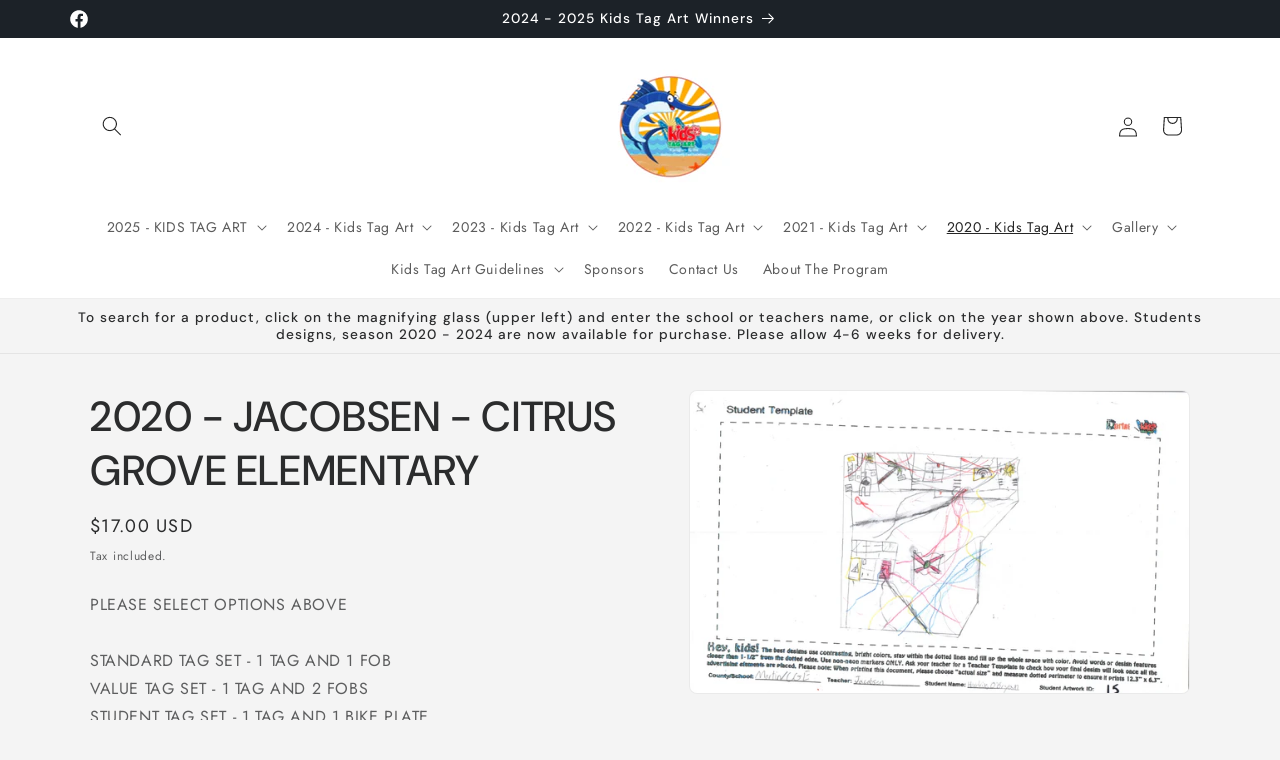

--- FILE ---
content_type: text/html; charset=utf-8
request_url: https://martin-county-tag-art.myshopify.com/collections/2020-jacobsen-citrus-grove-elementary/products/2020-jacobsen-citrus-grove-elementary-11
body_size: 55108
content:
<!doctype html>
<html class="js" lang="en">
  <head>
    <meta charset="utf-8">
    <meta http-equiv="X-UA-Compatible" content="IE=edge">
    <meta name="viewport" content="width=device-width,initial-scale=1">
    <meta name="theme-color" content="">
    <link rel="canonical" href="https://martin-county-tag-art.myshopify.com/products/2020-jacobsen-citrus-grove-elementary-11"><link rel="preconnect" href="https://fonts.shopifycdn.com" crossorigin><title>
      2020 - JACOBSEN - CITRUS GROVE ELEMENTARY
 &ndash; Martin County Tag Art</title>

    
      <meta name="description" content="PLEASE SELECT OPTIONS ABOVESTANDARD TAG SET - 1 TAG AND 1 FOBVALUE TAG SET - 1 TAG AND 2 FOBSSTUDENT TAG SET - 1 TAG AND 1 BIKE PLATE">
    

    

<meta property="og:site_name" content="Martin County Tag Art">
<meta property="og:url" content="https://martin-county-tag-art.myshopify.com/products/2020-jacobsen-citrus-grove-elementary-11">
<meta property="og:title" content="2020 - JACOBSEN - CITRUS GROVE ELEMENTARY">
<meta property="og:type" content="product">
<meta property="og:description" content="PLEASE SELECT OPTIONS ABOVESTANDARD TAG SET - 1 TAG AND 1 FOBVALUE TAG SET - 1 TAG AND 2 FOBSSTUDENT TAG SET - 1 TAG AND 1 BIKE PLATE"><meta property="og:image" content="http://martin-county-tag-art.myshopify.com/cdn/shop/products/20-MT-CGE-3-15.jpg?v=1612469435">
  <meta property="og:image:secure_url" content="https://martin-county-tag-art.myshopify.com/cdn/shop/products/20-MT-CGE-3-15.jpg?v=1612469435">
  <meta property="og:image:width" content="4174">
  <meta property="og:image:height" content="2525"><meta property="og:price:amount" content="17.00">
  <meta property="og:price:currency" content="USD"><meta name="twitter:card" content="summary_large_image">
<meta name="twitter:title" content="2020 - JACOBSEN - CITRUS GROVE ELEMENTARY">
<meta name="twitter:description" content="PLEASE SELECT OPTIONS ABOVESTANDARD TAG SET - 1 TAG AND 1 FOBVALUE TAG SET - 1 TAG AND 2 FOBSSTUDENT TAG SET - 1 TAG AND 1 BIKE PLATE">


    <script src="//martin-county-tag-art.myshopify.com/cdn/shop/t/7/assets/constants.js?v=58251544750838685771714495492" defer="defer"></script>
    <script src="//martin-county-tag-art.myshopify.com/cdn/shop/t/7/assets/pubsub.js?v=158357773527763999511714495493" defer="defer"></script>
    <script src="//martin-county-tag-art.myshopify.com/cdn/shop/t/7/assets/global.js?v=136628361274817707361714495492" defer="defer"></script><script src="//martin-county-tag-art.myshopify.com/cdn/shop/t/7/assets/animations.js?v=88693664871331136111714495491" defer="defer"></script><script>window.performance && window.performance.mark && window.performance.mark('shopify.content_for_header.start');</script><meta id="shopify-digital-wallet" name="shopify-digital-wallet" content="/8962605114/digital_wallets/dialog">
<meta name="shopify-checkout-api-token" content="3c5bf65685bb27eb4a1af2f9f021acb6">
<link rel="alternate" type="application/json+oembed" href="https://martin-county-tag-art.myshopify.com/products/2020-jacobsen-citrus-grove-elementary-11.oembed">
<script async="async" src="/checkouts/internal/preloads.js?locale=en-US"></script>
<link rel="preconnect" href="https://shop.app" crossorigin="anonymous">
<script async="async" src="https://shop.app/checkouts/internal/preloads.js?locale=en-US&shop_id=8962605114" crossorigin="anonymous"></script>
<script id="apple-pay-shop-capabilities" type="application/json">{"shopId":8962605114,"countryCode":"US","currencyCode":"USD","merchantCapabilities":["supports3DS"],"merchantId":"gid:\/\/shopify\/Shop\/8962605114","merchantName":"Martin County Tag Art","requiredBillingContactFields":["postalAddress","email"],"requiredShippingContactFields":["postalAddress","email"],"shippingType":"shipping","supportedNetworks":["visa","masterCard","amex","discover","elo","jcb"],"total":{"type":"pending","label":"Martin County Tag Art","amount":"1.00"},"shopifyPaymentsEnabled":true,"supportsSubscriptions":true}</script>
<script id="shopify-features" type="application/json">{"accessToken":"3c5bf65685bb27eb4a1af2f9f021acb6","betas":["rich-media-storefront-analytics"],"domain":"martin-county-tag-art.myshopify.com","predictiveSearch":true,"shopId":8962605114,"locale":"en"}</script>
<script>var Shopify = Shopify || {};
Shopify.shop = "martin-county-tag-art.myshopify.com";
Shopify.locale = "en";
Shopify.currency = {"active":"USD","rate":"1.0"};
Shopify.country = "US";
Shopify.theme = {"name":"Martin County Tax Collector - Kids Tag Art Program","id":133367038089,"schema_name":"Trade","schema_version":"14.0.0","theme_store_id":2699,"role":"main"};
Shopify.theme.handle = "null";
Shopify.theme.style = {"id":null,"handle":null};
Shopify.cdnHost = "martin-county-tag-art.myshopify.com/cdn";
Shopify.routes = Shopify.routes || {};
Shopify.routes.root = "/";</script>
<script type="module">!function(o){(o.Shopify=o.Shopify||{}).modules=!0}(window);</script>
<script>!function(o){function n(){var o=[];function n(){o.push(Array.prototype.slice.apply(arguments))}return n.q=o,n}var t=o.Shopify=o.Shopify||{};t.loadFeatures=n(),t.autoloadFeatures=n()}(window);</script>
<script>
  window.ShopifyPay = window.ShopifyPay || {};
  window.ShopifyPay.apiHost = "shop.app\/pay";
  window.ShopifyPay.redirectState = null;
</script>
<script id="shop-js-analytics" type="application/json">{"pageType":"product"}</script>
<script defer="defer" async type="module" src="//martin-county-tag-art.myshopify.com/cdn/shopifycloud/shop-js/modules/v2/client.init-shop-cart-sync_BN7fPSNr.en.esm.js"></script>
<script defer="defer" async type="module" src="//martin-county-tag-art.myshopify.com/cdn/shopifycloud/shop-js/modules/v2/chunk.common_Cbph3Kss.esm.js"></script>
<script defer="defer" async type="module" src="//martin-county-tag-art.myshopify.com/cdn/shopifycloud/shop-js/modules/v2/chunk.modal_DKumMAJ1.esm.js"></script>
<script type="module">
  await import("//martin-county-tag-art.myshopify.com/cdn/shopifycloud/shop-js/modules/v2/client.init-shop-cart-sync_BN7fPSNr.en.esm.js");
await import("//martin-county-tag-art.myshopify.com/cdn/shopifycloud/shop-js/modules/v2/chunk.common_Cbph3Kss.esm.js");
await import("//martin-county-tag-art.myshopify.com/cdn/shopifycloud/shop-js/modules/v2/chunk.modal_DKumMAJ1.esm.js");

  window.Shopify.SignInWithShop?.initShopCartSync?.({"fedCMEnabled":true,"windoidEnabled":true});

</script>
<script>
  window.Shopify = window.Shopify || {};
  if (!window.Shopify.featureAssets) window.Shopify.featureAssets = {};
  window.Shopify.featureAssets['shop-js'] = {"shop-cart-sync":["modules/v2/client.shop-cart-sync_CJVUk8Jm.en.esm.js","modules/v2/chunk.common_Cbph3Kss.esm.js","modules/v2/chunk.modal_DKumMAJ1.esm.js"],"init-fed-cm":["modules/v2/client.init-fed-cm_7Fvt41F4.en.esm.js","modules/v2/chunk.common_Cbph3Kss.esm.js","modules/v2/chunk.modal_DKumMAJ1.esm.js"],"init-shop-email-lookup-coordinator":["modules/v2/client.init-shop-email-lookup-coordinator_Cc088_bR.en.esm.js","modules/v2/chunk.common_Cbph3Kss.esm.js","modules/v2/chunk.modal_DKumMAJ1.esm.js"],"init-windoid":["modules/v2/client.init-windoid_hPopwJRj.en.esm.js","modules/v2/chunk.common_Cbph3Kss.esm.js","modules/v2/chunk.modal_DKumMAJ1.esm.js"],"shop-button":["modules/v2/client.shop-button_B0jaPSNF.en.esm.js","modules/v2/chunk.common_Cbph3Kss.esm.js","modules/v2/chunk.modal_DKumMAJ1.esm.js"],"shop-cash-offers":["modules/v2/client.shop-cash-offers_DPIskqss.en.esm.js","modules/v2/chunk.common_Cbph3Kss.esm.js","modules/v2/chunk.modal_DKumMAJ1.esm.js"],"shop-toast-manager":["modules/v2/client.shop-toast-manager_CK7RT69O.en.esm.js","modules/v2/chunk.common_Cbph3Kss.esm.js","modules/v2/chunk.modal_DKumMAJ1.esm.js"],"init-shop-cart-sync":["modules/v2/client.init-shop-cart-sync_BN7fPSNr.en.esm.js","modules/v2/chunk.common_Cbph3Kss.esm.js","modules/v2/chunk.modal_DKumMAJ1.esm.js"],"init-customer-accounts-sign-up":["modules/v2/client.init-customer-accounts-sign-up_CfPf4CXf.en.esm.js","modules/v2/client.shop-login-button_DeIztwXF.en.esm.js","modules/v2/chunk.common_Cbph3Kss.esm.js","modules/v2/chunk.modal_DKumMAJ1.esm.js"],"pay-button":["modules/v2/client.pay-button_CgIwFSYN.en.esm.js","modules/v2/chunk.common_Cbph3Kss.esm.js","modules/v2/chunk.modal_DKumMAJ1.esm.js"],"init-customer-accounts":["modules/v2/client.init-customer-accounts_DQ3x16JI.en.esm.js","modules/v2/client.shop-login-button_DeIztwXF.en.esm.js","modules/v2/chunk.common_Cbph3Kss.esm.js","modules/v2/chunk.modal_DKumMAJ1.esm.js"],"avatar":["modules/v2/client.avatar_BTnouDA3.en.esm.js"],"init-shop-for-new-customer-accounts":["modules/v2/client.init-shop-for-new-customer-accounts_CsZy_esa.en.esm.js","modules/v2/client.shop-login-button_DeIztwXF.en.esm.js","modules/v2/chunk.common_Cbph3Kss.esm.js","modules/v2/chunk.modal_DKumMAJ1.esm.js"],"shop-follow-button":["modules/v2/client.shop-follow-button_BRMJjgGd.en.esm.js","modules/v2/chunk.common_Cbph3Kss.esm.js","modules/v2/chunk.modal_DKumMAJ1.esm.js"],"checkout-modal":["modules/v2/client.checkout-modal_B9Drz_yf.en.esm.js","modules/v2/chunk.common_Cbph3Kss.esm.js","modules/v2/chunk.modal_DKumMAJ1.esm.js"],"shop-login-button":["modules/v2/client.shop-login-button_DeIztwXF.en.esm.js","modules/v2/chunk.common_Cbph3Kss.esm.js","modules/v2/chunk.modal_DKumMAJ1.esm.js"],"lead-capture":["modules/v2/client.lead-capture_DXYzFM3R.en.esm.js","modules/v2/chunk.common_Cbph3Kss.esm.js","modules/v2/chunk.modal_DKumMAJ1.esm.js"],"shop-login":["modules/v2/client.shop-login_CA5pJqmO.en.esm.js","modules/v2/chunk.common_Cbph3Kss.esm.js","modules/v2/chunk.modal_DKumMAJ1.esm.js"],"payment-terms":["modules/v2/client.payment-terms_BxzfvcZJ.en.esm.js","modules/v2/chunk.common_Cbph3Kss.esm.js","modules/v2/chunk.modal_DKumMAJ1.esm.js"]};
</script>
<script id="__st">var __st={"a":8962605114,"offset":-18000,"reqid":"64eac8b9-e4a8-44cc-9af8-4a24b0772759-1769727155","pageurl":"martin-county-tag-art.myshopify.com\/collections\/2020-jacobsen-citrus-grove-elementary\/products\/2020-jacobsen-citrus-grove-elementary-11","u":"2f6de8811ab1","p":"product","rtyp":"product","rid":5290345562249};</script>
<script>window.ShopifyPaypalV4VisibilityTracking = true;</script>
<script id="captcha-bootstrap">!function(){'use strict';const t='contact',e='account',n='new_comment',o=[[t,t],['blogs',n],['comments',n],[t,'customer']],c=[[e,'customer_login'],[e,'guest_login'],[e,'recover_customer_password'],[e,'create_customer']],r=t=>t.map((([t,e])=>`form[action*='/${t}']:not([data-nocaptcha='true']) input[name='form_type'][value='${e}']`)).join(','),a=t=>()=>t?[...document.querySelectorAll(t)].map((t=>t.form)):[];function s(){const t=[...o],e=r(t);return a(e)}const i='password',u='form_key',d=['recaptcha-v3-token','g-recaptcha-response','h-captcha-response',i],f=()=>{try{return window.sessionStorage}catch{return}},m='__shopify_v',_=t=>t.elements[u];function p(t,e,n=!1){try{const o=window.sessionStorage,c=JSON.parse(o.getItem(e)),{data:r}=function(t){const{data:e,action:n}=t;return t[m]||n?{data:e,action:n}:{data:t,action:n}}(c);for(const[e,n]of Object.entries(r))t.elements[e]&&(t.elements[e].value=n);n&&o.removeItem(e)}catch(o){console.error('form repopulation failed',{error:o})}}const l='form_type',E='cptcha';function T(t){t.dataset[E]=!0}const w=window,h=w.document,L='Shopify',v='ce_forms',y='captcha';let A=!1;((t,e)=>{const n=(g='f06e6c50-85a8-45c8-87d0-21a2b65856fe',I='https://cdn.shopify.com/shopifycloud/storefront-forms-hcaptcha/ce_storefront_forms_captcha_hcaptcha.v1.5.2.iife.js',D={infoText:'Protected by hCaptcha',privacyText:'Privacy',termsText:'Terms'},(t,e,n)=>{const o=w[L][v],c=o.bindForm;if(c)return c(t,g,e,D).then(n);var r;o.q.push([[t,g,e,D],n]),r=I,A||(h.body.append(Object.assign(h.createElement('script'),{id:'captcha-provider',async:!0,src:r})),A=!0)});var g,I,D;w[L]=w[L]||{},w[L][v]=w[L][v]||{},w[L][v].q=[],w[L][y]=w[L][y]||{},w[L][y].protect=function(t,e){n(t,void 0,e),T(t)},Object.freeze(w[L][y]),function(t,e,n,w,h,L){const[v,y,A,g]=function(t,e,n){const i=e?o:[],u=t?c:[],d=[...i,...u],f=r(d),m=r(i),_=r(d.filter((([t,e])=>n.includes(e))));return[a(f),a(m),a(_),s()]}(w,h,L),I=t=>{const e=t.target;return e instanceof HTMLFormElement?e:e&&e.form},D=t=>v().includes(t);t.addEventListener('submit',(t=>{const e=I(t);if(!e)return;const n=D(e)&&!e.dataset.hcaptchaBound&&!e.dataset.recaptchaBound,o=_(e),c=g().includes(e)&&(!o||!o.value);(n||c)&&t.preventDefault(),c&&!n&&(function(t){try{if(!f())return;!function(t){const e=f();if(!e)return;const n=_(t);if(!n)return;const o=n.value;o&&e.removeItem(o)}(t);const e=Array.from(Array(32),(()=>Math.random().toString(36)[2])).join('');!function(t,e){_(t)||t.append(Object.assign(document.createElement('input'),{type:'hidden',name:u})),t.elements[u].value=e}(t,e),function(t,e){const n=f();if(!n)return;const o=[...t.querySelectorAll(`input[type='${i}']`)].map((({name:t})=>t)),c=[...d,...o],r={};for(const[a,s]of new FormData(t).entries())c.includes(a)||(r[a]=s);n.setItem(e,JSON.stringify({[m]:1,action:t.action,data:r}))}(t,e)}catch(e){console.error('failed to persist form',e)}}(e),e.submit())}));const S=(t,e)=>{t&&!t.dataset[E]&&(n(t,e.some((e=>e===t))),T(t))};for(const o of['focusin','change'])t.addEventListener(o,(t=>{const e=I(t);D(e)&&S(e,y())}));const B=e.get('form_key'),M=e.get(l),P=B&&M;t.addEventListener('DOMContentLoaded',(()=>{const t=y();if(P)for(const e of t)e.elements[l].value===M&&p(e,B);[...new Set([...A(),...v().filter((t=>'true'===t.dataset.shopifyCaptcha))])].forEach((e=>S(e,t)))}))}(h,new URLSearchParams(w.location.search),n,t,e,['guest_login'])})(!0,!0)}();</script>
<script integrity="sha256-4kQ18oKyAcykRKYeNunJcIwy7WH5gtpwJnB7kiuLZ1E=" data-source-attribution="shopify.loadfeatures" defer="defer" src="//martin-county-tag-art.myshopify.com/cdn/shopifycloud/storefront/assets/storefront/load_feature-a0a9edcb.js" crossorigin="anonymous"></script>
<script crossorigin="anonymous" defer="defer" src="//martin-county-tag-art.myshopify.com/cdn/shopifycloud/storefront/assets/shopify_pay/storefront-65b4c6d7.js?v=20250812"></script>
<script data-source-attribution="shopify.dynamic_checkout.dynamic.init">var Shopify=Shopify||{};Shopify.PaymentButton=Shopify.PaymentButton||{isStorefrontPortableWallets:!0,init:function(){window.Shopify.PaymentButton.init=function(){};var t=document.createElement("script");t.src="https://martin-county-tag-art.myshopify.com/cdn/shopifycloud/portable-wallets/latest/portable-wallets.en.js",t.type="module",document.head.appendChild(t)}};
</script>
<script data-source-attribution="shopify.dynamic_checkout.buyer_consent">
  function portableWalletsHideBuyerConsent(e){var t=document.getElementById("shopify-buyer-consent"),n=document.getElementById("shopify-subscription-policy-button");t&&n&&(t.classList.add("hidden"),t.setAttribute("aria-hidden","true"),n.removeEventListener("click",e))}function portableWalletsShowBuyerConsent(e){var t=document.getElementById("shopify-buyer-consent"),n=document.getElementById("shopify-subscription-policy-button");t&&n&&(t.classList.remove("hidden"),t.removeAttribute("aria-hidden"),n.addEventListener("click",e))}window.Shopify?.PaymentButton&&(window.Shopify.PaymentButton.hideBuyerConsent=portableWalletsHideBuyerConsent,window.Shopify.PaymentButton.showBuyerConsent=portableWalletsShowBuyerConsent);
</script>
<script data-source-attribution="shopify.dynamic_checkout.cart.bootstrap">document.addEventListener("DOMContentLoaded",(function(){function t(){return document.querySelector("shopify-accelerated-checkout-cart, shopify-accelerated-checkout")}if(t())Shopify.PaymentButton.init();else{new MutationObserver((function(e,n){t()&&(Shopify.PaymentButton.init(),n.disconnect())})).observe(document.body,{childList:!0,subtree:!0})}}));
</script>
<link id="shopify-accelerated-checkout-styles" rel="stylesheet" media="screen" href="https://martin-county-tag-art.myshopify.com/cdn/shopifycloud/portable-wallets/latest/accelerated-checkout-backwards-compat.css" crossorigin="anonymous">
<style id="shopify-accelerated-checkout-cart">
        #shopify-buyer-consent {
  margin-top: 1em;
  display: inline-block;
  width: 100%;
}

#shopify-buyer-consent.hidden {
  display: none;
}

#shopify-subscription-policy-button {
  background: none;
  border: none;
  padding: 0;
  text-decoration: underline;
  font-size: inherit;
  cursor: pointer;
}

#shopify-subscription-policy-button::before {
  box-shadow: none;
}

      </style>
<script id="sections-script" data-sections="header" defer="defer" src="//martin-county-tag-art.myshopify.com/cdn/shop/t/7/compiled_assets/scripts.js?v=387"></script>
<script>window.performance && window.performance.mark && window.performance.mark('shopify.content_for_header.end');</script>


    <style data-shopify>
      @font-face {
  font-family: Jost;
  font-weight: 400;
  font-style: normal;
  font-display: swap;
  src: url("//martin-county-tag-art.myshopify.com/cdn/fonts/jost/jost_n4.d47a1b6347ce4a4c9f437608011273009d91f2b7.woff2") format("woff2"),
       url("//martin-county-tag-art.myshopify.com/cdn/fonts/jost/jost_n4.791c46290e672b3f85c3d1c651ef2efa3819eadd.woff") format("woff");
}

      @font-face {
  font-family: Jost;
  font-weight: 700;
  font-style: normal;
  font-display: swap;
  src: url("//martin-county-tag-art.myshopify.com/cdn/fonts/jost/jost_n7.921dc18c13fa0b0c94c5e2517ffe06139c3615a3.woff2") format("woff2"),
       url("//martin-county-tag-art.myshopify.com/cdn/fonts/jost/jost_n7.cbfc16c98c1e195f46c536e775e4e959c5f2f22b.woff") format("woff");
}

      @font-face {
  font-family: Jost;
  font-weight: 400;
  font-style: italic;
  font-display: swap;
  src: url("//martin-county-tag-art.myshopify.com/cdn/fonts/jost/jost_i4.b690098389649750ada222b9763d55796c5283a5.woff2") format("woff2"),
       url("//martin-county-tag-art.myshopify.com/cdn/fonts/jost/jost_i4.fd766415a47e50b9e391ae7ec04e2ae25e7e28b0.woff") format("woff");
}

      @font-face {
  font-family: Jost;
  font-weight: 700;
  font-style: italic;
  font-display: swap;
  src: url("//martin-county-tag-art.myshopify.com/cdn/fonts/jost/jost_i7.d8201b854e41e19d7ed9b1a31fe4fe71deea6d3f.woff2") format("woff2"),
       url("//martin-county-tag-art.myshopify.com/cdn/fonts/jost/jost_i7.eae515c34e26b6c853efddc3fc0c552e0de63757.woff") format("woff");
}

      @font-face {
  font-family: "DM Sans";
  font-weight: 500;
  font-style: normal;
  font-display: swap;
  src: url("//martin-county-tag-art.myshopify.com/cdn/fonts/dm_sans/dmsans_n5.8a0f1984c77eb7186ceb87c4da2173ff65eb012e.woff2") format("woff2"),
       url("//martin-county-tag-art.myshopify.com/cdn/fonts/dm_sans/dmsans_n5.9ad2e755a89e15b3d6c53259daad5fc9609888e6.woff") format("woff");
}


      
        :root,
        .color-scheme-1 {
          --color-background: 244,244,244;
        
          --gradient-background: #f4f4f4;
        

        

        --color-foreground: 43,44,45;
        --color-background-contrast: 180,180,180;
        --color-shadow: 0,17,40;
        --color-button: 183,172,162;
        --color-button-text: 38,38,38;
        --color-secondary-button: 244,244,244;
        --color-secondary-button-text: 0,17,40;
        --color-link: 0,17,40;
        --color-badge-foreground: 43,44,45;
        --color-badge-background: 244,244,244;
        --color-badge-border: 43,44,45;
        --payment-terms-background-color: rgb(244 244 244);
      }
      
        
        .color-scheme-2 {
          --color-background: 255,255,255;
        
          --gradient-background: #ffffff;
        

        

        --color-foreground: 38,38,38;
        --color-background-contrast: 191,191,191;
        --color-shadow: 0,17,40;
        --color-button: 121,112,104;
        --color-button-text: 255,255,255;
        --color-secondary-button: 255,255,255;
        --color-secondary-button-text: 121,117,114;
        --color-link: 121,117,114;
        --color-badge-foreground: 38,38,38;
        --color-badge-background: 255,255,255;
        --color-badge-border: 38,38,38;
        --payment-terms-background-color: rgb(255 255 255);
      }
      
        
        .color-scheme-3 {
          --color-background: 194,183,172;
        
          --gradient-background: #c2b7ac;
        

        

        --color-foreground: 38,38,38;
        --color-background-contrast: 137,119,101;
        --color-shadow: 0,17,40;
        --color-button: 253,253,253;
        --color-button-text: 38,38,38;
        --color-secondary-button: 194,183,172;
        --color-secondary-button-text: 84,72,60;
        --color-link: 84,72,60;
        --color-badge-foreground: 38,38,38;
        --color-badge-background: 194,183,172;
        --color-badge-border: 38,38,38;
        --payment-terms-background-color: rgb(194 183 172);
      }
      
        
        .color-scheme-4 {
          --color-background: 28,34,40;
        
          --gradient-background: #1c2228;
        

        

        --color-foreground: 255,255,255;
        --color-background-contrast: 39,47,55;
        --color-shadow: 0,17,40;
        --color-button: 255,255,255;
        --color-button-text: 0,17,40;
        --color-secondary-button: 28,34,40;
        --color-secondary-button-text: 255,255,255;
        --color-link: 255,255,255;
        --color-badge-foreground: 255,255,255;
        --color-badge-background: 28,34,40;
        --color-badge-border: 255,255,255;
        --payment-terms-background-color: rgb(28 34 40);
      }
      
        
        .color-scheme-5 {
          --color-background: 50,56,65;
        
          --gradient-background: #323841;
        

        

        --color-foreground: 255,255,255;
        --color-background-contrast: 61,68,79;
        --color-shadow: 0,17,40;
        --color-button: 183,172,162;
        --color-button-text: 38,38,38;
        --color-secondary-button: 50,56,65;
        --color-secondary-button-text: 255,255,255;
        --color-link: 255,255,255;
        --color-badge-foreground: 255,255,255;
        --color-badge-background: 50,56,65;
        --color-badge-border: 255,255,255;
        --payment-terms-background-color: rgb(50 56 65);
      }
      
        
        .color-scheme-8248b72a-7e91-40eb-83e8-06444bdd3a56 {
          --color-background: 244,244,244;
        
          --gradient-background: #f4f4f4;
        

        

        --color-foreground: 43,44,45;
        --color-background-contrast: 180,180,180;
        --color-shadow: 0,17,40;
        --color-button: 183,172,162;
        --color-button-text: 38,38,38;
        --color-secondary-button: 244,244,244;
        --color-secondary-button-text: 0,17,40;
        --color-link: 0,17,40;
        --color-badge-foreground: 43,44,45;
        --color-badge-background: 244,244,244;
        --color-badge-border: 43,44,45;
        --payment-terms-background-color: rgb(244 244 244);
      }
      

      body, .color-scheme-1, .color-scheme-2, .color-scheme-3, .color-scheme-4, .color-scheme-5, .color-scheme-8248b72a-7e91-40eb-83e8-06444bdd3a56 {
        color: rgba(var(--color-foreground), 0.75);
        background-color: rgb(var(--color-background));
      }

      :root {
        --font-body-family: Jost, sans-serif;
        --font-body-style: normal;
        --font-body-weight: 400;
        --font-body-weight-bold: 700;

        --font-heading-family: "DM Sans", sans-serif;
        --font-heading-style: normal;
        --font-heading-weight: 500;

        --font-body-scale: 1.0;
        --font-heading-scale: 1.05;

        --media-padding: px;
        --media-border-opacity: 0.05;
        --media-border-width: 1px;
        --media-radius: 8px;
        --media-shadow-opacity: 0.0;
        --media-shadow-horizontal-offset: 0px;
        --media-shadow-vertical-offset: 4px;
        --media-shadow-blur-radius: 5px;
        --media-shadow-visible: 0;

        --page-width: 120rem;
        --page-width-margin: 0rem;

        --product-card-image-padding: 1.2rem;
        --product-card-corner-radius: 0.8rem;
        --product-card-text-alignment: left;
        --product-card-border-width: 0.0rem;
        --product-card-border-opacity: 0.1;
        --product-card-shadow-opacity: 0.0;
        --product-card-shadow-visible: 0;
        --product-card-shadow-horizontal-offset: 0.0rem;
        --product-card-shadow-vertical-offset: 0.4rem;
        --product-card-shadow-blur-radius: 0.5rem;

        --collection-card-image-padding: 0.0rem;
        --collection-card-corner-radius: 0.8rem;
        --collection-card-text-alignment: left;
        --collection-card-border-width: 0.0rem;
        --collection-card-border-opacity: 0.1;
        --collection-card-shadow-opacity: 0.0;
        --collection-card-shadow-visible: 0;
        --collection-card-shadow-horizontal-offset: 0.0rem;
        --collection-card-shadow-vertical-offset: 0.4rem;
        --collection-card-shadow-blur-radius: 0.5rem;

        --blog-card-image-padding: 0.0rem;
        --blog-card-corner-radius: 0.8rem;
        --blog-card-text-alignment: left;
        --blog-card-border-width: 0.0rem;
        --blog-card-border-opacity: 0.1;
        --blog-card-shadow-opacity: 0.0;
        --blog-card-shadow-visible: 0;
        --blog-card-shadow-horizontal-offset: 0.0rem;
        --blog-card-shadow-vertical-offset: 0.4rem;
        --blog-card-shadow-blur-radius: 0.5rem;

        --badge-corner-radius: 4.0rem;

        --popup-border-width: 3px;
        --popup-border-opacity: 0.1;
        --popup-corner-radius: 8px;
        --popup-shadow-opacity: 0.05;
        --popup-shadow-horizontal-offset: 0px;
        --popup-shadow-vertical-offset: 4px;
        --popup-shadow-blur-radius: 5px;

        --drawer-border-width: 2px;
        --drawer-border-opacity: 0.1;
        --drawer-shadow-opacity: 0.0;
        --drawer-shadow-horizontal-offset: 0px;
        --drawer-shadow-vertical-offset: 4px;
        --drawer-shadow-blur-radius: 5px;

        --spacing-sections-desktop: 0px;
        --spacing-sections-mobile: 0px;

        --grid-desktop-vertical-spacing: 12px;
        --grid-desktop-horizontal-spacing: 12px;
        --grid-mobile-vertical-spacing: 6px;
        --grid-mobile-horizontal-spacing: 6px;

        --text-boxes-border-opacity: 0.1;
        --text-boxes-border-width: 0px;
        --text-boxes-radius: 8px;
        --text-boxes-shadow-opacity: 0.0;
        --text-boxes-shadow-visible: 0;
        --text-boxes-shadow-horizontal-offset: 0px;
        --text-boxes-shadow-vertical-offset: 4px;
        --text-boxes-shadow-blur-radius: 5px;

        --buttons-radius: 6px;
        --buttons-radius-outset: 7px;
        --buttons-border-width: 1px;
        --buttons-border-opacity: 1.0;
        --buttons-shadow-opacity: 0.0;
        --buttons-shadow-visible: 0;
        --buttons-shadow-horizontal-offset: 0px;
        --buttons-shadow-vertical-offset: 4px;
        --buttons-shadow-blur-radius: 5px;
        --buttons-border-offset: 0.3px;

        --inputs-radius: 6px;
        --inputs-border-width: 1px;
        --inputs-border-opacity: 0.55;
        --inputs-shadow-opacity: 0.0;
        --inputs-shadow-horizontal-offset: 0px;
        --inputs-margin-offset: 0px;
        --inputs-shadow-vertical-offset: 4px;
        --inputs-shadow-blur-radius: 5px;
        --inputs-radius-outset: 7px;

        --variant-pills-radius: 40px;
        --variant-pills-border-width: 1px;
        --variant-pills-border-opacity: 0.55;
        --variant-pills-shadow-opacity: 0.0;
        --variant-pills-shadow-horizontal-offset: 0px;
        --variant-pills-shadow-vertical-offset: 4px;
        --variant-pills-shadow-blur-radius: 5px;
      }

      *,
      *::before,
      *::after {
        box-sizing: inherit;
      }

      html {
        box-sizing: border-box;
        font-size: calc(var(--font-body-scale) * 62.5%);
        height: 100%;
      }

      body {
        display: grid;
        grid-template-rows: auto auto 1fr auto;
        grid-template-columns: 100%;
        min-height: 100%;
        margin: 0;
        font-size: 1.5rem;
        letter-spacing: 0.06rem;
        line-height: calc(1 + 0.8 / var(--font-body-scale));
        font-family: var(--font-body-family);
        font-style: var(--font-body-style);
        font-weight: var(--font-body-weight);
      }

      @media screen and (min-width: 750px) {
        body {
          font-size: 1.6rem;
        }
      }
    </style>

    <link href="//martin-county-tag-art.myshopify.com/cdn/shop/t/7/assets/base.css?v=16534392784228263581714495491" rel="stylesheet" type="text/css" media="all" />

      <link rel="preload" as="font" href="//martin-county-tag-art.myshopify.com/cdn/fonts/jost/jost_n4.d47a1b6347ce4a4c9f437608011273009d91f2b7.woff2" type="font/woff2" crossorigin>
      

      <link rel="preload" as="font" href="//martin-county-tag-art.myshopify.com/cdn/fonts/dm_sans/dmsans_n5.8a0f1984c77eb7186ceb87c4da2173ff65eb012e.woff2" type="font/woff2" crossorigin>
      
<link href="//martin-county-tag-art.myshopify.com/cdn/shop/t/7/assets/component-localization-form.css?v=120620094879297847921714495491" rel="stylesheet" type="text/css" media="all" />
      <script src="//martin-county-tag-art.myshopify.com/cdn/shop/t/7/assets/localization-form.js?v=169565320306168926741714495492" defer="defer"></script><link
        rel="stylesheet"
        href="//martin-county-tag-art.myshopify.com/cdn/shop/t/7/assets/component-predictive-search.css?v=118923337488134913561714495492"
        media="print"
        onload="this.media='all'"
      ><script>
      if (Shopify.designMode) {
        document.documentElement.classList.add('shopify-design-mode');
      }
    </script>
  <link href="https://monorail-edge.shopifysvc.com" rel="dns-prefetch">
<script>(function(){if ("sendBeacon" in navigator && "performance" in window) {try {var session_token_from_headers = performance.getEntriesByType('navigation')[0].serverTiming.find(x => x.name == '_s').description;} catch {var session_token_from_headers = undefined;}var session_cookie_matches = document.cookie.match(/_shopify_s=([^;]*)/);var session_token_from_cookie = session_cookie_matches && session_cookie_matches.length === 2 ? session_cookie_matches[1] : "";var session_token = session_token_from_headers || session_token_from_cookie || "";function handle_abandonment_event(e) {var entries = performance.getEntries().filter(function(entry) {return /monorail-edge.shopifysvc.com/.test(entry.name);});if (!window.abandonment_tracked && entries.length === 0) {window.abandonment_tracked = true;var currentMs = Date.now();var navigation_start = performance.timing.navigationStart;var payload = {shop_id: 8962605114,url: window.location.href,navigation_start,duration: currentMs - navigation_start,session_token,page_type: "product"};window.navigator.sendBeacon("https://monorail-edge.shopifysvc.com/v1/produce", JSON.stringify({schema_id: "online_store_buyer_site_abandonment/1.1",payload: payload,metadata: {event_created_at_ms: currentMs,event_sent_at_ms: currentMs}}));}}window.addEventListener('pagehide', handle_abandonment_event);}}());</script>
<script id="web-pixels-manager-setup">(function e(e,d,r,n,o){if(void 0===o&&(o={}),!Boolean(null===(a=null===(i=window.Shopify)||void 0===i?void 0:i.analytics)||void 0===a?void 0:a.replayQueue)){var i,a;window.Shopify=window.Shopify||{};var t=window.Shopify;t.analytics=t.analytics||{};var s=t.analytics;s.replayQueue=[],s.publish=function(e,d,r){return s.replayQueue.push([e,d,r]),!0};try{self.performance.mark("wpm:start")}catch(e){}var l=function(){var e={modern:/Edge?\/(1{2}[4-9]|1[2-9]\d|[2-9]\d{2}|\d{4,})\.\d+(\.\d+|)|Firefox\/(1{2}[4-9]|1[2-9]\d|[2-9]\d{2}|\d{4,})\.\d+(\.\d+|)|Chrom(ium|e)\/(9{2}|\d{3,})\.\d+(\.\d+|)|(Maci|X1{2}).+ Version\/(15\.\d+|(1[6-9]|[2-9]\d|\d{3,})\.\d+)([,.]\d+|)( \(\w+\)|)( Mobile\/\w+|) Safari\/|Chrome.+OPR\/(9{2}|\d{3,})\.\d+\.\d+|(CPU[ +]OS|iPhone[ +]OS|CPU[ +]iPhone|CPU IPhone OS|CPU iPad OS)[ +]+(15[._]\d+|(1[6-9]|[2-9]\d|\d{3,})[._]\d+)([._]\d+|)|Android:?[ /-](13[3-9]|1[4-9]\d|[2-9]\d{2}|\d{4,})(\.\d+|)(\.\d+|)|Android.+Firefox\/(13[5-9]|1[4-9]\d|[2-9]\d{2}|\d{4,})\.\d+(\.\d+|)|Android.+Chrom(ium|e)\/(13[3-9]|1[4-9]\d|[2-9]\d{2}|\d{4,})\.\d+(\.\d+|)|SamsungBrowser\/([2-9]\d|\d{3,})\.\d+/,legacy:/Edge?\/(1[6-9]|[2-9]\d|\d{3,})\.\d+(\.\d+|)|Firefox\/(5[4-9]|[6-9]\d|\d{3,})\.\d+(\.\d+|)|Chrom(ium|e)\/(5[1-9]|[6-9]\d|\d{3,})\.\d+(\.\d+|)([\d.]+$|.*Safari\/(?![\d.]+ Edge\/[\d.]+$))|(Maci|X1{2}).+ Version\/(10\.\d+|(1[1-9]|[2-9]\d|\d{3,})\.\d+)([,.]\d+|)( \(\w+\)|)( Mobile\/\w+|) Safari\/|Chrome.+OPR\/(3[89]|[4-9]\d|\d{3,})\.\d+\.\d+|(CPU[ +]OS|iPhone[ +]OS|CPU[ +]iPhone|CPU IPhone OS|CPU iPad OS)[ +]+(10[._]\d+|(1[1-9]|[2-9]\d|\d{3,})[._]\d+)([._]\d+|)|Android:?[ /-](13[3-9]|1[4-9]\d|[2-9]\d{2}|\d{4,})(\.\d+|)(\.\d+|)|Mobile Safari.+OPR\/([89]\d|\d{3,})\.\d+\.\d+|Android.+Firefox\/(13[5-9]|1[4-9]\d|[2-9]\d{2}|\d{4,})\.\d+(\.\d+|)|Android.+Chrom(ium|e)\/(13[3-9]|1[4-9]\d|[2-9]\d{2}|\d{4,})\.\d+(\.\d+|)|Android.+(UC? ?Browser|UCWEB|U3)[ /]?(15\.([5-9]|\d{2,})|(1[6-9]|[2-9]\d|\d{3,})\.\d+)\.\d+|SamsungBrowser\/(5\.\d+|([6-9]|\d{2,})\.\d+)|Android.+MQ{2}Browser\/(14(\.(9|\d{2,})|)|(1[5-9]|[2-9]\d|\d{3,})(\.\d+|))(\.\d+|)|K[Aa][Ii]OS\/(3\.\d+|([4-9]|\d{2,})\.\d+)(\.\d+|)/},d=e.modern,r=e.legacy,n=navigator.userAgent;return n.match(d)?"modern":n.match(r)?"legacy":"unknown"}(),u="modern"===l?"modern":"legacy",c=(null!=n?n:{modern:"",legacy:""})[u],f=function(e){return[e.baseUrl,"/wpm","/b",e.hashVersion,"modern"===e.buildTarget?"m":"l",".js"].join("")}({baseUrl:d,hashVersion:r,buildTarget:u}),m=function(e){var d=e.version,r=e.bundleTarget,n=e.surface,o=e.pageUrl,i=e.monorailEndpoint;return{emit:function(e){var a=e.status,t=e.errorMsg,s=(new Date).getTime(),l=JSON.stringify({metadata:{event_sent_at_ms:s},events:[{schema_id:"web_pixels_manager_load/3.1",payload:{version:d,bundle_target:r,page_url:o,status:a,surface:n,error_msg:t},metadata:{event_created_at_ms:s}}]});if(!i)return console&&console.warn&&console.warn("[Web Pixels Manager] No Monorail endpoint provided, skipping logging."),!1;try{return self.navigator.sendBeacon.bind(self.navigator)(i,l)}catch(e){}var u=new XMLHttpRequest;try{return u.open("POST",i,!0),u.setRequestHeader("Content-Type","text/plain"),u.send(l),!0}catch(e){return console&&console.warn&&console.warn("[Web Pixels Manager] Got an unhandled error while logging to Monorail."),!1}}}}({version:r,bundleTarget:l,surface:e.surface,pageUrl:self.location.href,monorailEndpoint:e.monorailEndpoint});try{o.browserTarget=l,function(e){var d=e.src,r=e.async,n=void 0===r||r,o=e.onload,i=e.onerror,a=e.sri,t=e.scriptDataAttributes,s=void 0===t?{}:t,l=document.createElement("script"),u=document.querySelector("head"),c=document.querySelector("body");if(l.async=n,l.src=d,a&&(l.integrity=a,l.crossOrigin="anonymous"),s)for(var f in s)if(Object.prototype.hasOwnProperty.call(s,f))try{l.dataset[f]=s[f]}catch(e){}if(o&&l.addEventListener("load",o),i&&l.addEventListener("error",i),u)u.appendChild(l);else{if(!c)throw new Error("Did not find a head or body element to append the script");c.appendChild(l)}}({src:f,async:!0,onload:function(){if(!function(){var e,d;return Boolean(null===(d=null===(e=window.Shopify)||void 0===e?void 0:e.analytics)||void 0===d?void 0:d.initialized)}()){var d=window.webPixelsManager.init(e)||void 0;if(d){var r=window.Shopify.analytics;r.replayQueue.forEach((function(e){var r=e[0],n=e[1],o=e[2];d.publishCustomEvent(r,n,o)})),r.replayQueue=[],r.publish=d.publishCustomEvent,r.visitor=d.visitor,r.initialized=!0}}},onerror:function(){return m.emit({status:"failed",errorMsg:"".concat(f," has failed to load")})},sri:function(e){var d=/^sha384-[A-Za-z0-9+/=]+$/;return"string"==typeof e&&d.test(e)}(c)?c:"",scriptDataAttributes:o}),m.emit({status:"loading"})}catch(e){m.emit({status:"failed",errorMsg:(null==e?void 0:e.message)||"Unknown error"})}}})({shopId: 8962605114,storefrontBaseUrl: "https://martin-county-tag-art.myshopify.com",extensionsBaseUrl: "https://extensions.shopifycdn.com/cdn/shopifycloud/web-pixels-manager",monorailEndpoint: "https://monorail-edge.shopifysvc.com/unstable/produce_batch",surface: "storefront-renderer",enabledBetaFlags: ["2dca8a86"],webPixelsConfigList: [{"id":"shopify-app-pixel","configuration":"{}","eventPayloadVersion":"v1","runtimeContext":"STRICT","scriptVersion":"0450","apiClientId":"shopify-pixel","type":"APP","privacyPurposes":["ANALYTICS","MARKETING"]},{"id":"shopify-custom-pixel","eventPayloadVersion":"v1","runtimeContext":"LAX","scriptVersion":"0450","apiClientId":"shopify-pixel","type":"CUSTOM","privacyPurposes":["ANALYTICS","MARKETING"]}],isMerchantRequest: false,initData: {"shop":{"name":"Martin County Tag Art","paymentSettings":{"currencyCode":"USD"},"myshopifyDomain":"martin-county-tag-art.myshopify.com","countryCode":"US","storefrontUrl":"https:\/\/martin-county-tag-art.myshopify.com"},"customer":null,"cart":null,"checkout":null,"productVariants":[{"price":{"amount":17.0,"currencyCode":"USD"},"product":{"title":"2020 - JACOBSEN - CITRUS GROVE ELEMENTARY","vendor":"MARTIN COUNTY KIDS TAG ART","id":"5290345562249","untranslatedTitle":"2020 - JACOBSEN - CITRUS GROVE ELEMENTARY","url":"\/products\/2020-jacobsen-citrus-grove-elementary-11","type":"KTA"},"id":"34678264823945","image":{"src":"\/\/martin-county-tag-art.myshopify.com\/cdn\/shop\/products\/20-MT-CGE-3-15.jpg?v=1612469435"},"sku":"20-MT-CGE-3-15","title":"STANDARD TAG SET","untranslatedTitle":"STANDARD TAG SET"},{"price":{"amount":18.0,"currencyCode":"USD"},"product":{"title":"2020 - JACOBSEN - CITRUS GROVE ELEMENTARY","vendor":"MARTIN COUNTY KIDS TAG ART","id":"5290345562249","untranslatedTitle":"2020 - JACOBSEN - CITRUS GROVE ELEMENTARY","url":"\/products\/2020-jacobsen-citrus-grove-elementary-11","type":"KTA"},"id":"34678264856713","image":{"src":"\/\/martin-county-tag-art.myshopify.com\/cdn\/shop\/products\/20-MT-CGE-3-15.jpg?v=1612469435"},"sku":"20-MT-CGE-3-16","title":"VALUE TAG SET","untranslatedTitle":"VALUE TAG SET"},{"price":{"amount":22.0,"currencyCode":"USD"},"product":{"title":"2020 - JACOBSEN - CITRUS GROVE ELEMENTARY","vendor":"MARTIN COUNTY KIDS TAG ART","id":"5290345562249","untranslatedTitle":"2020 - JACOBSEN - CITRUS GROVE ELEMENTARY","url":"\/products\/2020-jacobsen-citrus-grove-elementary-11","type":"KTA"},"id":"34678264889481","image":{"src":"\/\/martin-county-tag-art.myshopify.com\/cdn\/shop\/products\/20-MT-CGE-3-15.jpg?v=1612469435"},"sku":"20-MT-CGE-3-17","title":"STUDENT TAG SET","untranslatedTitle":"STUDENT TAG SET"}],"purchasingCompany":null},},"https://martin-county-tag-art.myshopify.com/cdn","1d2a099fw23dfb22ep557258f5m7a2edbae",{"modern":"","legacy":""},{"shopId":"8962605114","storefrontBaseUrl":"https:\/\/martin-county-tag-art.myshopify.com","extensionBaseUrl":"https:\/\/extensions.shopifycdn.com\/cdn\/shopifycloud\/web-pixels-manager","surface":"storefront-renderer","enabledBetaFlags":"[\"2dca8a86\"]","isMerchantRequest":"false","hashVersion":"1d2a099fw23dfb22ep557258f5m7a2edbae","publish":"custom","events":"[[\"page_viewed\",{}],[\"product_viewed\",{\"productVariant\":{\"price\":{\"amount\":17.0,\"currencyCode\":\"USD\"},\"product\":{\"title\":\"2020 - JACOBSEN - CITRUS GROVE ELEMENTARY\",\"vendor\":\"MARTIN COUNTY KIDS TAG ART\",\"id\":\"5290345562249\",\"untranslatedTitle\":\"2020 - JACOBSEN - CITRUS GROVE ELEMENTARY\",\"url\":\"\/products\/2020-jacobsen-citrus-grove-elementary-11\",\"type\":\"KTA\"},\"id\":\"34678264823945\",\"image\":{\"src\":\"\/\/martin-county-tag-art.myshopify.com\/cdn\/shop\/products\/20-MT-CGE-3-15.jpg?v=1612469435\"},\"sku\":\"20-MT-CGE-3-15\",\"title\":\"STANDARD TAG SET\",\"untranslatedTitle\":\"STANDARD TAG SET\"}}]]"});</script><script>
  window.ShopifyAnalytics = window.ShopifyAnalytics || {};
  window.ShopifyAnalytics.meta = window.ShopifyAnalytics.meta || {};
  window.ShopifyAnalytics.meta.currency = 'USD';
  var meta = {"product":{"id":5290345562249,"gid":"gid:\/\/shopify\/Product\/5290345562249","vendor":"MARTIN COUNTY KIDS TAG ART","type":"KTA","handle":"2020-jacobsen-citrus-grove-elementary-11","variants":[{"id":34678264823945,"price":1700,"name":"2020 - JACOBSEN - CITRUS GROVE ELEMENTARY - STANDARD TAG SET","public_title":"STANDARD TAG SET","sku":"20-MT-CGE-3-15"},{"id":34678264856713,"price":1800,"name":"2020 - JACOBSEN - CITRUS GROVE ELEMENTARY - VALUE TAG SET","public_title":"VALUE TAG SET","sku":"20-MT-CGE-3-16"},{"id":34678264889481,"price":2200,"name":"2020 - JACOBSEN - CITRUS GROVE ELEMENTARY - STUDENT TAG SET","public_title":"STUDENT TAG SET","sku":"20-MT-CGE-3-17"}],"remote":false},"page":{"pageType":"product","resourceType":"product","resourceId":5290345562249,"requestId":"64eac8b9-e4a8-44cc-9af8-4a24b0772759-1769727155"}};
  for (var attr in meta) {
    window.ShopifyAnalytics.meta[attr] = meta[attr];
  }
</script>
<script class="analytics">
  (function () {
    var customDocumentWrite = function(content) {
      var jquery = null;

      if (window.jQuery) {
        jquery = window.jQuery;
      } else if (window.Checkout && window.Checkout.$) {
        jquery = window.Checkout.$;
      }

      if (jquery) {
        jquery('body').append(content);
      }
    };

    var hasLoggedConversion = function(token) {
      if (token) {
        return document.cookie.indexOf('loggedConversion=' + token) !== -1;
      }
      return false;
    }

    var setCookieIfConversion = function(token) {
      if (token) {
        var twoMonthsFromNow = new Date(Date.now());
        twoMonthsFromNow.setMonth(twoMonthsFromNow.getMonth() + 2);

        document.cookie = 'loggedConversion=' + token + '; expires=' + twoMonthsFromNow;
      }
    }

    var trekkie = window.ShopifyAnalytics.lib = window.trekkie = window.trekkie || [];
    if (trekkie.integrations) {
      return;
    }
    trekkie.methods = [
      'identify',
      'page',
      'ready',
      'track',
      'trackForm',
      'trackLink'
    ];
    trekkie.factory = function(method) {
      return function() {
        var args = Array.prototype.slice.call(arguments);
        args.unshift(method);
        trekkie.push(args);
        return trekkie;
      };
    };
    for (var i = 0; i < trekkie.methods.length; i++) {
      var key = trekkie.methods[i];
      trekkie[key] = trekkie.factory(key);
    }
    trekkie.load = function(config) {
      trekkie.config = config || {};
      trekkie.config.initialDocumentCookie = document.cookie;
      var first = document.getElementsByTagName('script')[0];
      var script = document.createElement('script');
      script.type = 'text/javascript';
      script.onerror = function(e) {
        var scriptFallback = document.createElement('script');
        scriptFallback.type = 'text/javascript';
        scriptFallback.onerror = function(error) {
                var Monorail = {
      produce: function produce(monorailDomain, schemaId, payload) {
        var currentMs = new Date().getTime();
        var event = {
          schema_id: schemaId,
          payload: payload,
          metadata: {
            event_created_at_ms: currentMs,
            event_sent_at_ms: currentMs
          }
        };
        return Monorail.sendRequest("https://" + monorailDomain + "/v1/produce", JSON.stringify(event));
      },
      sendRequest: function sendRequest(endpointUrl, payload) {
        // Try the sendBeacon API
        if (window && window.navigator && typeof window.navigator.sendBeacon === 'function' && typeof window.Blob === 'function' && !Monorail.isIos12()) {
          var blobData = new window.Blob([payload], {
            type: 'text/plain'
          });

          if (window.navigator.sendBeacon(endpointUrl, blobData)) {
            return true;
          } // sendBeacon was not successful

        } // XHR beacon

        var xhr = new XMLHttpRequest();

        try {
          xhr.open('POST', endpointUrl);
          xhr.setRequestHeader('Content-Type', 'text/plain');
          xhr.send(payload);
        } catch (e) {
          console.log(e);
        }

        return false;
      },
      isIos12: function isIos12() {
        return window.navigator.userAgent.lastIndexOf('iPhone; CPU iPhone OS 12_') !== -1 || window.navigator.userAgent.lastIndexOf('iPad; CPU OS 12_') !== -1;
      }
    };
    Monorail.produce('monorail-edge.shopifysvc.com',
      'trekkie_storefront_load_errors/1.1',
      {shop_id: 8962605114,
      theme_id: 133367038089,
      app_name: "storefront",
      context_url: window.location.href,
      source_url: "//martin-county-tag-art.myshopify.com/cdn/s/trekkie.storefront.c59ea00e0474b293ae6629561379568a2d7c4bba.min.js"});

        };
        scriptFallback.async = true;
        scriptFallback.src = '//martin-county-tag-art.myshopify.com/cdn/s/trekkie.storefront.c59ea00e0474b293ae6629561379568a2d7c4bba.min.js';
        first.parentNode.insertBefore(scriptFallback, first);
      };
      script.async = true;
      script.src = '//martin-county-tag-art.myshopify.com/cdn/s/trekkie.storefront.c59ea00e0474b293ae6629561379568a2d7c4bba.min.js';
      first.parentNode.insertBefore(script, first);
    };
    trekkie.load(
      {"Trekkie":{"appName":"storefront","development":false,"defaultAttributes":{"shopId":8962605114,"isMerchantRequest":null,"themeId":133367038089,"themeCityHash":"14493678984465077732","contentLanguage":"en","currency":"USD","eventMetadataId":"b416dc4e-8b84-42c1-a3d3-5121f044a82d"},"isServerSideCookieWritingEnabled":true,"monorailRegion":"shop_domain","enabledBetaFlags":["65f19447","b5387b81"]},"Session Attribution":{},"S2S":{"facebookCapiEnabled":false,"source":"trekkie-storefront-renderer","apiClientId":580111}}
    );

    var loaded = false;
    trekkie.ready(function() {
      if (loaded) return;
      loaded = true;

      window.ShopifyAnalytics.lib = window.trekkie;

      var originalDocumentWrite = document.write;
      document.write = customDocumentWrite;
      try { window.ShopifyAnalytics.merchantGoogleAnalytics.call(this); } catch(error) {};
      document.write = originalDocumentWrite;

      window.ShopifyAnalytics.lib.page(null,{"pageType":"product","resourceType":"product","resourceId":5290345562249,"requestId":"64eac8b9-e4a8-44cc-9af8-4a24b0772759-1769727155","shopifyEmitted":true});

      var match = window.location.pathname.match(/checkouts\/(.+)\/(thank_you|post_purchase)/)
      var token = match? match[1]: undefined;
      if (!hasLoggedConversion(token)) {
        setCookieIfConversion(token);
        window.ShopifyAnalytics.lib.track("Viewed Product",{"currency":"USD","variantId":34678264823945,"productId":5290345562249,"productGid":"gid:\/\/shopify\/Product\/5290345562249","name":"2020 - JACOBSEN - CITRUS GROVE ELEMENTARY - STANDARD TAG SET","price":"17.00","sku":"20-MT-CGE-3-15","brand":"MARTIN COUNTY KIDS TAG ART","variant":"STANDARD TAG SET","category":"KTA","nonInteraction":true,"remote":false},undefined,undefined,{"shopifyEmitted":true});
      window.ShopifyAnalytics.lib.track("monorail:\/\/trekkie_storefront_viewed_product\/1.1",{"currency":"USD","variantId":34678264823945,"productId":5290345562249,"productGid":"gid:\/\/shopify\/Product\/5290345562249","name":"2020 - JACOBSEN - CITRUS GROVE ELEMENTARY - STANDARD TAG SET","price":"17.00","sku":"20-MT-CGE-3-15","brand":"MARTIN COUNTY KIDS TAG ART","variant":"STANDARD TAG SET","category":"KTA","nonInteraction":true,"remote":false,"referer":"https:\/\/martin-county-tag-art.myshopify.com\/collections\/2020-jacobsen-citrus-grove-elementary\/products\/2020-jacobsen-citrus-grove-elementary-11"});
      }
    });


        var eventsListenerScript = document.createElement('script');
        eventsListenerScript.async = true;
        eventsListenerScript.src = "//martin-county-tag-art.myshopify.com/cdn/shopifycloud/storefront/assets/shop_events_listener-3da45d37.js";
        document.getElementsByTagName('head')[0].appendChild(eventsListenerScript);

})();</script>
<script
  defer
  src="https://martin-county-tag-art.myshopify.com/cdn/shopifycloud/perf-kit/shopify-perf-kit-3.1.0.min.js"
  data-application="storefront-renderer"
  data-shop-id="8962605114"
  data-render-region="gcp-us-east1"
  data-page-type="product"
  data-theme-instance-id="133367038089"
  data-theme-name="Trade"
  data-theme-version="14.0.0"
  data-monorail-region="shop_domain"
  data-resource-timing-sampling-rate="10"
  data-shs="true"
  data-shs-beacon="true"
  data-shs-export-with-fetch="true"
  data-shs-logs-sample-rate="1"
  data-shs-beacon-endpoint="https://martin-county-tag-art.myshopify.com/api/collect"
></script>
</head>

  <body class="gradient animate--hover-default">
    <a class="skip-to-content-link button visually-hidden" href="#MainContent">
      Skip to content
    </a><!-- BEGIN sections: header-group -->
<div id="shopify-section-sections--16543325388937__announcement-bar" class="shopify-section shopify-section-group-header-group announcement-bar-section"><link href="//martin-county-tag-art.myshopify.com/cdn/shop/t/7/assets/component-slideshow.css?v=41568389003077754171714495492" rel="stylesheet" type="text/css" media="all" />
<link href="//martin-county-tag-art.myshopify.com/cdn/shop/t/7/assets/component-slider.css?v=14039311878856620671714495492" rel="stylesheet" type="text/css" media="all" />

  <link href="//martin-county-tag-art.myshopify.com/cdn/shop/t/7/assets/component-list-social.css?v=35792976012981934991714495491" rel="stylesheet" type="text/css" media="all" />


<div
  class="utility-bar color-scheme-4 gradient header-localization"
  
>
  <div class="page-width utility-bar__grid utility-bar__grid--3-col">

<ul class="list-unstyled list-social" role="list"><li class="list-social__item">
      <a href="https://www.facebook.com/people/Martin-County-Tax-Collector-Ruth-Pietruszewski/100064660066927/?ref=hl" class="link list-social__link"><svg aria-hidden="true" focusable="false" class="icon icon-facebook" viewBox="0 0 20 20">
  <path fill="currentColor" d="M18 10.049C18 5.603 14.419 2 10 2c-4.419 0-8 3.603-8 8.049C2 14.067 4.925 17.396 8.75 18v-5.624H6.719v-2.328h2.03V8.275c0-2.017 1.195-3.132 3.023-3.132.874 0 1.79.158 1.79.158v1.98h-1.009c-.994 0-1.303.621-1.303 1.258v1.51h2.219l-.355 2.326H11.25V18c3.825-.604 6.75-3.933 6.75-7.951Z"/>
</svg>
<span class="visually-hidden">Facebook</span>
      </a>
    </li></ul>
<div
        class="announcement-bar announcement-bar--one-announcement"
        role="region"
        aria-label="Announcement"
        
      ><a
              href="https://martintaxcollector.com/kta2025/"
              class="announcement-bar__link link link--text focus-inset animate-arrow"
            ><p class="announcement-bar__message h5">
            <span>2024 - 2025 Kids Tag Art Winners</span><svg
  viewBox="0 0 14 10"
  fill="none"
  aria-hidden="true"
  focusable="false"
  class="icon icon-arrow"
  xmlns="http://www.w3.org/2000/svg"
>
  <path fill-rule="evenodd" clip-rule="evenodd" d="M8.537.808a.5.5 0 01.817-.162l4 4a.5.5 0 010 .708l-4 4a.5.5 0 11-.708-.708L11.793 5.5H1a.5.5 0 010-1h10.793L8.646 1.354a.5.5 0 01-.109-.546z" fill="currentColor">
</svg>

</p></a></div><div class="localization-wrapper">
</div>
  </div>
</div>


</div><div id="shopify-section-sections--16543325388937__header" class="shopify-section shopify-section-group-header-group section-header"><link rel="stylesheet" href="//martin-county-tag-art.myshopify.com/cdn/shop/t/7/assets/component-list-menu.css?v=151968516119678728991714495491" media="print" onload="this.media='all'">
<link rel="stylesheet" href="//martin-county-tag-art.myshopify.com/cdn/shop/t/7/assets/component-search.css?v=165164710990765432851714495492" media="print" onload="this.media='all'">
<link rel="stylesheet" href="//martin-county-tag-art.myshopify.com/cdn/shop/t/7/assets/component-menu-drawer.css?v=110695408305392539491714495491" media="print" onload="this.media='all'">
<link rel="stylesheet" href="//martin-county-tag-art.myshopify.com/cdn/shop/t/7/assets/component-cart-notification.css?v=54116361853792938221714495491" media="print" onload="this.media='all'">
<link rel="stylesheet" href="//martin-county-tag-art.myshopify.com/cdn/shop/t/7/assets/component-cart-items.css?v=127384614032664249911714495491" media="print" onload="this.media='all'"><link rel="stylesheet" href="//martin-county-tag-art.myshopify.com/cdn/shop/t/7/assets/component-price.css?v=70172745017360139101714495492" media="print" onload="this.media='all'"><link rel="stylesheet" href="//martin-county-tag-art.myshopify.com/cdn/shop/t/7/assets/component-mega-menu.css?v=10110889665867715061714495491" media="print" onload="this.media='all'"><style>
  header-drawer {
    justify-self: start;
    margin-left: -1.2rem;
  }@media screen and (min-width: 990px) {
      header-drawer {
        display: none;
      }
    }.menu-drawer-container {
    display: flex;
  }

  .list-menu {
    list-style: none;
    padding: 0;
    margin: 0;
  }

  .list-menu--inline {
    display: inline-flex;
    flex-wrap: wrap;
  }

  summary.list-menu__item {
    padding-right: 2.7rem;
  }

  .list-menu__item {
    display: flex;
    align-items: center;
    line-height: calc(1 + 0.3 / var(--font-body-scale));
  }

  .list-menu__item--link {
    text-decoration: none;
    padding-bottom: 1rem;
    padding-top: 1rem;
    line-height: calc(1 + 0.8 / var(--font-body-scale));
  }

  @media screen and (min-width: 750px) {
    .list-menu__item--link {
      padding-bottom: 0.5rem;
      padding-top: 0.5rem;
    }
  }
</style><style data-shopify>.header {
    padding: 4px 3rem 4px 3rem;
  }

  .section-header {
    position: sticky; /* This is for fixing a Safari z-index issue. PR #2147 */
    margin-bottom: 0px;
  }

  @media screen and (min-width: 750px) {
    .section-header {
      margin-bottom: 0px;
    }
  }

  @media screen and (min-width: 990px) {
    .header {
      padding-top: 8px;
      padding-bottom: 8px;
    }
  }</style><script src="//martin-county-tag-art.myshopify.com/cdn/shop/t/7/assets/details-disclosure.js?v=13653116266235556501714495492" defer="defer"></script>
<script src="//martin-county-tag-art.myshopify.com/cdn/shop/t/7/assets/details-modal.js?v=25581673532751508451714495492" defer="defer"></script>
<script src="//martin-county-tag-art.myshopify.com/cdn/shop/t/7/assets/cart-notification.js?v=133508293167896966491714495491" defer="defer"></script>
<script src="//martin-county-tag-art.myshopify.com/cdn/shop/t/7/assets/search-form.js?v=133129549252120666541714495493" defer="defer"></script><svg xmlns="http://www.w3.org/2000/svg" class="hidden">
  <symbol id="icon-search" viewbox="0 0 18 19" fill="none">
    <path fill-rule="evenodd" clip-rule="evenodd" d="M11.03 11.68A5.784 5.784 0 112.85 3.5a5.784 5.784 0 018.18 8.18zm.26 1.12a6.78 6.78 0 11.72-.7l5.4 5.4a.5.5 0 11-.71.7l-5.41-5.4z" fill="currentColor"/>
  </symbol>

  <symbol id="icon-reset" class="icon icon-close"  fill="none" viewBox="0 0 18 18" stroke="currentColor">
    <circle r="8.5" cy="9" cx="9" stroke-opacity="0.2"/>
    <path d="M6.82972 6.82915L1.17193 1.17097" stroke-linecap="round" stroke-linejoin="round" transform="translate(5 5)"/>
    <path d="M1.22896 6.88502L6.77288 1.11523" stroke-linecap="round" stroke-linejoin="round" transform="translate(5 5)"/>
  </symbol>

  <symbol id="icon-close" class="icon icon-close" fill="none" viewBox="0 0 18 17">
    <path d="M.865 15.978a.5.5 0 00.707.707l7.433-7.431 7.579 7.282a.501.501 0 00.846-.37.5.5 0 00-.153-.351L9.712 8.546l7.417-7.416a.5.5 0 10-.707-.708L8.991 7.853 1.413.573a.5.5 0 10-.693.72l7.563 7.268-7.418 7.417z" fill="currentColor">
  </symbol>
</svg><sticky-header data-sticky-type="on-scroll-up" class="header-wrapper color-scheme-2 gradient header-wrapper--border-bottom"><header class="header header--top-center header--mobile-center page-width header--has-menu header--has-social header--has-account">

<header-drawer data-breakpoint="tablet">
  <details id="Details-menu-drawer-container" class="menu-drawer-container">
    <summary
      class="header__icon header__icon--menu header__icon--summary link focus-inset"
      aria-label="Menu"
    >
      <span>
        <svg
  xmlns="http://www.w3.org/2000/svg"
  aria-hidden="true"
  focusable="false"
  class="icon icon-hamburger"
  fill="none"
  viewBox="0 0 18 16"
>
  <path d="M1 .5a.5.5 0 100 1h15.71a.5.5 0 000-1H1zM.5 8a.5.5 0 01.5-.5h15.71a.5.5 0 010 1H1A.5.5 0 01.5 8zm0 7a.5.5 0 01.5-.5h15.71a.5.5 0 010 1H1a.5.5 0 01-.5-.5z" fill="currentColor">
</svg>

        <svg
  xmlns="http://www.w3.org/2000/svg"
  aria-hidden="true"
  focusable="false"
  class="icon icon-close"
  fill="none"
  viewBox="0 0 18 17"
>
  <path d="M.865 15.978a.5.5 0 00.707.707l7.433-7.431 7.579 7.282a.501.501 0 00.846-.37.5.5 0 00-.153-.351L9.712 8.546l7.417-7.416a.5.5 0 10-.707-.708L8.991 7.853 1.413.573a.5.5 0 10-.693.72l7.563 7.268-7.418 7.417z" fill="currentColor">
</svg>

      </span>
    </summary>
    <div id="menu-drawer" class="gradient menu-drawer motion-reduce color-scheme-1">
      <div class="menu-drawer__inner-container">
        <div class="menu-drawer__navigation-container">
          <nav class="menu-drawer__navigation">
            <ul class="menu-drawer__menu has-submenu list-menu" role="list"><li><details id="Details-menu-drawer-menu-item-1">
                      <summary
                        id="HeaderDrawer-2025-kids-tag-art"
                        class="menu-drawer__menu-item list-menu__item link link--text focus-inset"
                      >
                        2025 - KIDS TAG ART
                        <svg
  viewBox="0 0 14 10"
  fill="none"
  aria-hidden="true"
  focusable="false"
  class="icon icon-arrow"
  xmlns="http://www.w3.org/2000/svg"
>
  <path fill-rule="evenodd" clip-rule="evenodd" d="M8.537.808a.5.5 0 01.817-.162l4 4a.5.5 0 010 .708l-4 4a.5.5 0 11-.708-.708L11.793 5.5H1a.5.5 0 010-1h10.793L8.646 1.354a.5.5 0 01-.109-.546z" fill="currentColor">
</svg>

                        <svg aria-hidden="true" focusable="false" class="icon icon-caret" viewBox="0 0 10 6">
  <path fill-rule="evenodd" clip-rule="evenodd" d="M9.354.646a.5.5 0 00-.708 0L5 4.293 1.354.646a.5.5 0 00-.708.708l4 4a.5.5 0 00.708 0l4-4a.5.5 0 000-.708z" fill="currentColor">
</svg>

                      </summary>
                      <div
                        id="link-2025-kids-tag-art"
                        class="menu-drawer__submenu has-submenu gradient motion-reduce"
                        tabindex="-1"
                      >
                        <div class="menu-drawer__inner-submenu">
                          <button class="menu-drawer__close-button link link--text focus-inset" aria-expanded="true">
                            <svg
  viewBox="0 0 14 10"
  fill="none"
  aria-hidden="true"
  focusable="false"
  class="icon icon-arrow"
  xmlns="http://www.w3.org/2000/svg"
>
  <path fill-rule="evenodd" clip-rule="evenodd" d="M8.537.808a.5.5 0 01.817-.162l4 4a.5.5 0 010 .708l-4 4a.5.5 0 11-.708-.708L11.793 5.5H1a.5.5 0 010-1h10.793L8.646 1.354a.5.5 0 01-.109-.546z" fill="currentColor">
</svg>

                            2025 - KIDS TAG ART
                          </button>
                          <ul class="menu-drawer__menu list-menu" role="list" tabindex="-1"><li><a
                                    id="HeaderDrawer-2025-kids-tag-art-2025-bessey-creek-elementary"
                                    href="/collections/2025-bessey-creek-elementary"
                                    class="menu-drawer__menu-item link link--text list-menu__item focus-inset"
                                    
                                  >
                                    2025 - BESSEY CREEK ELEMENTARY
                                  </a></li><li><a
                                    id="HeaderDrawer-2025-kids-tag-art-2025-crystal-lake-elementary"
                                    href="/collections/2025-crystal-lake-elementary"
                                    class="menu-drawer__menu-item link link--text list-menu__item focus-inset"
                                    
                                  >
                                    2025 - CRYSTAL LAKE ELEMENTARY
                                  </a></li><li><a
                                    id="HeaderDrawer-2025-kids-tag-art-2025-citrus-grove-elementary"
                                    href="/collections/2025-citrus-grove-elementary"
                                    class="menu-drawer__menu-item link link--text list-menu__item focus-inset"
                                    
                                  >
                                    2025 - CITRUS GROVE ELEMENTARY
                                  </a></li><li><a
                                    id="HeaderDrawer-2025-kids-tag-art-2025-hobe-sound-elementary"
                                    href="/collections/2025-hobe-sound-elementary"
                                    class="menu-drawer__menu-item link link--text list-menu__item focus-inset"
                                    
                                  >
                                    2025 - HOBE SOUND ELEMENTARY
                                  </a></li><li><a
                                    id="HeaderDrawer-2025-kids-tag-art-2025-felix-a-williams-elementary"
                                    href="/collections/2025-felix-a-williams-elementary"
                                    class="menu-drawer__menu-item link link--text list-menu__item focus-inset"
                                    
                                  >
                                    2025 - FELIX.A. WILLIAMS ELEMENTARY
                                  </a></li><li><a
                                    id="HeaderDrawer-2025-kids-tag-art-2025-j-d-parker-elementary"
                                    href="/collections/2025-j-d-parker-elementary"
                                    class="menu-drawer__menu-item link link--text list-menu__item focus-inset"
                                    
                                  >
                                    2025 - J.D. PARKER ELEMENTARY
                                  </a></li><li><details id="Details-menu-drawer-2025-kids-tag-art-2025-jensen-beach-elementary">
                                    <summary
                                      id="HeaderDrawer-2025-kids-tag-art-2025-jensen-beach-elementary"
                                      class="menu-drawer__menu-item link link--text list-menu__item focus-inset"
                                    >
                                      2025 - JENSEN BEACH ELEMENTARY
                                      <svg
  viewBox="0 0 14 10"
  fill="none"
  aria-hidden="true"
  focusable="false"
  class="icon icon-arrow"
  xmlns="http://www.w3.org/2000/svg"
>
  <path fill-rule="evenodd" clip-rule="evenodd" d="M8.537.808a.5.5 0 01.817-.162l4 4a.5.5 0 010 .708l-4 4a.5.5 0 11-.708-.708L11.793 5.5H1a.5.5 0 010-1h10.793L8.646 1.354a.5.5 0 01-.109-.546z" fill="currentColor">
</svg>

                                      <svg aria-hidden="true" focusable="false" class="icon icon-caret" viewBox="0 0 10 6">
  <path fill-rule="evenodd" clip-rule="evenodd" d="M9.354.646a.5.5 0 00-.708 0L5 4.293 1.354.646a.5.5 0 00-.708.708l4 4a.5.5 0 00.708 0l4-4a.5.5 0 000-.708z" fill="currentColor">
</svg>

                                    </summary>
                                    <div
                                      id="childlink-2025-jensen-beach-elementary"
                                      class="menu-drawer__submenu has-submenu gradient motion-reduce"
                                    >
                                      <button
                                        class="menu-drawer__close-button link link--text focus-inset"
                                        aria-expanded="true"
                                      >
                                        <svg
  viewBox="0 0 14 10"
  fill="none"
  aria-hidden="true"
  focusable="false"
  class="icon icon-arrow"
  xmlns="http://www.w3.org/2000/svg"
>
  <path fill-rule="evenodd" clip-rule="evenodd" d="M8.537.808a.5.5 0 01.817-.162l4 4a.5.5 0 010 .708l-4 4a.5.5 0 11-.708-.708L11.793 5.5H1a.5.5 0 010-1h10.793L8.646 1.354a.5.5 0 01-.109-.546z" fill="currentColor">
</svg>

                                        2025 - JENSEN BEACH ELEMENTARY
                                      </button>
                                      <ul
                                        class="menu-drawer__menu list-menu"
                                        role="list"
                                        tabindex="-1"
                                      ><li>
                                            <a
                                              id="HeaderDrawer-2025-kids-tag-art-2025-jensen-beach-elementary-2025-jensen-beach-elementary-mcconnell"
                                              href="/collections/2025-jensen-beach-elementary-mcconnell"
                                              class="menu-drawer__menu-item link link--text list-menu__item focus-inset"
                                              
                                            >
                                              2025 - JENSEN BEACH ELEMENTARY - McCONNELL
                                            </a>
                                          </li><li>
                                            <a
                                              id="HeaderDrawer-2025-kids-tag-art-2025-jensen-beach-elementary-2025-jensen-beach-elementary-pendergast"
                                              href="/collections/2025-jensen-beach-elementary-pendergast"
                                              class="menu-drawer__menu-item link link--text list-menu__item focus-inset"
                                              
                                            >
                                              2025 - JENSEN BEACH ELEMENTARY - PENDERGAST
                                            </a>
                                          </li><li>
                                            <a
                                              id="HeaderDrawer-2025-kids-tag-art-2025-jensen-beach-elementary-2025-jensen-beach-elementary-rhodes"
                                              href="/collections/2025-jensen-beach-elementary-rhodes"
                                              class="menu-drawer__menu-item link link--text list-menu__item focus-inset"
                                              
                                            >
                                              2025 - JENSEN BEACH ELEMENTARY - RHODES
                                            </a>
                                          </li><li>
                                            <a
                                              id="HeaderDrawer-2025-kids-tag-art-2025-jensen-beach-elementary-2025-jensen-beach-elementary-ryan"
                                              href="/collections/2025-jensen-beach-elementary-ryan"
                                              class="menu-drawer__menu-item link link--text list-menu__item focus-inset"
                                              
                                            >
                                              2025 - JENSEN BEACH ELEMENTARY - RYAN
                                            </a>
                                          </li><li>
                                            <a
                                              id="HeaderDrawer-2025-kids-tag-art-2025-jensen-beach-elementary-2025-jensen-beach-elementary-wiggins"
                                              href="/collections/2025-jensen-beach-elementary-wiggins"
                                              class="menu-drawer__menu-item link link--text list-menu__item focus-inset"
                                              
                                            >
                                              2025 - JENSEN BEACH ELEMENTARY - WIGGINS
                                            </a>
                                          </li></ul>
                                    </div>
                                  </details></li><li><a
                                    id="HeaderDrawer-2025-kids-tag-art-2025-palm-city-elementary"
                                    href="/collections/2025-palm-city-elementary"
                                    class="menu-drawer__menu-item link link--text list-menu__item focus-inset"
                                    
                                  >
                                    2025 - PALM CITY ELEMENTARY
                                  </a></li><li><a
                                    id="HeaderDrawer-2025-kids-tag-art-2025-pinewood-elementary"
                                    href="/collections/2025-pinewood-elementary"
                                    class="menu-drawer__menu-item link link--text list-menu__item focus-inset"
                                    
                                  >
                                    2025 - PINEWOOD ELEMENTARY
                                  </a></li><li><a
                                    id="HeaderDrawer-2025-kids-tag-art-2025-port-salerno-elementary"
                                    href="/collections/2025-port-salerno-elementary"
                                    class="menu-drawer__menu-item link link--text list-menu__item focus-inset"
                                    
                                  >
                                    2025 - PORT SALERNO ELEMENTARY
                                  </a></li><li><a
                                    id="HeaderDrawer-2025-kids-tag-art-2025-seawind-elementary"
                                    href="/collections/2025-seawind-elementary"
                                    class="menu-drawer__menu-item link link--text list-menu__item focus-inset"
                                    
                                  >
                                    2025 - SEAWIND ELEMENTARY
                                  </a></li><li><a
                                    id="HeaderDrawer-2025-kids-tag-art-2025-warfield-elementary"
                                    href="/collections/2025-warfield-elementary"
                                    class="menu-drawer__menu-item link link--text list-menu__item focus-inset"
                                    
                                  >
                                    2025 - WARFIELD ELEMENTARY
                                  </a></li></ul>
                        </div>
                      </div>
                    </details></li><li><details id="Details-menu-drawer-menu-item-2">
                      <summary
                        id="HeaderDrawer-2024-kids-tag-art"
                        class="menu-drawer__menu-item list-menu__item link link--text focus-inset"
                      >
                        2024 - Kids Tag Art
                        <svg
  viewBox="0 0 14 10"
  fill="none"
  aria-hidden="true"
  focusable="false"
  class="icon icon-arrow"
  xmlns="http://www.w3.org/2000/svg"
>
  <path fill-rule="evenodd" clip-rule="evenodd" d="M8.537.808a.5.5 0 01.817-.162l4 4a.5.5 0 010 .708l-4 4a.5.5 0 11-.708-.708L11.793 5.5H1a.5.5 0 010-1h10.793L8.646 1.354a.5.5 0 01-.109-.546z" fill="currentColor">
</svg>

                        <svg aria-hidden="true" focusable="false" class="icon icon-caret" viewBox="0 0 10 6">
  <path fill-rule="evenodd" clip-rule="evenodd" d="M9.354.646a.5.5 0 00-.708 0L5 4.293 1.354.646a.5.5 0 00-.708.708l4 4a.5.5 0 00.708 0l4-4a.5.5 0 000-.708z" fill="currentColor">
</svg>

                      </summary>
                      <div
                        id="link-2024-kids-tag-art"
                        class="menu-drawer__submenu has-submenu gradient motion-reduce"
                        tabindex="-1"
                      >
                        <div class="menu-drawer__inner-submenu">
                          <button class="menu-drawer__close-button link link--text focus-inset" aria-expanded="true">
                            <svg
  viewBox="0 0 14 10"
  fill="none"
  aria-hidden="true"
  focusable="false"
  class="icon icon-arrow"
  xmlns="http://www.w3.org/2000/svg"
>
  <path fill-rule="evenodd" clip-rule="evenodd" d="M8.537.808a.5.5 0 01.817-.162l4 4a.5.5 0 010 .708l-4 4a.5.5 0 11-.708-.708L11.793 5.5H1a.5.5 0 010-1h10.793L8.646 1.354a.5.5 0 01-.109-.546z" fill="currentColor">
</svg>

                            2024 - Kids Tag Art
                          </button>
                          <ul class="menu-drawer__menu list-menu" role="list" tabindex="-1"><li><details id="Details-menu-drawer-2024-kids-tag-art-2024-bessey-creek-elementary">
                                    <summary
                                      id="HeaderDrawer-2024-kids-tag-art-2024-bessey-creek-elementary"
                                      class="menu-drawer__menu-item link link--text list-menu__item focus-inset"
                                    >
                                      2024 - BESSEY CREEK ELEMENTARY
                                      <svg
  viewBox="0 0 14 10"
  fill="none"
  aria-hidden="true"
  focusable="false"
  class="icon icon-arrow"
  xmlns="http://www.w3.org/2000/svg"
>
  <path fill-rule="evenodd" clip-rule="evenodd" d="M8.537.808a.5.5 0 01.817-.162l4 4a.5.5 0 010 .708l-4 4a.5.5 0 11-.708-.708L11.793 5.5H1a.5.5 0 010-1h10.793L8.646 1.354a.5.5 0 01-.109-.546z" fill="currentColor">
</svg>

                                      <svg aria-hidden="true" focusable="false" class="icon icon-caret" viewBox="0 0 10 6">
  <path fill-rule="evenodd" clip-rule="evenodd" d="M9.354.646a.5.5 0 00-.708 0L5 4.293 1.354.646a.5.5 0 00-.708.708l4 4a.5.5 0 00.708 0l4-4a.5.5 0 000-.708z" fill="currentColor">
</svg>

                                    </summary>
                                    <div
                                      id="childlink-2024-bessey-creek-elementary"
                                      class="menu-drawer__submenu has-submenu gradient motion-reduce"
                                    >
                                      <button
                                        class="menu-drawer__close-button link link--text focus-inset"
                                        aria-expanded="true"
                                      >
                                        <svg
  viewBox="0 0 14 10"
  fill="none"
  aria-hidden="true"
  focusable="false"
  class="icon icon-arrow"
  xmlns="http://www.w3.org/2000/svg"
>
  <path fill-rule="evenodd" clip-rule="evenodd" d="M8.537.808a.5.5 0 01.817-.162l4 4a.5.5 0 010 .708l-4 4a.5.5 0 11-.708-.708L11.793 5.5H1a.5.5 0 010-1h10.793L8.646 1.354a.5.5 0 01-.109-.546z" fill="currentColor">
</svg>

                                        2024 - BESSEY CREEK ELEMENTARY
                                      </button>
                                      <ul
                                        class="menu-drawer__menu list-menu"
                                        role="list"
                                        tabindex="-1"
                                      ><li>
                                            <a
                                              id="HeaderDrawer-2024-kids-tag-art-2024-bessey-creek-elementary-2024-bessey-creek-elementary-allred"
                                              href="/collections/2024-bessey-creek-elementary-allred"
                                              class="menu-drawer__menu-item link link--text list-menu__item focus-inset"
                                              
                                            >
                                              2024 - BESSEY CREEK ELEMENTARY - ALLRED
                                            </a>
                                          </li><li>
                                            <a
                                              id="HeaderDrawer-2024-kids-tag-art-2024-bessey-creek-elementary-2024-bessey-creek-elementary-cumming"
                                              href="/collections/2024-bessey-creek-elementary-cumming"
                                              class="menu-drawer__menu-item link link--text list-menu__item focus-inset"
                                              
                                            >
                                              2024 - BESSEY CREEK ELEMENTARY - CUMMING
                                            </a>
                                          </li><li>
                                            <a
                                              id="HeaderDrawer-2024-kids-tag-art-2024-bessey-creek-elementary-2024-bessey-creek-elementary-lahara"
                                              href="/collections/2024-bessey-creek-elementary-lahara"
                                              class="menu-drawer__menu-item link link--text list-menu__item focus-inset"
                                              
                                            >
                                              2024 - BESSEY CREEK ELEMENTARY - LAHARA
                                            </a>
                                          </li><li>
                                            <a
                                              id="HeaderDrawer-2024-kids-tag-art-2024-bessey-creek-elementary-2024-bessey-creek-elementary-lord-henry"
                                              href="/collections/2024-bessey-creek-elementary-lord-henry"
                                              class="menu-drawer__menu-item link link--text list-menu__item focus-inset"
                                              
                                            >
                                              2024 - BESSEY CREEK ELEMENTARY - LORD-HENRY
                                            </a>
                                          </li></ul>
                                    </div>
                                  </details></li><li><details id="Details-menu-drawer-2024-kids-tag-art-2024-citrus-grove-elementary">
                                    <summary
                                      id="HeaderDrawer-2024-kids-tag-art-2024-citrus-grove-elementary"
                                      class="menu-drawer__menu-item link link--text list-menu__item focus-inset"
                                    >
                                      2024 - CITRUS GROVE ELEMENTARY
                                      <svg
  viewBox="0 0 14 10"
  fill="none"
  aria-hidden="true"
  focusable="false"
  class="icon icon-arrow"
  xmlns="http://www.w3.org/2000/svg"
>
  <path fill-rule="evenodd" clip-rule="evenodd" d="M8.537.808a.5.5 0 01.817-.162l4 4a.5.5 0 010 .708l-4 4a.5.5 0 11-.708-.708L11.793 5.5H1a.5.5 0 010-1h10.793L8.646 1.354a.5.5 0 01-.109-.546z" fill="currentColor">
</svg>

                                      <svg aria-hidden="true" focusable="false" class="icon icon-caret" viewBox="0 0 10 6">
  <path fill-rule="evenodd" clip-rule="evenodd" d="M9.354.646a.5.5 0 00-.708 0L5 4.293 1.354.646a.5.5 0 00-.708.708l4 4a.5.5 0 00.708 0l4-4a.5.5 0 000-.708z" fill="currentColor">
</svg>

                                    </summary>
                                    <div
                                      id="childlink-2024-citrus-grove-elementary"
                                      class="menu-drawer__submenu has-submenu gradient motion-reduce"
                                    >
                                      <button
                                        class="menu-drawer__close-button link link--text focus-inset"
                                        aria-expanded="true"
                                      >
                                        <svg
  viewBox="0 0 14 10"
  fill="none"
  aria-hidden="true"
  focusable="false"
  class="icon icon-arrow"
  xmlns="http://www.w3.org/2000/svg"
>
  <path fill-rule="evenodd" clip-rule="evenodd" d="M8.537.808a.5.5 0 01.817-.162l4 4a.5.5 0 010 .708l-4 4a.5.5 0 11-.708-.708L11.793 5.5H1a.5.5 0 010-1h10.793L8.646 1.354a.5.5 0 01-.109-.546z" fill="currentColor">
</svg>

                                        2024 - CITRUS GROVE ELEMENTARY
                                      </button>
                                      <ul
                                        class="menu-drawer__menu list-menu"
                                        role="list"
                                        tabindex="-1"
                                      ><li>
                                            <a
                                              id="HeaderDrawer-2024-kids-tag-art-2024-citrus-grove-elementary-2024-citrus-grove-elementary-brannon"
                                              href="/collections/2024-citrus-grove-elementary-brannon"
                                              class="menu-drawer__menu-item link link--text list-menu__item focus-inset"
                                              
                                            >
                                              2024 - CITRUS GROVE ELEMENTARY - BRANNON
                                            </a>
                                          </li><li>
                                            <a
                                              id="HeaderDrawer-2024-kids-tag-art-2024-citrus-grove-elementary-2024-citrus-grove-elementary-danner"
                                              href="/collections/2024-citrus-grove-elementary-danner"
                                              class="menu-drawer__menu-item link link--text list-menu__item focus-inset"
                                              
                                            >
                                              2024 - CITRUS GROVE ELEMENTARY - DANNER
                                            </a>
                                          </li><li>
                                            <a
                                              id="HeaderDrawer-2024-kids-tag-art-2024-citrus-grove-elementary-2024-citrus-grove-elementary-jacobsen"
                                              href="/collections/2024-citrus-grove-elementary-jacobsen"
                                              class="menu-drawer__menu-item link link--text list-menu__item focus-inset"
                                              
                                            >
                                              2024 - - CITRUS GROVE ELEMENTARY - JACOBSEN
                                            </a>
                                          </li><li>
                                            <a
                                              id="HeaderDrawer-2024-kids-tag-art-2024-citrus-grove-elementary-2024-citrus-grove-elementary-mulvanerton"
                                              href="/collections/2024-citrus-grove-elementary-mulvanerton"
                                              class="menu-drawer__menu-item link link--text list-menu__item focus-inset"
                                              
                                            >
                                              2024 - CITRUS GROVE ELEMENTARY - MULVANERTON
                                            </a>
                                          </li><li>
                                            <a
                                              id="HeaderDrawer-2024-kids-tag-art-2024-citrus-grove-elementary-2024-citrus-grove-elementary-reinhart"
                                              href="/collections/2024-citrus-grove-elementary-reinhart"
                                              class="menu-drawer__menu-item link link--text list-menu__item focus-inset"
                                              
                                            >
                                              2024 - CITRUS GROVE ELEMENTARY - REINHART
                                            </a>
                                          </li></ul>
                                    </div>
                                  </details></li><li><details id="Details-menu-drawer-2024-kids-tag-art-2024-crystal-lake-elementary">
                                    <summary
                                      id="HeaderDrawer-2024-kids-tag-art-2024-crystal-lake-elementary"
                                      class="menu-drawer__menu-item link link--text list-menu__item focus-inset"
                                    >
                                      2024 - CRYSTAL LAKE ELEMENTARY
                                      <svg
  viewBox="0 0 14 10"
  fill="none"
  aria-hidden="true"
  focusable="false"
  class="icon icon-arrow"
  xmlns="http://www.w3.org/2000/svg"
>
  <path fill-rule="evenodd" clip-rule="evenodd" d="M8.537.808a.5.5 0 01.817-.162l4 4a.5.5 0 010 .708l-4 4a.5.5 0 11-.708-.708L11.793 5.5H1a.5.5 0 010-1h10.793L8.646 1.354a.5.5 0 01-.109-.546z" fill="currentColor">
</svg>

                                      <svg aria-hidden="true" focusable="false" class="icon icon-caret" viewBox="0 0 10 6">
  <path fill-rule="evenodd" clip-rule="evenodd" d="M9.354.646a.5.5 0 00-.708 0L5 4.293 1.354.646a.5.5 0 00-.708.708l4 4a.5.5 0 00.708 0l4-4a.5.5 0 000-.708z" fill="currentColor">
</svg>

                                    </summary>
                                    <div
                                      id="childlink-2024-crystal-lake-elementary"
                                      class="menu-drawer__submenu has-submenu gradient motion-reduce"
                                    >
                                      <button
                                        class="menu-drawer__close-button link link--text focus-inset"
                                        aria-expanded="true"
                                      >
                                        <svg
  viewBox="0 0 14 10"
  fill="none"
  aria-hidden="true"
  focusable="false"
  class="icon icon-arrow"
  xmlns="http://www.w3.org/2000/svg"
>
  <path fill-rule="evenodd" clip-rule="evenodd" d="M8.537.808a.5.5 0 01.817-.162l4 4a.5.5 0 010 .708l-4 4a.5.5 0 11-.708-.708L11.793 5.5H1a.5.5 0 010-1h10.793L8.646 1.354a.5.5 0 01-.109-.546z" fill="currentColor">
</svg>

                                        2024 - CRYSTAL LAKE ELEMENTARY
                                      </button>
                                      <ul
                                        class="menu-drawer__menu list-menu"
                                        role="list"
                                        tabindex="-1"
                                      ><li>
                                            <a
                                              id="HeaderDrawer-2024-kids-tag-art-2024-crystal-lake-elementary-2024-crystal-lake-elementary-cameron"
                                              href="/collections/2024-crystal-lake-elementary-cameron"
                                              class="menu-drawer__menu-item link link--text list-menu__item focus-inset"
                                              
                                            >
                                              2024 - CRYSTAL LAKE ELEMENTARY - CAMERON
                                            </a>
                                          </li><li>
                                            <a
                                              id="HeaderDrawer-2024-kids-tag-art-2024-crystal-lake-elementary-2024-crystal-lake-elementary-eckler"
                                              href="/collections/2024-crystal-lake-elementary-eckler"
                                              class="menu-drawer__menu-item link link--text list-menu__item focus-inset"
                                              
                                            >
                                              2024 - CRYSTAL LAKE ELEMENTARY - ECKLER
                                            </a>
                                          </li><li>
                                            <a
                                              id="HeaderDrawer-2024-kids-tag-art-2024-crystal-lake-elementary-2024-crystal-lake-elementary-gast"
                                              href="/collections/2024-crystal-lake-elementary-gast"
                                              class="menu-drawer__menu-item link link--text list-menu__item focus-inset"
                                              
                                            >
                                              2024 - CRYSTAL LAKE ELEMENTARY - GAST
                                            </a>
                                          </li><li>
                                            <a
                                              id="HeaderDrawer-2024-kids-tag-art-2024-crystal-lake-elementary-2024-crystal-lake-elementary-perry"
                                              href="/collections/2024-crystal-lake-elementary-perry"
                                              class="menu-drawer__menu-item link link--text list-menu__item focus-inset"
                                              
                                            >
                                              2024 - CRYSTAL LAKE ELEMENTARY - PERRY
                                            </a>
                                          </li></ul>
                                    </div>
                                  </details></li><li><details id="Details-menu-drawer-2024-kids-tag-art-2024-felix-a-williams-elementary">
                                    <summary
                                      id="HeaderDrawer-2024-kids-tag-art-2024-felix-a-williams-elementary"
                                      class="menu-drawer__menu-item link link--text list-menu__item focus-inset"
                                    >
                                      2024 - FELIX A. WILLIAMS ELEMENTARY
                                      <svg
  viewBox="0 0 14 10"
  fill="none"
  aria-hidden="true"
  focusable="false"
  class="icon icon-arrow"
  xmlns="http://www.w3.org/2000/svg"
>
  <path fill-rule="evenodd" clip-rule="evenodd" d="M8.537.808a.5.5 0 01.817-.162l4 4a.5.5 0 010 .708l-4 4a.5.5 0 11-.708-.708L11.793 5.5H1a.5.5 0 010-1h10.793L8.646 1.354a.5.5 0 01-.109-.546z" fill="currentColor">
</svg>

                                      <svg aria-hidden="true" focusable="false" class="icon icon-caret" viewBox="0 0 10 6">
  <path fill-rule="evenodd" clip-rule="evenodd" d="M9.354.646a.5.5 0 00-.708 0L5 4.293 1.354.646a.5.5 0 00-.708.708l4 4a.5.5 0 00.708 0l4-4a.5.5 0 000-.708z" fill="currentColor">
</svg>

                                    </summary>
                                    <div
                                      id="childlink-2024-felix-a-williams-elementary"
                                      class="menu-drawer__submenu has-submenu gradient motion-reduce"
                                    >
                                      <button
                                        class="menu-drawer__close-button link link--text focus-inset"
                                        aria-expanded="true"
                                      >
                                        <svg
  viewBox="0 0 14 10"
  fill="none"
  aria-hidden="true"
  focusable="false"
  class="icon icon-arrow"
  xmlns="http://www.w3.org/2000/svg"
>
  <path fill-rule="evenodd" clip-rule="evenodd" d="M8.537.808a.5.5 0 01.817-.162l4 4a.5.5 0 010 .708l-4 4a.5.5 0 11-.708-.708L11.793 5.5H1a.5.5 0 010-1h10.793L8.646 1.354a.5.5 0 01-.109-.546z" fill="currentColor">
</svg>

                                        2024 - FELIX A. WILLIAMS ELEMENTARY
                                      </button>
                                      <ul
                                        class="menu-drawer__menu list-menu"
                                        role="list"
                                        tabindex="-1"
                                      ><li>
                                            <a
                                              id="HeaderDrawer-2024-kids-tag-art-2024-felix-a-williams-elementary-2024-felix-a-williams-elementary-aboujja"
                                              href="/collections/2024-felix-a-williams-elementary-aboujja"
                                              class="menu-drawer__menu-item link link--text list-menu__item focus-inset"
                                              
                                            >
                                              2024 - FELIX A. WILLIAMS ELEMENTARY - ABOUJJA
                                            </a>
                                          </li><li>
                                            <a
                                              id="HeaderDrawer-2024-kids-tag-art-2024-felix-a-williams-elementary-2024-felix-a-williams-elementary-aitken"
                                              href="/collections/2024-felix-a-williams-elementary-aitken"
                                              class="menu-drawer__menu-item link link--text list-menu__item focus-inset"
                                              
                                            >
                                              2024 - FELIX A. WILLIAMS ELEMENTARY - AITKEN
                                            </a>
                                          </li><li>
                                            <a
                                              id="HeaderDrawer-2024-kids-tag-art-2024-felix-a-williams-elementary-2024-felix-a-williams-elementary-soviero"
                                              href="/collections/2024-felix-a-williams-elementary-soviero"
                                              class="menu-drawer__menu-item link link--text list-menu__item focus-inset"
                                              
                                            >
                                              2024 - FELIX A. WILLIAMS ELEMENTARY - SOVIERO
                                            </a>
                                          </li><li>
                                            <a
                                              id="HeaderDrawer-2024-kids-tag-art-2024-felix-a-williams-elementary-2024-felix-a-williams-elementary-anderson"
                                              href="/collections/2024-felix-a-williams-elementary-anderson"
                                              class="menu-drawer__menu-item link link--text list-menu__item focus-inset"
                                              
                                            >
                                              2024 - FELIX A. WILLIAMS ELEMENTARY - ANDERSON
                                            </a>
                                          </li><li>
                                            <a
                                              id="HeaderDrawer-2024-kids-tag-art-2024-felix-a-williams-elementary-2024-felix-a-williams-elementary-kelly"
                                              href="/collections/2024-felix-a-williams-elementary-kelly-1"
                                              class="menu-drawer__menu-item link link--text list-menu__item focus-inset"
                                              
                                            >
                                              2024 - FELIX A. WILLIAMS ELEMENTARY -  KELLY
                                            </a>
                                          </li></ul>
                                    </div>
                                  </details></li><li><details id="Details-menu-drawer-2024-kids-tag-art-2024-hobe-sound-elementary">
                                    <summary
                                      id="HeaderDrawer-2024-kids-tag-art-2024-hobe-sound-elementary"
                                      class="menu-drawer__menu-item link link--text list-menu__item focus-inset"
                                    >
                                      2024 - HOBE SOUND ELEMENTARY
                                      <svg
  viewBox="0 0 14 10"
  fill="none"
  aria-hidden="true"
  focusable="false"
  class="icon icon-arrow"
  xmlns="http://www.w3.org/2000/svg"
>
  <path fill-rule="evenodd" clip-rule="evenodd" d="M8.537.808a.5.5 0 01.817-.162l4 4a.5.5 0 010 .708l-4 4a.5.5 0 11-.708-.708L11.793 5.5H1a.5.5 0 010-1h10.793L8.646 1.354a.5.5 0 01-.109-.546z" fill="currentColor">
</svg>

                                      <svg aria-hidden="true" focusable="false" class="icon icon-caret" viewBox="0 0 10 6">
  <path fill-rule="evenodd" clip-rule="evenodd" d="M9.354.646a.5.5 0 00-.708 0L5 4.293 1.354.646a.5.5 0 00-.708.708l4 4a.5.5 0 00.708 0l4-4a.5.5 0 000-.708z" fill="currentColor">
</svg>

                                    </summary>
                                    <div
                                      id="childlink-2024-hobe-sound-elementary"
                                      class="menu-drawer__submenu has-submenu gradient motion-reduce"
                                    >
                                      <button
                                        class="menu-drawer__close-button link link--text focus-inset"
                                        aria-expanded="true"
                                      >
                                        <svg
  viewBox="0 0 14 10"
  fill="none"
  aria-hidden="true"
  focusable="false"
  class="icon icon-arrow"
  xmlns="http://www.w3.org/2000/svg"
>
  <path fill-rule="evenodd" clip-rule="evenodd" d="M8.537.808a.5.5 0 01.817-.162l4 4a.5.5 0 010 .708l-4 4a.5.5 0 11-.708-.708L11.793 5.5H1a.5.5 0 010-1h10.793L8.646 1.354a.5.5 0 01-.109-.546z" fill="currentColor">
</svg>

                                        2024 - HOBE SOUND ELEMENTARY
                                      </button>
                                      <ul
                                        class="menu-drawer__menu list-menu"
                                        role="list"
                                        tabindex="-1"
                                      ><li>
                                            <a
                                              id="HeaderDrawer-2024-kids-tag-art-2024-hobe-sound-elementary-2024-hobe-sound-elementary-balogh"
                                              href="/collections/2024-hobe-sound-elementary-balogh"
                                              class="menu-drawer__menu-item link link--text list-menu__item focus-inset"
                                              
                                            >
                                              2024 - HOBE SOUND ELEMENTARY - BALOGH
                                            </a>
                                          </li><li>
                                            <a
                                              id="HeaderDrawer-2024-kids-tag-art-2024-hobe-sound-elementary-2024-hobe-sound-elementary-creswell"
                                              href="/collections/2024-hobe-sound-elementary-creswell"
                                              class="menu-drawer__menu-item link link--text list-menu__item focus-inset"
                                              
                                            >
                                              2024 - HOBE SOUND ELEMENTARY - CRESWELL
                                            </a>
                                          </li><li>
                                            <a
                                              id="HeaderDrawer-2024-kids-tag-art-2024-hobe-sound-elementary-2024-hobe-sound-elementary-cusack"
                                              href="/collections/2024-hobe-sound-elementary-cusack"
                                              class="menu-drawer__menu-item link link--text list-menu__item focus-inset"
                                              
                                            >
                                              2024 - HOBE SOUND ELEMENTARY - CUSACK
                                            </a>
                                          </li><li>
                                            <a
                                              id="HeaderDrawer-2024-kids-tag-art-2024-hobe-sound-elementary-2024-hobe-sound-elementary-patel"
                                              href="/collections/2024-hobe-sound-elementary-patel"
                                              class="menu-drawer__menu-item link link--text list-menu__item focus-inset"
                                              
                                            >
                                              2024 - HOBE SOUND ELEMENTARY - PATEL
                                            </a>
                                          </li></ul>
                                    </div>
                                  </details></li><li><details id="Details-menu-drawer-2024-kids-tag-art-2024-j-d-parker-elementary">
                                    <summary
                                      id="HeaderDrawer-2024-kids-tag-art-2024-j-d-parker-elementary"
                                      class="menu-drawer__menu-item link link--text list-menu__item focus-inset"
                                    >
                                      2024 - J.D. PARKER ELEMENTARY
                                      <svg
  viewBox="0 0 14 10"
  fill="none"
  aria-hidden="true"
  focusable="false"
  class="icon icon-arrow"
  xmlns="http://www.w3.org/2000/svg"
>
  <path fill-rule="evenodd" clip-rule="evenodd" d="M8.537.808a.5.5 0 01.817-.162l4 4a.5.5 0 010 .708l-4 4a.5.5 0 11-.708-.708L11.793 5.5H1a.5.5 0 010-1h10.793L8.646 1.354a.5.5 0 01-.109-.546z" fill="currentColor">
</svg>

                                      <svg aria-hidden="true" focusable="false" class="icon icon-caret" viewBox="0 0 10 6">
  <path fill-rule="evenodd" clip-rule="evenodd" d="M9.354.646a.5.5 0 00-.708 0L5 4.293 1.354.646a.5.5 0 00-.708.708l4 4a.5.5 0 00.708 0l4-4a.5.5 0 000-.708z" fill="currentColor">
</svg>

                                    </summary>
                                    <div
                                      id="childlink-2024-j-d-parker-elementary"
                                      class="menu-drawer__submenu has-submenu gradient motion-reduce"
                                    >
                                      <button
                                        class="menu-drawer__close-button link link--text focus-inset"
                                        aria-expanded="true"
                                      >
                                        <svg
  viewBox="0 0 14 10"
  fill="none"
  aria-hidden="true"
  focusable="false"
  class="icon icon-arrow"
  xmlns="http://www.w3.org/2000/svg"
>
  <path fill-rule="evenodd" clip-rule="evenodd" d="M8.537.808a.5.5 0 01.817-.162l4 4a.5.5 0 010 .708l-4 4a.5.5 0 11-.708-.708L11.793 5.5H1a.5.5 0 010-1h10.793L8.646 1.354a.5.5 0 01-.109-.546z" fill="currentColor">
</svg>

                                        2024 - J.D. PARKER ELEMENTARY
                                      </button>
                                      <ul
                                        class="menu-drawer__menu list-menu"
                                        role="list"
                                        tabindex="-1"
                                      ><li>
                                            <a
                                              id="HeaderDrawer-2024-kids-tag-art-2024-j-d-parker-elementary-2024-jd-parker-elementary-bradford"
                                              href="/collections/2024-jd-parker-elementary-bradford"
                                              class="menu-drawer__menu-item link link--text list-menu__item focus-inset"
                                              
                                            >
                                              2024 - JD PARKER ELEMENTARY - BRADFORD
                                            </a>
                                          </li><li>
                                            <a
                                              id="HeaderDrawer-2024-kids-tag-art-2024-j-d-parker-elementary-2024-jd-parker-elementary-castillo"
                                              href="/collections/2024-jd-parker-elementary-castillo"
                                              class="menu-drawer__menu-item link link--text list-menu__item focus-inset"
                                              
                                            >
                                              2024 - JD PARKER ELEMENTARY - CASTILLO
                                            </a>
                                          </li><li>
                                            <a
                                              id="HeaderDrawer-2024-kids-tag-art-2024-j-d-parker-elementary-2024-jd-parker-elementary-rooney"
                                              href="/collections/2024-jd-parker-elementary-rooney"
                                              class="menu-drawer__menu-item link link--text list-menu__item focus-inset"
                                              
                                            >
                                              2024 - JD PARKER ELEMENTARY - ROONEY
                                            </a>
                                          </li><li>
                                            <a
                                              id="HeaderDrawer-2024-kids-tag-art-2024-j-d-parker-elementary-2024-jd-parker-elementary-solomon"
                                              href="/collections/2024-jd-parker-elementary-solomon"
                                              class="menu-drawer__menu-item link link--text list-menu__item focus-inset"
                                              
                                            >
                                              2024 - JD PARKER ELEMENTARY - SOLOMON
                                            </a>
                                          </li></ul>
                                    </div>
                                  </details></li><li><details id="Details-menu-drawer-2024-kids-tag-art-2024-jensen-beach-elementary">
                                    <summary
                                      id="HeaderDrawer-2024-kids-tag-art-2024-jensen-beach-elementary"
                                      class="menu-drawer__menu-item link link--text list-menu__item focus-inset"
                                    >
                                      2024 - JENSEN BEACH ELEMENTARY
                                      <svg
  viewBox="0 0 14 10"
  fill="none"
  aria-hidden="true"
  focusable="false"
  class="icon icon-arrow"
  xmlns="http://www.w3.org/2000/svg"
>
  <path fill-rule="evenodd" clip-rule="evenodd" d="M8.537.808a.5.5 0 01.817-.162l4 4a.5.5 0 010 .708l-4 4a.5.5 0 11-.708-.708L11.793 5.5H1a.5.5 0 010-1h10.793L8.646 1.354a.5.5 0 01-.109-.546z" fill="currentColor">
</svg>

                                      <svg aria-hidden="true" focusable="false" class="icon icon-caret" viewBox="0 0 10 6">
  <path fill-rule="evenodd" clip-rule="evenodd" d="M9.354.646a.5.5 0 00-.708 0L5 4.293 1.354.646a.5.5 0 00-.708.708l4 4a.5.5 0 00.708 0l4-4a.5.5 0 000-.708z" fill="currentColor">
</svg>

                                    </summary>
                                    <div
                                      id="childlink-2024-jensen-beach-elementary"
                                      class="menu-drawer__submenu has-submenu gradient motion-reduce"
                                    >
                                      <button
                                        class="menu-drawer__close-button link link--text focus-inset"
                                        aria-expanded="true"
                                      >
                                        <svg
  viewBox="0 0 14 10"
  fill="none"
  aria-hidden="true"
  focusable="false"
  class="icon icon-arrow"
  xmlns="http://www.w3.org/2000/svg"
>
  <path fill-rule="evenodd" clip-rule="evenodd" d="M8.537.808a.5.5 0 01.817-.162l4 4a.5.5 0 010 .708l-4 4a.5.5 0 11-.708-.708L11.793 5.5H1a.5.5 0 010-1h10.793L8.646 1.354a.5.5 0 01-.109-.546z" fill="currentColor">
</svg>

                                        2024 - JENSEN BEACH ELEMENTARY
                                      </button>
                                      <ul
                                        class="menu-drawer__menu list-menu"
                                        role="list"
                                        tabindex="-1"
                                      ><li>
                                            <a
                                              id="HeaderDrawer-2024-kids-tag-art-2024-jensen-beach-elementary-2024-jensen-beach-elementary-mcconnell"
                                              href="/collections/2024-jensen-beach-elementary-mcconnell"
                                              class="menu-drawer__menu-item link link--text list-menu__item focus-inset"
                                              
                                            >
                                              2024 - JENSEN BEACH ELEMENTARY - McCONNELL
                                            </a>
                                          </li><li>
                                            <a
                                              id="HeaderDrawer-2024-kids-tag-art-2024-jensen-beach-elementary-2024-jensen-beach-elementary-pendergast"
                                              href="/collections/2024-jensen-beach-elementary-pendergast"
                                              class="menu-drawer__menu-item link link--text list-menu__item focus-inset"
                                              
                                            >
                                              2024 - JENSEN BEACH ELEMENTARY - PENDERGAST
                                            </a>
                                          </li><li>
                                            <a
                                              id="HeaderDrawer-2024-kids-tag-art-2024-jensen-beach-elementary-2024-jensen-beach-elementary-ryan"
                                              href="/collections/2024-jensen-beach-elementary-ryan"
                                              class="menu-drawer__menu-item link link--text list-menu__item focus-inset"
                                              
                                            >
                                              2024 - JENSEN BEACH ELEMENTARY - RYAN
                                            </a>
                                          </li><li>
                                            <a
                                              id="HeaderDrawer-2024-kids-tag-art-2024-jensen-beach-elementary-2024-jensen-beach-elementary-sugg"
                                              href="/collections/2024-jensen-beach-elementary-sugg"
                                              class="menu-drawer__menu-item link link--text list-menu__item focus-inset"
                                              
                                            >
                                              2024 - JENSEN BEACH ELEMENTARY - SUGG
                                            </a>
                                          </li><li>
                                            <a
                                              id="HeaderDrawer-2024-kids-tag-art-2024-jensen-beach-elementary-2024-jensen-beach-elementary-wiggins"
                                              href="/collections/2024-jensen-beach-elementary-wiggins"
                                              class="menu-drawer__menu-item link link--text list-menu__item focus-inset"
                                              
                                            >
                                              2024 - JENSEN BEACH ELEMENTARY - WIGGINS
                                            </a>
                                          </li></ul>
                                    </div>
                                  </details></li><li><details id="Details-menu-drawer-2024-kids-tag-art-2024-palm-city-elementary">
                                    <summary
                                      id="HeaderDrawer-2024-kids-tag-art-2024-palm-city-elementary"
                                      class="menu-drawer__menu-item link link--text list-menu__item focus-inset"
                                    >
                                      2024 - PALM CITY ELEMENTARY
                                      <svg
  viewBox="0 0 14 10"
  fill="none"
  aria-hidden="true"
  focusable="false"
  class="icon icon-arrow"
  xmlns="http://www.w3.org/2000/svg"
>
  <path fill-rule="evenodd" clip-rule="evenodd" d="M8.537.808a.5.5 0 01.817-.162l4 4a.5.5 0 010 .708l-4 4a.5.5 0 11-.708-.708L11.793 5.5H1a.5.5 0 010-1h10.793L8.646 1.354a.5.5 0 01-.109-.546z" fill="currentColor">
</svg>

                                      <svg aria-hidden="true" focusable="false" class="icon icon-caret" viewBox="0 0 10 6">
  <path fill-rule="evenodd" clip-rule="evenodd" d="M9.354.646a.5.5 0 00-.708 0L5 4.293 1.354.646a.5.5 0 00-.708.708l4 4a.5.5 0 00.708 0l4-4a.5.5 0 000-.708z" fill="currentColor">
</svg>

                                    </summary>
                                    <div
                                      id="childlink-2024-palm-city-elementary"
                                      class="menu-drawer__submenu has-submenu gradient motion-reduce"
                                    >
                                      <button
                                        class="menu-drawer__close-button link link--text focus-inset"
                                        aria-expanded="true"
                                      >
                                        <svg
  viewBox="0 0 14 10"
  fill="none"
  aria-hidden="true"
  focusable="false"
  class="icon icon-arrow"
  xmlns="http://www.w3.org/2000/svg"
>
  <path fill-rule="evenodd" clip-rule="evenodd" d="M8.537.808a.5.5 0 01.817-.162l4 4a.5.5 0 010 .708l-4 4a.5.5 0 11-.708-.708L11.793 5.5H1a.5.5 0 010-1h10.793L8.646 1.354a.5.5 0 01-.109-.546z" fill="currentColor">
</svg>

                                        2024 - PALM CITY ELEMENTARY
                                      </button>
                                      <ul
                                        class="menu-drawer__menu list-menu"
                                        role="list"
                                        tabindex="-1"
                                      ><li>
                                            <a
                                              id="HeaderDrawer-2024-kids-tag-art-2024-palm-city-elementary-2024-palm-city-elementary-alterman"
                                              href="/collections/2024-palm-city-elementary-alterman"
                                              class="menu-drawer__menu-item link link--text list-menu__item focus-inset"
                                              
                                            >
                                              2024 - PALM CITY ELEMENTARY - ALTERMAN
                                            </a>
                                          </li><li>
                                            <a
                                              id="HeaderDrawer-2024-kids-tag-art-2024-palm-city-elementary-2024-palm-city-elementary-carlson"
                                              href="/collections/2024-palm-city-elementary-carlson"
                                              class="menu-drawer__menu-item link link--text list-menu__item focus-inset"
                                              
                                            >
                                              2024 - PALM CITY ELEMENTARY - CARLSON
                                            </a>
                                          </li><li>
                                            <a
                                              id="HeaderDrawer-2024-kids-tag-art-2024-palm-city-elementary-2024-palm-city-elementary-hyre"
                                              href="/collections/2024-palm-city-elementary-hyre"
                                              class="menu-drawer__menu-item link link--text list-menu__item focus-inset"
                                              
                                            >
                                              2024 - PALM CITY ELEMENTARY - HYRE
                                            </a>
                                          </li><li>
                                            <a
                                              id="HeaderDrawer-2024-kids-tag-art-2024-palm-city-elementary-2024-palm-city-elementary-moore"
                                              href="/collections/2024-palm-city-elementary-moore"
                                              class="menu-drawer__menu-item link link--text list-menu__item focus-inset"
                                              
                                            >
                                              2024 - PALM CITY ELEMENTARY - MOORE
                                            </a>
                                          </li><li>
                                            <a
                                              id="HeaderDrawer-2024-kids-tag-art-2024-palm-city-elementary-2024-palm-city-elementary-nissinoff"
                                              href="/collections/2024-palm-city-elementary-nissinoff"
                                              class="menu-drawer__menu-item link link--text list-menu__item focus-inset"
                                              
                                            >
                                              2024 - PALM CITY ELEMENTARY - NISSINOFF
                                            </a>
                                          </li></ul>
                                    </div>
                                  </details></li><li><details id="Details-menu-drawer-2024-kids-tag-art-2024-pinewood-elementary">
                                    <summary
                                      id="HeaderDrawer-2024-kids-tag-art-2024-pinewood-elementary"
                                      class="menu-drawer__menu-item link link--text list-menu__item focus-inset"
                                    >
                                      2024 - PINEWOOD ELEMENTARY
                                      <svg
  viewBox="0 0 14 10"
  fill="none"
  aria-hidden="true"
  focusable="false"
  class="icon icon-arrow"
  xmlns="http://www.w3.org/2000/svg"
>
  <path fill-rule="evenodd" clip-rule="evenodd" d="M8.537.808a.5.5 0 01.817-.162l4 4a.5.5 0 010 .708l-4 4a.5.5 0 11-.708-.708L11.793 5.5H1a.5.5 0 010-1h10.793L8.646 1.354a.5.5 0 01-.109-.546z" fill="currentColor">
</svg>

                                      <svg aria-hidden="true" focusable="false" class="icon icon-caret" viewBox="0 0 10 6">
  <path fill-rule="evenodd" clip-rule="evenodd" d="M9.354.646a.5.5 0 00-.708 0L5 4.293 1.354.646a.5.5 0 00-.708.708l4 4a.5.5 0 00.708 0l4-4a.5.5 0 000-.708z" fill="currentColor">
</svg>

                                    </summary>
                                    <div
                                      id="childlink-2024-pinewood-elementary"
                                      class="menu-drawer__submenu has-submenu gradient motion-reduce"
                                    >
                                      <button
                                        class="menu-drawer__close-button link link--text focus-inset"
                                        aria-expanded="true"
                                      >
                                        <svg
  viewBox="0 0 14 10"
  fill="none"
  aria-hidden="true"
  focusable="false"
  class="icon icon-arrow"
  xmlns="http://www.w3.org/2000/svg"
>
  <path fill-rule="evenodd" clip-rule="evenodd" d="M8.537.808a.5.5 0 01.817-.162l4 4a.5.5 0 010 .708l-4 4a.5.5 0 11-.708-.708L11.793 5.5H1a.5.5 0 010-1h10.793L8.646 1.354a.5.5 0 01-.109-.546z" fill="currentColor">
</svg>

                                        2024 - PINEWOOD ELEMENTARY
                                      </button>
                                      <ul
                                        class="menu-drawer__menu list-menu"
                                        role="list"
                                        tabindex="-1"
                                      ><li>
                                            <a
                                              id="HeaderDrawer-2024-kids-tag-art-2024-pinewood-elementary-2024-pinewood-elementary-brouillet"
                                              href="/collections/2024-pinewood-elementary-brouillet"
                                              class="menu-drawer__menu-item link link--text list-menu__item focus-inset"
                                              
                                            >
                                              2024 - PINEWOOD ELEMENTARY - BROUILLET
                                            </a>
                                          </li><li>
                                            <a
                                              id="HeaderDrawer-2024-kids-tag-art-2024-pinewood-elementary-2024-pinewood-elementary-lacey"
                                              href="/collections/2024-pinewood-elementary-lacey"
                                              class="menu-drawer__menu-item link link--text list-menu__item focus-inset"
                                              
                                            >
                                              2024 - PINEWOOD ELEMENTARY - LACEY
                                            </a>
                                          </li><li>
                                            <a
                                              id="HeaderDrawer-2024-kids-tag-art-2024-pinewood-elementary-2024-pinewood-elementary-laing"
                                              href="/collections/2024-pinewood-elementary-laing"
                                              class="menu-drawer__menu-item link link--text list-menu__item focus-inset"
                                              
                                            >
                                              2024 - PINEWOOD ELEMENTARY - LAING
                                            </a>
                                          </li><li>
                                            <a
                                              id="HeaderDrawer-2024-kids-tag-art-2024-pinewood-elementary-2024-pinewood-elementary-nisa"
                                              href="/collections/2024-pinewood-elementary-nisa"
                                              class="menu-drawer__menu-item link link--text list-menu__item focus-inset"
                                              
                                            >
                                              2024 - PINEWOOD ELEMENTARY - NISA
                                            </a>
                                          </li><li>
                                            <a
                                              id="HeaderDrawer-2024-kids-tag-art-2024-pinewood-elementary-2024-pinewood-elementary-pizzi"
                                              href="/collections/2024-pinewood-elementary-pizzi"
                                              class="menu-drawer__menu-item link link--text list-menu__item focus-inset"
                                              
                                            >
                                              2024 - PINEWOOD ELEMENTARY - PIZZI
                                            </a>
                                          </li><li>
                                            <a
                                              id="HeaderDrawer-2024-kids-tag-art-2024-pinewood-elementary-2024-pinewood-elementary-warner"
                                              href="/collections/2024-pinewood-elementary-warner"
                                              class="menu-drawer__menu-item link link--text list-menu__item focus-inset"
                                              
                                            >
                                              2024 - PINEWOOD ELEMENTARY - WARNER
                                            </a>
                                          </li></ul>
                                    </div>
                                  </details></li><li><details id="Details-menu-drawer-2024-kids-tag-art-2024-port-salerno-elementary">
                                    <summary
                                      id="HeaderDrawer-2024-kids-tag-art-2024-port-salerno-elementary"
                                      class="menu-drawer__menu-item link link--text list-menu__item focus-inset"
                                    >
                                      2024 - PORT SALERNO ELEMENTARY
                                      <svg
  viewBox="0 0 14 10"
  fill="none"
  aria-hidden="true"
  focusable="false"
  class="icon icon-arrow"
  xmlns="http://www.w3.org/2000/svg"
>
  <path fill-rule="evenodd" clip-rule="evenodd" d="M8.537.808a.5.5 0 01.817-.162l4 4a.5.5 0 010 .708l-4 4a.5.5 0 11-.708-.708L11.793 5.5H1a.5.5 0 010-1h10.793L8.646 1.354a.5.5 0 01-.109-.546z" fill="currentColor">
</svg>

                                      <svg aria-hidden="true" focusable="false" class="icon icon-caret" viewBox="0 0 10 6">
  <path fill-rule="evenodd" clip-rule="evenodd" d="M9.354.646a.5.5 0 00-.708 0L5 4.293 1.354.646a.5.5 0 00-.708.708l4 4a.5.5 0 00.708 0l4-4a.5.5 0 000-.708z" fill="currentColor">
</svg>

                                    </summary>
                                    <div
                                      id="childlink-2024-port-salerno-elementary"
                                      class="menu-drawer__submenu has-submenu gradient motion-reduce"
                                    >
                                      <button
                                        class="menu-drawer__close-button link link--text focus-inset"
                                        aria-expanded="true"
                                      >
                                        <svg
  viewBox="0 0 14 10"
  fill="none"
  aria-hidden="true"
  focusable="false"
  class="icon icon-arrow"
  xmlns="http://www.w3.org/2000/svg"
>
  <path fill-rule="evenodd" clip-rule="evenodd" d="M8.537.808a.5.5 0 01.817-.162l4 4a.5.5 0 010 .708l-4 4a.5.5 0 11-.708-.708L11.793 5.5H1a.5.5 0 010-1h10.793L8.646 1.354a.5.5 0 01-.109-.546z" fill="currentColor">
</svg>

                                        2024 - PORT SALERNO ELEMENTARY
                                      </button>
                                      <ul
                                        class="menu-drawer__menu list-menu"
                                        role="list"
                                        tabindex="-1"
                                      ><li>
                                            <a
                                              id="HeaderDrawer-2024-kids-tag-art-2024-port-salerno-elementary-2024-port-salerno-elementary-carreiro"
                                              href="/collections/2024-port-salerno-elementary-carreiro"
                                              class="menu-drawer__menu-item link link--text list-menu__item focus-inset"
                                              
                                            >
                                              2024 - PORT SALERNO ELEMENTARY - CARREIRO
                                            </a>
                                          </li><li>
                                            <a
                                              id="HeaderDrawer-2024-kids-tag-art-2024-port-salerno-elementary-2024-port-salerno-elementary-holts"
                                              href="/collections/2024-port-salerno-elementary-holts"
                                              class="menu-drawer__menu-item link link--text list-menu__item focus-inset"
                                              
                                            >
                                              2024 - PORT SALERNO ELEMENTARY - HOLTS
                                            </a>
                                          </li><li>
                                            <a
                                              id="HeaderDrawer-2024-kids-tag-art-2024-port-salerno-elementary-2024-port-salerno-elementary-blankman"
                                              href="/collections/2024-port-salerno-elementary-blankman"
                                              class="menu-drawer__menu-item link link--text list-menu__item focus-inset"
                                              
                                            >
                                              2024 - PORT SALERNO ELEMENTARY - BLANKMAN
                                            </a>
                                          </li><li>
                                            <a
                                              id="HeaderDrawer-2024-kids-tag-art-2024-port-salerno-elementary-2024-port-salerno-elementary-rao"
                                              href="/collections/2024-port-salerno-elementary-rao"
                                              class="menu-drawer__menu-item link link--text list-menu__item focus-inset"
                                              
                                            >
                                              2024 - PORT SALERNO ELEMENTARY - RAO
                                            </a>
                                          </li><li>
                                            <a
                                              id="HeaderDrawer-2024-kids-tag-art-2024-port-salerno-elementary-port-salerno-elementary-whittington"
                                              href="/collections/2024-port-salerno-elementary-whittington"
                                              class="menu-drawer__menu-item link link--text list-menu__item focus-inset"
                                              
                                            >
                                              PORT SALERNO ELEMENTARY - WHITTINGTON
                                            </a>
                                          </li><li>
                                            <a
                                              id="HeaderDrawer-2024-kids-tag-art-2024-port-salerno-elementary-2024-0-port-salerno-elementary-zilly"
                                              href="/collections/2024-port-salerno-elementary-zilly"
                                              class="menu-drawer__menu-item link link--text list-menu__item focus-inset"
                                              
                                            >
                                              2024 0 PORT SALERNO ELEMENTARY - ZILLY
                                            </a>
                                          </li></ul>
                                    </div>
                                  </details></li><li><details id="Details-menu-drawer-2024-kids-tag-art-2024-seawind-elementary">
                                    <summary
                                      id="HeaderDrawer-2024-kids-tag-art-2024-seawind-elementary"
                                      class="menu-drawer__menu-item link link--text list-menu__item focus-inset"
                                    >
                                      2024 - SEAWIND ELEMENTARY
                                      <svg
  viewBox="0 0 14 10"
  fill="none"
  aria-hidden="true"
  focusable="false"
  class="icon icon-arrow"
  xmlns="http://www.w3.org/2000/svg"
>
  <path fill-rule="evenodd" clip-rule="evenodd" d="M8.537.808a.5.5 0 01.817-.162l4 4a.5.5 0 010 .708l-4 4a.5.5 0 11-.708-.708L11.793 5.5H1a.5.5 0 010-1h10.793L8.646 1.354a.5.5 0 01-.109-.546z" fill="currentColor">
</svg>

                                      <svg aria-hidden="true" focusable="false" class="icon icon-caret" viewBox="0 0 10 6">
  <path fill-rule="evenodd" clip-rule="evenodd" d="M9.354.646a.5.5 0 00-.708 0L5 4.293 1.354.646a.5.5 0 00-.708.708l4 4a.5.5 0 00.708 0l4-4a.5.5 0 000-.708z" fill="currentColor">
</svg>

                                    </summary>
                                    <div
                                      id="childlink-2024-seawind-elementary"
                                      class="menu-drawer__submenu has-submenu gradient motion-reduce"
                                    >
                                      <button
                                        class="menu-drawer__close-button link link--text focus-inset"
                                        aria-expanded="true"
                                      >
                                        <svg
  viewBox="0 0 14 10"
  fill="none"
  aria-hidden="true"
  focusable="false"
  class="icon icon-arrow"
  xmlns="http://www.w3.org/2000/svg"
>
  <path fill-rule="evenodd" clip-rule="evenodd" d="M8.537.808a.5.5 0 01.817-.162l4 4a.5.5 0 010 .708l-4 4a.5.5 0 11-.708-.708L11.793 5.5H1a.5.5 0 010-1h10.793L8.646 1.354a.5.5 0 01-.109-.546z" fill="currentColor">
</svg>

                                        2024 - SEAWIND ELEMENTARY
                                      </button>
                                      <ul
                                        class="menu-drawer__menu list-menu"
                                        role="list"
                                        tabindex="-1"
                                      ><li>
                                            <a
                                              id="HeaderDrawer-2024-kids-tag-art-2024-seawind-elementary-2024-seawind-elementary-bukowski"
                                              href="/collections/2024-seawind-elementary-bukowski"
                                              class="menu-drawer__menu-item link link--text list-menu__item focus-inset"
                                              
                                            >
                                              2024 - SEAWIND ELEMENTARY - BUKOWSKI
                                            </a>
                                          </li><li>
                                            <a
                                              id="HeaderDrawer-2024-kids-tag-art-2024-seawind-elementary-2024-seawind-elementary-marsella"
                                              href="/collections/2024-seawind-elementary-marsella"
                                              class="menu-drawer__menu-item link link--text list-menu__item focus-inset"
                                              
                                            >
                                              2024 - SEAWIND ELEMENTARY - MARSELLA
                                            </a>
                                          </li><li>
                                            <a
                                              id="HeaderDrawer-2024-kids-tag-art-2024-seawind-elementary-2024-seawind-elementary-whitt"
                                              href="/collections/2024-seawind-elementary-whitt"
                                              class="menu-drawer__menu-item link link--text list-menu__item focus-inset"
                                              
                                            >
                                              2024 - SEAWIND ELEMENTARY - WHITT
                                            </a>
                                          </li><li>
                                            <a
                                              id="HeaderDrawer-2024-kids-tag-art-2024-seawind-elementary-2024-seawind-elementary-wright"
                                              href="/collections/2024-seawind-elementary-wright"
                                              class="menu-drawer__menu-item link link--text list-menu__item focus-inset"
                                              
                                            >
                                              2024 - SEAWIND ELEMENTARY - WRIGHT
                                            </a>
                                          </li></ul>
                                    </div>
                                  </details></li><li><details id="Details-menu-drawer-2024-kids-tag-art-2024-warfield-elementary">
                                    <summary
                                      id="HeaderDrawer-2024-kids-tag-art-2024-warfield-elementary"
                                      class="menu-drawer__menu-item link link--text list-menu__item focus-inset"
                                    >
                                      2024 - WARFIELD ELEMENTARY
                                      <svg
  viewBox="0 0 14 10"
  fill="none"
  aria-hidden="true"
  focusable="false"
  class="icon icon-arrow"
  xmlns="http://www.w3.org/2000/svg"
>
  <path fill-rule="evenodd" clip-rule="evenodd" d="M8.537.808a.5.5 0 01.817-.162l4 4a.5.5 0 010 .708l-4 4a.5.5 0 11-.708-.708L11.793 5.5H1a.5.5 0 010-1h10.793L8.646 1.354a.5.5 0 01-.109-.546z" fill="currentColor">
</svg>

                                      <svg aria-hidden="true" focusable="false" class="icon icon-caret" viewBox="0 0 10 6">
  <path fill-rule="evenodd" clip-rule="evenodd" d="M9.354.646a.5.5 0 00-.708 0L5 4.293 1.354.646a.5.5 0 00-.708.708l4 4a.5.5 0 00.708 0l4-4a.5.5 0 000-.708z" fill="currentColor">
</svg>

                                    </summary>
                                    <div
                                      id="childlink-2024-warfield-elementary"
                                      class="menu-drawer__submenu has-submenu gradient motion-reduce"
                                    >
                                      <button
                                        class="menu-drawer__close-button link link--text focus-inset"
                                        aria-expanded="true"
                                      >
                                        <svg
  viewBox="0 0 14 10"
  fill="none"
  aria-hidden="true"
  focusable="false"
  class="icon icon-arrow"
  xmlns="http://www.w3.org/2000/svg"
>
  <path fill-rule="evenodd" clip-rule="evenodd" d="M8.537.808a.5.5 0 01.817-.162l4 4a.5.5 0 010 .708l-4 4a.5.5 0 11-.708-.708L11.793 5.5H1a.5.5 0 010-1h10.793L8.646 1.354a.5.5 0 01-.109-.546z" fill="currentColor">
</svg>

                                        2024 - WARFIELD ELEMENTARY
                                      </button>
                                      <ul
                                        class="menu-drawer__menu list-menu"
                                        role="list"
                                        tabindex="-1"
                                      ><li>
                                            <a
                                              id="HeaderDrawer-2024-kids-tag-art-2024-warfield-elementary-2024-warfield-elementary-miller"
                                              href="/collections/2024-warfield-elementary-miller"
                                              class="menu-drawer__menu-item link link--text list-menu__item focus-inset"
                                              
                                            >
                                              2024 - WARFIELD ELEMENTARY - MILLER
                                            </a>
                                          </li><li>
                                            <a
                                              id="HeaderDrawer-2024-kids-tag-art-2024-warfield-elementary-2024-warfield-elementary-bellio"
                                              href="/collections/2024-warfield-elementary-bellio"
                                              class="menu-drawer__menu-item link link--text list-menu__item focus-inset"
                                              
                                            >
                                              2024 - WARFIELD ELEMENTARY - BELLIO
                                            </a>
                                          </li><li>
                                            <a
                                              id="HeaderDrawer-2024-kids-tag-art-2024-warfield-elementary-2024-warfield-elementary-hancox"
                                              href="/collections/2024-warfield-elementary-hancox"
                                              class="menu-drawer__menu-item link link--text list-menu__item focus-inset"
                                              
                                            >
                                              2024 - WARFIELD ELEMENTARY - HANCOX
                                            </a>
                                          </li><li>
                                            <a
                                              id="HeaderDrawer-2024-kids-tag-art-2024-warfield-elementary-2024-warfield-elementary-locket"
                                              href="/collections/2024-warfield-elementary-lockett"
                                              class="menu-drawer__menu-item link link--text list-menu__item focus-inset"
                                              
                                            >
                                              2024 - WARFIELD ELEMENTARY - LOCKET
                                            </a>
                                          </li><li>
                                            <a
                                              id="HeaderDrawer-2024-kids-tag-art-2024-warfield-elementary-2024-warfield-elementary-nine"
                                              href="/collections/2024-warfield-elementary-nine"
                                              class="menu-drawer__menu-item link link--text list-menu__item focus-inset"
                                              
                                            >
                                              2024 - WARFIELD ELEMENTARY - NINE
                                            </a>
                                          </li><li>
                                            <a
                                              id="HeaderDrawer-2024-kids-tag-art-2024-warfield-elementary-2024-warfield-elementary-revillon"
                                              href="/collections/2024-warfield-elementary-revillon"
                                              class="menu-drawer__menu-item link link--text list-menu__item focus-inset"
                                              
                                            >
                                              2024 - WARFIELD ELEMENTARY - REVILLON
                                            </a>
                                          </li><li>
                                            <a
                                              id="HeaderDrawer-2024-kids-tag-art-2024-warfield-elementary-2024-warfield-elementary-wichers"
                                              href="/collections/2024-warfield-elementary-wichers"
                                              class="menu-drawer__menu-item link link--text list-menu__item focus-inset"
                                              
                                            >
                                              2024 - WARFIELD ELEMENTARY - WICHERS
                                            </a>
                                          </li></ul>
                                    </div>
                                  </details></li></ul>
                        </div>
                      </div>
                    </details></li><li><details id="Details-menu-drawer-menu-item-3">
                      <summary
                        id="HeaderDrawer-2023-kids-tag-art"
                        class="menu-drawer__menu-item list-menu__item link link--text focus-inset"
                      >
                        2023 - Kids Tag Art
                        <svg
  viewBox="0 0 14 10"
  fill="none"
  aria-hidden="true"
  focusable="false"
  class="icon icon-arrow"
  xmlns="http://www.w3.org/2000/svg"
>
  <path fill-rule="evenodd" clip-rule="evenodd" d="M8.537.808a.5.5 0 01.817-.162l4 4a.5.5 0 010 .708l-4 4a.5.5 0 11-.708-.708L11.793 5.5H1a.5.5 0 010-1h10.793L8.646 1.354a.5.5 0 01-.109-.546z" fill="currentColor">
</svg>

                        <svg aria-hidden="true" focusable="false" class="icon icon-caret" viewBox="0 0 10 6">
  <path fill-rule="evenodd" clip-rule="evenodd" d="M9.354.646a.5.5 0 00-.708 0L5 4.293 1.354.646a.5.5 0 00-.708.708l4 4a.5.5 0 00.708 0l4-4a.5.5 0 000-.708z" fill="currentColor">
</svg>

                      </summary>
                      <div
                        id="link-2023-kids-tag-art"
                        class="menu-drawer__submenu has-submenu gradient motion-reduce"
                        tabindex="-1"
                      >
                        <div class="menu-drawer__inner-submenu">
                          <button class="menu-drawer__close-button link link--text focus-inset" aria-expanded="true">
                            <svg
  viewBox="0 0 14 10"
  fill="none"
  aria-hidden="true"
  focusable="false"
  class="icon icon-arrow"
  xmlns="http://www.w3.org/2000/svg"
>
  <path fill-rule="evenodd" clip-rule="evenodd" d="M8.537.808a.5.5 0 01.817-.162l4 4a.5.5 0 010 .708l-4 4a.5.5 0 11-.708-.708L11.793 5.5H1a.5.5 0 010-1h10.793L8.646 1.354a.5.5 0 01-.109-.546z" fill="currentColor">
</svg>

                            2023 - Kids Tag Art
                          </button>
                          <ul class="menu-drawer__menu list-menu" role="list" tabindex="-1"><li><details id="Details-menu-drawer-2023-kids-tag-art-hobe-sound-elementary">
                                    <summary
                                      id="HeaderDrawer-2023-kids-tag-art-hobe-sound-elementary"
                                      class="menu-drawer__menu-item link link--text list-menu__item focus-inset"
                                    >
                                      Hobe Sound Elementary
                                      <svg
  viewBox="0 0 14 10"
  fill="none"
  aria-hidden="true"
  focusable="false"
  class="icon icon-arrow"
  xmlns="http://www.w3.org/2000/svg"
>
  <path fill-rule="evenodd" clip-rule="evenodd" d="M8.537.808a.5.5 0 01.817-.162l4 4a.5.5 0 010 .708l-4 4a.5.5 0 11-.708-.708L11.793 5.5H1a.5.5 0 010-1h10.793L8.646 1.354a.5.5 0 01-.109-.546z" fill="currentColor">
</svg>

                                      <svg aria-hidden="true" focusable="false" class="icon icon-caret" viewBox="0 0 10 6">
  <path fill-rule="evenodd" clip-rule="evenodd" d="M9.354.646a.5.5 0 00-.708 0L5 4.293 1.354.646a.5.5 0 00-.708.708l4 4a.5.5 0 00.708 0l4-4a.5.5 0 000-.708z" fill="currentColor">
</svg>

                                    </summary>
                                    <div
                                      id="childlink-hobe-sound-elementary"
                                      class="menu-drawer__submenu has-submenu gradient motion-reduce"
                                    >
                                      <button
                                        class="menu-drawer__close-button link link--text focus-inset"
                                        aria-expanded="true"
                                      >
                                        <svg
  viewBox="0 0 14 10"
  fill="none"
  aria-hidden="true"
  focusable="false"
  class="icon icon-arrow"
  xmlns="http://www.w3.org/2000/svg"
>
  <path fill-rule="evenodd" clip-rule="evenodd" d="M8.537.808a.5.5 0 01.817-.162l4 4a.5.5 0 010 .708l-4 4a.5.5 0 11-.708-.708L11.793 5.5H1a.5.5 0 010-1h10.793L8.646 1.354a.5.5 0 01-.109-.546z" fill="currentColor">
</svg>

                                        Hobe Sound Elementary
                                      </button>
                                      <ul
                                        class="menu-drawer__menu list-menu"
                                        role="list"
                                        tabindex="-1"
                                      ><li>
                                            <a
                                              id="HeaderDrawer-2023-kids-tag-art-hobe-sound-elementary-balogh"
                                              href="/collections/2023-hobe-sound-elementary-balogh"
                                              class="menu-drawer__menu-item link link--text list-menu__item focus-inset"
                                              
                                            >
                                              Balogh
                                            </a>
                                          </li><li>
                                            <a
                                              id="HeaderDrawer-2023-kids-tag-art-hobe-sound-elementary-creswell"
                                              href="/collections/2023-hobe-sound-elementary-creswell"
                                              class="menu-drawer__menu-item link link--text list-menu__item focus-inset"
                                              
                                            >
                                              Creswell
                                            </a>
                                          </li><li>
                                            <a
                                              id="HeaderDrawer-2023-kids-tag-art-hobe-sound-elementary-cusack"
                                              href="/collections/2023-hobe-sound-elementary-cusack"
                                              class="menu-drawer__menu-item link link--text list-menu__item focus-inset"
                                              
                                            >
                                              Cusack
                                            </a>
                                          </li></ul>
                                    </div>
                                  </details></li><li><details id="Details-menu-drawer-2023-kids-tag-art-jensen-beach-elementary">
                                    <summary
                                      id="HeaderDrawer-2023-kids-tag-art-jensen-beach-elementary"
                                      class="menu-drawer__menu-item link link--text list-menu__item focus-inset"
                                    >
                                      Jensen Beach Elementary
                                      <svg
  viewBox="0 0 14 10"
  fill="none"
  aria-hidden="true"
  focusable="false"
  class="icon icon-arrow"
  xmlns="http://www.w3.org/2000/svg"
>
  <path fill-rule="evenodd" clip-rule="evenodd" d="M8.537.808a.5.5 0 01.817-.162l4 4a.5.5 0 010 .708l-4 4a.5.5 0 11-.708-.708L11.793 5.5H1a.5.5 0 010-1h10.793L8.646 1.354a.5.5 0 01-.109-.546z" fill="currentColor">
</svg>

                                      <svg aria-hidden="true" focusable="false" class="icon icon-caret" viewBox="0 0 10 6">
  <path fill-rule="evenodd" clip-rule="evenodd" d="M9.354.646a.5.5 0 00-.708 0L5 4.293 1.354.646a.5.5 0 00-.708.708l4 4a.5.5 0 00.708 0l4-4a.5.5 0 000-.708z" fill="currentColor">
</svg>

                                    </summary>
                                    <div
                                      id="childlink-jensen-beach-elementary"
                                      class="menu-drawer__submenu has-submenu gradient motion-reduce"
                                    >
                                      <button
                                        class="menu-drawer__close-button link link--text focus-inset"
                                        aria-expanded="true"
                                      >
                                        <svg
  viewBox="0 0 14 10"
  fill="none"
  aria-hidden="true"
  focusable="false"
  class="icon icon-arrow"
  xmlns="http://www.w3.org/2000/svg"
>
  <path fill-rule="evenodd" clip-rule="evenodd" d="M8.537.808a.5.5 0 01.817-.162l4 4a.5.5 0 010 .708l-4 4a.5.5 0 11-.708-.708L11.793 5.5H1a.5.5 0 010-1h10.793L8.646 1.354a.5.5 0 01-.109-.546z" fill="currentColor">
</svg>

                                        Jensen Beach Elementary
                                      </button>
                                      <ul
                                        class="menu-drawer__menu list-menu"
                                        role="list"
                                        tabindex="-1"
                                      ><li>
                                            <a
                                              id="HeaderDrawer-2023-kids-tag-art-jensen-beach-elementary-austin"
                                              href="/collections/2023-jensen-beach-elementary-austin"
                                              class="menu-drawer__menu-item link link--text list-menu__item focus-inset"
                                              
                                            >
                                              Austin
                                            </a>
                                          </li><li>
                                            <a
                                              id="HeaderDrawer-2023-kids-tag-art-jensen-beach-elementary-kerstetter"
                                              href="/collections/2023-jensen-beach-elementary-kerstetter"
                                              class="menu-drawer__menu-item link link--text list-menu__item focus-inset"
                                              
                                            >
                                              Kerstetter
                                            </a>
                                          </li><li>
                                            <a
                                              id="HeaderDrawer-2023-kids-tag-art-jensen-beach-elementary-mcconnell"
                                              href="/collections/2023-jensen-beach-elementary-mcconnell"
                                              class="menu-drawer__menu-item link link--text list-menu__item focus-inset"
                                              
                                            >
                                              McConnell
                                            </a>
                                          </li><li>
                                            <a
                                              id="HeaderDrawer-2023-kids-tag-art-jensen-beach-elementary-mcnealy"
                                              href="/collections/2023-jensen-beach-elementary-mcnealy"
                                              class="menu-drawer__menu-item link link--text list-menu__item focus-inset"
                                              
                                            >
                                              McNealy
                                            </a>
                                          </li><li>
                                            <a
                                              id="HeaderDrawer-2023-kids-tag-art-jensen-beach-elementary-pendergast"
                                              href="/collections/2023-jensen-beach-elementary-pendergast"
                                              class="menu-drawer__menu-item link link--text list-menu__item focus-inset"
                                              
                                            >
                                              Pendergast
                                            </a>
                                          </li><li>
                                            <a
                                              id="HeaderDrawer-2023-kids-tag-art-jensen-beach-elementary-ryan"
                                              href="/collections/2023-jensen-beach-elementary-ryan"
                                              class="menu-drawer__menu-item link link--text list-menu__item focus-inset"
                                              
                                            >
                                              Ryan
                                            </a>
                                          </li></ul>
                                    </div>
                                  </details></li><li><details id="Details-menu-drawer-2023-kids-tag-art-warfield-elementary">
                                    <summary
                                      id="HeaderDrawer-2023-kids-tag-art-warfield-elementary"
                                      class="menu-drawer__menu-item link link--text list-menu__item focus-inset"
                                    >
                                      Warfield Elementary
                                      <svg
  viewBox="0 0 14 10"
  fill="none"
  aria-hidden="true"
  focusable="false"
  class="icon icon-arrow"
  xmlns="http://www.w3.org/2000/svg"
>
  <path fill-rule="evenodd" clip-rule="evenodd" d="M8.537.808a.5.5 0 01.817-.162l4 4a.5.5 0 010 .708l-4 4a.5.5 0 11-.708-.708L11.793 5.5H1a.5.5 0 010-1h10.793L8.646 1.354a.5.5 0 01-.109-.546z" fill="currentColor">
</svg>

                                      <svg aria-hidden="true" focusable="false" class="icon icon-caret" viewBox="0 0 10 6">
  <path fill-rule="evenodd" clip-rule="evenodd" d="M9.354.646a.5.5 0 00-.708 0L5 4.293 1.354.646a.5.5 0 00-.708.708l4 4a.5.5 0 00.708 0l4-4a.5.5 0 000-.708z" fill="currentColor">
</svg>

                                    </summary>
                                    <div
                                      id="childlink-warfield-elementary"
                                      class="menu-drawer__submenu has-submenu gradient motion-reduce"
                                    >
                                      <button
                                        class="menu-drawer__close-button link link--text focus-inset"
                                        aria-expanded="true"
                                      >
                                        <svg
  viewBox="0 0 14 10"
  fill="none"
  aria-hidden="true"
  focusable="false"
  class="icon icon-arrow"
  xmlns="http://www.w3.org/2000/svg"
>
  <path fill-rule="evenodd" clip-rule="evenodd" d="M8.537.808a.5.5 0 01.817-.162l4 4a.5.5 0 010 .708l-4 4a.5.5 0 11-.708-.708L11.793 5.5H1a.5.5 0 010-1h10.793L8.646 1.354a.5.5 0 01-.109-.546z" fill="currentColor">
</svg>

                                        Warfield Elementary
                                      </button>
                                      <ul
                                        class="menu-drawer__menu list-menu"
                                        role="list"
                                        tabindex="-1"
                                      ><li>
                                            <a
                                              id="HeaderDrawer-2023-kids-tag-art-warfield-elementary-domingo"
                                              href="/collections/2023-warfield-elementary-domingo"
                                              class="menu-drawer__menu-item link link--text list-menu__item focus-inset"
                                              
                                            >
                                              Domingo
                                            </a>
                                          </li></ul>
                                    </div>
                                  </details></li><li><details id="Details-menu-drawer-2023-kids-tag-art-pinewood-elementary">
                                    <summary
                                      id="HeaderDrawer-2023-kids-tag-art-pinewood-elementary"
                                      class="menu-drawer__menu-item link link--text list-menu__item focus-inset"
                                    >
                                      Pinewood Elementary
                                      <svg
  viewBox="0 0 14 10"
  fill="none"
  aria-hidden="true"
  focusable="false"
  class="icon icon-arrow"
  xmlns="http://www.w3.org/2000/svg"
>
  <path fill-rule="evenodd" clip-rule="evenodd" d="M8.537.808a.5.5 0 01.817-.162l4 4a.5.5 0 010 .708l-4 4a.5.5 0 11-.708-.708L11.793 5.5H1a.5.5 0 010-1h10.793L8.646 1.354a.5.5 0 01-.109-.546z" fill="currentColor">
</svg>

                                      <svg aria-hidden="true" focusable="false" class="icon icon-caret" viewBox="0 0 10 6">
  <path fill-rule="evenodd" clip-rule="evenodd" d="M9.354.646a.5.5 0 00-.708 0L5 4.293 1.354.646a.5.5 0 00-.708.708l4 4a.5.5 0 00.708 0l4-4a.5.5 0 000-.708z" fill="currentColor">
</svg>

                                    </summary>
                                    <div
                                      id="childlink-pinewood-elementary"
                                      class="menu-drawer__submenu has-submenu gradient motion-reduce"
                                    >
                                      <button
                                        class="menu-drawer__close-button link link--text focus-inset"
                                        aria-expanded="true"
                                      >
                                        <svg
  viewBox="0 0 14 10"
  fill="none"
  aria-hidden="true"
  focusable="false"
  class="icon icon-arrow"
  xmlns="http://www.w3.org/2000/svg"
>
  <path fill-rule="evenodd" clip-rule="evenodd" d="M8.537.808a.5.5 0 01.817-.162l4 4a.5.5 0 010 .708l-4 4a.5.5 0 11-.708-.708L11.793 5.5H1a.5.5 0 010-1h10.793L8.646 1.354a.5.5 0 01-.109-.546z" fill="currentColor">
</svg>

                                        Pinewood Elementary
                                      </button>
                                      <ul
                                        class="menu-drawer__menu list-menu"
                                        role="list"
                                        tabindex="-1"
                                      ><li>
                                            <a
                                              id="HeaderDrawer-2023-kids-tag-art-pinewood-elementary-acosta"
                                              href="/collections/2023-pinewood-elementary-acosta"
                                              class="menu-drawer__menu-item link link--text list-menu__item focus-inset"
                                              
                                            >
                                              Acosta
                                            </a>
                                          </li><li>
                                            <a
                                              id="HeaderDrawer-2023-kids-tag-art-pinewood-elementary-bennett"
                                              href="/collections/2023-pinewood-elementary-bennet"
                                              class="menu-drawer__menu-item link link--text list-menu__item focus-inset"
                                              
                                            >
                                              Bennett
                                            </a>
                                          </li><li>
                                            <a
                                              id="HeaderDrawer-2023-kids-tag-art-pinewood-elementary-nisa"
                                              href="/collections/2023-pinewood-elementary-nisa"
                                              class="menu-drawer__menu-item link link--text list-menu__item focus-inset"
                                              
                                            >
                                              Nisa
                                            </a>
                                          </li><li>
                                            <a
                                              id="HeaderDrawer-2023-kids-tag-art-pinewood-elementary-pizzi"
                                              href="/collections/2023-pinewood-elementary-pizzi"
                                              class="menu-drawer__menu-item link link--text list-menu__item focus-inset"
                                              
                                            >
                                              Pizzi
                                            </a>
                                          </li><li>
                                            <a
                                              id="HeaderDrawer-2023-kids-tag-art-pinewood-elementary-warner"
                                              href="/collections/2023-pinewood-elementary-warner"
                                              class="menu-drawer__menu-item link link--text list-menu__item focus-inset"
                                              
                                            >
                                              Warner
                                            </a>
                                          </li></ul>
                                    </div>
                                  </details></li><li><details id="Details-menu-drawer-2023-kids-tag-art-palm-city-elementary">
                                    <summary
                                      id="HeaderDrawer-2023-kids-tag-art-palm-city-elementary"
                                      class="menu-drawer__menu-item link link--text list-menu__item focus-inset"
                                    >
                                      Palm City Elementary
                                      <svg
  viewBox="0 0 14 10"
  fill="none"
  aria-hidden="true"
  focusable="false"
  class="icon icon-arrow"
  xmlns="http://www.w3.org/2000/svg"
>
  <path fill-rule="evenodd" clip-rule="evenodd" d="M8.537.808a.5.5 0 01.817-.162l4 4a.5.5 0 010 .708l-4 4a.5.5 0 11-.708-.708L11.793 5.5H1a.5.5 0 010-1h10.793L8.646 1.354a.5.5 0 01-.109-.546z" fill="currentColor">
</svg>

                                      <svg aria-hidden="true" focusable="false" class="icon icon-caret" viewBox="0 0 10 6">
  <path fill-rule="evenodd" clip-rule="evenodd" d="M9.354.646a.5.5 0 00-.708 0L5 4.293 1.354.646a.5.5 0 00-.708.708l4 4a.5.5 0 00.708 0l4-4a.5.5 0 000-.708z" fill="currentColor">
</svg>

                                    </summary>
                                    <div
                                      id="childlink-palm-city-elementary"
                                      class="menu-drawer__submenu has-submenu gradient motion-reduce"
                                    >
                                      <button
                                        class="menu-drawer__close-button link link--text focus-inset"
                                        aria-expanded="true"
                                      >
                                        <svg
  viewBox="0 0 14 10"
  fill="none"
  aria-hidden="true"
  focusable="false"
  class="icon icon-arrow"
  xmlns="http://www.w3.org/2000/svg"
>
  <path fill-rule="evenodd" clip-rule="evenodd" d="M8.537.808a.5.5 0 01.817-.162l4 4a.5.5 0 010 .708l-4 4a.5.5 0 11-.708-.708L11.793 5.5H1a.5.5 0 010-1h10.793L8.646 1.354a.5.5 0 01-.109-.546z" fill="currentColor">
</svg>

                                        Palm City Elementary
                                      </button>
                                      <ul
                                        class="menu-drawer__menu list-menu"
                                        role="list"
                                        tabindex="-1"
                                      ><li>
                                            <a
                                              id="HeaderDrawer-2023-kids-tag-art-palm-city-elementary-alterman"
                                              href="/collections/2023-palm-city-elementary-alterman"
                                              class="menu-drawer__menu-item link link--text list-menu__item focus-inset"
                                              
                                            >
                                              Alterman
                                            </a>
                                          </li><li>
                                            <a
                                              id="HeaderDrawer-2023-kids-tag-art-palm-city-elementary-gardiner"
                                              href="/collections/2023-palm-city-elementary-gardiner"
                                              class="menu-drawer__menu-item link link--text list-menu__item focus-inset"
                                              
                                            >
                                              Gardiner
                                            </a>
                                          </li><li>
                                            <a
                                              id="HeaderDrawer-2023-kids-tag-art-palm-city-elementary-kelley"
                                              href="/collections/2023-palm-city-elementary-kelley"
                                              class="menu-drawer__menu-item link link--text list-menu__item focus-inset"
                                              
                                            >
                                              Kelley
                                            </a>
                                          </li><li>
                                            <a
                                              id="HeaderDrawer-2023-kids-tag-art-palm-city-elementary-moore"
                                              href="/collections/2023-palm-city-elementary-moore"
                                              class="menu-drawer__menu-item link link--text list-menu__item focus-inset"
                                              
                                            >
                                              Moore
                                            </a>
                                          </li><li>
                                            <a
                                              id="HeaderDrawer-2023-kids-tag-art-palm-city-elementary-nissinoff"
                                              href="/collections/2023-palm-city-elementary-nissinoff"
                                              class="menu-drawer__menu-item link link--text list-menu__item focus-inset"
                                              
                                            >
                                              Nissinoff
                                            </a>
                                          </li></ul>
                                    </div>
                                  </details></li><li><details id="Details-menu-drawer-2023-kids-tag-art-bessey-creek-elementary">
                                    <summary
                                      id="HeaderDrawer-2023-kids-tag-art-bessey-creek-elementary"
                                      class="menu-drawer__menu-item link link--text list-menu__item focus-inset"
                                    >
                                      Bessey Creek Elementary
                                      <svg
  viewBox="0 0 14 10"
  fill="none"
  aria-hidden="true"
  focusable="false"
  class="icon icon-arrow"
  xmlns="http://www.w3.org/2000/svg"
>
  <path fill-rule="evenodd" clip-rule="evenodd" d="M8.537.808a.5.5 0 01.817-.162l4 4a.5.5 0 010 .708l-4 4a.5.5 0 11-.708-.708L11.793 5.5H1a.5.5 0 010-1h10.793L8.646 1.354a.5.5 0 01-.109-.546z" fill="currentColor">
</svg>

                                      <svg aria-hidden="true" focusable="false" class="icon icon-caret" viewBox="0 0 10 6">
  <path fill-rule="evenodd" clip-rule="evenodd" d="M9.354.646a.5.5 0 00-.708 0L5 4.293 1.354.646a.5.5 0 00-.708.708l4 4a.5.5 0 00.708 0l4-4a.5.5 0 000-.708z" fill="currentColor">
</svg>

                                    </summary>
                                    <div
                                      id="childlink-bessey-creek-elementary"
                                      class="menu-drawer__submenu has-submenu gradient motion-reduce"
                                    >
                                      <button
                                        class="menu-drawer__close-button link link--text focus-inset"
                                        aria-expanded="true"
                                      >
                                        <svg
  viewBox="0 0 14 10"
  fill="none"
  aria-hidden="true"
  focusable="false"
  class="icon icon-arrow"
  xmlns="http://www.w3.org/2000/svg"
>
  <path fill-rule="evenodd" clip-rule="evenodd" d="M8.537.808a.5.5 0 01.817-.162l4 4a.5.5 0 010 .708l-4 4a.5.5 0 11-.708-.708L11.793 5.5H1a.5.5 0 010-1h10.793L8.646 1.354a.5.5 0 01-.109-.546z" fill="currentColor">
</svg>

                                        Bessey Creek Elementary
                                      </button>
                                      <ul
                                        class="menu-drawer__menu list-menu"
                                        role="list"
                                        tabindex="-1"
                                      ><li>
                                            <a
                                              id="HeaderDrawer-2023-kids-tag-art-bessey-creek-elementary-lahara"
                                              href="/collections/2023-bessey-creek-elementary-lahara"
                                              class="menu-drawer__menu-item link link--text list-menu__item focus-inset"
                                              
                                            >
                                              Lahara
                                            </a>
                                          </li><li>
                                            <a
                                              id="HeaderDrawer-2023-kids-tag-art-bessey-creek-elementary-allred"
                                              href="/collections/2023-bessey-creek-elementary-allred"
                                              class="menu-drawer__menu-item link link--text list-menu__item focus-inset"
                                              
                                            >
                                              Allred
                                            </a>
                                          </li><li>
                                            <a
                                              id="HeaderDrawer-2023-kids-tag-art-bessey-creek-elementary-cameron"
                                              href="/collections/2023-bessey-creek-elementary-cameron"
                                              class="menu-drawer__menu-item link link--text list-menu__item focus-inset"
                                              
                                            >
                                              Cameron
                                            </a>
                                          </li><li>
                                            <a
                                              id="HeaderDrawer-2023-kids-tag-art-bessey-creek-elementary-cumming"
                                              href="/collections/2023-bessey-creek-elementary-cumming"
                                              class="menu-drawer__menu-item link link--text list-menu__item focus-inset"
                                              
                                            >
                                              Cumming
                                            </a>
                                          </li><li>
                                            <a
                                              id="HeaderDrawer-2023-kids-tag-art-bessey-creek-elementary-harkins"
                                              href="/collections/2023-bessey-creek-elementary-harkins"
                                              class="menu-drawer__menu-item link link--text list-menu__item focus-inset"
                                              
                                            >
                                              Harkins
                                            </a>
                                          </li></ul>
                                    </div>
                                  </details></li><li><details id="Details-menu-drawer-2023-kids-tag-art-crystal-lake-elementary">
                                    <summary
                                      id="HeaderDrawer-2023-kids-tag-art-crystal-lake-elementary"
                                      class="menu-drawer__menu-item link link--text list-menu__item focus-inset"
                                    >
                                      Crystal Lake Elementary
                                      <svg
  viewBox="0 0 14 10"
  fill="none"
  aria-hidden="true"
  focusable="false"
  class="icon icon-arrow"
  xmlns="http://www.w3.org/2000/svg"
>
  <path fill-rule="evenodd" clip-rule="evenodd" d="M8.537.808a.5.5 0 01.817-.162l4 4a.5.5 0 010 .708l-4 4a.5.5 0 11-.708-.708L11.793 5.5H1a.5.5 0 010-1h10.793L8.646 1.354a.5.5 0 01-.109-.546z" fill="currentColor">
</svg>

                                      <svg aria-hidden="true" focusable="false" class="icon icon-caret" viewBox="0 0 10 6">
  <path fill-rule="evenodd" clip-rule="evenodd" d="M9.354.646a.5.5 0 00-.708 0L5 4.293 1.354.646a.5.5 0 00-.708.708l4 4a.5.5 0 00.708 0l4-4a.5.5 0 000-.708z" fill="currentColor">
</svg>

                                    </summary>
                                    <div
                                      id="childlink-crystal-lake-elementary"
                                      class="menu-drawer__submenu has-submenu gradient motion-reduce"
                                    >
                                      <button
                                        class="menu-drawer__close-button link link--text focus-inset"
                                        aria-expanded="true"
                                      >
                                        <svg
  viewBox="0 0 14 10"
  fill="none"
  aria-hidden="true"
  focusable="false"
  class="icon icon-arrow"
  xmlns="http://www.w3.org/2000/svg"
>
  <path fill-rule="evenodd" clip-rule="evenodd" d="M8.537.808a.5.5 0 01.817-.162l4 4a.5.5 0 010 .708l-4 4a.5.5 0 11-.708-.708L11.793 5.5H1a.5.5 0 010-1h10.793L8.646 1.354a.5.5 0 01-.109-.546z" fill="currentColor">
</svg>

                                        Crystal Lake Elementary
                                      </button>
                                      <ul
                                        class="menu-drawer__menu list-menu"
                                        role="list"
                                        tabindex="-1"
                                      ><li>
                                            <a
                                              id="HeaderDrawer-2023-kids-tag-art-crystal-lake-elementary-brooks"
                                              href="/collections/2023-crystal-lake-elementary-brooks"
                                              class="menu-drawer__menu-item link link--text list-menu__item focus-inset"
                                              
                                            >
                                              Brooks
                                            </a>
                                          </li><li>
                                            <a
                                              id="HeaderDrawer-2023-kids-tag-art-crystal-lake-elementary-cameron"
                                              href="/collections/2023-crystal-lake-elementary-cameron"
                                              class="menu-drawer__menu-item link link--text list-menu__item focus-inset"
                                              
                                            >
                                              Cameron
                                            </a>
                                          </li><li>
                                            <a
                                              id="HeaderDrawer-2023-kids-tag-art-crystal-lake-elementary-gast"
                                              href="/collections/2023-crystal-lake-elementary-gast"
                                              class="menu-drawer__menu-item link link--text list-menu__item focus-inset"
                                              
                                            >
                                              Gast
                                            </a>
                                          </li><li>
                                            <a
                                              id="HeaderDrawer-2023-kids-tag-art-crystal-lake-elementary-jackson"
                                              href="/collections/2023-crystal-lake-elementary-jackson"
                                              class="menu-drawer__menu-item link link--text list-menu__item focus-inset"
                                              
                                            >
                                              Jackson
                                            </a>
                                          </li><li>
                                            <a
                                              id="HeaderDrawer-2023-kids-tag-art-crystal-lake-elementary-perry"
                                              href="/collections/2023-crystal-lake-elementary-perry"
                                              class="menu-drawer__menu-item link link--text list-menu__item focus-inset"
                                              
                                            >
                                              Perry
                                            </a>
                                          </li></ul>
                                    </div>
                                  </details></li><li><details id="Details-menu-drawer-2023-kids-tag-art-citrus-grove-elementary">
                                    <summary
                                      id="HeaderDrawer-2023-kids-tag-art-citrus-grove-elementary"
                                      class="menu-drawer__menu-item link link--text list-menu__item focus-inset"
                                    >
                                      Citrus Grove Elementary
                                      <svg
  viewBox="0 0 14 10"
  fill="none"
  aria-hidden="true"
  focusable="false"
  class="icon icon-arrow"
  xmlns="http://www.w3.org/2000/svg"
>
  <path fill-rule="evenodd" clip-rule="evenodd" d="M8.537.808a.5.5 0 01.817-.162l4 4a.5.5 0 010 .708l-4 4a.5.5 0 11-.708-.708L11.793 5.5H1a.5.5 0 010-1h10.793L8.646 1.354a.5.5 0 01-.109-.546z" fill="currentColor">
</svg>

                                      <svg aria-hidden="true" focusable="false" class="icon icon-caret" viewBox="0 0 10 6">
  <path fill-rule="evenodd" clip-rule="evenodd" d="M9.354.646a.5.5 0 00-.708 0L5 4.293 1.354.646a.5.5 0 00-.708.708l4 4a.5.5 0 00.708 0l4-4a.5.5 0 000-.708z" fill="currentColor">
</svg>

                                    </summary>
                                    <div
                                      id="childlink-citrus-grove-elementary"
                                      class="menu-drawer__submenu has-submenu gradient motion-reduce"
                                    >
                                      <button
                                        class="menu-drawer__close-button link link--text focus-inset"
                                        aria-expanded="true"
                                      >
                                        <svg
  viewBox="0 0 14 10"
  fill="none"
  aria-hidden="true"
  focusable="false"
  class="icon icon-arrow"
  xmlns="http://www.w3.org/2000/svg"
>
  <path fill-rule="evenodd" clip-rule="evenodd" d="M8.537.808a.5.5 0 01.817-.162l4 4a.5.5 0 010 .708l-4 4a.5.5 0 11-.708-.708L11.793 5.5H1a.5.5 0 010-1h10.793L8.646 1.354a.5.5 0 01-.109-.546z" fill="currentColor">
</svg>

                                        Citrus Grove Elementary
                                      </button>
                                      <ul
                                        class="menu-drawer__menu list-menu"
                                        role="list"
                                        tabindex="-1"
                                      ><li>
                                            <a
                                              id="HeaderDrawer-2023-kids-tag-art-citrus-grove-elementary-danner"
                                              href="/collections/2023-citrus-grove-elementary-danner"
                                              class="menu-drawer__menu-item link link--text list-menu__item focus-inset"
                                              
                                            >
                                              Danner
                                            </a>
                                          </li><li>
                                            <a
                                              id="HeaderDrawer-2023-kids-tag-art-citrus-grove-elementary-jacobsen"
                                              href="/collections/2023-citrus-grove-elementary-jacobsen"
                                              class="menu-drawer__menu-item link link--text list-menu__item focus-inset"
                                              
                                            >
                                              Jacobsen
                                            </a>
                                          </li><li>
                                            <a
                                              id="HeaderDrawer-2023-kids-tag-art-citrus-grove-elementary-myers"
                                              href="/collections/2023-citrus-grove-elementary-myers"
                                              class="menu-drawer__menu-item link link--text list-menu__item focus-inset"
                                              
                                            >
                                              Myers
                                            </a>
                                          </li><li>
                                            <a
                                              id="HeaderDrawer-2023-kids-tag-art-citrus-grove-elementary-reinhart"
                                              href="/collections/20233-citrus-grove-elementary-reinhart"
                                              class="menu-drawer__menu-item link link--text list-menu__item focus-inset"
                                              
                                            >
                                              Reinhart
                                            </a>
                                          </li></ul>
                                    </div>
                                  </details></li><li><details id="Details-menu-drawer-2023-kids-tag-art-seawind-elementary">
                                    <summary
                                      id="HeaderDrawer-2023-kids-tag-art-seawind-elementary"
                                      class="menu-drawer__menu-item link link--text list-menu__item focus-inset"
                                    >
                                      Seawind Elementary
                                      <svg
  viewBox="0 0 14 10"
  fill="none"
  aria-hidden="true"
  focusable="false"
  class="icon icon-arrow"
  xmlns="http://www.w3.org/2000/svg"
>
  <path fill-rule="evenodd" clip-rule="evenodd" d="M8.537.808a.5.5 0 01.817-.162l4 4a.5.5 0 010 .708l-4 4a.5.5 0 11-.708-.708L11.793 5.5H1a.5.5 0 010-1h10.793L8.646 1.354a.5.5 0 01-.109-.546z" fill="currentColor">
</svg>

                                      <svg aria-hidden="true" focusable="false" class="icon icon-caret" viewBox="0 0 10 6">
  <path fill-rule="evenodd" clip-rule="evenodd" d="M9.354.646a.5.5 0 00-.708 0L5 4.293 1.354.646a.5.5 0 00-.708.708l4 4a.5.5 0 00.708 0l4-4a.5.5 0 000-.708z" fill="currentColor">
</svg>

                                    </summary>
                                    <div
                                      id="childlink-seawind-elementary"
                                      class="menu-drawer__submenu has-submenu gradient motion-reduce"
                                    >
                                      <button
                                        class="menu-drawer__close-button link link--text focus-inset"
                                        aria-expanded="true"
                                      >
                                        <svg
  viewBox="0 0 14 10"
  fill="none"
  aria-hidden="true"
  focusable="false"
  class="icon icon-arrow"
  xmlns="http://www.w3.org/2000/svg"
>
  <path fill-rule="evenodd" clip-rule="evenodd" d="M8.537.808a.5.5 0 01.817-.162l4 4a.5.5 0 010 .708l-4 4a.5.5 0 11-.708-.708L11.793 5.5H1a.5.5 0 010-1h10.793L8.646 1.354a.5.5 0 01-.109-.546z" fill="currentColor">
</svg>

                                        Seawind Elementary
                                      </button>
                                      <ul
                                        class="menu-drawer__menu list-menu"
                                        role="list"
                                        tabindex="-1"
                                      ><li>
                                            <a
                                              id="HeaderDrawer-2023-kids-tag-art-seawind-elementary-bukowski"
                                              href="/collections/2023-seawind-elementary-bukowski"
                                              class="menu-drawer__menu-item link link--text list-menu__item focus-inset"
                                              
                                            >
                                              Bukowski
                                            </a>
                                          </li><li>
                                            <a
                                              id="HeaderDrawer-2023-kids-tag-art-seawind-elementary-ehlers"
                                              href="/collections/2023-seawind-elementary-ehlers"
                                              class="menu-drawer__menu-item link link--text list-menu__item focus-inset"
                                              
                                            >
                                              Ehlers
                                            </a>
                                          </li><li>
                                            <a
                                              id="HeaderDrawer-2023-kids-tag-art-seawind-elementary-wright"
                                              href="/collections/2023-seawind-elementary-wright"
                                              class="menu-drawer__menu-item link link--text list-menu__item focus-inset"
                                              
                                            >
                                              Wright
                                            </a>
                                          </li></ul>
                                    </div>
                                  </details></li><li><details id="Details-menu-drawer-2023-kids-tag-art-felix-a-william-elementary">
                                    <summary
                                      id="HeaderDrawer-2023-kids-tag-art-felix-a-william-elementary"
                                      class="menu-drawer__menu-item link link--text list-menu__item focus-inset"
                                    >
                                      Felix A. William Elementary
                                      <svg
  viewBox="0 0 14 10"
  fill="none"
  aria-hidden="true"
  focusable="false"
  class="icon icon-arrow"
  xmlns="http://www.w3.org/2000/svg"
>
  <path fill-rule="evenodd" clip-rule="evenodd" d="M8.537.808a.5.5 0 01.817-.162l4 4a.5.5 0 010 .708l-4 4a.5.5 0 11-.708-.708L11.793 5.5H1a.5.5 0 010-1h10.793L8.646 1.354a.5.5 0 01-.109-.546z" fill="currentColor">
</svg>

                                      <svg aria-hidden="true" focusable="false" class="icon icon-caret" viewBox="0 0 10 6">
  <path fill-rule="evenodd" clip-rule="evenodd" d="M9.354.646a.5.5 0 00-.708 0L5 4.293 1.354.646a.5.5 0 00-.708.708l4 4a.5.5 0 00.708 0l4-4a.5.5 0 000-.708z" fill="currentColor">
</svg>

                                    </summary>
                                    <div
                                      id="childlink-felix-a-william-elementary"
                                      class="menu-drawer__submenu has-submenu gradient motion-reduce"
                                    >
                                      <button
                                        class="menu-drawer__close-button link link--text focus-inset"
                                        aria-expanded="true"
                                      >
                                        <svg
  viewBox="0 0 14 10"
  fill="none"
  aria-hidden="true"
  focusable="false"
  class="icon icon-arrow"
  xmlns="http://www.w3.org/2000/svg"
>
  <path fill-rule="evenodd" clip-rule="evenodd" d="M8.537.808a.5.5 0 01.817-.162l4 4a.5.5 0 010 .708l-4 4a.5.5 0 11-.708-.708L11.793 5.5H1a.5.5 0 010-1h10.793L8.646 1.354a.5.5 0 01-.109-.546z" fill="currentColor">
</svg>

                                        Felix A. William Elementary
                                      </button>
                                      <ul
                                        class="menu-drawer__menu list-menu"
                                        role="list"
                                        tabindex="-1"
                                      ><li>
                                            <a
                                              id="HeaderDrawer-2023-kids-tag-art-felix-a-william-elementary-anderson"
                                              href="/collections/2023-felix-a-williams-elementary-anderson"
                                              class="menu-drawer__menu-item link link--text list-menu__item focus-inset"
                                              
                                            >
                                              Anderson
                                            </a>
                                          </li><li>
                                            <a
                                              id="HeaderDrawer-2023-kids-tag-art-felix-a-william-elementary-czerwinski"
                                              href="/collections/2023-felix-a-williams-elementary-czerwinski"
                                              class="menu-drawer__menu-item link link--text list-menu__item focus-inset"
                                              
                                            >
                                              Czerwinski
                                            </a>
                                          </li><li>
                                            <a
                                              id="HeaderDrawer-2023-kids-tag-art-felix-a-william-elementary-kelly"
                                              href="/collections/2023-felix-a-williams-elementary-kelly"
                                              class="menu-drawer__menu-item link link--text list-menu__item focus-inset"
                                              
                                            >
                                              Kelly
                                            </a>
                                          </li><li>
                                            <a
                                              id="HeaderDrawer-2023-kids-tag-art-felix-a-william-elementary-soviero"
                                              href="/collections/2023-felix-a-williams-elementary-soviero"
                                              class="menu-drawer__menu-item link link--text list-menu__item focus-inset"
                                              
                                            >
                                              Soviero
                                            </a>
                                          </li></ul>
                                    </div>
                                  </details></li><li><details id="Details-menu-drawer-2023-kids-tag-art-port-salerno-elementary">
                                    <summary
                                      id="HeaderDrawer-2023-kids-tag-art-port-salerno-elementary"
                                      class="menu-drawer__menu-item link link--text list-menu__item focus-inset"
                                    >
                                      Port Salerno Elementary 
                                      <svg
  viewBox="0 0 14 10"
  fill="none"
  aria-hidden="true"
  focusable="false"
  class="icon icon-arrow"
  xmlns="http://www.w3.org/2000/svg"
>
  <path fill-rule="evenodd" clip-rule="evenodd" d="M8.537.808a.5.5 0 01.817-.162l4 4a.5.5 0 010 .708l-4 4a.5.5 0 11-.708-.708L11.793 5.5H1a.5.5 0 010-1h10.793L8.646 1.354a.5.5 0 01-.109-.546z" fill="currentColor">
</svg>

                                      <svg aria-hidden="true" focusable="false" class="icon icon-caret" viewBox="0 0 10 6">
  <path fill-rule="evenodd" clip-rule="evenodd" d="M9.354.646a.5.5 0 00-.708 0L5 4.293 1.354.646a.5.5 0 00-.708.708l4 4a.5.5 0 00.708 0l4-4a.5.5 0 000-.708z" fill="currentColor">
</svg>

                                    </summary>
                                    <div
                                      id="childlink-port-salerno-elementary"
                                      class="menu-drawer__submenu has-submenu gradient motion-reduce"
                                    >
                                      <button
                                        class="menu-drawer__close-button link link--text focus-inset"
                                        aria-expanded="true"
                                      >
                                        <svg
  viewBox="0 0 14 10"
  fill="none"
  aria-hidden="true"
  focusable="false"
  class="icon icon-arrow"
  xmlns="http://www.w3.org/2000/svg"
>
  <path fill-rule="evenodd" clip-rule="evenodd" d="M8.537.808a.5.5 0 01.817-.162l4 4a.5.5 0 010 .708l-4 4a.5.5 0 11-.708-.708L11.793 5.5H1a.5.5 0 010-1h10.793L8.646 1.354a.5.5 0 01-.109-.546z" fill="currentColor">
</svg>

                                        Port Salerno Elementary 
                                      </button>
                                      <ul
                                        class="menu-drawer__menu list-menu"
                                        role="list"
                                        tabindex="-1"
                                      ><li>
                                            <a
                                              id="HeaderDrawer-2023-kids-tag-art-port-salerno-elementary-egbert"
                                              href="/collections/2023-port-salerno-elementary-egbert"
                                              class="menu-drawer__menu-item link link--text list-menu__item focus-inset"
                                              
                                            >
                                              Egbert
                                            </a>
                                          </li><li>
                                            <a
                                              id="HeaderDrawer-2023-kids-tag-art-port-salerno-elementary-holts"
                                              href="/collections/2023-port-salerno-elementary-holts"
                                              class="menu-drawer__menu-item link link--text list-menu__item focus-inset"
                                              
                                            >
                                              Holts
                                            </a>
                                          </li><li>
                                            <a
                                              id="HeaderDrawer-2023-kids-tag-art-port-salerno-elementary-reinhardt"
                                              href="/collections/2023-port-salerno-elementary-reinhardt"
                                              class="menu-drawer__menu-item link link--text list-menu__item focus-inset"
                                              
                                            >
                                              Reinhardt
                                            </a>
                                          </li><li>
                                            <a
                                              id="HeaderDrawer-2023-kids-tag-art-port-salerno-elementary-whittington"
                                              href="/collections/2023-port-salerno-elementary-whittington"
                                              class="menu-drawer__menu-item link link--text list-menu__item focus-inset"
                                              
                                            >
                                              Whittington
                                            </a>
                                          </li><li>
                                            <a
                                              id="HeaderDrawer-2023-kids-tag-art-port-salerno-elementary-zilly"
                                              href="/collections/2023-port-salerno-elementary-zilly"
                                              class="menu-drawer__menu-item link link--text list-menu__item focus-inset"
                                              
                                            >
                                              Zilly
                                            </a>
                                          </li></ul>
                                    </div>
                                  </details></li><li><details id="Details-menu-drawer-2023-kids-tag-art-j-d-parker-elementary">
                                    <summary
                                      id="HeaderDrawer-2023-kids-tag-art-j-d-parker-elementary"
                                      class="menu-drawer__menu-item link link--text list-menu__item focus-inset"
                                    >
                                      J.D. Parker Elementary
                                      <svg
  viewBox="0 0 14 10"
  fill="none"
  aria-hidden="true"
  focusable="false"
  class="icon icon-arrow"
  xmlns="http://www.w3.org/2000/svg"
>
  <path fill-rule="evenodd" clip-rule="evenodd" d="M8.537.808a.5.5 0 01.817-.162l4 4a.5.5 0 010 .708l-4 4a.5.5 0 11-.708-.708L11.793 5.5H1a.5.5 0 010-1h10.793L8.646 1.354a.5.5 0 01-.109-.546z" fill="currentColor">
</svg>

                                      <svg aria-hidden="true" focusable="false" class="icon icon-caret" viewBox="0 0 10 6">
  <path fill-rule="evenodd" clip-rule="evenodd" d="M9.354.646a.5.5 0 00-.708 0L5 4.293 1.354.646a.5.5 0 00-.708.708l4 4a.5.5 0 00.708 0l4-4a.5.5 0 000-.708z" fill="currentColor">
</svg>

                                    </summary>
                                    <div
                                      id="childlink-j-d-parker-elementary"
                                      class="menu-drawer__submenu has-submenu gradient motion-reduce"
                                    >
                                      <button
                                        class="menu-drawer__close-button link link--text focus-inset"
                                        aria-expanded="true"
                                      >
                                        <svg
  viewBox="0 0 14 10"
  fill="none"
  aria-hidden="true"
  focusable="false"
  class="icon icon-arrow"
  xmlns="http://www.w3.org/2000/svg"
>
  <path fill-rule="evenodd" clip-rule="evenodd" d="M8.537.808a.5.5 0 01.817-.162l4 4a.5.5 0 010 .708l-4 4a.5.5 0 11-.708-.708L11.793 5.5H1a.5.5 0 010-1h10.793L8.646 1.354a.5.5 0 01-.109-.546z" fill="currentColor">
</svg>

                                        J.D. Parker Elementary
                                      </button>
                                      <ul
                                        class="menu-drawer__menu list-menu"
                                        role="list"
                                        tabindex="-1"
                                      ><li>
                                            <a
                                              id="HeaderDrawer-2023-kids-tag-art-j-d-parker-elementary-flaitz"
                                              href="/collections/2023-j-d-parker-elementary-flaitz"
                                              class="menu-drawer__menu-item link link--text list-menu__item focus-inset"
                                              
                                            >
                                              Flaitz
                                            </a>
                                          </li><li>
                                            <a
                                              id="HeaderDrawer-2023-kids-tag-art-j-d-parker-elementary-meldau"
                                              href="/collections/2023-j-d-parker-elementary-meldau"
                                              class="menu-drawer__menu-item link link--text list-menu__item focus-inset"
                                              
                                            >
                                              Meldau
                                            </a>
                                          </li></ul>
                                    </div>
                                  </details></li></ul>
                        </div>
                      </div>
                    </details></li><li><details id="Details-menu-drawer-menu-item-4">
                      <summary
                        id="HeaderDrawer-2022-kids-tag-art"
                        class="menu-drawer__menu-item list-menu__item link link--text focus-inset"
                      >
                        2022 - Kids Tag Art
                        <svg
  viewBox="0 0 14 10"
  fill="none"
  aria-hidden="true"
  focusable="false"
  class="icon icon-arrow"
  xmlns="http://www.w3.org/2000/svg"
>
  <path fill-rule="evenodd" clip-rule="evenodd" d="M8.537.808a.5.5 0 01.817-.162l4 4a.5.5 0 010 .708l-4 4a.5.5 0 11-.708-.708L11.793 5.5H1a.5.5 0 010-1h10.793L8.646 1.354a.5.5 0 01-.109-.546z" fill="currentColor">
</svg>

                        <svg aria-hidden="true" focusable="false" class="icon icon-caret" viewBox="0 0 10 6">
  <path fill-rule="evenodd" clip-rule="evenodd" d="M9.354.646a.5.5 0 00-.708 0L5 4.293 1.354.646a.5.5 0 00-.708.708l4 4a.5.5 0 00.708 0l4-4a.5.5 0 000-.708z" fill="currentColor">
</svg>

                      </summary>
                      <div
                        id="link-2022-kids-tag-art"
                        class="menu-drawer__submenu has-submenu gradient motion-reduce"
                        tabindex="-1"
                      >
                        <div class="menu-drawer__inner-submenu">
                          <button class="menu-drawer__close-button link link--text focus-inset" aria-expanded="true">
                            <svg
  viewBox="0 0 14 10"
  fill="none"
  aria-hidden="true"
  focusable="false"
  class="icon icon-arrow"
  xmlns="http://www.w3.org/2000/svg"
>
  <path fill-rule="evenodd" clip-rule="evenodd" d="M8.537.808a.5.5 0 01.817-.162l4 4a.5.5 0 010 .708l-4 4a.5.5 0 11-.708-.708L11.793 5.5H1a.5.5 0 010-1h10.793L8.646 1.354a.5.5 0 01-.109-.546z" fill="currentColor">
</svg>

                            2022 - Kids Tag Art
                          </button>
                          <ul class="menu-drawer__menu list-menu" role="list" tabindex="-1"><li><details id="Details-menu-drawer-2022-kids-tag-art-palm-city-elementary">
                                    <summary
                                      id="HeaderDrawer-2022-kids-tag-art-palm-city-elementary"
                                      class="menu-drawer__menu-item link link--text list-menu__item focus-inset"
                                    >
                                      Palm City Elementary
                                      <svg
  viewBox="0 0 14 10"
  fill="none"
  aria-hidden="true"
  focusable="false"
  class="icon icon-arrow"
  xmlns="http://www.w3.org/2000/svg"
>
  <path fill-rule="evenodd" clip-rule="evenodd" d="M8.537.808a.5.5 0 01.817-.162l4 4a.5.5 0 010 .708l-4 4a.5.5 0 11-.708-.708L11.793 5.5H1a.5.5 0 010-1h10.793L8.646 1.354a.5.5 0 01-.109-.546z" fill="currentColor">
</svg>

                                      <svg aria-hidden="true" focusable="false" class="icon icon-caret" viewBox="0 0 10 6">
  <path fill-rule="evenodd" clip-rule="evenodd" d="M9.354.646a.5.5 0 00-.708 0L5 4.293 1.354.646a.5.5 0 00-.708.708l4 4a.5.5 0 00.708 0l4-4a.5.5 0 000-.708z" fill="currentColor">
</svg>

                                    </summary>
                                    <div
                                      id="childlink-palm-city-elementary"
                                      class="menu-drawer__submenu has-submenu gradient motion-reduce"
                                    >
                                      <button
                                        class="menu-drawer__close-button link link--text focus-inset"
                                        aria-expanded="true"
                                      >
                                        <svg
  viewBox="0 0 14 10"
  fill="none"
  aria-hidden="true"
  focusable="false"
  class="icon icon-arrow"
  xmlns="http://www.w3.org/2000/svg"
>
  <path fill-rule="evenodd" clip-rule="evenodd" d="M8.537.808a.5.5 0 01.817-.162l4 4a.5.5 0 010 .708l-4 4a.5.5 0 11-.708-.708L11.793 5.5H1a.5.5 0 010-1h10.793L8.646 1.354a.5.5 0 01-.109-.546z" fill="currentColor">
</svg>

                                        Palm City Elementary
                                      </button>
                                      <ul
                                        class="menu-drawer__menu list-menu"
                                        role="list"
                                        tabindex="-1"
                                      ><li>
                                            <a
                                              id="HeaderDrawer-2022-kids-tag-art-palm-city-elementary-alterman"
                                              href="/collections/2022-palm-city-elementary-alterman"
                                              class="menu-drawer__menu-item link link--text list-menu__item focus-inset"
                                              
                                            >
                                              Alterman
                                            </a>
                                          </li><li>
                                            <a
                                              id="HeaderDrawer-2022-kids-tag-art-palm-city-elementary-gardiner"
                                              href="/collections/2022-palm-city-elementary-gardiner"
                                              class="menu-drawer__menu-item link link--text list-menu__item focus-inset"
                                              
                                            >
                                              Gardiner
                                            </a>
                                          </li><li>
                                            <a
                                              id="HeaderDrawer-2022-kids-tag-art-palm-city-elementary-mcgraw"
                                              href="/collections/2022-palm-city-elementary-mcgraw"
                                              class="menu-drawer__menu-item link link--text list-menu__item focus-inset"
                                              
                                            >
                                              McGraw
                                            </a>
                                          </li><li>
                                            <a
                                              id="HeaderDrawer-2022-kids-tag-art-palm-city-elementary-moore"
                                              href="/collections/2022-palm-city-elementary-moore"
                                              class="menu-drawer__menu-item link link--text list-menu__item focus-inset"
                                              
                                            >
                                              Moore
                                            </a>
                                          </li><li>
                                            <a
                                              id="HeaderDrawer-2022-kids-tag-art-palm-city-elementary-nissinoff"
                                              href="/collections/2022-palm-city-elementary-nissinoff"
                                              class="menu-drawer__menu-item link link--text list-menu__item focus-inset"
                                              
                                            >
                                              Nissinoff
                                            </a>
                                          </li></ul>
                                    </div>
                                  </details></li><li><details id="Details-menu-drawer-2022-kids-tag-art-bessey-creek-elementary">
                                    <summary
                                      id="HeaderDrawer-2022-kids-tag-art-bessey-creek-elementary"
                                      class="menu-drawer__menu-item link link--text list-menu__item focus-inset"
                                    >
                                      Bessey Creek Elementary
                                      <svg
  viewBox="0 0 14 10"
  fill="none"
  aria-hidden="true"
  focusable="false"
  class="icon icon-arrow"
  xmlns="http://www.w3.org/2000/svg"
>
  <path fill-rule="evenodd" clip-rule="evenodd" d="M8.537.808a.5.5 0 01.817-.162l4 4a.5.5 0 010 .708l-4 4a.5.5 0 11-.708-.708L11.793 5.5H1a.5.5 0 010-1h10.793L8.646 1.354a.5.5 0 01-.109-.546z" fill="currentColor">
</svg>

                                      <svg aria-hidden="true" focusable="false" class="icon icon-caret" viewBox="0 0 10 6">
  <path fill-rule="evenodd" clip-rule="evenodd" d="M9.354.646a.5.5 0 00-.708 0L5 4.293 1.354.646a.5.5 0 00-.708.708l4 4a.5.5 0 00.708 0l4-4a.5.5 0 000-.708z" fill="currentColor">
</svg>

                                    </summary>
                                    <div
                                      id="childlink-bessey-creek-elementary"
                                      class="menu-drawer__submenu has-submenu gradient motion-reduce"
                                    >
                                      <button
                                        class="menu-drawer__close-button link link--text focus-inset"
                                        aria-expanded="true"
                                      >
                                        <svg
  viewBox="0 0 14 10"
  fill="none"
  aria-hidden="true"
  focusable="false"
  class="icon icon-arrow"
  xmlns="http://www.w3.org/2000/svg"
>
  <path fill-rule="evenodd" clip-rule="evenodd" d="M8.537.808a.5.5 0 01.817-.162l4 4a.5.5 0 010 .708l-4 4a.5.5 0 11-.708-.708L11.793 5.5H1a.5.5 0 010-1h10.793L8.646 1.354a.5.5 0 01-.109-.546z" fill="currentColor">
</svg>

                                        Bessey Creek Elementary
                                      </button>
                                      <ul
                                        class="menu-drawer__menu list-menu"
                                        role="list"
                                        tabindex="-1"
                                      ><li>
                                            <a
                                              id="HeaderDrawer-2022-kids-tag-art-bessey-creek-elementary-cumming"
                                              href="/collections/2022-bessey-creek-elementary-cumming"
                                              class="menu-drawer__menu-item link link--text list-menu__item focus-inset"
                                              
                                            >
                                              Cumming
                                            </a>
                                          </li><li>
                                            <a
                                              id="HeaderDrawer-2022-kids-tag-art-bessey-creek-elementary-greeco"
                                              href="/collections/2022-bessey-creek-elementary-greeco"
                                              class="menu-drawer__menu-item link link--text list-menu__item focus-inset"
                                              
                                            >
                                              Greeco
                                            </a>
                                          </li><li>
                                            <a
                                              id="HeaderDrawer-2022-kids-tag-art-bessey-creek-elementary-lahara"
                                              href="/collections/2022-bessey-creek-elementary-lahara"
                                              class="menu-drawer__menu-item link link--text list-menu__item focus-inset"
                                              
                                            >
                                              Lahara
                                            </a>
                                          </li><li>
                                            <a
                                              id="HeaderDrawer-2022-kids-tag-art-bessey-creek-elementary-allred"
                                              href="/collections/2022-bessey-creek-elementary-allred"
                                              class="menu-drawer__menu-item link link--text list-menu__item focus-inset"
                                              
                                            >
                                              Allred
                                            </a>
                                          </li></ul>
                                    </div>
                                  </details></li><li><details id="Details-menu-drawer-2022-kids-tag-art-j-d-parker-elementary">
                                    <summary
                                      id="HeaderDrawer-2022-kids-tag-art-j-d-parker-elementary"
                                      class="menu-drawer__menu-item link link--text list-menu__item focus-inset"
                                    >
                                      J.D. Parker Elementary
                                      <svg
  viewBox="0 0 14 10"
  fill="none"
  aria-hidden="true"
  focusable="false"
  class="icon icon-arrow"
  xmlns="http://www.w3.org/2000/svg"
>
  <path fill-rule="evenodd" clip-rule="evenodd" d="M8.537.808a.5.5 0 01.817-.162l4 4a.5.5 0 010 .708l-4 4a.5.5 0 11-.708-.708L11.793 5.5H1a.5.5 0 010-1h10.793L8.646 1.354a.5.5 0 01-.109-.546z" fill="currentColor">
</svg>

                                      <svg aria-hidden="true" focusable="false" class="icon icon-caret" viewBox="0 0 10 6">
  <path fill-rule="evenodd" clip-rule="evenodd" d="M9.354.646a.5.5 0 00-.708 0L5 4.293 1.354.646a.5.5 0 00-.708.708l4 4a.5.5 0 00.708 0l4-4a.5.5 0 000-.708z" fill="currentColor">
</svg>

                                    </summary>
                                    <div
                                      id="childlink-j-d-parker-elementary"
                                      class="menu-drawer__submenu has-submenu gradient motion-reduce"
                                    >
                                      <button
                                        class="menu-drawer__close-button link link--text focus-inset"
                                        aria-expanded="true"
                                      >
                                        <svg
  viewBox="0 0 14 10"
  fill="none"
  aria-hidden="true"
  focusable="false"
  class="icon icon-arrow"
  xmlns="http://www.w3.org/2000/svg"
>
  <path fill-rule="evenodd" clip-rule="evenodd" d="M8.537.808a.5.5 0 01.817-.162l4 4a.5.5 0 010 .708l-4 4a.5.5 0 11-.708-.708L11.793 5.5H1a.5.5 0 010-1h10.793L8.646 1.354a.5.5 0 01-.109-.546z" fill="currentColor">
</svg>

                                        J.D. Parker Elementary
                                      </button>
                                      <ul
                                        class="menu-drawer__menu list-menu"
                                        role="list"
                                        tabindex="-1"
                                      ><li>
                                            <a
                                              id="HeaderDrawer-2022-kids-tag-art-j-d-parker-elementary-rooney"
                                              href="/collections/2022-j-d-parker-elementary-rooney"
                                              class="menu-drawer__menu-item link link--text list-menu__item focus-inset"
                                              
                                            >
                                              Rooney
                                            </a>
                                          </li><li>
                                            <a
                                              id="HeaderDrawer-2022-kids-tag-art-j-d-parker-elementary-howard"
                                              href="/collections/2022-j-d-parker-elementary-howard"
                                              class="menu-drawer__menu-item link link--text list-menu__item focus-inset"
                                              
                                            >
                                              Howard
                                            </a>
                                          </li><li>
                                            <a
                                              id="HeaderDrawer-2022-kids-tag-art-j-d-parker-elementary-castillo"
                                              href="/collections/2022-j-d-parker-elementary-castillo"
                                              class="menu-drawer__menu-item link link--text list-menu__item focus-inset"
                                              
                                            >
                                              Castillo
                                            </a>
                                          </li><li>
                                            <a
                                              id="HeaderDrawer-2022-kids-tag-art-j-d-parker-elementary-bradford"
                                              href="/collections/2022-j-d-parker-elementary-bradford"
                                              class="menu-drawer__menu-item link link--text list-menu__item focus-inset"
                                              
                                            >
                                              Bradford
                                            </a>
                                          </li></ul>
                                    </div>
                                  </details></li><li><details id="Details-menu-drawer-2022-kids-tag-art-indiantown-elementary-school">
                                    <summary
                                      id="HeaderDrawer-2022-kids-tag-art-indiantown-elementary-school"
                                      class="menu-drawer__menu-item link link--text list-menu__item focus-inset"
                                    >
                                      Indiantown Elementary School
                                      <svg
  viewBox="0 0 14 10"
  fill="none"
  aria-hidden="true"
  focusable="false"
  class="icon icon-arrow"
  xmlns="http://www.w3.org/2000/svg"
>
  <path fill-rule="evenodd" clip-rule="evenodd" d="M8.537.808a.5.5 0 01.817-.162l4 4a.5.5 0 010 .708l-4 4a.5.5 0 11-.708-.708L11.793 5.5H1a.5.5 0 010-1h10.793L8.646 1.354a.5.5 0 01-.109-.546z" fill="currentColor">
</svg>

                                      <svg aria-hidden="true" focusable="false" class="icon icon-caret" viewBox="0 0 10 6">
  <path fill-rule="evenodd" clip-rule="evenodd" d="M9.354.646a.5.5 0 00-.708 0L5 4.293 1.354.646a.5.5 0 00-.708.708l4 4a.5.5 0 00.708 0l4-4a.5.5 0 000-.708z" fill="currentColor">
</svg>

                                    </summary>
                                    <div
                                      id="childlink-indiantown-elementary-school"
                                      class="menu-drawer__submenu has-submenu gradient motion-reduce"
                                    >
                                      <button
                                        class="menu-drawer__close-button link link--text focus-inset"
                                        aria-expanded="true"
                                      >
                                        <svg
  viewBox="0 0 14 10"
  fill="none"
  aria-hidden="true"
  focusable="false"
  class="icon icon-arrow"
  xmlns="http://www.w3.org/2000/svg"
>
  <path fill-rule="evenodd" clip-rule="evenodd" d="M8.537.808a.5.5 0 01.817-.162l4 4a.5.5 0 010 .708l-4 4a.5.5 0 11-.708-.708L11.793 5.5H1a.5.5 0 010-1h10.793L8.646 1.354a.5.5 0 01-.109-.546z" fill="currentColor">
</svg>

                                        Indiantown Elementary School
                                      </button>
                                      <ul
                                        class="menu-drawer__menu list-menu"
                                        role="list"
                                        tabindex="-1"
                                      ><li>
                                            <a
                                              id="HeaderDrawer-2022-kids-tag-art-indiantown-elementary-school-monks"
                                              href="/collections/2022-indiantown-middle-school-monks"
                                              class="menu-drawer__menu-item link link--text list-menu__item focus-inset"
                                              
                                            >
                                              Monks
                                            </a>
                                          </li></ul>
                                    </div>
                                  </details></li><li><details id="Details-menu-drawer-2022-kids-tag-art-crystal-lake-elementary">
                                    <summary
                                      id="HeaderDrawer-2022-kids-tag-art-crystal-lake-elementary"
                                      class="menu-drawer__menu-item link link--text list-menu__item focus-inset"
                                    >
                                      Crystal Lake Elementary
                                      <svg
  viewBox="0 0 14 10"
  fill="none"
  aria-hidden="true"
  focusable="false"
  class="icon icon-arrow"
  xmlns="http://www.w3.org/2000/svg"
>
  <path fill-rule="evenodd" clip-rule="evenodd" d="M8.537.808a.5.5 0 01.817-.162l4 4a.5.5 0 010 .708l-4 4a.5.5 0 11-.708-.708L11.793 5.5H1a.5.5 0 010-1h10.793L8.646 1.354a.5.5 0 01-.109-.546z" fill="currentColor">
</svg>

                                      <svg aria-hidden="true" focusable="false" class="icon icon-caret" viewBox="0 0 10 6">
  <path fill-rule="evenodd" clip-rule="evenodd" d="M9.354.646a.5.5 0 00-.708 0L5 4.293 1.354.646a.5.5 0 00-.708.708l4 4a.5.5 0 00.708 0l4-4a.5.5 0 000-.708z" fill="currentColor">
</svg>

                                    </summary>
                                    <div
                                      id="childlink-crystal-lake-elementary"
                                      class="menu-drawer__submenu has-submenu gradient motion-reduce"
                                    >
                                      <button
                                        class="menu-drawer__close-button link link--text focus-inset"
                                        aria-expanded="true"
                                      >
                                        <svg
  viewBox="0 0 14 10"
  fill="none"
  aria-hidden="true"
  focusable="false"
  class="icon icon-arrow"
  xmlns="http://www.w3.org/2000/svg"
>
  <path fill-rule="evenodd" clip-rule="evenodd" d="M8.537.808a.5.5 0 01.817-.162l4 4a.5.5 0 010 .708l-4 4a.5.5 0 11-.708-.708L11.793 5.5H1a.5.5 0 010-1h10.793L8.646 1.354a.5.5 0 01-.109-.546z" fill="currentColor">
</svg>

                                        Crystal Lake Elementary
                                      </button>
                                      <ul
                                        class="menu-drawer__menu list-menu"
                                        role="list"
                                        tabindex="-1"
                                      ><li>
                                            <a
                                              id="HeaderDrawer-2022-kids-tag-art-crystal-lake-elementary-hubbard"
                                              href="/collections/2022-crystal-lake-elementary-hubbard"
                                              class="menu-drawer__menu-item link link--text list-menu__item focus-inset"
                                              
                                            >
                                              Hubbard
                                            </a>
                                          </li><li>
                                            <a
                                              id="HeaderDrawer-2022-kids-tag-art-crystal-lake-elementary-miller"
                                              href="/collections/2022-crystal-lake-elementary-miller"
                                              class="menu-drawer__menu-item link link--text list-menu__item focus-inset"
                                              
                                            >
                                              Miller
                                            </a>
                                          </li><li>
                                            <a
                                              id="HeaderDrawer-2022-kids-tag-art-crystal-lake-elementary-nagel"
                                              href="/collections/2022-crystal-lake-elementary-nagel"
                                              class="menu-drawer__menu-item link link--text list-menu__item focus-inset"
                                              
                                            >
                                              Nagel
                                            </a>
                                          </li><li>
                                            <a
                                              id="HeaderDrawer-2022-kids-tag-art-crystal-lake-elementary-perry"
                                              href="/collections/2022-crystal-lake-elementary-perry"
                                              class="menu-drawer__menu-item link link--text list-menu__item focus-inset"
                                              
                                            >
                                              Perry
                                            </a>
                                          </li></ul>
                                    </div>
                                  </details></li><li><details id="Details-menu-drawer-2022-kids-tag-art-pinewood-elementary">
                                    <summary
                                      id="HeaderDrawer-2022-kids-tag-art-pinewood-elementary"
                                      class="menu-drawer__menu-item link link--text list-menu__item focus-inset"
                                    >
                                      Pinewood Elementary
                                      <svg
  viewBox="0 0 14 10"
  fill="none"
  aria-hidden="true"
  focusable="false"
  class="icon icon-arrow"
  xmlns="http://www.w3.org/2000/svg"
>
  <path fill-rule="evenodd" clip-rule="evenodd" d="M8.537.808a.5.5 0 01.817-.162l4 4a.5.5 0 010 .708l-4 4a.5.5 0 11-.708-.708L11.793 5.5H1a.5.5 0 010-1h10.793L8.646 1.354a.5.5 0 01-.109-.546z" fill="currentColor">
</svg>

                                      <svg aria-hidden="true" focusable="false" class="icon icon-caret" viewBox="0 0 10 6">
  <path fill-rule="evenodd" clip-rule="evenodd" d="M9.354.646a.5.5 0 00-.708 0L5 4.293 1.354.646a.5.5 0 00-.708.708l4 4a.5.5 0 00.708 0l4-4a.5.5 0 000-.708z" fill="currentColor">
</svg>

                                    </summary>
                                    <div
                                      id="childlink-pinewood-elementary"
                                      class="menu-drawer__submenu has-submenu gradient motion-reduce"
                                    >
                                      <button
                                        class="menu-drawer__close-button link link--text focus-inset"
                                        aria-expanded="true"
                                      >
                                        <svg
  viewBox="0 0 14 10"
  fill="none"
  aria-hidden="true"
  focusable="false"
  class="icon icon-arrow"
  xmlns="http://www.w3.org/2000/svg"
>
  <path fill-rule="evenodd" clip-rule="evenodd" d="M8.537.808a.5.5 0 01.817-.162l4 4a.5.5 0 010 .708l-4 4a.5.5 0 11-.708-.708L11.793 5.5H1a.5.5 0 010-1h10.793L8.646 1.354a.5.5 0 01-.109-.546z" fill="currentColor">
</svg>

                                        Pinewood Elementary
                                      </button>
                                      <ul
                                        class="menu-drawer__menu list-menu"
                                        role="list"
                                        tabindex="-1"
                                      ><li>
                                            <a
                                              id="HeaderDrawer-2022-kids-tag-art-pinewood-elementary-acosta"
                                              href="/collections/2022-pinewood-elementary-acosta"
                                              class="menu-drawer__menu-item link link--text list-menu__item focus-inset"
                                              
                                            >
                                              Acosta
                                            </a>
                                          </li><li>
                                            <a
                                              id="HeaderDrawer-2022-kids-tag-art-pinewood-elementary-niisa"
                                              href="/collections/2022-pinewood-elementary-nisa"
                                              class="menu-drawer__menu-item link link--text list-menu__item focus-inset"
                                              
                                            >
                                              Niisa
                                            </a>
                                          </li><li>
                                            <a
                                              id="HeaderDrawer-2022-kids-tag-art-pinewood-elementary-owers"
                                              href="/collections/2022-pinewood-elementary-owers"
                                              class="menu-drawer__menu-item link link--text list-menu__item focus-inset"
                                              
                                            >
                                              Owers
                                            </a>
                                          </li><li>
                                            <a
                                              id="HeaderDrawer-2022-kids-tag-art-pinewood-elementary-pizzi"
                                              href="/collections/2022-pinewood-elementary-pizzi"
                                              class="menu-drawer__menu-item link link--text list-menu__item focus-inset"
                                              
                                            >
                                              Pizzi
                                            </a>
                                          </li><li>
                                            <a
                                              id="HeaderDrawer-2022-kids-tag-art-pinewood-elementary-warner"
                                              href="/collections/2022-pinewood-elementary-warner"
                                              class="menu-drawer__menu-item link link--text list-menu__item focus-inset"
                                              
                                            >
                                              Warner
                                            </a>
                                          </li></ul>
                                    </div>
                                  </details></li><li><details id="Details-menu-drawer-2022-kids-tag-art-jensen-beach-elementary">
                                    <summary
                                      id="HeaderDrawer-2022-kids-tag-art-jensen-beach-elementary"
                                      class="menu-drawer__menu-item link link--text list-menu__item focus-inset"
                                    >
                                      Jensen Beach Elementary
                                      <svg
  viewBox="0 0 14 10"
  fill="none"
  aria-hidden="true"
  focusable="false"
  class="icon icon-arrow"
  xmlns="http://www.w3.org/2000/svg"
>
  <path fill-rule="evenodd" clip-rule="evenodd" d="M8.537.808a.5.5 0 01.817-.162l4 4a.5.5 0 010 .708l-4 4a.5.5 0 11-.708-.708L11.793 5.5H1a.5.5 0 010-1h10.793L8.646 1.354a.5.5 0 01-.109-.546z" fill="currentColor">
</svg>

                                      <svg aria-hidden="true" focusable="false" class="icon icon-caret" viewBox="0 0 10 6">
  <path fill-rule="evenodd" clip-rule="evenodd" d="M9.354.646a.5.5 0 00-.708 0L5 4.293 1.354.646a.5.5 0 00-.708.708l4 4a.5.5 0 00.708 0l4-4a.5.5 0 000-.708z" fill="currentColor">
</svg>

                                    </summary>
                                    <div
                                      id="childlink-jensen-beach-elementary"
                                      class="menu-drawer__submenu has-submenu gradient motion-reduce"
                                    >
                                      <button
                                        class="menu-drawer__close-button link link--text focus-inset"
                                        aria-expanded="true"
                                      >
                                        <svg
  viewBox="0 0 14 10"
  fill="none"
  aria-hidden="true"
  focusable="false"
  class="icon icon-arrow"
  xmlns="http://www.w3.org/2000/svg"
>
  <path fill-rule="evenodd" clip-rule="evenodd" d="M8.537.808a.5.5 0 01.817-.162l4 4a.5.5 0 010 .708l-4 4a.5.5 0 11-.708-.708L11.793 5.5H1a.5.5 0 010-1h10.793L8.646 1.354a.5.5 0 01-.109-.546z" fill="currentColor">
</svg>

                                        Jensen Beach Elementary
                                      </button>
                                      <ul
                                        class="menu-drawer__menu list-menu"
                                        role="list"
                                        tabindex="-1"
                                      ><li>
                                            <a
                                              id="HeaderDrawer-2022-kids-tag-art-jensen-beach-elementary-austin"
                                              href="/collections/2022-jensen-beach-elementary-austin"
                                              class="menu-drawer__menu-item link link--text list-menu__item focus-inset"
                                              
                                            >
                                              Austin
                                            </a>
                                          </li><li>
                                            <a
                                              id="HeaderDrawer-2022-kids-tag-art-jensen-beach-elementary-mcnealy"
                                              href="/collections/2022-jensen-beach-elementary-mcnealy"
                                              class="menu-drawer__menu-item link link--text list-menu__item focus-inset"
                                              
                                            >
                                              McNealy
                                            </a>
                                          </li><li>
                                            <a
                                              id="HeaderDrawer-2022-kids-tag-art-jensen-beach-elementary-pendergrast"
                                              href="/collections/2022-jensen-beach-elemntary-pendergast"
                                              class="menu-drawer__menu-item link link--text list-menu__item focus-inset"
                                              
                                            >
                                              Pendergrast
                                            </a>
                                          </li><li>
                                            <a
                                              id="HeaderDrawer-2022-kids-tag-art-jensen-beach-elementary-ryan"
                                              href="/collections/2022-jensen-beach-elementary-ryan"
                                              class="menu-drawer__menu-item link link--text list-menu__item focus-inset"
                                              
                                            >
                                              Ryan
                                            </a>
                                          </li><li>
                                            <a
                                              id="HeaderDrawer-2022-kids-tag-art-jensen-beach-elementary-gardner"
                                              href="/collections/2022-jensen-beach-elementary-gardner"
                                              class="menu-drawer__menu-item link link--text list-menu__item focus-inset"
                                              
                                            >
                                              Gardner
                                            </a>
                                          </li><li>
                                            <a
                                              id="HeaderDrawer-2022-kids-tag-art-jensen-beach-elementary-mcconnell"
                                              href="/collections/2022-jensen-beach-elementary-mcconnell"
                                              class="menu-drawer__menu-item link link--text list-menu__item focus-inset"
                                              
                                            >
                                              McConnell
                                            </a>
                                          </li></ul>
                                    </div>
                                  </details></li><li><details id="Details-menu-drawer-2022-kids-tag-art-port-salerno-elementary">
                                    <summary
                                      id="HeaderDrawer-2022-kids-tag-art-port-salerno-elementary"
                                      class="menu-drawer__menu-item link link--text list-menu__item focus-inset"
                                    >
                                      Port Salerno Elementary
                                      <svg
  viewBox="0 0 14 10"
  fill="none"
  aria-hidden="true"
  focusable="false"
  class="icon icon-arrow"
  xmlns="http://www.w3.org/2000/svg"
>
  <path fill-rule="evenodd" clip-rule="evenodd" d="M8.537.808a.5.5 0 01.817-.162l4 4a.5.5 0 010 .708l-4 4a.5.5 0 11-.708-.708L11.793 5.5H1a.5.5 0 010-1h10.793L8.646 1.354a.5.5 0 01-.109-.546z" fill="currentColor">
</svg>

                                      <svg aria-hidden="true" focusable="false" class="icon icon-caret" viewBox="0 0 10 6">
  <path fill-rule="evenodd" clip-rule="evenodd" d="M9.354.646a.5.5 0 00-.708 0L5 4.293 1.354.646a.5.5 0 00-.708.708l4 4a.5.5 0 00.708 0l4-4a.5.5 0 000-.708z" fill="currentColor">
</svg>

                                    </summary>
                                    <div
                                      id="childlink-port-salerno-elementary"
                                      class="menu-drawer__submenu has-submenu gradient motion-reduce"
                                    >
                                      <button
                                        class="menu-drawer__close-button link link--text focus-inset"
                                        aria-expanded="true"
                                      >
                                        <svg
  viewBox="0 0 14 10"
  fill="none"
  aria-hidden="true"
  focusable="false"
  class="icon icon-arrow"
  xmlns="http://www.w3.org/2000/svg"
>
  <path fill-rule="evenodd" clip-rule="evenodd" d="M8.537.808a.5.5 0 01.817-.162l4 4a.5.5 0 010 .708l-4 4a.5.5 0 11-.708-.708L11.793 5.5H1a.5.5 0 010-1h10.793L8.646 1.354a.5.5 0 01-.109-.546z" fill="currentColor">
</svg>

                                        Port Salerno Elementary
                                      </button>
                                      <ul
                                        class="menu-drawer__menu list-menu"
                                        role="list"
                                        tabindex="-1"
                                      ><li>
                                            <a
                                              id="HeaderDrawer-2022-kids-tag-art-port-salerno-elementary-becton"
                                              href="/collections/2022-port-salerno-elementary-becton"
                                              class="menu-drawer__menu-item link link--text list-menu__item focus-inset"
                                              
                                            >
                                              Becton
                                            </a>
                                          </li><li>
                                            <a
                                              id="HeaderDrawer-2022-kids-tag-art-port-salerno-elementary-fischer-rasmussen"
                                              href="/collections/2022-port-salerno-elementary-fischer-rasmussen"
                                              class="menu-drawer__menu-item link link--text list-menu__item focus-inset"
                                              
                                            >
                                              Fischer Rasmussen
                                            </a>
                                          </li><li>
                                            <a
                                              id="HeaderDrawer-2022-kids-tag-art-port-salerno-elementary-mesorana"
                                              href="/collections/2022-port-salerno-elementary-mesorana"
                                              class="menu-drawer__menu-item link link--text list-menu__item focus-inset"
                                              
                                            >
                                              Mesorana
                                            </a>
                                          </li><li>
                                            <a
                                              id="HeaderDrawer-2022-kids-tag-art-port-salerno-elementary-reinhardt"
                                              href="/collections/2022-port-salerno-elementary-reinhardt"
                                              class="menu-drawer__menu-item link link--text list-menu__item focus-inset"
                                              
                                            >
                                              Reinhardt
                                            </a>
                                          </li><li>
                                            <a
                                              id="HeaderDrawer-2022-kids-tag-art-port-salerno-elementary-whittington"
                                              href="/collections/2022-port-salerno-elementary-whittington"
                                              class="menu-drawer__menu-item link link--text list-menu__item focus-inset"
                                              
                                            >
                                              Whittington
                                            </a>
                                          </li><li>
                                            <a
                                              id="HeaderDrawer-2022-kids-tag-art-port-salerno-elementary-zilly"
                                              href="/collections/2022-port-salerno-elementary-zilly"
                                              class="menu-drawer__menu-item link link--text list-menu__item focus-inset"
                                              
                                            >
                                              Zilly
                                            </a>
                                          </li></ul>
                                    </div>
                                  </details></li><li><details id="Details-menu-drawer-2022-kids-tag-art-hobe-sound-elementary">
                                    <summary
                                      id="HeaderDrawer-2022-kids-tag-art-hobe-sound-elementary"
                                      class="menu-drawer__menu-item link link--text list-menu__item focus-inset"
                                    >
                                      Hobe Sound Elementary
                                      <svg
  viewBox="0 0 14 10"
  fill="none"
  aria-hidden="true"
  focusable="false"
  class="icon icon-arrow"
  xmlns="http://www.w3.org/2000/svg"
>
  <path fill-rule="evenodd" clip-rule="evenodd" d="M8.537.808a.5.5 0 01.817-.162l4 4a.5.5 0 010 .708l-4 4a.5.5 0 11-.708-.708L11.793 5.5H1a.5.5 0 010-1h10.793L8.646 1.354a.5.5 0 01-.109-.546z" fill="currentColor">
</svg>

                                      <svg aria-hidden="true" focusable="false" class="icon icon-caret" viewBox="0 0 10 6">
  <path fill-rule="evenodd" clip-rule="evenodd" d="M9.354.646a.5.5 0 00-.708 0L5 4.293 1.354.646a.5.5 0 00-.708.708l4 4a.5.5 0 00.708 0l4-4a.5.5 0 000-.708z" fill="currentColor">
</svg>

                                    </summary>
                                    <div
                                      id="childlink-hobe-sound-elementary"
                                      class="menu-drawer__submenu has-submenu gradient motion-reduce"
                                    >
                                      <button
                                        class="menu-drawer__close-button link link--text focus-inset"
                                        aria-expanded="true"
                                      >
                                        <svg
  viewBox="0 0 14 10"
  fill="none"
  aria-hidden="true"
  focusable="false"
  class="icon icon-arrow"
  xmlns="http://www.w3.org/2000/svg"
>
  <path fill-rule="evenodd" clip-rule="evenodd" d="M8.537.808a.5.5 0 01.817-.162l4 4a.5.5 0 010 .708l-4 4a.5.5 0 11-.708-.708L11.793 5.5H1a.5.5 0 010-1h10.793L8.646 1.354a.5.5 0 01-.109-.546z" fill="currentColor">
</svg>

                                        Hobe Sound Elementary
                                      </button>
                                      <ul
                                        class="menu-drawer__menu list-menu"
                                        role="list"
                                        tabindex="-1"
                                      ><li>
                                            <a
                                              id="HeaderDrawer-2022-kids-tag-art-hobe-sound-elementary-davis"
                                              href="/collections/2022-hobe-sound-elementary-davis"
                                              class="menu-drawer__menu-item link link--text list-menu__item focus-inset"
                                              
                                            >
                                              Davis
                                            </a>
                                          </li><li>
                                            <a
                                              id="HeaderDrawer-2022-kids-tag-art-hobe-sound-elementary-cusack"
                                              href="/collections/2022-hobe-sound-elementary-cusack"
                                              class="menu-drawer__menu-item link link--text list-menu__item focus-inset"
                                              
                                            >
                                              Cusack
                                            </a>
                                          </li><li>
                                            <a
                                              id="HeaderDrawer-2022-kids-tag-art-hobe-sound-elementary-creswell"
                                              href="/collections/2022-hobe-sound-elementary-creswell"
                                              class="menu-drawer__menu-item link link--text list-menu__item focus-inset"
                                              
                                            >
                                              Creswell
                                            </a>
                                          </li><li>
                                            <a
                                              id="HeaderDrawer-2022-kids-tag-art-hobe-sound-elementary-balogh"
                                              href="/collections/2022-hobe-sound-elementary-balogh"
                                              class="menu-drawer__menu-item link link--text list-menu__item focus-inset"
                                              
                                            >
                                              Balogh
                                            </a>
                                          </li></ul>
                                    </div>
                                  </details></li><li><details id="Details-menu-drawer-2022-kids-tag-art-citrus-grove-elementary">
                                    <summary
                                      id="HeaderDrawer-2022-kids-tag-art-citrus-grove-elementary"
                                      class="menu-drawer__menu-item link link--text list-menu__item focus-inset"
                                    >
                                      Citrus Grove Elementary
                                      <svg
  viewBox="0 0 14 10"
  fill="none"
  aria-hidden="true"
  focusable="false"
  class="icon icon-arrow"
  xmlns="http://www.w3.org/2000/svg"
>
  <path fill-rule="evenodd" clip-rule="evenodd" d="M8.537.808a.5.5 0 01.817-.162l4 4a.5.5 0 010 .708l-4 4a.5.5 0 11-.708-.708L11.793 5.5H1a.5.5 0 010-1h10.793L8.646 1.354a.5.5 0 01-.109-.546z" fill="currentColor">
</svg>

                                      <svg aria-hidden="true" focusable="false" class="icon icon-caret" viewBox="0 0 10 6">
  <path fill-rule="evenodd" clip-rule="evenodd" d="M9.354.646a.5.5 0 00-.708 0L5 4.293 1.354.646a.5.5 0 00-.708.708l4 4a.5.5 0 00.708 0l4-4a.5.5 0 000-.708z" fill="currentColor">
</svg>

                                    </summary>
                                    <div
                                      id="childlink-citrus-grove-elementary"
                                      class="menu-drawer__submenu has-submenu gradient motion-reduce"
                                    >
                                      <button
                                        class="menu-drawer__close-button link link--text focus-inset"
                                        aria-expanded="true"
                                      >
                                        <svg
  viewBox="0 0 14 10"
  fill="none"
  aria-hidden="true"
  focusable="false"
  class="icon icon-arrow"
  xmlns="http://www.w3.org/2000/svg"
>
  <path fill-rule="evenodd" clip-rule="evenodd" d="M8.537.808a.5.5 0 01.817-.162l4 4a.5.5 0 010 .708l-4 4a.5.5 0 11-.708-.708L11.793 5.5H1a.5.5 0 010-1h10.793L8.646 1.354a.5.5 0 01-.109-.546z" fill="currentColor">
</svg>

                                        Citrus Grove Elementary
                                      </button>
                                      <ul
                                        class="menu-drawer__menu list-menu"
                                        role="list"
                                        tabindex="-1"
                                      ><li>
                                            <a
                                              id="HeaderDrawer-2022-kids-tag-art-citrus-grove-elementary-jacobsen"
                                              href="/collections/2022-citrus-grove-elementary-jacobsen"
                                              class="menu-drawer__menu-item link link--text list-menu__item focus-inset"
                                              
                                            >
                                              Jacobsen
                                            </a>
                                          </li><li>
                                            <a
                                              id="HeaderDrawer-2022-kids-tag-art-citrus-grove-elementary-reinhart"
                                              href="/collections/2022-citrus-grove-elementary-reinhart"
                                              class="menu-drawer__menu-item link link--text list-menu__item focus-inset"
                                              
                                            >
                                              Reinhart
                                            </a>
                                          </li><li>
                                            <a
                                              id="HeaderDrawer-2022-kids-tag-art-citrus-grove-elementary-wingate"
                                              href="/collections/2022-citrus-grove-elementary-wingate"
                                              class="menu-drawer__menu-item link link--text list-menu__item focus-inset"
                                              
                                            >
                                              Wingate
                                            </a>
                                          </li><li>
                                            <a
                                              id="HeaderDrawer-2022-kids-tag-art-citrus-grove-elementary-myers"
                                              href="/collections/2022-citrus-grove-elementary-myers"
                                              class="menu-drawer__menu-item link link--text list-menu__item focus-inset"
                                              
                                            >
                                              Myers
                                            </a>
                                          </li><li>
                                            <a
                                              id="HeaderDrawer-2022-kids-tag-art-citrus-grove-elementary-danner"
                                              href="/collections/2022-citrus-grove-elementary-danner"
                                              class="menu-drawer__menu-item link link--text list-menu__item focus-inset"
                                              
                                            >
                                              Danner
                                            </a>
                                          </li></ul>
                                    </div>
                                  </details></li><li><details id="Details-menu-drawer-2022-kids-tag-art-felix-a-william-elementary">
                                    <summary
                                      id="HeaderDrawer-2022-kids-tag-art-felix-a-william-elementary"
                                      class="menu-drawer__menu-item link link--text list-menu__item focus-inset"
                                    >
                                      Felix A. William Elementary
                                      <svg
  viewBox="0 0 14 10"
  fill="none"
  aria-hidden="true"
  focusable="false"
  class="icon icon-arrow"
  xmlns="http://www.w3.org/2000/svg"
>
  <path fill-rule="evenodd" clip-rule="evenodd" d="M8.537.808a.5.5 0 01.817-.162l4 4a.5.5 0 010 .708l-4 4a.5.5 0 11-.708-.708L11.793 5.5H1a.5.5 0 010-1h10.793L8.646 1.354a.5.5 0 01-.109-.546z" fill="currentColor">
</svg>

                                      <svg aria-hidden="true" focusable="false" class="icon icon-caret" viewBox="0 0 10 6">
  <path fill-rule="evenodd" clip-rule="evenodd" d="M9.354.646a.5.5 0 00-.708 0L5 4.293 1.354.646a.5.5 0 00-.708.708l4 4a.5.5 0 00.708 0l4-4a.5.5 0 000-.708z" fill="currentColor">
</svg>

                                    </summary>
                                    <div
                                      id="childlink-felix-a-william-elementary"
                                      class="menu-drawer__submenu has-submenu gradient motion-reduce"
                                    >
                                      <button
                                        class="menu-drawer__close-button link link--text focus-inset"
                                        aria-expanded="true"
                                      >
                                        <svg
  viewBox="0 0 14 10"
  fill="none"
  aria-hidden="true"
  focusable="false"
  class="icon icon-arrow"
  xmlns="http://www.w3.org/2000/svg"
>
  <path fill-rule="evenodd" clip-rule="evenodd" d="M8.537.808a.5.5 0 01.817-.162l4 4a.5.5 0 010 .708l-4 4a.5.5 0 11-.708-.708L11.793 5.5H1a.5.5 0 010-1h10.793L8.646 1.354a.5.5 0 01-.109-.546z" fill="currentColor">
</svg>

                                        Felix A. William Elementary
                                      </button>
                                      <ul
                                        class="menu-drawer__menu list-menu"
                                        role="list"
                                        tabindex="-1"
                                      ><li>
                                            <a
                                              id="HeaderDrawer-2022-kids-tag-art-felix-a-william-elementary-czerwinski"
                                              href="/collections/2022-felix-a-williams-elementary-czerwinski"
                                              class="menu-drawer__menu-item link link--text list-menu__item focus-inset"
                                              
                                            >
                                              Czerwinski
                                            </a>
                                          </li><li>
                                            <a
                                              id="HeaderDrawer-2022-kids-tag-art-felix-a-william-elementary-hert"
                                              href="/collections/2022-felix-a-williams-elementary-hert"
                                              class="menu-drawer__menu-item link link--text list-menu__item focus-inset"
                                              
                                            >
                                              Hert
                                            </a>
                                          </li><li>
                                            <a
                                              id="HeaderDrawer-2022-kids-tag-art-felix-a-william-elementary-kelly"
                                              href="/collections/2022-felix-a-williams-elementary-kelly"
                                              class="menu-drawer__menu-item link link--text list-menu__item focus-inset"
                                              
                                            >
                                              Kelly
                                            </a>
                                          </li><li>
                                            <a
                                              id="HeaderDrawer-2022-kids-tag-art-felix-a-william-elementary-soviero"
                                              href="/collections/2022-felix-a-williams-elementary-soviero"
                                              class="menu-drawer__menu-item link link--text list-menu__item focus-inset"
                                              
                                            >
                                              Soviero
                                            </a>
                                          </li></ul>
                                    </div>
                                  </details></li><li><details id="Details-menu-drawer-2022-kids-tag-art-seawind-elementary">
                                    <summary
                                      id="HeaderDrawer-2022-kids-tag-art-seawind-elementary"
                                      class="menu-drawer__menu-item link link--text list-menu__item focus-inset"
                                    >
                                      Seawind Elementary
                                      <svg
  viewBox="0 0 14 10"
  fill="none"
  aria-hidden="true"
  focusable="false"
  class="icon icon-arrow"
  xmlns="http://www.w3.org/2000/svg"
>
  <path fill-rule="evenodd" clip-rule="evenodd" d="M8.537.808a.5.5 0 01.817-.162l4 4a.5.5 0 010 .708l-4 4a.5.5 0 11-.708-.708L11.793 5.5H1a.5.5 0 010-1h10.793L8.646 1.354a.5.5 0 01-.109-.546z" fill="currentColor">
</svg>

                                      <svg aria-hidden="true" focusable="false" class="icon icon-caret" viewBox="0 0 10 6">
  <path fill-rule="evenodd" clip-rule="evenodd" d="M9.354.646a.5.5 0 00-.708 0L5 4.293 1.354.646a.5.5 0 00-.708.708l4 4a.5.5 0 00.708 0l4-4a.5.5 0 000-.708z" fill="currentColor">
</svg>

                                    </summary>
                                    <div
                                      id="childlink-seawind-elementary"
                                      class="menu-drawer__submenu has-submenu gradient motion-reduce"
                                    >
                                      <button
                                        class="menu-drawer__close-button link link--text focus-inset"
                                        aria-expanded="true"
                                      >
                                        <svg
  viewBox="0 0 14 10"
  fill="none"
  aria-hidden="true"
  focusable="false"
  class="icon icon-arrow"
  xmlns="http://www.w3.org/2000/svg"
>
  <path fill-rule="evenodd" clip-rule="evenodd" d="M8.537.808a.5.5 0 01.817-.162l4 4a.5.5 0 010 .708l-4 4a.5.5 0 11-.708-.708L11.793 5.5H1a.5.5 0 010-1h10.793L8.646 1.354a.5.5 0 01-.109-.546z" fill="currentColor">
</svg>

                                        Seawind Elementary
                                      </button>
                                      <ul
                                        class="menu-drawer__menu list-menu"
                                        role="list"
                                        tabindex="-1"
                                      ><li>
                                            <a
                                              id="HeaderDrawer-2022-kids-tag-art-seawind-elementary-wright"
                                              href="/collections/2022-seawind-elementary-wright"
                                              class="menu-drawer__menu-item link link--text list-menu__item focus-inset"
                                              
                                            >
                                              Wright
                                            </a>
                                          </li><li>
                                            <a
                                              id="HeaderDrawer-2022-kids-tag-art-seawind-elementary-stoneburner"
                                              href="/collections/2022-seawind-elementary-stoneburner"
                                              class="menu-drawer__menu-item link link--text list-menu__item focus-inset"
                                              
                                            >
                                              Stoneburner
                                            </a>
                                          </li><li>
                                            <a
                                              id="HeaderDrawer-2022-kids-tag-art-seawind-elementary-crosby"
                                              href="/collections/2022-seawind-elementary-crosby"
                                              class="menu-drawer__menu-item link link--text list-menu__item focus-inset"
                                              
                                            >
                                              Crosby
                                            </a>
                                          </li><li>
                                            <a
                                              id="HeaderDrawer-2022-kids-tag-art-seawind-elementary-bukowski"
                                              href="/collections/2022-seawind-elementary-bukowski"
                                              class="menu-drawer__menu-item link link--text list-menu__item focus-inset"
                                              
                                            >
                                              Bukowski
                                            </a>
                                          </li><li>
                                            <a
                                              id="HeaderDrawer-2022-kids-tag-art-seawind-elementary-bowman"
                                              href="/collections/2022-seawind-elementary-bowman"
                                              class="menu-drawer__menu-item link link--text list-menu__item focus-inset"
                                              
                                            >
                                              Bowman
                                            </a>
                                          </li></ul>
                                    </div>
                                  </details></li><li><details id="Details-menu-drawer-2022-kids-tag-art-kids-tag-art-awards">
                                    <summary
                                      id="HeaderDrawer-2022-kids-tag-art-kids-tag-art-awards"
                                      class="menu-drawer__menu-item link link--text list-menu__item focus-inset"
                                    >
                                      Kids Tag Art Awards
                                      <svg
  viewBox="0 0 14 10"
  fill="none"
  aria-hidden="true"
  focusable="false"
  class="icon icon-arrow"
  xmlns="http://www.w3.org/2000/svg"
>
  <path fill-rule="evenodd" clip-rule="evenodd" d="M8.537.808a.5.5 0 01.817-.162l4 4a.5.5 0 010 .708l-4 4a.5.5 0 11-.708-.708L11.793 5.5H1a.5.5 0 010-1h10.793L8.646 1.354a.5.5 0 01-.109-.546z" fill="currentColor">
</svg>

                                      <svg aria-hidden="true" focusable="false" class="icon icon-caret" viewBox="0 0 10 6">
  <path fill-rule="evenodd" clip-rule="evenodd" d="M9.354.646a.5.5 0 00-.708 0L5 4.293 1.354.646a.5.5 0 00-.708.708l4 4a.5.5 0 00.708 0l4-4a.5.5 0 000-.708z" fill="currentColor">
</svg>

                                    </summary>
                                    <div
                                      id="childlink-kids-tag-art-awards"
                                      class="menu-drawer__submenu has-submenu gradient motion-reduce"
                                    >
                                      <button
                                        class="menu-drawer__close-button link link--text focus-inset"
                                        aria-expanded="true"
                                      >
                                        <svg
  viewBox="0 0 14 10"
  fill="none"
  aria-hidden="true"
  focusable="false"
  class="icon icon-arrow"
  xmlns="http://www.w3.org/2000/svg"
>
  <path fill-rule="evenodd" clip-rule="evenodd" d="M8.537.808a.5.5 0 01.817-.162l4 4a.5.5 0 010 .708l-4 4a.5.5 0 11-.708-.708L11.793 5.5H1a.5.5 0 010-1h10.793L8.646 1.354a.5.5 0 01-.109-.546z" fill="currentColor">
</svg>

                                        Kids Tag Art Awards
                                      </button>
                                      <ul
                                        class="menu-drawer__menu list-menu"
                                        role="list"
                                        tabindex="-1"
                                      ><li>
                                            <a
                                              id="HeaderDrawer-2022-kids-tag-art-kids-tag-art-awards-award-of-distinction"
                                              href="/collections/2022-awards-kids-tag-art-award-of-distinction-emma-n-seawind-elementary"
                                              class="menu-drawer__menu-item link link--text list-menu__item focus-inset"
                                              
                                            >
                                              Award of Distinction
                                            </a>
                                          </li><li>
                                            <a
                                              id="HeaderDrawer-2022-kids-tag-art-kids-tag-art-awards-behind-the-badge-award"
                                              href="/collections/2022-awards-kids-tag-art-behind-the-badge-award-vera-p-palm-city-elementary"
                                              class="menu-drawer__menu-item link link--text list-menu__item focus-inset"
                                              
                                            >
                                              Behind the Badge Award
                                            </a>
                                          </li><li>
                                            <a
                                              id="HeaderDrawer-2022-kids-tag-art-kids-tag-art-awards-wagging-tail-award"
                                              href="/collections/2022-awards-kids-tag-art-wagging-tail-award-averie-h-crystal-lake-elementary"
                                              class="menu-drawer__menu-item link link--text list-menu__item focus-inset"
                                              
                                            >
                                              Wagging Tail Award
                                            </a>
                                          </li><li>
                                            <a
                                              id="HeaderDrawer-2022-kids-tag-art-kids-tag-art-awards-catch-of-the-day-award"
                                              href="/collections/2022-awards-kids-tag-art-catch-of-the-day-award-mckinley-p-bessey-creek-elementary"
                                              class="menu-drawer__menu-item link link--text list-menu__item focus-inset"
                                              
                                            >
                                              Catch of the Day Award
                                            </a>
                                          </li><li>
                                            <a
                                              id="HeaderDrawer-2022-kids-tag-art-kids-tag-art-awards-life-is-better-by-the-water-award"
                                              href="/collections/2022-awards-kids-tag-art-life-is-better-by-the-water-award-clara-s-j-d-parker-elementary"
                                              class="menu-drawer__menu-item link link--text list-menu__item focus-inset"
                                              
                                            >
                                              Life is Better By the Water Award
                                            </a>
                                          </li><li>
                                            <a
                                              id="HeaderDrawer-2022-kids-tag-art-kids-tag-art-awards-tax-collectors-choice-award"
                                              href="/collections/2022-awards-kids-tag-art-tax-collectors-choice-hercilia-p-indiantown-middle-school"
                                              class="menu-drawer__menu-item link link--text list-menu__item focus-inset"
                                              
                                            >
                                              Tax Collector&#39;s Choice Award
                                            </a>
                                          </li></ul>
                                    </div>
                                  </details></li></ul>
                        </div>
                      </div>
                    </details></li><li><details id="Details-menu-drawer-menu-item-5">
                      <summary
                        id="HeaderDrawer-2021-kids-tag-art"
                        class="menu-drawer__menu-item list-menu__item link link--text focus-inset"
                      >
                        2021 - Kids Tag Art
                        <svg
  viewBox="0 0 14 10"
  fill="none"
  aria-hidden="true"
  focusable="false"
  class="icon icon-arrow"
  xmlns="http://www.w3.org/2000/svg"
>
  <path fill-rule="evenodd" clip-rule="evenodd" d="M8.537.808a.5.5 0 01.817-.162l4 4a.5.5 0 010 .708l-4 4a.5.5 0 11-.708-.708L11.793 5.5H1a.5.5 0 010-1h10.793L8.646 1.354a.5.5 0 01-.109-.546z" fill="currentColor">
</svg>

                        <svg aria-hidden="true" focusable="false" class="icon icon-caret" viewBox="0 0 10 6">
  <path fill-rule="evenodd" clip-rule="evenodd" d="M9.354.646a.5.5 0 00-.708 0L5 4.293 1.354.646a.5.5 0 00-.708.708l4 4a.5.5 0 00.708 0l4-4a.5.5 0 000-.708z" fill="currentColor">
</svg>

                      </summary>
                      <div
                        id="link-2021-kids-tag-art"
                        class="menu-drawer__submenu has-submenu gradient motion-reduce"
                        tabindex="-1"
                      >
                        <div class="menu-drawer__inner-submenu">
                          <button class="menu-drawer__close-button link link--text focus-inset" aria-expanded="true">
                            <svg
  viewBox="0 0 14 10"
  fill="none"
  aria-hidden="true"
  focusable="false"
  class="icon icon-arrow"
  xmlns="http://www.w3.org/2000/svg"
>
  <path fill-rule="evenodd" clip-rule="evenodd" d="M8.537.808a.5.5 0 01.817-.162l4 4a.5.5 0 010 .708l-4 4a.5.5 0 11-.708-.708L11.793 5.5H1a.5.5 0 010-1h10.793L8.646 1.354a.5.5 0 01-.109-.546z" fill="currentColor">
</svg>

                            2021 - Kids Tag Art
                          </button>
                          <ul class="menu-drawer__menu list-menu" role="list" tabindex="-1"><li><details id="Details-menu-drawer-2021-kids-tag-art-indiantown-middle-school">
                                    <summary
                                      id="HeaderDrawer-2021-kids-tag-art-indiantown-middle-school"
                                      class="menu-drawer__menu-item link link--text list-menu__item focus-inset"
                                    >
                                      Indiantown Middle School
                                      <svg
  viewBox="0 0 14 10"
  fill="none"
  aria-hidden="true"
  focusable="false"
  class="icon icon-arrow"
  xmlns="http://www.w3.org/2000/svg"
>
  <path fill-rule="evenodd" clip-rule="evenodd" d="M8.537.808a.5.5 0 01.817-.162l4 4a.5.5 0 010 .708l-4 4a.5.5 0 11-.708-.708L11.793 5.5H1a.5.5 0 010-1h10.793L8.646 1.354a.5.5 0 01-.109-.546z" fill="currentColor">
</svg>

                                      <svg aria-hidden="true" focusable="false" class="icon icon-caret" viewBox="0 0 10 6">
  <path fill-rule="evenodd" clip-rule="evenodd" d="M9.354.646a.5.5 0 00-.708 0L5 4.293 1.354.646a.5.5 0 00-.708.708l4 4a.5.5 0 00.708 0l4-4a.5.5 0 000-.708z" fill="currentColor">
</svg>

                                    </summary>
                                    <div
                                      id="childlink-indiantown-middle-school"
                                      class="menu-drawer__submenu has-submenu gradient motion-reduce"
                                    >
                                      <button
                                        class="menu-drawer__close-button link link--text focus-inset"
                                        aria-expanded="true"
                                      >
                                        <svg
  viewBox="0 0 14 10"
  fill="none"
  aria-hidden="true"
  focusable="false"
  class="icon icon-arrow"
  xmlns="http://www.w3.org/2000/svg"
>
  <path fill-rule="evenodd" clip-rule="evenodd" d="M8.537.808a.5.5 0 01.817-.162l4 4a.5.5 0 010 .708l-4 4a.5.5 0 11-.708-.708L11.793 5.5H1a.5.5 0 010-1h10.793L8.646 1.354a.5.5 0 01-.109-.546z" fill="currentColor">
</svg>

                                        Indiantown Middle School
                                      </button>
                                      <ul
                                        class="menu-drawer__menu list-menu"
                                        role="list"
                                        tabindex="-1"
                                      ><li>
                                            <a
                                              id="HeaderDrawer-2021-kids-tag-art-indiantown-middle-school-monks"
                                              href="/collections/2021-monks-indiantown-middle-school"
                                              class="menu-drawer__menu-item link link--text list-menu__item focus-inset"
                                              
                                            >
                                              Monks
                                            </a>
                                          </li></ul>
                                    </div>
                                  </details></li><li><details id="Details-menu-drawer-2021-kids-tag-art-seawind-elementary">
                                    <summary
                                      id="HeaderDrawer-2021-kids-tag-art-seawind-elementary"
                                      class="menu-drawer__menu-item link link--text list-menu__item focus-inset"
                                    >
                                      Seawind Elementary
                                      <svg
  viewBox="0 0 14 10"
  fill="none"
  aria-hidden="true"
  focusable="false"
  class="icon icon-arrow"
  xmlns="http://www.w3.org/2000/svg"
>
  <path fill-rule="evenodd" clip-rule="evenodd" d="M8.537.808a.5.5 0 01.817-.162l4 4a.5.5 0 010 .708l-4 4a.5.5 0 11-.708-.708L11.793 5.5H1a.5.5 0 010-1h10.793L8.646 1.354a.5.5 0 01-.109-.546z" fill="currentColor">
</svg>

                                      <svg aria-hidden="true" focusable="false" class="icon icon-caret" viewBox="0 0 10 6">
  <path fill-rule="evenodd" clip-rule="evenodd" d="M9.354.646a.5.5 0 00-.708 0L5 4.293 1.354.646a.5.5 0 00-.708.708l4 4a.5.5 0 00.708 0l4-4a.5.5 0 000-.708z" fill="currentColor">
</svg>

                                    </summary>
                                    <div
                                      id="childlink-seawind-elementary"
                                      class="menu-drawer__submenu has-submenu gradient motion-reduce"
                                    >
                                      <button
                                        class="menu-drawer__close-button link link--text focus-inset"
                                        aria-expanded="true"
                                      >
                                        <svg
  viewBox="0 0 14 10"
  fill="none"
  aria-hidden="true"
  focusable="false"
  class="icon icon-arrow"
  xmlns="http://www.w3.org/2000/svg"
>
  <path fill-rule="evenodd" clip-rule="evenodd" d="M8.537.808a.5.5 0 01.817-.162l4 4a.5.5 0 010 .708l-4 4a.5.5 0 11-.708-.708L11.793 5.5H1a.5.5 0 010-1h10.793L8.646 1.354a.5.5 0 01-.109-.546z" fill="currentColor">
</svg>

                                        Seawind Elementary
                                      </button>
                                      <ul
                                        class="menu-drawer__menu list-menu"
                                        role="list"
                                        tabindex="-1"
                                      ><li>
                                            <a
                                              id="HeaderDrawer-2021-kids-tag-art-seawind-elementary-andersen"
                                              href="/collections/2021-andersen-seawind-elementary"
                                              class="menu-drawer__menu-item link link--text list-menu__item focus-inset"
                                              
                                            >
                                              Andersen
                                            </a>
                                          </li><li>
                                            <a
                                              id="HeaderDrawer-2021-kids-tag-art-seawind-elementary-bukowski"
                                              href="/collections/2021-bukowski-seawind-elementary"
                                              class="menu-drawer__menu-item link link--text list-menu__item focus-inset"
                                              
                                            >
                                              Bukowski
                                            </a>
                                          </li><li>
                                            <a
                                              id="HeaderDrawer-2021-kids-tag-art-seawind-elementary-crosby"
                                              href="/collections/2021-crosby-seawind-elementary"
                                              class="menu-drawer__menu-item link link--text list-menu__item focus-inset"
                                              
                                            >
                                              Crosby
                                            </a>
                                          </li><li>
                                            <a
                                              id="HeaderDrawer-2021-kids-tag-art-seawind-elementary-stoneburner"
                                              href="/collections/2021-stoneburner-seawind-elementary"
                                              class="menu-drawer__menu-item link link--text list-menu__item focus-inset"
                                              
                                            >
                                              Stoneburner
                                            </a>
                                          </li><li>
                                            <a
                                              id="HeaderDrawer-2021-kids-tag-art-seawind-elementary-wright"
                                              href="/collections/2021-wright-seawind-elementary"
                                              class="menu-drawer__menu-item link link--text list-menu__item focus-inset"
                                              
                                            >
                                              Wright
                                            </a>
                                          </li></ul>
                                    </div>
                                  </details></li><li><details id="Details-menu-drawer-2021-kids-tag-art-port-salerno-elementary">
                                    <summary
                                      id="HeaderDrawer-2021-kids-tag-art-port-salerno-elementary"
                                      class="menu-drawer__menu-item link link--text list-menu__item focus-inset"
                                    >
                                      Port Salerno Elementary
                                      <svg
  viewBox="0 0 14 10"
  fill="none"
  aria-hidden="true"
  focusable="false"
  class="icon icon-arrow"
  xmlns="http://www.w3.org/2000/svg"
>
  <path fill-rule="evenodd" clip-rule="evenodd" d="M8.537.808a.5.5 0 01.817-.162l4 4a.5.5 0 010 .708l-4 4a.5.5 0 11-.708-.708L11.793 5.5H1a.5.5 0 010-1h10.793L8.646 1.354a.5.5 0 01-.109-.546z" fill="currentColor">
</svg>

                                      <svg aria-hidden="true" focusable="false" class="icon icon-caret" viewBox="0 0 10 6">
  <path fill-rule="evenodd" clip-rule="evenodd" d="M9.354.646a.5.5 0 00-.708 0L5 4.293 1.354.646a.5.5 0 00-.708.708l4 4a.5.5 0 00.708 0l4-4a.5.5 0 000-.708z" fill="currentColor">
</svg>

                                    </summary>
                                    <div
                                      id="childlink-port-salerno-elementary"
                                      class="menu-drawer__submenu has-submenu gradient motion-reduce"
                                    >
                                      <button
                                        class="menu-drawer__close-button link link--text focus-inset"
                                        aria-expanded="true"
                                      >
                                        <svg
  viewBox="0 0 14 10"
  fill="none"
  aria-hidden="true"
  focusable="false"
  class="icon icon-arrow"
  xmlns="http://www.w3.org/2000/svg"
>
  <path fill-rule="evenodd" clip-rule="evenodd" d="M8.537.808a.5.5 0 01.817-.162l4 4a.5.5 0 010 .708l-4 4a.5.5 0 11-.708-.708L11.793 5.5H1a.5.5 0 010-1h10.793L8.646 1.354a.5.5 0 01-.109-.546z" fill="currentColor">
</svg>

                                        Port Salerno Elementary
                                      </button>
                                      <ul
                                        class="menu-drawer__menu list-menu"
                                        role="list"
                                        tabindex="-1"
                                      ><li>
                                            <a
                                              id="HeaderDrawer-2021-kids-tag-art-port-salerno-elementary-zilly"
                                              href="/collections/2021-zilly-port-salerno-elementary"
                                              class="menu-drawer__menu-item link link--text list-menu__item focus-inset"
                                              
                                            >
                                              Zilly
                                            </a>
                                          </li><li>
                                            <a
                                              id="HeaderDrawer-2021-kids-tag-art-port-salerno-elementary-whittington"
                                              href="/collections/2021-whittington-port-salerno-elementary"
                                              class="menu-drawer__menu-item link link--text list-menu__item focus-inset"
                                              
                                            >
                                              Whittington
                                            </a>
                                          </li><li>
                                            <a
                                              id="HeaderDrawer-2021-kids-tag-art-port-salerno-elementary-wentz"
                                              href="/collections/2021-wentz-port-salerno-elementary"
                                              class="menu-drawer__menu-item link link--text list-menu__item focus-inset"
                                              
                                            >
                                              Wentz
                                            </a>
                                          </li><li>
                                            <a
                                              id="HeaderDrawer-2021-kids-tag-art-port-salerno-elementary-mesorana"
                                              href="/collections/2021-mesorana-port-salerno-elementary"
                                              class="menu-drawer__menu-item link link--text list-menu__item focus-inset"
                                              
                                            >
                                              Mesorana
                                            </a>
                                          </li><li>
                                            <a
                                              id="HeaderDrawer-2021-kids-tag-art-port-salerno-elementary-mederos-serrano"
                                              href="/collections/2021-mederos-serrano-port-salerno-elementary"
                                              class="menu-drawer__menu-item link link--text list-menu__item focus-inset"
                                              
                                            >
                                              Mederos Serrano
                                            </a>
                                          </li><li>
                                            <a
                                              id="HeaderDrawer-2021-kids-tag-art-port-salerno-elementary-logan"
                                              href="/collections/2021-logan-port-salerno-elementary"
                                              class="menu-drawer__menu-item link link--text list-menu__item focus-inset"
                                              
                                            >
                                              Logan
                                            </a>
                                          </li><li>
                                            <a
                                              id="HeaderDrawer-2021-kids-tag-art-port-salerno-elementary-jamison"
                                              href="/collections/2021-jamison-port-salerno-elementary"
                                              class="menu-drawer__menu-item link link--text list-menu__item focus-inset"
                                              
                                            >
                                              Jamison
                                            </a>
                                          </li><li>
                                            <a
                                              id="HeaderDrawer-2021-kids-tag-art-port-salerno-elementary-fischer-rasmussen"
                                              href="/collections/2021-fischer-rasmussen-port-salerno-elementary"
                                              class="menu-drawer__menu-item link link--text list-menu__item focus-inset"
                                              
                                            >
                                              Fischer Rasmussen
                                            </a>
                                          </li><li>
                                            <a
                                              id="HeaderDrawer-2021-kids-tag-art-port-salerno-elementary-becton"
                                              href="/collections/2021-becton-port-salerno-elementary"
                                              class="menu-drawer__menu-item link link--text list-menu__item focus-inset"
                                              
                                            >
                                              Becton
                                            </a>
                                          </li></ul>
                                    </div>
                                  </details></li><li><details id="Details-menu-drawer-2021-kids-tag-art-j-d-parker-elementary">
                                    <summary
                                      id="HeaderDrawer-2021-kids-tag-art-j-d-parker-elementary"
                                      class="menu-drawer__menu-item link link--text list-menu__item focus-inset"
                                    >
                                      J.D. Parker Elementary
                                      <svg
  viewBox="0 0 14 10"
  fill="none"
  aria-hidden="true"
  focusable="false"
  class="icon icon-arrow"
  xmlns="http://www.w3.org/2000/svg"
>
  <path fill-rule="evenodd" clip-rule="evenodd" d="M8.537.808a.5.5 0 01.817-.162l4 4a.5.5 0 010 .708l-4 4a.5.5 0 11-.708-.708L11.793 5.5H1a.5.5 0 010-1h10.793L8.646 1.354a.5.5 0 01-.109-.546z" fill="currentColor">
</svg>

                                      <svg aria-hidden="true" focusable="false" class="icon icon-caret" viewBox="0 0 10 6">
  <path fill-rule="evenodd" clip-rule="evenodd" d="M9.354.646a.5.5 0 00-.708 0L5 4.293 1.354.646a.5.5 0 00-.708.708l4 4a.5.5 0 00.708 0l4-4a.5.5 0 000-.708z" fill="currentColor">
</svg>

                                    </summary>
                                    <div
                                      id="childlink-j-d-parker-elementary"
                                      class="menu-drawer__submenu has-submenu gradient motion-reduce"
                                    >
                                      <button
                                        class="menu-drawer__close-button link link--text focus-inset"
                                        aria-expanded="true"
                                      >
                                        <svg
  viewBox="0 0 14 10"
  fill="none"
  aria-hidden="true"
  focusable="false"
  class="icon icon-arrow"
  xmlns="http://www.w3.org/2000/svg"
>
  <path fill-rule="evenodd" clip-rule="evenodd" d="M8.537.808a.5.5 0 01.817-.162l4 4a.5.5 0 010 .708l-4 4a.5.5 0 11-.708-.708L11.793 5.5H1a.5.5 0 010-1h10.793L8.646 1.354a.5.5 0 01-.109-.546z" fill="currentColor">
</svg>

                                        J.D. Parker Elementary
                                      </button>
                                      <ul
                                        class="menu-drawer__menu list-menu"
                                        role="list"
                                        tabindex="-1"
                                      ><li>
                                            <a
                                              id="HeaderDrawer-2021-kids-tag-art-j-d-parker-elementary-bonanno"
                                              href="/collections/2021-bonanno-j-d-parker-elementary"
                                              class="menu-drawer__menu-item link link--text list-menu__item focus-inset"
                                              
                                            >
                                              Bonanno
                                            </a>
                                          </li><li>
                                            <a
                                              id="HeaderDrawer-2021-kids-tag-art-j-d-parker-elementary-bradford"
                                              href="/collections/2021-bradford-j-d-parker-elementary"
                                              class="menu-drawer__menu-item link link--text list-menu__item focus-inset"
                                              
                                            >
                                              Bradford
                                            </a>
                                          </li><li>
                                            <a
                                              id="HeaderDrawer-2021-kids-tag-art-j-d-parker-elementary-howard"
                                              href="/collections/2021-howard-j-d-parker-elementary"
                                              class="menu-drawer__menu-item link link--text list-menu__item focus-inset"
                                              
                                            >
                                              Howard
                                            </a>
                                          </li><li>
                                            <a
                                              id="HeaderDrawer-2021-kids-tag-art-j-d-parker-elementary-rooney"
                                              href="/collections/2021-rooney-j-d-parker-elementary"
                                              class="menu-drawer__menu-item link link--text list-menu__item focus-inset"
                                              
                                            >
                                              Rooney
                                            </a>
                                          </li><li>
                                            <a
                                              id="HeaderDrawer-2021-kids-tag-art-j-d-parker-elementary-solomon"
                                              href="/collections/2021-solomon-j-d-parker-elementary"
                                              class="menu-drawer__menu-item link link--text list-menu__item focus-inset"
                                              
                                            >
                                              Solomon
                                            </a>
                                          </li><li>
                                            <a
                                              id="HeaderDrawer-2021-kids-tag-art-j-d-parker-elementary-castillo"
                                              href="/collections/2021-castillo-j-d-parker-elementary"
                                              class="menu-drawer__menu-item link link--text list-menu__item focus-inset"
                                              
                                            >
                                              Castillo
                                            </a>
                                          </li></ul>
                                    </div>
                                  </details></li><li><details id="Details-menu-drawer-2021-kids-tag-art-palm-city-elementary">
                                    <summary
                                      id="HeaderDrawer-2021-kids-tag-art-palm-city-elementary"
                                      class="menu-drawer__menu-item link link--text list-menu__item focus-inset"
                                    >
                                      Palm City Elementary
                                      <svg
  viewBox="0 0 14 10"
  fill="none"
  aria-hidden="true"
  focusable="false"
  class="icon icon-arrow"
  xmlns="http://www.w3.org/2000/svg"
>
  <path fill-rule="evenodd" clip-rule="evenodd" d="M8.537.808a.5.5 0 01.817-.162l4 4a.5.5 0 010 .708l-4 4a.5.5 0 11-.708-.708L11.793 5.5H1a.5.5 0 010-1h10.793L8.646 1.354a.5.5 0 01-.109-.546z" fill="currentColor">
</svg>

                                      <svg aria-hidden="true" focusable="false" class="icon icon-caret" viewBox="0 0 10 6">
  <path fill-rule="evenodd" clip-rule="evenodd" d="M9.354.646a.5.5 0 00-.708 0L5 4.293 1.354.646a.5.5 0 00-.708.708l4 4a.5.5 0 00.708 0l4-4a.5.5 0 000-.708z" fill="currentColor">
</svg>

                                    </summary>
                                    <div
                                      id="childlink-palm-city-elementary"
                                      class="menu-drawer__submenu has-submenu gradient motion-reduce"
                                    >
                                      <button
                                        class="menu-drawer__close-button link link--text focus-inset"
                                        aria-expanded="true"
                                      >
                                        <svg
  viewBox="0 0 14 10"
  fill="none"
  aria-hidden="true"
  focusable="false"
  class="icon icon-arrow"
  xmlns="http://www.w3.org/2000/svg"
>
  <path fill-rule="evenodd" clip-rule="evenodd" d="M8.537.808a.5.5 0 01.817-.162l4 4a.5.5 0 010 .708l-4 4a.5.5 0 11-.708-.708L11.793 5.5H1a.5.5 0 010-1h10.793L8.646 1.354a.5.5 0 01-.109-.546z" fill="currentColor">
</svg>

                                        Palm City Elementary
                                      </button>
                                      <ul
                                        class="menu-drawer__menu list-menu"
                                        role="list"
                                        tabindex="-1"
                                      ><li>
                                            <a
                                              id="HeaderDrawer-2021-kids-tag-art-palm-city-elementary-hallee"
                                              href="/collections/2021-hallee-palm-city-elementary"
                                              class="menu-drawer__menu-item link link--text list-menu__item focus-inset"
                                              
                                            >
                                              Hallee
                                            </a>
                                          </li><li>
                                            <a
                                              id="HeaderDrawer-2021-kids-tag-art-palm-city-elementary-oneal"
                                              href="/collections/2021-oneal-palm-city-elementary"
                                              class="menu-drawer__menu-item link link--text list-menu__item focus-inset"
                                              
                                            >
                                              O&#39;Neal
                                            </a>
                                          </li><li>
                                            <a
                                              id="HeaderDrawer-2021-kids-tag-art-palm-city-elementary-nissinoff"
                                              href="/collections/2021-nissinoff-palm-city-elementary"
                                              class="menu-drawer__menu-item link link--text list-menu__item focus-inset"
                                              
                                            >
                                              Nissinoff
                                            </a>
                                          </li><li>
                                            <a
                                              id="HeaderDrawer-2021-kids-tag-art-palm-city-elementary-milidantri"
                                              href="/collections/2021-milidantri-palm-city-elementary"
                                              class="menu-drawer__menu-item link link--text list-menu__item focus-inset"
                                              
                                            >
                                              Milidantri
                                            </a>
                                          </li><li>
                                            <a
                                              id="HeaderDrawer-2021-kids-tag-art-palm-city-elementary-mcgraw"
                                              href="/collections/2021-mcgraw-palm-city-elementary"
                                              class="menu-drawer__menu-item link link--text list-menu__item focus-inset"
                                              
                                            >
                                              McGraw
                                            </a>
                                          </li></ul>
                                    </div>
                                  </details></li><li><details id="Details-menu-drawer-2021-kids-tag-art-jensen-beach-elementary">
                                    <summary
                                      id="HeaderDrawer-2021-kids-tag-art-jensen-beach-elementary"
                                      class="menu-drawer__menu-item link link--text list-menu__item focus-inset"
                                    >
                                      Jensen Beach Elementary
                                      <svg
  viewBox="0 0 14 10"
  fill="none"
  aria-hidden="true"
  focusable="false"
  class="icon icon-arrow"
  xmlns="http://www.w3.org/2000/svg"
>
  <path fill-rule="evenodd" clip-rule="evenodd" d="M8.537.808a.5.5 0 01.817-.162l4 4a.5.5 0 010 .708l-4 4a.5.5 0 11-.708-.708L11.793 5.5H1a.5.5 0 010-1h10.793L8.646 1.354a.5.5 0 01-.109-.546z" fill="currentColor">
</svg>

                                      <svg aria-hidden="true" focusable="false" class="icon icon-caret" viewBox="0 0 10 6">
  <path fill-rule="evenodd" clip-rule="evenodd" d="M9.354.646a.5.5 0 00-.708 0L5 4.293 1.354.646a.5.5 0 00-.708.708l4 4a.5.5 0 00.708 0l4-4a.5.5 0 000-.708z" fill="currentColor">
</svg>

                                    </summary>
                                    <div
                                      id="childlink-jensen-beach-elementary"
                                      class="menu-drawer__submenu has-submenu gradient motion-reduce"
                                    >
                                      <button
                                        class="menu-drawer__close-button link link--text focus-inset"
                                        aria-expanded="true"
                                      >
                                        <svg
  viewBox="0 0 14 10"
  fill="none"
  aria-hidden="true"
  focusable="false"
  class="icon icon-arrow"
  xmlns="http://www.w3.org/2000/svg"
>
  <path fill-rule="evenodd" clip-rule="evenodd" d="M8.537.808a.5.5 0 01.817-.162l4 4a.5.5 0 010 .708l-4 4a.5.5 0 11-.708-.708L11.793 5.5H1a.5.5 0 010-1h10.793L8.646 1.354a.5.5 0 01-.109-.546z" fill="currentColor">
</svg>

                                        Jensen Beach Elementary
                                      </button>
                                      <ul
                                        class="menu-drawer__menu list-menu"
                                        role="list"
                                        tabindex="-1"
                                      ><li>
                                            <a
                                              id="HeaderDrawer-2021-kids-tag-art-jensen-beach-elementary-mcnealy"
                                              href="/collections/2021-mcnealy-jensen-beach-elementary"
                                              class="menu-drawer__menu-item link link--text list-menu__item focus-inset"
                                              
                                            >
                                              McNealy
                                            </a>
                                          </li><li>
                                            <a
                                              id="HeaderDrawer-2021-kids-tag-art-jensen-beach-elementary-mcconnell"
                                              href="/collections/2021-mcconnell-jensen-beach-elementary"
                                              class="menu-drawer__menu-item link link--text list-menu__item focus-inset"
                                              
                                            >
                                              McConnell
                                            </a>
                                          </li><li>
                                            <a
                                              id="HeaderDrawer-2021-kids-tag-art-jensen-beach-elementary-pendergrast"
                                              href="/collections/2021-pendergast-jensen-beach-elementary"
                                              class="menu-drawer__menu-item link link--text list-menu__item focus-inset"
                                              
                                            >
                                              Pendergrast
                                            </a>
                                          </li><li>
                                            <a
                                              id="HeaderDrawer-2021-kids-tag-art-jensen-beach-elementary-wiggins"
                                              href="/collections/2021-wiggins-jensen-beach-elementary"
                                              class="menu-drawer__menu-item link link--text list-menu__item focus-inset"
                                              
                                            >
                                              Wiggins
                                            </a>
                                          </li><li>
                                            <a
                                              id="HeaderDrawer-2021-kids-tag-art-jensen-beach-elementary-reinhold"
                                              href="/collections/2021-reinhold-jensen-beach-elementary"
                                              class="menu-drawer__menu-item link link--text list-menu__item focus-inset"
                                              
                                            >
                                              Reinhold
                                            </a>
                                          </li><li>
                                            <a
                                              id="HeaderDrawer-2021-kids-tag-art-jensen-beach-elementary-ryan"
                                              href="/collections/2021-ryan-jensen-beach-elementary"
                                              class="menu-drawer__menu-item link link--text list-menu__item focus-inset"
                                              
                                            >
                                              Ryan
                                            </a>
                                          </li></ul>
                                    </div>
                                  </details></li><li><details id="Details-menu-drawer-2021-kids-tag-art-bessey-creek-elementary">
                                    <summary
                                      id="HeaderDrawer-2021-kids-tag-art-bessey-creek-elementary"
                                      class="menu-drawer__menu-item link link--text list-menu__item focus-inset"
                                    >
                                      Bessey Creek Elementary
                                      <svg
  viewBox="0 0 14 10"
  fill="none"
  aria-hidden="true"
  focusable="false"
  class="icon icon-arrow"
  xmlns="http://www.w3.org/2000/svg"
>
  <path fill-rule="evenodd" clip-rule="evenodd" d="M8.537.808a.5.5 0 01.817-.162l4 4a.5.5 0 010 .708l-4 4a.5.5 0 11-.708-.708L11.793 5.5H1a.5.5 0 010-1h10.793L8.646 1.354a.5.5 0 01-.109-.546z" fill="currentColor">
</svg>

                                      <svg aria-hidden="true" focusable="false" class="icon icon-caret" viewBox="0 0 10 6">
  <path fill-rule="evenodd" clip-rule="evenodd" d="M9.354.646a.5.5 0 00-.708 0L5 4.293 1.354.646a.5.5 0 00-.708.708l4 4a.5.5 0 00.708 0l4-4a.5.5 0 000-.708z" fill="currentColor">
</svg>

                                    </summary>
                                    <div
                                      id="childlink-bessey-creek-elementary"
                                      class="menu-drawer__submenu has-submenu gradient motion-reduce"
                                    >
                                      <button
                                        class="menu-drawer__close-button link link--text focus-inset"
                                        aria-expanded="true"
                                      >
                                        <svg
  viewBox="0 0 14 10"
  fill="none"
  aria-hidden="true"
  focusable="false"
  class="icon icon-arrow"
  xmlns="http://www.w3.org/2000/svg"
>
  <path fill-rule="evenodd" clip-rule="evenodd" d="M8.537.808a.5.5 0 01.817-.162l4 4a.5.5 0 010 .708l-4 4a.5.5 0 11-.708-.708L11.793 5.5H1a.5.5 0 010-1h10.793L8.646 1.354a.5.5 0 01-.109-.546z" fill="currentColor">
</svg>

                                        Bessey Creek Elementary
                                      </button>
                                      <ul
                                        class="menu-drawer__menu list-menu"
                                        role="list"
                                        tabindex="-1"
                                      ><li>
                                            <a
                                              id="HeaderDrawer-2021-kids-tag-art-bessey-creek-elementary-allred"
                                              href="/collections/2021-allred-bessey-creek-elementary"
                                              class="menu-drawer__menu-item link link--text list-menu__item focus-inset"
                                              
                                            >
                                              Allred
                                            </a>
                                          </li><li>
                                            <a
                                              id="HeaderDrawer-2021-kids-tag-art-bessey-creek-elementary-cumming"
                                              href="/collections/2021-cumming-bessey-creek-elementary"
                                              class="menu-drawer__menu-item link link--text list-menu__item focus-inset"
                                              
                                            >
                                              Cumming
                                            </a>
                                          </li><li>
                                            <a
                                              id="HeaderDrawer-2021-kids-tag-art-bessey-creek-elementary-hall"
                                              href="/collections/2021-hall-bessey-creek-elementary"
                                              class="menu-drawer__menu-item link link--text list-menu__item focus-inset"
                                              
                                            >
                                              Hall
                                            </a>
                                          </li><li>
                                            <a
                                              id="HeaderDrawer-2021-kids-tag-art-bessey-creek-elementary-lahara"
                                              href="/collections/2021-lahara-bessey-creek-elementary"
                                              class="menu-drawer__menu-item link link--text list-menu__item focus-inset"
                                              
                                            >
                                              Lahara
                                            </a>
                                          </li></ul>
                                    </div>
                                  </details></li><li><details id="Details-menu-drawer-2021-kids-tag-art-pinewood-elementary">
                                    <summary
                                      id="HeaderDrawer-2021-kids-tag-art-pinewood-elementary"
                                      class="menu-drawer__menu-item link link--text list-menu__item focus-inset"
                                    >
                                      Pinewood Elementary
                                      <svg
  viewBox="0 0 14 10"
  fill="none"
  aria-hidden="true"
  focusable="false"
  class="icon icon-arrow"
  xmlns="http://www.w3.org/2000/svg"
>
  <path fill-rule="evenodd" clip-rule="evenodd" d="M8.537.808a.5.5 0 01.817-.162l4 4a.5.5 0 010 .708l-4 4a.5.5 0 11-.708-.708L11.793 5.5H1a.5.5 0 010-1h10.793L8.646 1.354a.5.5 0 01-.109-.546z" fill="currentColor">
</svg>

                                      <svg aria-hidden="true" focusable="false" class="icon icon-caret" viewBox="0 0 10 6">
  <path fill-rule="evenodd" clip-rule="evenodd" d="M9.354.646a.5.5 0 00-.708 0L5 4.293 1.354.646a.5.5 0 00-.708.708l4 4a.5.5 0 00.708 0l4-4a.5.5 0 000-.708z" fill="currentColor">
</svg>

                                    </summary>
                                    <div
                                      id="childlink-pinewood-elementary"
                                      class="menu-drawer__submenu has-submenu gradient motion-reduce"
                                    >
                                      <button
                                        class="menu-drawer__close-button link link--text focus-inset"
                                        aria-expanded="true"
                                      >
                                        <svg
  viewBox="0 0 14 10"
  fill="none"
  aria-hidden="true"
  focusable="false"
  class="icon icon-arrow"
  xmlns="http://www.w3.org/2000/svg"
>
  <path fill-rule="evenodd" clip-rule="evenodd" d="M8.537.808a.5.5 0 01.817-.162l4 4a.5.5 0 010 .708l-4 4a.5.5 0 11-.708-.708L11.793 5.5H1a.5.5 0 010-1h10.793L8.646 1.354a.5.5 0 01-.109-.546z" fill="currentColor">
</svg>

                                        Pinewood Elementary
                                      </button>
                                      <ul
                                        class="menu-drawer__menu list-menu"
                                        role="list"
                                        tabindex="-1"
                                      ><li>
                                            <a
                                              id="HeaderDrawer-2021-kids-tag-art-pinewood-elementary-byrd"
                                              href="/collections/2021-byrd-pinewood-elementary"
                                              class="menu-drawer__menu-item link link--text list-menu__item focus-inset"
                                              
                                            >
                                              Byrd
                                            </a>
                                          </li><li>
                                            <a
                                              id="HeaderDrawer-2021-kids-tag-art-pinewood-elementary-gallagher"
                                              href="/collections/2021-gallagher-pinewood-elementary"
                                              class="menu-drawer__menu-item link link--text list-menu__item focus-inset"
                                              
                                            >
                                              Gallagher
                                            </a>
                                          </li><li>
                                            <a
                                              id="HeaderDrawer-2021-kids-tag-art-pinewood-elementary-lundstrom"
                                              href="/collections/2021-lundstrom-pinewood-elementary"
                                              class="menu-drawer__menu-item link link--text list-menu__item focus-inset"
                                              
                                            >
                                              Lundstrom
                                            </a>
                                          </li><li>
                                            <a
                                              id="HeaderDrawer-2021-kids-tag-art-pinewood-elementary-nisa"
                                              href="/collections/2021-nisa-pinewood-elementary"
                                              class="menu-drawer__menu-item link link--text list-menu__item focus-inset"
                                              
                                            >
                                              Nisa
                                            </a>
                                          </li><li>
                                            <a
                                              id="HeaderDrawer-2021-kids-tag-art-pinewood-elementary-pizzi"
                                              href="/collections/2021-pizzi-pinewood-elementary"
                                              class="menu-drawer__menu-item link link--text list-menu__item focus-inset"
                                              
                                            >
                                              Pizzi
                                            </a>
                                          </li><li>
                                            <a
                                              id="HeaderDrawer-2021-kids-tag-art-pinewood-elementary-powell"
                                              href="/collections/2021-powell-pinewood-elementary"
                                              class="menu-drawer__menu-item link link--text list-menu__item focus-inset"
                                              
                                            >
                                              Powell
                                            </a>
                                          </li><li>
                                            <a
                                              id="HeaderDrawer-2021-kids-tag-art-pinewood-elementary-warner"
                                              href="/collections/2021-warner-pinewood-elementary"
                                              class="menu-drawer__menu-item link link--text list-menu__item focus-inset"
                                              
                                            >
                                              Warner
                                            </a>
                                          </li></ul>
                                    </div>
                                  </details></li><li><details id="Details-menu-drawer-2021-kids-tag-art-hobe-sound-elementary">
                                    <summary
                                      id="HeaderDrawer-2021-kids-tag-art-hobe-sound-elementary"
                                      class="menu-drawer__menu-item link link--text list-menu__item focus-inset"
                                    >
                                      Hobe Sound Elementary
                                      <svg
  viewBox="0 0 14 10"
  fill="none"
  aria-hidden="true"
  focusable="false"
  class="icon icon-arrow"
  xmlns="http://www.w3.org/2000/svg"
>
  <path fill-rule="evenodd" clip-rule="evenodd" d="M8.537.808a.5.5 0 01.817-.162l4 4a.5.5 0 010 .708l-4 4a.5.5 0 11-.708-.708L11.793 5.5H1a.5.5 0 010-1h10.793L8.646 1.354a.5.5 0 01-.109-.546z" fill="currentColor">
</svg>

                                      <svg aria-hidden="true" focusable="false" class="icon icon-caret" viewBox="0 0 10 6">
  <path fill-rule="evenodd" clip-rule="evenodd" d="M9.354.646a.5.5 0 00-.708 0L5 4.293 1.354.646a.5.5 0 00-.708.708l4 4a.5.5 0 00.708 0l4-4a.5.5 0 000-.708z" fill="currentColor">
</svg>

                                    </summary>
                                    <div
                                      id="childlink-hobe-sound-elementary"
                                      class="menu-drawer__submenu has-submenu gradient motion-reduce"
                                    >
                                      <button
                                        class="menu-drawer__close-button link link--text focus-inset"
                                        aria-expanded="true"
                                      >
                                        <svg
  viewBox="0 0 14 10"
  fill="none"
  aria-hidden="true"
  focusable="false"
  class="icon icon-arrow"
  xmlns="http://www.w3.org/2000/svg"
>
  <path fill-rule="evenodd" clip-rule="evenodd" d="M8.537.808a.5.5 0 01.817-.162l4 4a.5.5 0 010 .708l-4 4a.5.5 0 11-.708-.708L11.793 5.5H1a.5.5 0 010-1h10.793L8.646 1.354a.5.5 0 01-.109-.546z" fill="currentColor">
</svg>

                                        Hobe Sound Elementary
                                      </button>
                                      <ul
                                        class="menu-drawer__menu list-menu"
                                        role="list"
                                        tabindex="-1"
                                      ><li>
                                            <a
                                              id="HeaderDrawer-2021-kids-tag-art-hobe-sound-elementary-balogh"
                                              href="/collections/2021-balogh-hobe-sound-elementary"
                                              class="menu-drawer__menu-item link link--text list-menu__item focus-inset"
                                              
                                            >
                                              Balogh
                                            </a>
                                          </li><li>
                                            <a
                                              id="HeaderDrawer-2021-kids-tag-art-hobe-sound-elementary-creswell"
                                              href="/collections/2021-creswell-hobe-sound-elementary"
                                              class="menu-drawer__menu-item link link--text list-menu__item focus-inset"
                                              
                                            >
                                              Creswell
                                            </a>
                                          </li><li>
                                            <a
                                              id="HeaderDrawer-2021-kids-tag-art-hobe-sound-elementary-cusack"
                                              href="/collections/2021-cusack-hobe-sound-elementary"
                                              class="menu-drawer__menu-item link link--text list-menu__item focus-inset"
                                              
                                            >
                                              Cusack
                                            </a>
                                          </li><li>
                                            <a
                                              id="HeaderDrawer-2021-kids-tag-art-hobe-sound-elementary-strumwasser"
                                              href="/collections/2021-strumwasser-hobe-sound-elementary"
                                              class="menu-drawer__menu-item link link--text list-menu__item focus-inset"
                                              
                                            >
                                              Strumwasser
                                            </a>
                                          </li></ul>
                                    </div>
                                  </details></li><li><details id="Details-menu-drawer-2021-kids-tag-art-citrus-grove-elementary">
                                    <summary
                                      id="HeaderDrawer-2021-kids-tag-art-citrus-grove-elementary"
                                      class="menu-drawer__menu-item link link--text list-menu__item focus-inset"
                                    >
                                      Citrus Grove Elementary
                                      <svg
  viewBox="0 0 14 10"
  fill="none"
  aria-hidden="true"
  focusable="false"
  class="icon icon-arrow"
  xmlns="http://www.w3.org/2000/svg"
>
  <path fill-rule="evenodd" clip-rule="evenodd" d="M8.537.808a.5.5 0 01.817-.162l4 4a.5.5 0 010 .708l-4 4a.5.5 0 11-.708-.708L11.793 5.5H1a.5.5 0 010-1h10.793L8.646 1.354a.5.5 0 01-.109-.546z" fill="currentColor">
</svg>

                                      <svg aria-hidden="true" focusable="false" class="icon icon-caret" viewBox="0 0 10 6">
  <path fill-rule="evenodd" clip-rule="evenodd" d="M9.354.646a.5.5 0 00-.708 0L5 4.293 1.354.646a.5.5 0 00-.708.708l4 4a.5.5 0 00.708 0l4-4a.5.5 0 000-.708z" fill="currentColor">
</svg>

                                    </summary>
                                    <div
                                      id="childlink-citrus-grove-elementary"
                                      class="menu-drawer__submenu has-submenu gradient motion-reduce"
                                    >
                                      <button
                                        class="menu-drawer__close-button link link--text focus-inset"
                                        aria-expanded="true"
                                      >
                                        <svg
  viewBox="0 0 14 10"
  fill="none"
  aria-hidden="true"
  focusable="false"
  class="icon icon-arrow"
  xmlns="http://www.w3.org/2000/svg"
>
  <path fill-rule="evenodd" clip-rule="evenodd" d="M8.537.808a.5.5 0 01.817-.162l4 4a.5.5 0 010 .708l-4 4a.5.5 0 11-.708-.708L11.793 5.5H1a.5.5 0 010-1h10.793L8.646 1.354a.5.5 0 01-.109-.546z" fill="currentColor">
</svg>

                                        Citrus Grove Elementary
                                      </button>
                                      <ul
                                        class="menu-drawer__menu list-menu"
                                        role="list"
                                        tabindex="-1"
                                      ><li>
                                            <a
                                              id="HeaderDrawer-2021-kids-tag-art-citrus-grove-elementary-reinhart"
                                              href="/collections/2021-reinhart-citrus-grove-elementary"
                                              class="menu-drawer__menu-item link link--text list-menu__item focus-inset"
                                              
                                            >
                                              Reinhart
                                            </a>
                                          </li><li>
                                            <a
                                              id="HeaderDrawer-2021-kids-tag-art-citrus-grove-elementary-myers"
                                              href="/collections/2021-myers-citrus-grove-elementary"
                                              class="menu-drawer__menu-item link link--text list-menu__item focus-inset"
                                              
                                            >
                                              Myers
                                            </a>
                                          </li><li>
                                            <a
                                              id="HeaderDrawer-2021-kids-tag-art-citrus-grove-elementary-danner"
                                              href="/collections/2021-danner-citrus-grove-elementary"
                                              class="menu-drawer__menu-item link link--text list-menu__item focus-inset"
                                              
                                            >
                                              Danner
                                            </a>
                                          </li><li>
                                            <a
                                              id="HeaderDrawer-2021-kids-tag-art-citrus-grove-elementary-jacobsen"
                                              href="/collections/2021-jacobsen-citrus-grove-elementary"
                                              class="menu-drawer__menu-item link link--text list-menu__item focus-inset"
                                              
                                            >
                                              Jacobsen
                                            </a>
                                          </li></ul>
                                    </div>
                                  </details></li><li><details id="Details-menu-drawer-2021-kids-tag-art-felix-a-william-elementary">
                                    <summary
                                      id="HeaderDrawer-2021-kids-tag-art-felix-a-william-elementary"
                                      class="menu-drawer__menu-item link link--text list-menu__item focus-inset"
                                    >
                                      Felix A. William Elementary
                                      <svg
  viewBox="0 0 14 10"
  fill="none"
  aria-hidden="true"
  focusable="false"
  class="icon icon-arrow"
  xmlns="http://www.w3.org/2000/svg"
>
  <path fill-rule="evenodd" clip-rule="evenodd" d="M8.537.808a.5.5 0 01.817-.162l4 4a.5.5 0 010 .708l-4 4a.5.5 0 11-.708-.708L11.793 5.5H1a.5.5 0 010-1h10.793L8.646 1.354a.5.5 0 01-.109-.546z" fill="currentColor">
</svg>

                                      <svg aria-hidden="true" focusable="false" class="icon icon-caret" viewBox="0 0 10 6">
  <path fill-rule="evenodd" clip-rule="evenodd" d="M9.354.646a.5.5 0 00-.708 0L5 4.293 1.354.646a.5.5 0 00-.708.708l4 4a.5.5 0 00.708 0l4-4a.5.5 0 000-.708z" fill="currentColor">
</svg>

                                    </summary>
                                    <div
                                      id="childlink-felix-a-william-elementary"
                                      class="menu-drawer__submenu has-submenu gradient motion-reduce"
                                    >
                                      <button
                                        class="menu-drawer__close-button link link--text focus-inset"
                                        aria-expanded="true"
                                      >
                                        <svg
  viewBox="0 0 14 10"
  fill="none"
  aria-hidden="true"
  focusable="false"
  class="icon icon-arrow"
  xmlns="http://www.w3.org/2000/svg"
>
  <path fill-rule="evenodd" clip-rule="evenodd" d="M8.537.808a.5.5 0 01.817-.162l4 4a.5.5 0 010 .708l-4 4a.5.5 0 11-.708-.708L11.793 5.5H1a.5.5 0 010-1h10.793L8.646 1.354a.5.5 0 01-.109-.546z" fill="currentColor">
</svg>

                                        Felix A. William Elementary
                                      </button>
                                      <ul
                                        class="menu-drawer__menu list-menu"
                                        role="list"
                                        tabindex="-1"
                                      ><li>
                                            <a
                                              id="HeaderDrawer-2021-kids-tag-art-felix-a-william-elementary-aboujja"
                                              href="/collections/2021-aboujja-felix-a-williams-elementary"
                                              class="menu-drawer__menu-item link link--text list-menu__item focus-inset"
                                              
                                            >
                                              Aboujja
                                            </a>
                                          </li><li>
                                            <a
                                              id="HeaderDrawer-2021-kids-tag-art-felix-a-william-elementary-czerwinski"
                                              href="/collections/2021-czerwinski-felix-a-williams-elementary"
                                              class="menu-drawer__menu-item link link--text list-menu__item focus-inset"
                                              
                                            >
                                              Czerwinski
                                            </a>
                                          </li><li>
                                            <a
                                              id="HeaderDrawer-2021-kids-tag-art-felix-a-william-elementary-radcliff"
                                              href="/collections/2021-radcliff-felix-a-williams-elementary"
                                              class="menu-drawer__menu-item link link--text list-menu__item focus-inset"
                                              
                                            >
                                              Radcliff
                                            </a>
                                          </li><li>
                                            <a
                                              id="HeaderDrawer-2021-kids-tag-art-felix-a-william-elementary-soviero"
                                              href="/collections/2021-soviero-felix-a-williams-elementary"
                                              class="menu-drawer__menu-item link link--text list-menu__item focus-inset"
                                              
                                            >
                                              Soviero
                                            </a>
                                          </li><li>
                                            <a
                                              id="HeaderDrawer-2021-kids-tag-art-felix-a-william-elementary-hert"
                                              href="/collections/2021-hert-felix-a-williams-elementary"
                                              class="menu-drawer__menu-item link link--text list-menu__item focus-inset"
                                              
                                            >
                                              Hert
                                            </a>
                                          </li></ul>
                                    </div>
                                  </details></li><li><details id="Details-menu-drawer-2021-kids-tag-art-crystal-lake-elementary">
                                    <summary
                                      id="HeaderDrawer-2021-kids-tag-art-crystal-lake-elementary"
                                      class="menu-drawer__menu-item link link--text list-menu__item focus-inset"
                                    >
                                      Crystal Lake Elementary
                                      <svg
  viewBox="0 0 14 10"
  fill="none"
  aria-hidden="true"
  focusable="false"
  class="icon icon-arrow"
  xmlns="http://www.w3.org/2000/svg"
>
  <path fill-rule="evenodd" clip-rule="evenodd" d="M8.537.808a.5.5 0 01.817-.162l4 4a.5.5 0 010 .708l-4 4a.5.5 0 11-.708-.708L11.793 5.5H1a.5.5 0 010-1h10.793L8.646 1.354a.5.5 0 01-.109-.546z" fill="currentColor">
</svg>

                                      <svg aria-hidden="true" focusable="false" class="icon icon-caret" viewBox="0 0 10 6">
  <path fill-rule="evenodd" clip-rule="evenodd" d="M9.354.646a.5.5 0 00-.708 0L5 4.293 1.354.646a.5.5 0 00-.708.708l4 4a.5.5 0 00.708 0l4-4a.5.5 0 000-.708z" fill="currentColor">
</svg>

                                    </summary>
                                    <div
                                      id="childlink-crystal-lake-elementary"
                                      class="menu-drawer__submenu has-submenu gradient motion-reduce"
                                    >
                                      <button
                                        class="menu-drawer__close-button link link--text focus-inset"
                                        aria-expanded="true"
                                      >
                                        <svg
  viewBox="0 0 14 10"
  fill="none"
  aria-hidden="true"
  focusable="false"
  class="icon icon-arrow"
  xmlns="http://www.w3.org/2000/svg"
>
  <path fill-rule="evenodd" clip-rule="evenodd" d="M8.537.808a.5.5 0 01.817-.162l4 4a.5.5 0 010 .708l-4 4a.5.5 0 11-.708-.708L11.793 5.5H1a.5.5 0 010-1h10.793L8.646 1.354a.5.5 0 01-.109-.546z" fill="currentColor">
</svg>

                                        Crystal Lake Elementary
                                      </button>
                                      <ul
                                        class="menu-drawer__menu list-menu"
                                        role="list"
                                        tabindex="-1"
                                      ><li>
                                            <a
                                              id="HeaderDrawer-2021-kids-tag-art-crystal-lake-elementary-anderson"
                                              href="/collections/2021-anderson-crystal-lake-elementary"
                                              class="menu-drawer__menu-item link link--text list-menu__item focus-inset"
                                              
                                            >
                                              Anderson
                                            </a>
                                          </li><li>
                                            <a
                                              id="HeaderDrawer-2021-kids-tag-art-crystal-lake-elementary-gast"
                                              href="/collections/2021-gast-crystal-lake-elementary"
                                              class="menu-drawer__menu-item link link--text list-menu__item focus-inset"
                                              
                                            >
                                              Gast
                                            </a>
                                          </li><li>
                                            <a
                                              id="HeaderDrawer-2021-kids-tag-art-crystal-lake-elementary-hubbard"
                                              href="/collections/2021-hubbard-crystal-lake-elementary"
                                              class="menu-drawer__menu-item link link--text list-menu__item focus-inset"
                                              
                                            >
                                              Hubbard
                                            </a>
                                          </li><li>
                                            <a
                                              id="HeaderDrawer-2021-kids-tag-art-crystal-lake-elementary-miller"
                                              href="/collections/2021-miller-crystal-lake-elementary"
                                              class="menu-drawer__menu-item link link--text list-menu__item focus-inset"
                                              
                                            >
                                              Miller
                                            </a>
                                          </li><li>
                                            <a
                                              id="HeaderDrawer-2021-kids-tag-art-crystal-lake-elementary-nagel"
                                              href="/collections/2021-nagel-crystal-lake-elementary"
                                              class="menu-drawer__menu-item link link--text list-menu__item focus-inset"
                                              
                                            >
                                              Nagel
                                            </a>
                                          </li><li>
                                            <a
                                              id="HeaderDrawer-2021-kids-tag-art-crystal-lake-elementary-perry"
                                              href="/collections/2021-perry-crystal-lake-elementary"
                                              class="menu-drawer__menu-item link link--text list-menu__item focus-inset"
                                              
                                            >
                                              Perry
                                            </a>
                                          </li><li>
                                            <a
                                              id="HeaderDrawer-2021-kids-tag-art-crystal-lake-elementary-ray"
                                              href="/collections/2021-ray-ctystal-lake-elementary"
                                              class="menu-drawer__menu-item link link--text list-menu__item focus-inset"
                                              
                                            >
                                              Ray
                                            </a>
                                          </li><li>
                                            <a
                                              id="HeaderDrawer-2021-kids-tag-art-crystal-lake-elementary-garrett"
                                              href="/collections/2021-garrett-crystal-lake-elementary"
                                              class="menu-drawer__menu-item link link--text list-menu__item focus-inset"
                                              
                                            >
                                              Garrett
                                            </a>
                                          </li></ul>
                                    </div>
                                  </details></li></ul>
                        </div>
                      </div>
                    </details></li><li><details id="Details-menu-drawer-menu-item-6">
                      <summary
                        id="HeaderDrawer-2020-kids-tag-art"
                        class="menu-drawer__menu-item list-menu__item link link--text focus-inset menu-drawer__menu-item--active"
                      >
                        2020 - Kids Tag Art
                        <svg
  viewBox="0 0 14 10"
  fill="none"
  aria-hidden="true"
  focusable="false"
  class="icon icon-arrow"
  xmlns="http://www.w3.org/2000/svg"
>
  <path fill-rule="evenodd" clip-rule="evenodd" d="M8.537.808a.5.5 0 01.817-.162l4 4a.5.5 0 010 .708l-4 4a.5.5 0 11-.708-.708L11.793 5.5H1a.5.5 0 010-1h10.793L8.646 1.354a.5.5 0 01-.109-.546z" fill="currentColor">
</svg>

                        <svg aria-hidden="true" focusable="false" class="icon icon-caret" viewBox="0 0 10 6">
  <path fill-rule="evenodd" clip-rule="evenodd" d="M9.354.646a.5.5 0 00-.708 0L5 4.293 1.354.646a.5.5 0 00-.708.708l4 4a.5.5 0 00.708 0l4-4a.5.5 0 000-.708z" fill="currentColor">
</svg>

                      </summary>
                      <div
                        id="link-2020-kids-tag-art"
                        class="menu-drawer__submenu has-submenu gradient motion-reduce"
                        tabindex="-1"
                      >
                        <div class="menu-drawer__inner-submenu">
                          <button class="menu-drawer__close-button link link--text focus-inset" aria-expanded="true">
                            <svg
  viewBox="0 0 14 10"
  fill="none"
  aria-hidden="true"
  focusable="false"
  class="icon icon-arrow"
  xmlns="http://www.w3.org/2000/svg"
>
  <path fill-rule="evenodd" clip-rule="evenodd" d="M8.537.808a.5.5 0 01.817-.162l4 4a.5.5 0 010 .708l-4 4a.5.5 0 11-.708-.708L11.793 5.5H1a.5.5 0 010-1h10.793L8.646 1.354a.5.5 0 01-.109-.546z" fill="currentColor">
</svg>

                            2020 - Kids Tag Art
                          </button>
                          <ul class="menu-drawer__menu list-menu" role="list" tabindex="-1"><li><details id="Details-menu-drawer-2020-kids-tag-art-bessey-creek-elementary">
                                    <summary
                                      id="HeaderDrawer-2020-kids-tag-art-bessey-creek-elementary"
                                      class="menu-drawer__menu-item link link--text list-menu__item focus-inset"
                                    >
                                      Bessey Creek Elementary
                                      <svg
  viewBox="0 0 14 10"
  fill="none"
  aria-hidden="true"
  focusable="false"
  class="icon icon-arrow"
  xmlns="http://www.w3.org/2000/svg"
>
  <path fill-rule="evenodd" clip-rule="evenodd" d="M8.537.808a.5.5 0 01.817-.162l4 4a.5.5 0 010 .708l-4 4a.5.5 0 11-.708-.708L11.793 5.5H1a.5.5 0 010-1h10.793L8.646 1.354a.5.5 0 01-.109-.546z" fill="currentColor">
</svg>

                                      <svg aria-hidden="true" focusable="false" class="icon icon-caret" viewBox="0 0 10 6">
  <path fill-rule="evenodd" clip-rule="evenodd" d="M9.354.646a.5.5 0 00-.708 0L5 4.293 1.354.646a.5.5 0 00-.708.708l4 4a.5.5 0 00.708 0l4-4a.5.5 0 000-.708z" fill="currentColor">
</svg>

                                    </summary>
                                    <div
                                      id="childlink-bessey-creek-elementary"
                                      class="menu-drawer__submenu has-submenu gradient motion-reduce"
                                    >
                                      <button
                                        class="menu-drawer__close-button link link--text focus-inset"
                                        aria-expanded="true"
                                      >
                                        <svg
  viewBox="0 0 14 10"
  fill="none"
  aria-hidden="true"
  focusable="false"
  class="icon icon-arrow"
  xmlns="http://www.w3.org/2000/svg"
>
  <path fill-rule="evenodd" clip-rule="evenodd" d="M8.537.808a.5.5 0 01.817-.162l4 4a.5.5 0 010 .708l-4 4a.5.5 0 11-.708-.708L11.793 5.5H1a.5.5 0 010-1h10.793L8.646 1.354a.5.5 0 01-.109-.546z" fill="currentColor">
</svg>

                                        Bessey Creek Elementary
                                      </button>
                                      <ul
                                        class="menu-drawer__menu list-menu"
                                        role="list"
                                        tabindex="-1"
                                      ><li>
                                            <a
                                              id="HeaderDrawer-2020-kids-tag-art-bessey-creek-elementary-allred"
                                              href="/collections/2020-allred-bessey-creek-elementary"
                                              class="menu-drawer__menu-item link link--text list-menu__item focus-inset"
                                              
                                            >
                                              Allred
                                            </a>
                                          </li><li>
                                            <a
                                              id="HeaderDrawer-2020-kids-tag-art-bessey-creek-elementary-cameron"
                                              href="/collections/2020-cameron-bessey-creek-elementary"
                                              class="menu-drawer__menu-item link link--text list-menu__item focus-inset"
                                              
                                            >
                                              Cameron
                                            </a>
                                          </li><li>
                                            <a
                                              id="HeaderDrawer-2020-kids-tag-art-bessey-creek-elementary-cumming"
                                              href="/collections/2020-cumming-bessey-creek-elementary"
                                              class="menu-drawer__menu-item link link--text list-menu__item focus-inset"
                                              
                                            >
                                              Cumming
                                            </a>
                                          </li><li>
                                            <a
                                              id="HeaderDrawer-2020-kids-tag-art-bessey-creek-elementary-lahara"
                                              href="/collections/2020-lahara-bessey-creek-elementary"
                                              class="menu-drawer__menu-item link link--text list-menu__item focus-inset"
                                              
                                            >
                                              Lahara
                                            </a>
                                          </li><li>
                                            <a
                                              id="HeaderDrawer-2020-kids-tag-art-bessey-creek-elementary-suan"
                                              href="/collections/2020-suan-bessey-creek-elementary"
                                              class="menu-drawer__menu-item link link--text list-menu__item focus-inset"
                                              
                                            >
                                              Suan
                                            </a>
                                          </li></ul>
                                    </div>
                                  </details></li><li><details id="Details-menu-drawer-2020-kids-tag-art-citrus-grove-elementary">
                                    <summary
                                      id="HeaderDrawer-2020-kids-tag-art-citrus-grove-elementary"
                                      class="menu-drawer__menu-item link link--text list-menu__item focus-inset"
                                    >
                                      Citrus Grove Elementary
                                      <svg
  viewBox="0 0 14 10"
  fill="none"
  aria-hidden="true"
  focusable="false"
  class="icon icon-arrow"
  xmlns="http://www.w3.org/2000/svg"
>
  <path fill-rule="evenodd" clip-rule="evenodd" d="M8.537.808a.5.5 0 01.817-.162l4 4a.5.5 0 010 .708l-4 4a.5.5 0 11-.708-.708L11.793 5.5H1a.5.5 0 010-1h10.793L8.646 1.354a.5.5 0 01-.109-.546z" fill="currentColor">
</svg>

                                      <svg aria-hidden="true" focusable="false" class="icon icon-caret" viewBox="0 0 10 6">
  <path fill-rule="evenodd" clip-rule="evenodd" d="M9.354.646a.5.5 0 00-.708 0L5 4.293 1.354.646a.5.5 0 00-.708.708l4 4a.5.5 0 00.708 0l4-4a.5.5 0 000-.708z" fill="currentColor">
</svg>

                                    </summary>
                                    <div
                                      id="childlink-citrus-grove-elementary"
                                      class="menu-drawer__submenu has-submenu gradient motion-reduce"
                                    >
                                      <button
                                        class="menu-drawer__close-button link link--text focus-inset"
                                        aria-expanded="true"
                                      >
                                        <svg
  viewBox="0 0 14 10"
  fill="none"
  aria-hidden="true"
  focusable="false"
  class="icon icon-arrow"
  xmlns="http://www.w3.org/2000/svg"
>
  <path fill-rule="evenodd" clip-rule="evenodd" d="M8.537.808a.5.5 0 01.817-.162l4 4a.5.5 0 010 .708l-4 4a.5.5 0 11-.708-.708L11.793 5.5H1a.5.5 0 010-1h10.793L8.646 1.354a.5.5 0 01-.109-.546z" fill="currentColor">
</svg>

                                        Citrus Grove Elementary
                                      </button>
                                      <ul
                                        class="menu-drawer__menu list-menu"
                                        role="list"
                                        tabindex="-1"
                                      ><li>
                                            <a
                                              id="HeaderDrawer-2020-kids-tag-art-citrus-grove-elementary-jacobsen"
                                              href="/collections/2020-jacobsen-citrus-grove-elementary"
                                              class="menu-drawer__menu-item link link--text list-menu__item focus-inset"
                                              
                                            >
                                              Jacobsen
                                            </a>
                                          </li><li>
                                            <a
                                              id="HeaderDrawer-2020-kids-tag-art-citrus-grove-elementary-hernandez"
                                              href="/collections/2020-hernandez-citrus-grove-elementary"
                                              class="menu-drawer__menu-item link link--text list-menu__item focus-inset"
                                              
                                            >
                                              Hernandez
                                            </a>
                                          </li><li>
                                            <a
                                              id="HeaderDrawer-2020-kids-tag-art-citrus-grove-elementary-danner"
                                              href="/collections/2020-danner-citrus-grove-elementary"
                                              class="menu-drawer__menu-item link link--text list-menu__item focus-inset"
                                              
                                            >
                                              Danner
                                            </a>
                                          </li><li>
                                            <a
                                              id="HeaderDrawer-2020-kids-tag-art-citrus-grove-elementary-johnson"
                                              href="/collections/2020-johnson-citrus-grove-elementary"
                                              class="menu-drawer__menu-item link link--text list-menu__item focus-inset"
                                              
                                            >
                                              Johnson
                                            </a>
                                          </li><li>
                                            <a
                                              id="HeaderDrawer-2020-kids-tag-art-citrus-grove-elementary-reinhart"
                                              href="/collections/2020-reinhart-citrus-grove-elementary"
                                              class="menu-drawer__menu-item link link--text list-menu__item focus-inset"
                                              
                                            >
                                              Reinhart
                                            </a>
                                          </li></ul>
                                    </div>
                                  </details></li><li><details id="Details-menu-drawer-2020-kids-tag-art-crystal-lake-elementary">
                                    <summary
                                      id="HeaderDrawer-2020-kids-tag-art-crystal-lake-elementary"
                                      class="menu-drawer__menu-item link link--text list-menu__item focus-inset"
                                    >
                                      Crystal Lake Elementary
                                      <svg
  viewBox="0 0 14 10"
  fill="none"
  aria-hidden="true"
  focusable="false"
  class="icon icon-arrow"
  xmlns="http://www.w3.org/2000/svg"
>
  <path fill-rule="evenodd" clip-rule="evenodd" d="M8.537.808a.5.5 0 01.817-.162l4 4a.5.5 0 010 .708l-4 4a.5.5 0 11-.708-.708L11.793 5.5H1a.5.5 0 010-1h10.793L8.646 1.354a.5.5 0 01-.109-.546z" fill="currentColor">
</svg>

                                      <svg aria-hidden="true" focusable="false" class="icon icon-caret" viewBox="0 0 10 6">
  <path fill-rule="evenodd" clip-rule="evenodd" d="M9.354.646a.5.5 0 00-.708 0L5 4.293 1.354.646a.5.5 0 00-.708.708l4 4a.5.5 0 00.708 0l4-4a.5.5 0 000-.708z" fill="currentColor">
</svg>

                                    </summary>
                                    <div
                                      id="childlink-crystal-lake-elementary"
                                      class="menu-drawer__submenu has-submenu gradient motion-reduce"
                                    >
                                      <button
                                        class="menu-drawer__close-button link link--text focus-inset"
                                        aria-expanded="true"
                                      >
                                        <svg
  viewBox="0 0 14 10"
  fill="none"
  aria-hidden="true"
  focusable="false"
  class="icon icon-arrow"
  xmlns="http://www.w3.org/2000/svg"
>
  <path fill-rule="evenodd" clip-rule="evenodd" d="M8.537.808a.5.5 0 01.817-.162l4 4a.5.5 0 010 .708l-4 4a.5.5 0 11-.708-.708L11.793 5.5H1a.5.5 0 010-1h10.793L8.646 1.354a.5.5 0 01-.109-.546z" fill="currentColor">
</svg>

                                        Crystal Lake Elementary
                                      </button>
                                      <ul
                                        class="menu-drawer__menu list-menu"
                                        role="list"
                                        tabindex="-1"
                                      ><li>
                                            <a
                                              id="HeaderDrawer-2020-kids-tag-art-crystal-lake-elementary-leas"
                                              href="/collections/2020-leas-crystal-lake-elementary"
                                              class="menu-drawer__menu-item link link--text list-menu__item focus-inset"
                                              
                                            >
                                              Leas
                                            </a>
                                          </li></ul>
                                    </div>
                                  </details></li><li><details id="Details-menu-drawer-2020-kids-tag-art-felix-a-williams-elementary-school">
                                    <summary
                                      id="HeaderDrawer-2020-kids-tag-art-felix-a-williams-elementary-school"
                                      class="menu-drawer__menu-item link link--text list-menu__item focus-inset"
                                    >
                                      Felix A. Williams Elementary School
                                      <svg
  viewBox="0 0 14 10"
  fill="none"
  aria-hidden="true"
  focusable="false"
  class="icon icon-arrow"
  xmlns="http://www.w3.org/2000/svg"
>
  <path fill-rule="evenodd" clip-rule="evenodd" d="M8.537.808a.5.5 0 01.817-.162l4 4a.5.5 0 010 .708l-4 4a.5.5 0 11-.708-.708L11.793 5.5H1a.5.5 0 010-1h10.793L8.646 1.354a.5.5 0 01-.109-.546z" fill="currentColor">
</svg>

                                      <svg aria-hidden="true" focusable="false" class="icon icon-caret" viewBox="0 0 10 6">
  <path fill-rule="evenodd" clip-rule="evenodd" d="M9.354.646a.5.5 0 00-.708 0L5 4.293 1.354.646a.5.5 0 00-.708.708l4 4a.5.5 0 00.708 0l4-4a.5.5 0 000-.708z" fill="currentColor">
</svg>

                                    </summary>
                                    <div
                                      id="childlink-felix-a-williams-elementary-school"
                                      class="menu-drawer__submenu has-submenu gradient motion-reduce"
                                    >
                                      <button
                                        class="menu-drawer__close-button link link--text focus-inset"
                                        aria-expanded="true"
                                      >
                                        <svg
  viewBox="0 0 14 10"
  fill="none"
  aria-hidden="true"
  focusable="false"
  class="icon icon-arrow"
  xmlns="http://www.w3.org/2000/svg"
>
  <path fill-rule="evenodd" clip-rule="evenodd" d="M8.537.808a.5.5 0 01.817-.162l4 4a.5.5 0 010 .708l-4 4a.5.5 0 11-.708-.708L11.793 5.5H1a.5.5 0 010-1h10.793L8.646 1.354a.5.5 0 01-.109-.546z" fill="currentColor">
</svg>

                                        Felix A. Williams Elementary School
                                      </button>
                                      <ul
                                        class="menu-drawer__menu list-menu"
                                        role="list"
                                        tabindex="-1"
                                      ><li>
                                            <a
                                              id="HeaderDrawer-2020-kids-tag-art-felix-a-williams-elementary-school-aboujja"
                                              href="/collections/2020-aboujja-felix-a-williams"
                                              class="menu-drawer__menu-item link link--text list-menu__item focus-inset"
                                              
                                            >
                                              Aboujja
                                            </a>
                                          </li><li>
                                            <a
                                              id="HeaderDrawer-2020-kids-tag-art-felix-a-williams-elementary-school-czerwinski"
                                              href="/collections/2020-czerwinski-felix-a-williams"
                                              class="menu-drawer__menu-item link link--text list-menu__item focus-inset"
                                              
                                            >
                                              Czerwinski
                                            </a>
                                          </li><li>
                                            <a
                                              id="HeaderDrawer-2020-kids-tag-art-felix-a-williams-elementary-school-hert"
                                              href="/collections/2020-hert-felix-a-williams"
                                              class="menu-drawer__menu-item link link--text list-menu__item focus-inset"
                                              
                                            >
                                              Hert
                                            </a>
                                          </li><li>
                                            <a
                                              id="HeaderDrawer-2020-kids-tag-art-felix-a-williams-elementary-school-radcliff"
                                              href="/collections/2020-radcliff-felix-a-williams"
                                              class="menu-drawer__menu-item link link--text list-menu__item focus-inset"
                                              
                                            >
                                              Radcliff
                                            </a>
                                          </li><li>
                                            <a
                                              id="HeaderDrawer-2020-kids-tag-art-felix-a-williams-elementary-school-soviero"
                                              href="/collections/2020-soviero-felix-a-williams"
                                              class="menu-drawer__menu-item link link--text list-menu__item focus-inset"
                                              
                                            >
                                              Soviero
                                            </a>
                                          </li></ul>
                                    </div>
                                  </details></li><li><details id="Details-menu-drawer-2020-kids-tag-art-hobe-sound-elementary">
                                    <summary
                                      id="HeaderDrawer-2020-kids-tag-art-hobe-sound-elementary"
                                      class="menu-drawer__menu-item link link--text list-menu__item focus-inset"
                                    >
                                      Hobe Sound Elementary
                                      <svg
  viewBox="0 0 14 10"
  fill="none"
  aria-hidden="true"
  focusable="false"
  class="icon icon-arrow"
  xmlns="http://www.w3.org/2000/svg"
>
  <path fill-rule="evenodd" clip-rule="evenodd" d="M8.537.808a.5.5 0 01.817-.162l4 4a.5.5 0 010 .708l-4 4a.5.5 0 11-.708-.708L11.793 5.5H1a.5.5 0 010-1h10.793L8.646 1.354a.5.5 0 01-.109-.546z" fill="currentColor">
</svg>

                                      <svg aria-hidden="true" focusable="false" class="icon icon-caret" viewBox="0 0 10 6">
  <path fill-rule="evenodd" clip-rule="evenodd" d="M9.354.646a.5.5 0 00-.708 0L5 4.293 1.354.646a.5.5 0 00-.708.708l4 4a.5.5 0 00.708 0l4-4a.5.5 0 000-.708z" fill="currentColor">
</svg>

                                    </summary>
                                    <div
                                      id="childlink-hobe-sound-elementary"
                                      class="menu-drawer__submenu has-submenu gradient motion-reduce"
                                    >
                                      <button
                                        class="menu-drawer__close-button link link--text focus-inset"
                                        aria-expanded="true"
                                      >
                                        <svg
  viewBox="0 0 14 10"
  fill="none"
  aria-hidden="true"
  focusable="false"
  class="icon icon-arrow"
  xmlns="http://www.w3.org/2000/svg"
>
  <path fill-rule="evenodd" clip-rule="evenodd" d="M8.537.808a.5.5 0 01.817-.162l4 4a.5.5 0 010 .708l-4 4a.5.5 0 11-.708-.708L11.793 5.5H1a.5.5 0 010-1h10.793L8.646 1.354a.5.5 0 01-.109-.546z" fill="currentColor">
</svg>

                                        Hobe Sound Elementary
                                      </button>
                                      <ul
                                        class="menu-drawer__menu list-menu"
                                        role="list"
                                        tabindex="-1"
                                      ><li>
                                            <a
                                              id="HeaderDrawer-2020-kids-tag-art-hobe-sound-elementary-strumwasser"
                                              href="/collections/2020-strumwasser-hobe-sound-elementary"
                                              class="menu-drawer__menu-item link link--text list-menu__item focus-inset"
                                              
                                            >
                                              Strumwasser
                                            </a>
                                          </li><li>
                                            <a
                                              id="HeaderDrawer-2020-kids-tag-art-hobe-sound-elementary-cusack"
                                              href="/collections/2020-cusack-hobe-sound-elementary"
                                              class="menu-drawer__menu-item link link--text list-menu__item focus-inset"
                                              
                                            >
                                              Cusack
                                            </a>
                                          </li><li>
                                            <a
                                              id="HeaderDrawer-2020-kids-tag-art-hobe-sound-elementary-creswell"
                                              href="/collections/2020-creswell-hobe-sound-elementary"
                                              class="menu-drawer__menu-item link link--text list-menu__item focus-inset"
                                              
                                            >
                                              Creswell
                                            </a>
                                          </li><li>
                                            <a
                                              id="HeaderDrawer-2020-kids-tag-art-hobe-sound-elementary-balogh"
                                              href="/collections/2020-balogh-hobe-sound-elementary"
                                              class="menu-drawer__menu-item link link--text list-menu__item focus-inset"
                                              
                                            >
                                              Balogh
                                            </a>
                                          </li></ul>
                                    </div>
                                  </details></li><li><details id="Details-menu-drawer-2020-kids-tag-art-indiantown-middle-school">
                                    <summary
                                      id="HeaderDrawer-2020-kids-tag-art-indiantown-middle-school"
                                      class="menu-drawer__menu-item link link--text list-menu__item focus-inset"
                                    >
                                      Indiantown Middle School
                                      <svg
  viewBox="0 0 14 10"
  fill="none"
  aria-hidden="true"
  focusable="false"
  class="icon icon-arrow"
  xmlns="http://www.w3.org/2000/svg"
>
  <path fill-rule="evenodd" clip-rule="evenodd" d="M8.537.808a.5.5 0 01.817-.162l4 4a.5.5 0 010 .708l-4 4a.5.5 0 11-.708-.708L11.793 5.5H1a.5.5 0 010-1h10.793L8.646 1.354a.5.5 0 01-.109-.546z" fill="currentColor">
</svg>

                                      <svg aria-hidden="true" focusable="false" class="icon icon-caret" viewBox="0 0 10 6">
  <path fill-rule="evenodd" clip-rule="evenodd" d="M9.354.646a.5.5 0 00-.708 0L5 4.293 1.354.646a.5.5 0 00-.708.708l4 4a.5.5 0 00.708 0l4-4a.5.5 0 000-.708z" fill="currentColor">
</svg>

                                    </summary>
                                    <div
                                      id="childlink-indiantown-middle-school"
                                      class="menu-drawer__submenu has-submenu gradient motion-reduce"
                                    >
                                      <button
                                        class="menu-drawer__close-button link link--text focus-inset"
                                        aria-expanded="true"
                                      >
                                        <svg
  viewBox="0 0 14 10"
  fill="none"
  aria-hidden="true"
  focusable="false"
  class="icon icon-arrow"
  xmlns="http://www.w3.org/2000/svg"
>
  <path fill-rule="evenodd" clip-rule="evenodd" d="M8.537.808a.5.5 0 01.817-.162l4 4a.5.5 0 010 .708l-4 4a.5.5 0 11-.708-.708L11.793 5.5H1a.5.5 0 010-1h10.793L8.646 1.354a.5.5 0 01-.109-.546z" fill="currentColor">
</svg>

                                        Indiantown Middle School
                                      </button>
                                      <ul
                                        class="menu-drawer__menu list-menu"
                                        role="list"
                                        tabindex="-1"
                                      ><li>
                                            <a
                                              id="HeaderDrawer-2020-kids-tag-art-indiantown-middle-school-dawedeit"
                                              href="/collections/2020-dawedeit-indiantown-middle-school"
                                              class="menu-drawer__menu-item link link--text list-menu__item focus-inset"
                                              
                                            >
                                              Dawedeit
                                            </a>
                                          </li><li>
                                            <a
                                              id="HeaderDrawer-2020-kids-tag-art-indiantown-middle-school-gomez"
                                              href="/collections/2020-gomez-indiantown-middle-school"
                                              class="menu-drawer__menu-item link link--text list-menu__item focus-inset"
                                              
                                            >
                                              Gomez
                                            </a>
                                          </li><li>
                                            <a
                                              id="HeaderDrawer-2020-kids-tag-art-indiantown-middle-school-monks"
                                              href="/collections/2020-indiantown-middle-school"
                                              class="menu-drawer__menu-item link link--text list-menu__item focus-inset"
                                              
                                            >
                                              Monks
                                            </a>
                                          </li><li>
                                            <a
                                              id="HeaderDrawer-2020-kids-tag-art-indiantown-middle-school-parrilli"
                                              href="/collections/2020-parrilli-indiantown-middle-school"
                                              class="menu-drawer__menu-item link link--text list-menu__item focus-inset"
                                              
                                            >
                                              Parrilli
                                            </a>
                                          </li></ul>
                                    </div>
                                  </details></li><li><details id="Details-menu-drawer-2020-kids-tag-art-j-d-parker-elementary">
                                    <summary
                                      id="HeaderDrawer-2020-kids-tag-art-j-d-parker-elementary"
                                      class="menu-drawer__menu-item link link--text list-menu__item focus-inset"
                                    >
                                      J.D. Parker Elementary
                                      <svg
  viewBox="0 0 14 10"
  fill="none"
  aria-hidden="true"
  focusable="false"
  class="icon icon-arrow"
  xmlns="http://www.w3.org/2000/svg"
>
  <path fill-rule="evenodd" clip-rule="evenodd" d="M8.537.808a.5.5 0 01.817-.162l4 4a.5.5 0 010 .708l-4 4a.5.5 0 11-.708-.708L11.793 5.5H1a.5.5 0 010-1h10.793L8.646 1.354a.5.5 0 01-.109-.546z" fill="currentColor">
</svg>

                                      <svg aria-hidden="true" focusable="false" class="icon icon-caret" viewBox="0 0 10 6">
  <path fill-rule="evenodd" clip-rule="evenodd" d="M9.354.646a.5.5 0 00-.708 0L5 4.293 1.354.646a.5.5 0 00-.708.708l4 4a.5.5 0 00.708 0l4-4a.5.5 0 000-.708z" fill="currentColor">
</svg>

                                    </summary>
                                    <div
                                      id="childlink-j-d-parker-elementary"
                                      class="menu-drawer__submenu has-submenu gradient motion-reduce"
                                    >
                                      <button
                                        class="menu-drawer__close-button link link--text focus-inset"
                                        aria-expanded="true"
                                      >
                                        <svg
  viewBox="0 0 14 10"
  fill="none"
  aria-hidden="true"
  focusable="false"
  class="icon icon-arrow"
  xmlns="http://www.w3.org/2000/svg"
>
  <path fill-rule="evenodd" clip-rule="evenodd" d="M8.537.808a.5.5 0 01.817-.162l4 4a.5.5 0 010 .708l-4 4a.5.5 0 11-.708-.708L11.793 5.5H1a.5.5 0 010-1h10.793L8.646 1.354a.5.5 0 01-.109-.546z" fill="currentColor">
</svg>

                                        J.D. Parker Elementary
                                      </button>
                                      <ul
                                        class="menu-drawer__menu list-menu"
                                        role="list"
                                        tabindex="-1"
                                      ><li>
                                            <a
                                              id="HeaderDrawer-2020-kids-tag-art-j-d-parker-elementary-solomon"
                                              href="/collections/2020-solomon-j-d-parker-elementary"
                                              class="menu-drawer__menu-item link link--text list-menu__item focus-inset"
                                              
                                            >
                                              Solomon
                                            </a>
                                          </li><li>
                                            <a
                                              id="HeaderDrawer-2020-kids-tag-art-j-d-parker-elementary-ronney"
                                              href="/collections/2020-ronney-j-d-parker-elementary"
                                              class="menu-drawer__menu-item link link--text list-menu__item focus-inset"
                                              
                                            >
                                              Ronney
                                            </a>
                                          </li><li>
                                            <a
                                              id="HeaderDrawer-2020-kids-tag-art-j-d-parker-elementary-howard"
                                              href="/collections/2020-howard-j-d-parker-elementary"
                                              class="menu-drawer__menu-item link link--text list-menu__item focus-inset"
                                              
                                            >
                                              Howard
                                            </a>
                                          </li><li>
                                            <a
                                              id="HeaderDrawer-2020-kids-tag-art-j-d-parker-elementary-castillo"
                                              href="/collections/2020-castillo-j-d-parker-elementary"
                                              class="menu-drawer__menu-item link link--text list-menu__item focus-inset"
                                              
                                            >
                                              Castillo
                                            </a>
                                          </li><li>
                                            <a
                                              id="HeaderDrawer-2020-kids-tag-art-j-d-parker-elementary-bonanno"
                                              href="/collections/2020-bonanno-j-d-parker-elementary"
                                              class="menu-drawer__menu-item link link--text list-menu__item focus-inset"
                                              
                                            >
                                              Bonanno
                                            </a>
                                          </li></ul>
                                    </div>
                                  </details></li><li><details id="Details-menu-drawer-2020-kids-tag-art-jensen-beach-elementary">
                                    <summary
                                      id="HeaderDrawer-2020-kids-tag-art-jensen-beach-elementary"
                                      class="menu-drawer__menu-item link link--text list-menu__item focus-inset"
                                    >
                                      Jensen Beach Elementary
                                      <svg
  viewBox="0 0 14 10"
  fill="none"
  aria-hidden="true"
  focusable="false"
  class="icon icon-arrow"
  xmlns="http://www.w3.org/2000/svg"
>
  <path fill-rule="evenodd" clip-rule="evenodd" d="M8.537.808a.5.5 0 01.817-.162l4 4a.5.5 0 010 .708l-4 4a.5.5 0 11-.708-.708L11.793 5.5H1a.5.5 0 010-1h10.793L8.646 1.354a.5.5 0 01-.109-.546z" fill="currentColor">
</svg>

                                      <svg aria-hidden="true" focusable="false" class="icon icon-caret" viewBox="0 0 10 6">
  <path fill-rule="evenodd" clip-rule="evenodd" d="M9.354.646a.5.5 0 00-.708 0L5 4.293 1.354.646a.5.5 0 00-.708.708l4 4a.5.5 0 00.708 0l4-4a.5.5 0 000-.708z" fill="currentColor">
</svg>

                                    </summary>
                                    <div
                                      id="childlink-jensen-beach-elementary"
                                      class="menu-drawer__submenu has-submenu gradient motion-reduce"
                                    >
                                      <button
                                        class="menu-drawer__close-button link link--text focus-inset"
                                        aria-expanded="true"
                                      >
                                        <svg
  viewBox="0 0 14 10"
  fill="none"
  aria-hidden="true"
  focusable="false"
  class="icon icon-arrow"
  xmlns="http://www.w3.org/2000/svg"
>
  <path fill-rule="evenodd" clip-rule="evenodd" d="M8.537.808a.5.5 0 01.817-.162l4 4a.5.5 0 010 .708l-4 4a.5.5 0 11-.708-.708L11.793 5.5H1a.5.5 0 010-1h10.793L8.646 1.354a.5.5 0 01-.109-.546z" fill="currentColor">
</svg>

                                        Jensen Beach Elementary
                                      </button>
                                      <ul
                                        class="menu-drawer__menu list-menu"
                                        role="list"
                                        tabindex="-1"
                                      ><li>
                                            <a
                                              id="HeaderDrawer-2020-kids-tag-art-jensen-beach-elementary-battles"
                                              href="/collections/2020-battles-jensen-beach"
                                              class="menu-drawer__menu-item link link--text list-menu__item focus-inset"
                                              
                                            >
                                              Battles
                                            </a>
                                          </li><li>
                                            <a
                                              id="HeaderDrawer-2020-kids-tag-art-jensen-beach-elementary-chesrown"
                                              href="/collections/2020-chesrown-jensen-beach-elementary"
                                              class="menu-drawer__menu-item link link--text list-menu__item focus-inset"
                                              
                                            >
                                              Chesrown
                                            </a>
                                          </li><li>
                                            <a
                                              id="HeaderDrawer-2020-kids-tag-art-jensen-beach-elementary-mcnealy"
                                              href="/collections/2020-mcnealy-jensen-beach-elementary"
                                              class="menu-drawer__menu-item link link--text list-menu__item focus-inset"
                                              
                                            >
                                              McNealy
                                            </a>
                                          </li><li>
                                            <a
                                              id="HeaderDrawer-2020-kids-tag-art-jensen-beach-elementary-pendergast"
                                              href="/collections/2020-pendergast-jensen-beach-elementary"
                                              class="menu-drawer__menu-item link link--text list-menu__item focus-inset"
                                              
                                            >
                                              Pendergast
                                            </a>
                                          </li><li>
                                            <a
                                              id="HeaderDrawer-2020-kids-tag-art-jensen-beach-elementary-ryan"
                                              href="/collections/2020-ryan-jensen-beach-elementary"
                                              class="menu-drawer__menu-item link link--text list-menu__item focus-inset"
                                              
                                            >
                                              Ryan
                                            </a>
                                          </li></ul>
                                    </div>
                                  </details></li><li><details id="Details-menu-drawer-2020-kids-tag-art-palm-city-elementary">
                                    <summary
                                      id="HeaderDrawer-2020-kids-tag-art-palm-city-elementary"
                                      class="menu-drawer__menu-item link link--text list-menu__item focus-inset"
                                    >
                                      Palm City Elementary
                                      <svg
  viewBox="0 0 14 10"
  fill="none"
  aria-hidden="true"
  focusable="false"
  class="icon icon-arrow"
  xmlns="http://www.w3.org/2000/svg"
>
  <path fill-rule="evenodd" clip-rule="evenodd" d="M8.537.808a.5.5 0 01.817-.162l4 4a.5.5 0 010 .708l-4 4a.5.5 0 11-.708-.708L11.793 5.5H1a.5.5 0 010-1h10.793L8.646 1.354a.5.5 0 01-.109-.546z" fill="currentColor">
</svg>

                                      <svg aria-hidden="true" focusable="false" class="icon icon-caret" viewBox="0 0 10 6">
  <path fill-rule="evenodd" clip-rule="evenodd" d="M9.354.646a.5.5 0 00-.708 0L5 4.293 1.354.646a.5.5 0 00-.708.708l4 4a.5.5 0 00.708 0l4-4a.5.5 0 000-.708z" fill="currentColor">
</svg>

                                    </summary>
                                    <div
                                      id="childlink-palm-city-elementary"
                                      class="menu-drawer__submenu has-submenu gradient motion-reduce"
                                    >
                                      <button
                                        class="menu-drawer__close-button link link--text focus-inset"
                                        aria-expanded="true"
                                      >
                                        <svg
  viewBox="0 0 14 10"
  fill="none"
  aria-hidden="true"
  focusable="false"
  class="icon icon-arrow"
  xmlns="http://www.w3.org/2000/svg"
>
  <path fill-rule="evenodd" clip-rule="evenodd" d="M8.537.808a.5.5 0 01.817-.162l4 4a.5.5 0 010 .708l-4 4a.5.5 0 11-.708-.708L11.793 5.5H1a.5.5 0 010-1h10.793L8.646 1.354a.5.5 0 01-.109-.546z" fill="currentColor">
</svg>

                                        Palm City Elementary
                                      </button>
                                      <ul
                                        class="menu-drawer__menu list-menu"
                                        role="list"
                                        tabindex="-1"
                                      ><li>
                                            <a
                                              id="HeaderDrawer-2020-kids-tag-art-palm-city-elementary-milidantri"
                                              href="/collections/2020-milidantri-palm-city-elementary"
                                              class="menu-drawer__menu-item link link--text list-menu__item focus-inset"
                                              
                                            >
                                              Milidantri
                                            </a>
                                          </li><li>
                                            <a
                                              id="HeaderDrawer-2020-kids-tag-art-palm-city-elementary-nissinoff"
                                              href="/collections/2020-nissinoff-palm-city-elementary"
                                              class="menu-drawer__menu-item link link--text list-menu__item focus-inset"
                                              
                                            >
                                              Nissinoff
                                            </a>
                                          </li><li>
                                            <a
                                              id="HeaderDrawer-2020-kids-tag-art-palm-city-elementary-moore"
                                              href="/collections/2020-moore-palm-city-elementary"
                                              class="menu-drawer__menu-item link link--text list-menu__item focus-inset"
                                              
                                            >
                                              Moore
                                            </a>
                                          </li><li>
                                            <a
                                              id="HeaderDrawer-2020-kids-tag-art-palm-city-elementary-oneal"
                                              href="/collections/2020-oneal-palm-city-elementary"
                                              class="menu-drawer__menu-item link link--text list-menu__item focus-inset"
                                              
                                            >
                                              O&#39;Neal
                                            </a>
                                          </li><li>
                                            <a
                                              id="HeaderDrawer-2020-kids-tag-art-palm-city-elementary-mcgraw"
                                              href="/collections/2020-mcgraw-palm-city-elementary-1"
                                              class="menu-drawer__menu-item link link--text list-menu__item focus-inset"
                                              
                                            >
                                              McGraw
                                            </a>
                                          </li></ul>
                                    </div>
                                  </details></li><li><details id="Details-menu-drawer-2020-kids-tag-art-pinewood-elementary">
                                    <summary
                                      id="HeaderDrawer-2020-kids-tag-art-pinewood-elementary"
                                      class="menu-drawer__menu-item link link--text list-menu__item focus-inset"
                                    >
                                      Pinewood Elementary
                                      <svg
  viewBox="0 0 14 10"
  fill="none"
  aria-hidden="true"
  focusable="false"
  class="icon icon-arrow"
  xmlns="http://www.w3.org/2000/svg"
>
  <path fill-rule="evenodd" clip-rule="evenodd" d="M8.537.808a.5.5 0 01.817-.162l4 4a.5.5 0 010 .708l-4 4a.5.5 0 11-.708-.708L11.793 5.5H1a.5.5 0 010-1h10.793L8.646 1.354a.5.5 0 01-.109-.546z" fill="currentColor">
</svg>

                                      <svg aria-hidden="true" focusable="false" class="icon icon-caret" viewBox="0 0 10 6">
  <path fill-rule="evenodd" clip-rule="evenodd" d="M9.354.646a.5.5 0 00-.708 0L5 4.293 1.354.646a.5.5 0 00-.708.708l4 4a.5.5 0 00.708 0l4-4a.5.5 0 000-.708z" fill="currentColor">
</svg>

                                    </summary>
                                    <div
                                      id="childlink-pinewood-elementary"
                                      class="menu-drawer__submenu has-submenu gradient motion-reduce"
                                    >
                                      <button
                                        class="menu-drawer__close-button link link--text focus-inset"
                                        aria-expanded="true"
                                      >
                                        <svg
  viewBox="0 0 14 10"
  fill="none"
  aria-hidden="true"
  focusable="false"
  class="icon icon-arrow"
  xmlns="http://www.w3.org/2000/svg"
>
  <path fill-rule="evenodd" clip-rule="evenodd" d="M8.537.808a.5.5 0 01.817-.162l4 4a.5.5 0 010 .708l-4 4a.5.5 0 11-.708-.708L11.793 5.5H1a.5.5 0 010-1h10.793L8.646 1.354a.5.5 0 01-.109-.546z" fill="currentColor">
</svg>

                                        Pinewood Elementary
                                      </button>
                                      <ul
                                        class="menu-drawer__menu list-menu"
                                        role="list"
                                        tabindex="-1"
                                      ><li>
                                            <a
                                              id="HeaderDrawer-2020-kids-tag-art-pinewood-elementary-armato"
                                              href="/collections/2020-armato-pinewood-elementary"
                                              class="menu-drawer__menu-item link link--text list-menu__item focus-inset"
                                              
                                            >
                                              Armato
                                            </a>
                                          </li><li>
                                            <a
                                              id="HeaderDrawer-2020-kids-tag-art-pinewood-elementary-brouillet"
                                              href="/collections/2020-brouillet-pinewood-elementary"
                                              class="menu-drawer__menu-item link link--text list-menu__item focus-inset"
                                              
                                            >
                                              Brouillet
                                            </a>
                                          </li><li>
                                            <a
                                              id="HeaderDrawer-2020-kids-tag-art-pinewood-elementary-byrd"
                                              href="/collections/2020-byrd-pinewood-elementary"
                                              class="menu-drawer__menu-item link link--text list-menu__item focus-inset"
                                              
                                            >
                                              Byrd
                                            </a>
                                          </li><li>
                                            <a
                                              id="HeaderDrawer-2020-kids-tag-art-pinewood-elementary-gallagher"
                                              href="/collections/2020-gallagher-pinewood-elementary"
                                              class="menu-drawer__menu-item link link--text list-menu__item focus-inset"
                                              
                                            >
                                              Gallagher
                                            </a>
                                          </li><li>
                                            <a
                                              id="HeaderDrawer-2020-kids-tag-art-pinewood-elementary-garner"
                                              href="/collections/2020-garner-pinewood-elementary"
                                              class="menu-drawer__menu-item link link--text list-menu__item focus-inset"
                                              
                                            >
                                              Garner
                                            </a>
                                          </li><li>
                                            <a
                                              id="HeaderDrawer-2020-kids-tag-art-pinewood-elementary-laing"
                                              href="/collections/2020-laing-pinewood-elementary"
                                              class="menu-drawer__menu-item link link--text list-menu__item focus-inset"
                                              
                                            >
                                              Laing
                                            </a>
                                          </li></ul>
                                    </div>
                                  </details></li><li><details id="Details-menu-drawer-2020-kids-tag-art-port-salerno-elementary">
                                    <summary
                                      id="HeaderDrawer-2020-kids-tag-art-port-salerno-elementary"
                                      class="menu-drawer__menu-item link link--text list-menu__item focus-inset"
                                    >
                                      Port Salerno Elementary
                                      <svg
  viewBox="0 0 14 10"
  fill="none"
  aria-hidden="true"
  focusable="false"
  class="icon icon-arrow"
  xmlns="http://www.w3.org/2000/svg"
>
  <path fill-rule="evenodd" clip-rule="evenodd" d="M8.537.808a.5.5 0 01.817-.162l4 4a.5.5 0 010 .708l-4 4a.5.5 0 11-.708-.708L11.793 5.5H1a.5.5 0 010-1h10.793L8.646 1.354a.5.5 0 01-.109-.546z" fill="currentColor">
</svg>

                                      <svg aria-hidden="true" focusable="false" class="icon icon-caret" viewBox="0 0 10 6">
  <path fill-rule="evenodd" clip-rule="evenodd" d="M9.354.646a.5.5 0 00-.708 0L5 4.293 1.354.646a.5.5 0 00-.708.708l4 4a.5.5 0 00.708 0l4-4a.5.5 0 000-.708z" fill="currentColor">
</svg>

                                    </summary>
                                    <div
                                      id="childlink-port-salerno-elementary"
                                      class="menu-drawer__submenu has-submenu gradient motion-reduce"
                                    >
                                      <button
                                        class="menu-drawer__close-button link link--text focus-inset"
                                        aria-expanded="true"
                                      >
                                        <svg
  viewBox="0 0 14 10"
  fill="none"
  aria-hidden="true"
  focusable="false"
  class="icon icon-arrow"
  xmlns="http://www.w3.org/2000/svg"
>
  <path fill-rule="evenodd" clip-rule="evenodd" d="M8.537.808a.5.5 0 01.817-.162l4 4a.5.5 0 010 .708l-4 4a.5.5 0 11-.708-.708L11.793 5.5H1a.5.5 0 010-1h10.793L8.646 1.354a.5.5 0 01-.109-.546z" fill="currentColor">
</svg>

                                        Port Salerno Elementary
                                      </button>
                                      <ul
                                        class="menu-drawer__menu list-menu"
                                        role="list"
                                        tabindex="-1"
                                      ><li>
                                            <a
                                              id="HeaderDrawer-2020-kids-tag-art-port-salerno-elementary-jamison"
                                              href="/collections/2020-jamison-port-salerno-elementary"
                                              class="menu-drawer__menu-item link link--text list-menu__item focus-inset"
                                              
                                            >
                                              Jamison
                                            </a>
                                          </li><li>
                                            <a
                                              id="HeaderDrawer-2020-kids-tag-art-port-salerno-elementary-logan"
                                              href="/collections/2020-logan-port-salerno-elementary"
                                              class="menu-drawer__menu-item link link--text list-menu__item focus-inset"
                                              
                                            >
                                              Logan
                                            </a>
                                          </li><li>
                                            <a
                                              id="HeaderDrawer-2020-kids-tag-art-port-salerno-elementary-mcconnell"
                                              href="/collections/2020-mcconnell-port-salerno-elementary"
                                              class="menu-drawer__menu-item link link--text list-menu__item focus-inset"
                                              
                                            >
                                              McConnell
                                            </a>
                                          </li><li>
                                            <a
                                              id="HeaderDrawer-2020-kids-tag-art-port-salerno-elementary-mesorana"
                                              href="/collections/2020-mesorana-port-salerno-elementary"
                                              class="menu-drawer__menu-item link link--text list-menu__item focus-inset"
                                              
                                            >
                                              Mesorana
                                            </a>
                                          </li><li>
                                            <a
                                              id="HeaderDrawer-2020-kids-tag-art-port-salerno-elementary-rasmussen"
                                              href="/collections/2020-rasmussen-port-salerno-elementary"
                                              class="menu-drawer__menu-item link link--text list-menu__item focus-inset"
                                              
                                            >
                                              Rasmussen
                                            </a>
                                          </li><li>
                                            <a
                                              id="HeaderDrawer-2020-kids-tag-art-port-salerno-elementary-zilly"
                                              href="/collections/2020-zilly-port-salerno-elementary"
                                              class="menu-drawer__menu-item link link--text list-menu__item focus-inset"
                                              
                                            >
                                              Zilly
                                            </a>
                                          </li></ul>
                                    </div>
                                  </details></li><li><details id="Details-menu-drawer-2020-kids-tag-art-seawind-elementary">
                                    <summary
                                      id="HeaderDrawer-2020-kids-tag-art-seawind-elementary"
                                      class="menu-drawer__menu-item link link--text list-menu__item focus-inset"
                                    >
                                      Seawind Elementary
                                      <svg
  viewBox="0 0 14 10"
  fill="none"
  aria-hidden="true"
  focusable="false"
  class="icon icon-arrow"
  xmlns="http://www.w3.org/2000/svg"
>
  <path fill-rule="evenodd" clip-rule="evenodd" d="M8.537.808a.5.5 0 01.817-.162l4 4a.5.5 0 010 .708l-4 4a.5.5 0 11-.708-.708L11.793 5.5H1a.5.5 0 010-1h10.793L8.646 1.354a.5.5 0 01-.109-.546z" fill="currentColor">
</svg>

                                      <svg aria-hidden="true" focusable="false" class="icon icon-caret" viewBox="0 0 10 6">
  <path fill-rule="evenodd" clip-rule="evenodd" d="M9.354.646a.5.5 0 00-.708 0L5 4.293 1.354.646a.5.5 0 00-.708.708l4 4a.5.5 0 00.708 0l4-4a.5.5 0 000-.708z" fill="currentColor">
</svg>

                                    </summary>
                                    <div
                                      id="childlink-seawind-elementary"
                                      class="menu-drawer__submenu has-submenu gradient motion-reduce"
                                    >
                                      <button
                                        class="menu-drawer__close-button link link--text focus-inset"
                                        aria-expanded="true"
                                      >
                                        <svg
  viewBox="0 0 14 10"
  fill="none"
  aria-hidden="true"
  focusable="false"
  class="icon icon-arrow"
  xmlns="http://www.w3.org/2000/svg"
>
  <path fill-rule="evenodd" clip-rule="evenodd" d="M8.537.808a.5.5 0 01.817-.162l4 4a.5.5 0 010 .708l-4 4a.5.5 0 11-.708-.708L11.793 5.5H1a.5.5 0 010-1h10.793L8.646 1.354a.5.5 0 01-.109-.546z" fill="currentColor">
</svg>

                                        Seawind Elementary
                                      </button>
                                      <ul
                                        class="menu-drawer__menu list-menu"
                                        role="list"
                                        tabindex="-1"
                                      ><li>
                                            <a
                                              id="HeaderDrawer-2020-kids-tag-art-seawind-elementary-blavatt"
                                              href="/collections/2020-blavatt-seawind-elementary"
                                              class="menu-drawer__menu-item link link--text list-menu__item focus-inset"
                                              
                                            >
                                              Blavatt
                                            </a>
                                          </li><li>
                                            <a
                                              id="HeaderDrawer-2020-kids-tag-art-seawind-elementary-webb"
                                              href="/collections/2020-webb-seawind-elementary"
                                              class="menu-drawer__menu-item link link--text list-menu__item focus-inset"
                                              
                                            >
                                              Webb
                                            </a>
                                          </li><li>
                                            <a
                                              id="HeaderDrawer-2020-kids-tag-art-seawind-elementary-crosby"
                                              href="/collections/2020-crosby-seawind-elementary"
                                              class="menu-drawer__menu-item link link--text list-menu__item focus-inset"
                                              
                                            >
                                              Crosby
                                            </a>
                                          </li><li>
                                            <a
                                              id="HeaderDrawer-2020-kids-tag-art-seawind-elementary-cotto-ramos"
                                              href="/collections/2020-cotto-ramos-seawind-elementary"
                                              class="menu-drawer__menu-item link link--text list-menu__item focus-inset"
                                              
                                            >
                                              Cotto Ramos
                                            </a>
                                          </li><li>
                                            <a
                                              id="HeaderDrawer-2020-kids-tag-art-seawind-elementary-bukowski"
                                              href="/collections/2020-bukowski-seawind-elementary"
                                              class="menu-drawer__menu-item link link--text list-menu__item focus-inset"
                                              
                                            >
                                              Bukowski
                                            </a>
                                          </li></ul>
                                    </div>
                                  </details></li></ul>
                        </div>
                      </div>
                    </details></li><li><details id="Details-menu-drawer-menu-item-7">
                      <summary
                        id="HeaderDrawer-gallery"
                        class="menu-drawer__menu-item list-menu__item link link--text focus-inset"
                      >
                        Gallery
                        <svg
  viewBox="0 0 14 10"
  fill="none"
  aria-hidden="true"
  focusable="false"
  class="icon icon-arrow"
  xmlns="http://www.w3.org/2000/svg"
>
  <path fill-rule="evenodd" clip-rule="evenodd" d="M8.537.808a.5.5 0 01.817-.162l4 4a.5.5 0 010 .708l-4 4a.5.5 0 11-.708-.708L11.793 5.5H1a.5.5 0 010-1h10.793L8.646 1.354a.5.5 0 01-.109-.546z" fill="currentColor">
</svg>

                        <svg aria-hidden="true" focusable="false" class="icon icon-caret" viewBox="0 0 10 6">
  <path fill-rule="evenodd" clip-rule="evenodd" d="M9.354.646a.5.5 0 00-.708 0L5 4.293 1.354.646a.5.5 0 00-.708.708l4 4a.5.5 0 00.708 0l4-4a.5.5 0 000-.708z" fill="currentColor">
</svg>

                      </summary>
                      <div
                        id="link-gallery"
                        class="menu-drawer__submenu has-submenu gradient motion-reduce"
                        tabindex="-1"
                      >
                        <div class="menu-drawer__inner-submenu">
                          <button class="menu-drawer__close-button link link--text focus-inset" aria-expanded="true">
                            <svg
  viewBox="0 0 14 10"
  fill="none"
  aria-hidden="true"
  focusable="false"
  class="icon icon-arrow"
  xmlns="http://www.w3.org/2000/svg"
>
  <path fill-rule="evenodd" clip-rule="evenodd" d="M8.537.808a.5.5 0 01.817-.162l4 4a.5.5 0 010 .708l-4 4a.5.5 0 11-.708-.708L11.793 5.5H1a.5.5 0 010-1h10.793L8.646 1.354a.5.5 0 01-.109-.546z" fill="currentColor">
</svg>

                            Gallery
                          </button>
                          <ul class="menu-drawer__menu list-menu" role="list" tabindex="-1"><li><a
                                    id="HeaderDrawer-gallery-photos"
                                    href="/pages/photos"
                                    class="menu-drawer__menu-item link link--text list-menu__item focus-inset"
                                    
                                  >
                                    Photos
                                  </a></li><li><a
                                    id="HeaderDrawer-gallery-videos"
                                    href="/pages/videos"
                                    class="menu-drawer__menu-item link link--text list-menu__item focus-inset"
                                    
                                  >
                                    Videos
                                  </a></li></ul>
                        </div>
                      </div>
                    </details></li><li><details id="Details-menu-drawer-menu-item-8">
                      <summary
                        id="HeaderDrawer-kids-tag-art-guidelines"
                        class="menu-drawer__menu-item list-menu__item link link--text focus-inset"
                      >
                        Kids Tag Art Guidelines
                        <svg
  viewBox="0 0 14 10"
  fill="none"
  aria-hidden="true"
  focusable="false"
  class="icon icon-arrow"
  xmlns="http://www.w3.org/2000/svg"
>
  <path fill-rule="evenodd" clip-rule="evenodd" d="M8.537.808a.5.5 0 01.817-.162l4 4a.5.5 0 010 .708l-4 4a.5.5 0 11-.708-.708L11.793 5.5H1a.5.5 0 010-1h10.793L8.646 1.354a.5.5 0 01-.109-.546z" fill="currentColor">
</svg>

                        <svg aria-hidden="true" focusable="false" class="icon icon-caret" viewBox="0 0 10 6">
  <path fill-rule="evenodd" clip-rule="evenodd" d="M9.354.646a.5.5 0 00-.708 0L5 4.293 1.354.646a.5.5 0 00-.708.708l4 4a.5.5 0 00.708 0l4-4a.5.5 0 000-.708z" fill="currentColor">
</svg>

                      </summary>
                      <div
                        id="link-kids-tag-art-guidelines"
                        class="menu-drawer__submenu has-submenu gradient motion-reduce"
                        tabindex="-1"
                      >
                        <div class="menu-drawer__inner-submenu">
                          <button class="menu-drawer__close-button link link--text focus-inset" aria-expanded="true">
                            <svg
  viewBox="0 0 14 10"
  fill="none"
  aria-hidden="true"
  focusable="false"
  class="icon icon-arrow"
  xmlns="http://www.w3.org/2000/svg"
>
  <path fill-rule="evenodd" clip-rule="evenodd" d="M8.537.808a.5.5 0 01.817-.162l4 4a.5.5 0 010 .708l-4 4a.5.5 0 11-.708-.708L11.793 5.5H1a.5.5 0 010-1h10.793L8.646 1.354a.5.5 0 01-.109-.546z" fill="currentColor">
</svg>

                            Kids Tag Art Guidelines
                          </button>
                          <ul class="menu-drawer__menu list-menu" role="list" tabindex="-1"><li><a
                                    id="HeaderDrawer-kids-tag-art-guidelines-design-guidelines"
                                    href="/pages/design-guidelines"
                                    class="menu-drawer__menu-item link link--text list-menu__item focus-inset"
                                    
                                  >
                                    Design Guidelines
                                  </a></li><li><a
                                    id="HeaderDrawer-kids-tag-art-guidelines-description-of-items"
                                    href="/pages/description-of-items"
                                    class="menu-drawer__menu-item link link--text list-menu__item focus-inset"
                                    
                                  >
                                    Description of Items
                                  </a></li></ul>
                        </div>
                      </div>
                    </details></li><li><a
                      id="HeaderDrawer-sponsors"
                      href="/pages/become-a-sponsor"
                      class="menu-drawer__menu-item list-menu__item link link--text focus-inset"
                      
                    >
                      Sponsors
                    </a></li><li><a
                      id="HeaderDrawer-contact-us"
                      href="/pages/kids-tag-art-contact"
                      class="menu-drawer__menu-item list-menu__item link link--text focus-inset"
                      
                    >
                      Contact Us
                    </a></li><li><a
                      id="HeaderDrawer-about-the-program"
                      href="/pages/news"
                      class="menu-drawer__menu-item list-menu__item link link--text focus-inset"
                      
                    >
                      About The Program
                    </a></li></ul>
          </nav>
          <div class="menu-drawer__utility-links"><a
                href="https://martin-county-tag-art.myshopify.com/customer_authentication/redirect?locale=en&region_country=US"
                class="menu-drawer__account link focus-inset h5 medium-hide large-up-hide"
              >
                <account-icon><svg
  xmlns="http://www.w3.org/2000/svg"
  aria-hidden="true"
  focusable="false"
  class="icon icon-account"
  fill="none"
  viewBox="0 0 18 19"
>
  <path fill-rule="evenodd" clip-rule="evenodd" d="M6 4.5a3 3 0 116 0 3 3 0 01-6 0zm3-4a4 4 0 100 8 4 4 0 000-8zm5.58 12.15c1.12.82 1.83 2.24 1.91 4.85H1.51c.08-2.6.79-4.03 1.9-4.85C4.66 11.75 6.5 11.5 9 11.5s4.35.26 5.58 1.15zM9 10.5c-2.5 0-4.65.24-6.17 1.35C1.27 12.98.5 14.93.5 18v.5h17V18c0-3.07-.77-5.02-2.33-6.15-1.52-1.1-3.67-1.35-6.17-1.35z" fill="currentColor">
</svg>

</account-icon>Log in</a><div class="menu-drawer__localization header-localization"><localization-form><form method="post" action="/localization" id="HeaderCountryMobileForm" accept-charset="UTF-8" class="localization-form" enctype="multipart/form-data"><input type="hidden" name="form_type" value="localization" /><input type="hidden" name="utf8" value="✓" /><input type="hidden" name="_method" value="put" /><input type="hidden" name="return_to" value="/collections/2020-jacobsen-citrus-grove-elementary/products/2020-jacobsen-citrus-grove-elementary-11" /><div>
                        <h2 class="visually-hidden" id="HeaderCountryMobileLabel">
                          Country/region
                        </h2>

<div class="disclosure">
  <button
    type="button"
    class="disclosure__button localization-form__select localization-selector link link--text caption-large"
    aria-expanded="false"
    aria-controls="HeaderCountryMobile-country-results"
    aria-describedby="HeaderCountryMobileLabel"
  >
    <span>United States |
      USD
      $</span>
    <svg aria-hidden="true" focusable="false" class="icon icon-caret" viewBox="0 0 10 6">
  <path fill-rule="evenodd" clip-rule="evenodd" d="M9.354.646a.5.5 0 00-.708 0L5 4.293 1.354.646a.5.5 0 00-.708.708l4 4a.5.5 0 00.708 0l4-4a.5.5 0 000-.708z" fill="currentColor">
</svg>

  </button>
  <div class="disclosure__list-wrapper country-selector" hidden>
    <div class="country-filter">
      
        <div class="field">
          <input
            class="country-filter__input field__input"
            id="country-filter-input"
            type="search"
            name="country_filter"
            value=""
            placeholder="Search"
            role="combobox"
            aria-owns="country-results"
            aria-controls="country-results"
            aria-haspopup="listbox"
            aria-autocomplete="list"
            autocorrect="off"
            autocomplete="off"
            autocapitalize="off"
            spellcheck="false"
          >
          <label class="field__label" for="country-filter-input">Search</label>
          <button
            type="reset"
            class="country-filter__reset-button field__button hidden"
            aria-label="Clear search term"
          >
            <svg class="icon icon-close" aria-hidden="true" focusable="false">
              <use xlink:href="#icon-reset">
            </svg>
          </button>
          <div class="country-filter__search-icon field__button motion-reduce">
            <svg class="icon icon-search" aria-hidden="true" focusable="false">
              <use xlink:href="#icon-search">
            </svg>
          </div>
        </div>
      
      <button
        class="country-selector__close-button button--small link"
        type="button"
        aria-label="Close"
      >
        <svg
  xmlns="http://www.w3.org/2000/svg"
  aria-hidden="true"
  focusable="false"
  class="icon icon-close"
  fill="none"
  viewBox="0 0 18 17"
>
  <path d="M.865 15.978a.5.5 0 00.707.707l7.433-7.431 7.579 7.282a.501.501 0 00.846-.37.5.5 0 00-.153-.351L9.712 8.546l7.417-7.416a.5.5 0 10-.707-.708L8.991 7.853 1.413.573a.5.5 0 10-.693.72l7.563 7.268-7.418 7.417z" fill="currentColor">
</svg>

      </button>
    </div>
    <div id="sr-country-search-results" class="visually-hidden" aria-live="polite"></div>
    <div
      class="disclosure__list country-selector__list"
      id="HeaderCountryMobile-country-results"
    >
      
      <ul role="list" class="list-unstyled countries"><li class="disclosure__item" tabindex="-1">
            <a
              class="link link--text disclosure__link caption-large focus-inset"
              href="#"
              
              data-value="AF"
              id="Afghanistan"
            >
              <span
                
                  class="visibility-hidden"
                
              ><svg
  class="icon icon-checkmark"
  aria-hidden="true"
  focusable="false"
  xmlns="http://www.w3.org/2000/svg"
  viewBox="0 0 12 9"
  fill="none"
>
  <path fill-rule="evenodd" clip-rule="evenodd" d="M11.35.643a.5.5 0 01.006.707l-6.77 6.886a.5.5 0 01-.719-.006L.638 4.845a.5.5 0 11.724-.69l2.872 3.011 6.41-6.517a.5.5 0 01.707-.006h-.001z" fill="currentColor"/>
</svg>
</span>
              <span class="country">Afghanistan</span>
              <span class="localization-form__currency motion-reduce hidden">
                USD
                $</span>
            </a>
          </li><li class="disclosure__item" tabindex="-1">
            <a
              class="link link--text disclosure__link caption-large focus-inset"
              href="#"
              
              data-value="AX"
              id="Åland Islands"
            >
              <span
                
                  class="visibility-hidden"
                
              ><svg
  class="icon icon-checkmark"
  aria-hidden="true"
  focusable="false"
  xmlns="http://www.w3.org/2000/svg"
  viewBox="0 0 12 9"
  fill="none"
>
  <path fill-rule="evenodd" clip-rule="evenodd" d="M11.35.643a.5.5 0 01.006.707l-6.77 6.886a.5.5 0 01-.719-.006L.638 4.845a.5.5 0 11.724-.69l2.872 3.011 6.41-6.517a.5.5 0 01.707-.006h-.001z" fill="currentColor"/>
</svg>
</span>
              <span class="country">Åland Islands</span>
              <span class="localization-form__currency motion-reduce hidden">
                USD
                $</span>
            </a>
          </li><li class="disclosure__item" tabindex="-1">
            <a
              class="link link--text disclosure__link caption-large focus-inset"
              href="#"
              
              data-value="AL"
              id="Albania"
            >
              <span
                
                  class="visibility-hidden"
                
              ><svg
  class="icon icon-checkmark"
  aria-hidden="true"
  focusable="false"
  xmlns="http://www.w3.org/2000/svg"
  viewBox="0 0 12 9"
  fill="none"
>
  <path fill-rule="evenodd" clip-rule="evenodd" d="M11.35.643a.5.5 0 01.006.707l-6.77 6.886a.5.5 0 01-.719-.006L.638 4.845a.5.5 0 11.724-.69l2.872 3.011 6.41-6.517a.5.5 0 01.707-.006h-.001z" fill="currentColor"/>
</svg>
</span>
              <span class="country">Albania</span>
              <span class="localization-form__currency motion-reduce hidden">
                USD
                $</span>
            </a>
          </li><li class="disclosure__item" tabindex="-1">
            <a
              class="link link--text disclosure__link caption-large focus-inset"
              href="#"
              
              data-value="DZ"
              id="Algeria"
            >
              <span
                
                  class="visibility-hidden"
                
              ><svg
  class="icon icon-checkmark"
  aria-hidden="true"
  focusable="false"
  xmlns="http://www.w3.org/2000/svg"
  viewBox="0 0 12 9"
  fill="none"
>
  <path fill-rule="evenodd" clip-rule="evenodd" d="M11.35.643a.5.5 0 01.006.707l-6.77 6.886a.5.5 0 01-.719-.006L.638 4.845a.5.5 0 11.724-.69l2.872 3.011 6.41-6.517a.5.5 0 01.707-.006h-.001z" fill="currentColor"/>
</svg>
</span>
              <span class="country">Algeria</span>
              <span class="localization-form__currency motion-reduce hidden">
                USD
                $</span>
            </a>
          </li><li class="disclosure__item" tabindex="-1">
            <a
              class="link link--text disclosure__link caption-large focus-inset"
              href="#"
              
              data-value="AD"
              id="Andorra"
            >
              <span
                
                  class="visibility-hidden"
                
              ><svg
  class="icon icon-checkmark"
  aria-hidden="true"
  focusable="false"
  xmlns="http://www.w3.org/2000/svg"
  viewBox="0 0 12 9"
  fill="none"
>
  <path fill-rule="evenodd" clip-rule="evenodd" d="M11.35.643a.5.5 0 01.006.707l-6.77 6.886a.5.5 0 01-.719-.006L.638 4.845a.5.5 0 11.724-.69l2.872 3.011 6.41-6.517a.5.5 0 01.707-.006h-.001z" fill="currentColor"/>
</svg>
</span>
              <span class="country">Andorra</span>
              <span class="localization-form__currency motion-reduce hidden">
                USD
                $</span>
            </a>
          </li><li class="disclosure__item" tabindex="-1">
            <a
              class="link link--text disclosure__link caption-large focus-inset"
              href="#"
              
              data-value="AO"
              id="Angola"
            >
              <span
                
                  class="visibility-hidden"
                
              ><svg
  class="icon icon-checkmark"
  aria-hidden="true"
  focusable="false"
  xmlns="http://www.w3.org/2000/svg"
  viewBox="0 0 12 9"
  fill="none"
>
  <path fill-rule="evenodd" clip-rule="evenodd" d="M11.35.643a.5.5 0 01.006.707l-6.77 6.886a.5.5 0 01-.719-.006L.638 4.845a.5.5 0 11.724-.69l2.872 3.011 6.41-6.517a.5.5 0 01.707-.006h-.001z" fill="currentColor"/>
</svg>
</span>
              <span class="country">Angola</span>
              <span class="localization-form__currency motion-reduce hidden">
                USD
                $</span>
            </a>
          </li><li class="disclosure__item" tabindex="-1">
            <a
              class="link link--text disclosure__link caption-large focus-inset"
              href="#"
              
              data-value="AI"
              id="Anguilla"
            >
              <span
                
                  class="visibility-hidden"
                
              ><svg
  class="icon icon-checkmark"
  aria-hidden="true"
  focusable="false"
  xmlns="http://www.w3.org/2000/svg"
  viewBox="0 0 12 9"
  fill="none"
>
  <path fill-rule="evenodd" clip-rule="evenodd" d="M11.35.643a.5.5 0 01.006.707l-6.77 6.886a.5.5 0 01-.719-.006L.638 4.845a.5.5 0 11.724-.69l2.872 3.011 6.41-6.517a.5.5 0 01.707-.006h-.001z" fill="currentColor"/>
</svg>
</span>
              <span class="country">Anguilla</span>
              <span class="localization-form__currency motion-reduce hidden">
                USD
                $</span>
            </a>
          </li><li class="disclosure__item" tabindex="-1">
            <a
              class="link link--text disclosure__link caption-large focus-inset"
              href="#"
              
              data-value="AG"
              id="Antigua &amp; Barbuda"
            >
              <span
                
                  class="visibility-hidden"
                
              ><svg
  class="icon icon-checkmark"
  aria-hidden="true"
  focusable="false"
  xmlns="http://www.w3.org/2000/svg"
  viewBox="0 0 12 9"
  fill="none"
>
  <path fill-rule="evenodd" clip-rule="evenodd" d="M11.35.643a.5.5 0 01.006.707l-6.77 6.886a.5.5 0 01-.719-.006L.638 4.845a.5.5 0 11.724-.69l2.872 3.011 6.41-6.517a.5.5 0 01.707-.006h-.001z" fill="currentColor"/>
</svg>
</span>
              <span class="country">Antigua &amp; Barbuda</span>
              <span class="localization-form__currency motion-reduce hidden">
                USD
                $</span>
            </a>
          </li><li class="disclosure__item" tabindex="-1">
            <a
              class="link link--text disclosure__link caption-large focus-inset"
              href="#"
              
              data-value="AR"
              id="Argentina"
            >
              <span
                
                  class="visibility-hidden"
                
              ><svg
  class="icon icon-checkmark"
  aria-hidden="true"
  focusable="false"
  xmlns="http://www.w3.org/2000/svg"
  viewBox="0 0 12 9"
  fill="none"
>
  <path fill-rule="evenodd" clip-rule="evenodd" d="M11.35.643a.5.5 0 01.006.707l-6.77 6.886a.5.5 0 01-.719-.006L.638 4.845a.5.5 0 11.724-.69l2.872 3.011 6.41-6.517a.5.5 0 01.707-.006h-.001z" fill="currentColor"/>
</svg>
</span>
              <span class="country">Argentina</span>
              <span class="localization-form__currency motion-reduce hidden">
                USD
                $</span>
            </a>
          </li><li class="disclosure__item" tabindex="-1">
            <a
              class="link link--text disclosure__link caption-large focus-inset"
              href="#"
              
              data-value="AM"
              id="Armenia"
            >
              <span
                
                  class="visibility-hidden"
                
              ><svg
  class="icon icon-checkmark"
  aria-hidden="true"
  focusable="false"
  xmlns="http://www.w3.org/2000/svg"
  viewBox="0 0 12 9"
  fill="none"
>
  <path fill-rule="evenodd" clip-rule="evenodd" d="M11.35.643a.5.5 0 01.006.707l-6.77 6.886a.5.5 0 01-.719-.006L.638 4.845a.5.5 0 11.724-.69l2.872 3.011 6.41-6.517a.5.5 0 01.707-.006h-.001z" fill="currentColor"/>
</svg>
</span>
              <span class="country">Armenia</span>
              <span class="localization-form__currency motion-reduce hidden">
                USD
                $</span>
            </a>
          </li><li class="disclosure__item" tabindex="-1">
            <a
              class="link link--text disclosure__link caption-large focus-inset"
              href="#"
              
              data-value="AW"
              id="Aruba"
            >
              <span
                
                  class="visibility-hidden"
                
              ><svg
  class="icon icon-checkmark"
  aria-hidden="true"
  focusable="false"
  xmlns="http://www.w3.org/2000/svg"
  viewBox="0 0 12 9"
  fill="none"
>
  <path fill-rule="evenodd" clip-rule="evenodd" d="M11.35.643a.5.5 0 01.006.707l-6.77 6.886a.5.5 0 01-.719-.006L.638 4.845a.5.5 0 11.724-.69l2.872 3.011 6.41-6.517a.5.5 0 01.707-.006h-.001z" fill="currentColor"/>
</svg>
</span>
              <span class="country">Aruba</span>
              <span class="localization-form__currency motion-reduce hidden">
                USD
                $</span>
            </a>
          </li><li class="disclosure__item" tabindex="-1">
            <a
              class="link link--text disclosure__link caption-large focus-inset"
              href="#"
              
              data-value="AC"
              id="Ascension Island"
            >
              <span
                
                  class="visibility-hidden"
                
              ><svg
  class="icon icon-checkmark"
  aria-hidden="true"
  focusable="false"
  xmlns="http://www.w3.org/2000/svg"
  viewBox="0 0 12 9"
  fill="none"
>
  <path fill-rule="evenodd" clip-rule="evenodd" d="M11.35.643a.5.5 0 01.006.707l-6.77 6.886a.5.5 0 01-.719-.006L.638 4.845a.5.5 0 11.724-.69l2.872 3.011 6.41-6.517a.5.5 0 01.707-.006h-.001z" fill="currentColor"/>
</svg>
</span>
              <span class="country">Ascension Island</span>
              <span class="localization-form__currency motion-reduce hidden">
                USD
                $</span>
            </a>
          </li><li class="disclosure__item" tabindex="-1">
            <a
              class="link link--text disclosure__link caption-large focus-inset"
              href="#"
              
              data-value="AU"
              id="Australia"
            >
              <span
                
                  class="visibility-hidden"
                
              ><svg
  class="icon icon-checkmark"
  aria-hidden="true"
  focusable="false"
  xmlns="http://www.w3.org/2000/svg"
  viewBox="0 0 12 9"
  fill="none"
>
  <path fill-rule="evenodd" clip-rule="evenodd" d="M11.35.643a.5.5 0 01.006.707l-6.77 6.886a.5.5 0 01-.719-.006L.638 4.845a.5.5 0 11.724-.69l2.872 3.011 6.41-6.517a.5.5 0 01.707-.006h-.001z" fill="currentColor"/>
</svg>
</span>
              <span class="country">Australia</span>
              <span class="localization-form__currency motion-reduce hidden">
                USD
                $</span>
            </a>
          </li><li class="disclosure__item" tabindex="-1">
            <a
              class="link link--text disclosure__link caption-large focus-inset"
              href="#"
              
              data-value="AT"
              id="Austria"
            >
              <span
                
                  class="visibility-hidden"
                
              ><svg
  class="icon icon-checkmark"
  aria-hidden="true"
  focusable="false"
  xmlns="http://www.w3.org/2000/svg"
  viewBox="0 0 12 9"
  fill="none"
>
  <path fill-rule="evenodd" clip-rule="evenodd" d="M11.35.643a.5.5 0 01.006.707l-6.77 6.886a.5.5 0 01-.719-.006L.638 4.845a.5.5 0 11.724-.69l2.872 3.011 6.41-6.517a.5.5 0 01.707-.006h-.001z" fill="currentColor"/>
</svg>
</span>
              <span class="country">Austria</span>
              <span class="localization-form__currency motion-reduce hidden">
                USD
                $</span>
            </a>
          </li><li class="disclosure__item" tabindex="-1">
            <a
              class="link link--text disclosure__link caption-large focus-inset"
              href="#"
              
              data-value="AZ"
              id="Azerbaijan"
            >
              <span
                
                  class="visibility-hidden"
                
              ><svg
  class="icon icon-checkmark"
  aria-hidden="true"
  focusable="false"
  xmlns="http://www.w3.org/2000/svg"
  viewBox="0 0 12 9"
  fill="none"
>
  <path fill-rule="evenodd" clip-rule="evenodd" d="M11.35.643a.5.5 0 01.006.707l-6.77 6.886a.5.5 0 01-.719-.006L.638 4.845a.5.5 0 11.724-.69l2.872 3.011 6.41-6.517a.5.5 0 01.707-.006h-.001z" fill="currentColor"/>
</svg>
</span>
              <span class="country">Azerbaijan</span>
              <span class="localization-form__currency motion-reduce hidden">
                USD
                $</span>
            </a>
          </li><li class="disclosure__item" tabindex="-1">
            <a
              class="link link--text disclosure__link caption-large focus-inset"
              href="#"
              
              data-value="BS"
              id="Bahamas"
            >
              <span
                
                  class="visibility-hidden"
                
              ><svg
  class="icon icon-checkmark"
  aria-hidden="true"
  focusable="false"
  xmlns="http://www.w3.org/2000/svg"
  viewBox="0 0 12 9"
  fill="none"
>
  <path fill-rule="evenodd" clip-rule="evenodd" d="M11.35.643a.5.5 0 01.006.707l-6.77 6.886a.5.5 0 01-.719-.006L.638 4.845a.5.5 0 11.724-.69l2.872 3.011 6.41-6.517a.5.5 0 01.707-.006h-.001z" fill="currentColor"/>
</svg>
</span>
              <span class="country">Bahamas</span>
              <span class="localization-form__currency motion-reduce hidden">
                USD
                $</span>
            </a>
          </li><li class="disclosure__item" tabindex="-1">
            <a
              class="link link--text disclosure__link caption-large focus-inset"
              href="#"
              
              data-value="BH"
              id="Bahrain"
            >
              <span
                
                  class="visibility-hidden"
                
              ><svg
  class="icon icon-checkmark"
  aria-hidden="true"
  focusable="false"
  xmlns="http://www.w3.org/2000/svg"
  viewBox="0 0 12 9"
  fill="none"
>
  <path fill-rule="evenodd" clip-rule="evenodd" d="M11.35.643a.5.5 0 01.006.707l-6.77 6.886a.5.5 0 01-.719-.006L.638 4.845a.5.5 0 11.724-.69l2.872 3.011 6.41-6.517a.5.5 0 01.707-.006h-.001z" fill="currentColor"/>
</svg>
</span>
              <span class="country">Bahrain</span>
              <span class="localization-form__currency motion-reduce hidden">
                USD
                $</span>
            </a>
          </li><li class="disclosure__item" tabindex="-1">
            <a
              class="link link--text disclosure__link caption-large focus-inset"
              href="#"
              
              data-value="BD"
              id="Bangladesh"
            >
              <span
                
                  class="visibility-hidden"
                
              ><svg
  class="icon icon-checkmark"
  aria-hidden="true"
  focusable="false"
  xmlns="http://www.w3.org/2000/svg"
  viewBox="0 0 12 9"
  fill="none"
>
  <path fill-rule="evenodd" clip-rule="evenodd" d="M11.35.643a.5.5 0 01.006.707l-6.77 6.886a.5.5 0 01-.719-.006L.638 4.845a.5.5 0 11.724-.69l2.872 3.011 6.41-6.517a.5.5 0 01.707-.006h-.001z" fill="currentColor"/>
</svg>
</span>
              <span class="country">Bangladesh</span>
              <span class="localization-form__currency motion-reduce hidden">
                USD
                $</span>
            </a>
          </li><li class="disclosure__item" tabindex="-1">
            <a
              class="link link--text disclosure__link caption-large focus-inset"
              href="#"
              
              data-value="BB"
              id="Barbados"
            >
              <span
                
                  class="visibility-hidden"
                
              ><svg
  class="icon icon-checkmark"
  aria-hidden="true"
  focusable="false"
  xmlns="http://www.w3.org/2000/svg"
  viewBox="0 0 12 9"
  fill="none"
>
  <path fill-rule="evenodd" clip-rule="evenodd" d="M11.35.643a.5.5 0 01.006.707l-6.77 6.886a.5.5 0 01-.719-.006L.638 4.845a.5.5 0 11.724-.69l2.872 3.011 6.41-6.517a.5.5 0 01.707-.006h-.001z" fill="currentColor"/>
</svg>
</span>
              <span class="country">Barbados</span>
              <span class="localization-form__currency motion-reduce hidden">
                USD
                $</span>
            </a>
          </li><li class="disclosure__item" tabindex="-1">
            <a
              class="link link--text disclosure__link caption-large focus-inset"
              href="#"
              
              data-value="BY"
              id="Belarus"
            >
              <span
                
                  class="visibility-hidden"
                
              ><svg
  class="icon icon-checkmark"
  aria-hidden="true"
  focusable="false"
  xmlns="http://www.w3.org/2000/svg"
  viewBox="0 0 12 9"
  fill="none"
>
  <path fill-rule="evenodd" clip-rule="evenodd" d="M11.35.643a.5.5 0 01.006.707l-6.77 6.886a.5.5 0 01-.719-.006L.638 4.845a.5.5 0 11.724-.69l2.872 3.011 6.41-6.517a.5.5 0 01.707-.006h-.001z" fill="currentColor"/>
</svg>
</span>
              <span class="country">Belarus</span>
              <span class="localization-form__currency motion-reduce hidden">
                USD
                $</span>
            </a>
          </li><li class="disclosure__item" tabindex="-1">
            <a
              class="link link--text disclosure__link caption-large focus-inset"
              href="#"
              
              data-value="BE"
              id="Belgium"
            >
              <span
                
                  class="visibility-hidden"
                
              ><svg
  class="icon icon-checkmark"
  aria-hidden="true"
  focusable="false"
  xmlns="http://www.w3.org/2000/svg"
  viewBox="0 0 12 9"
  fill="none"
>
  <path fill-rule="evenodd" clip-rule="evenodd" d="M11.35.643a.5.5 0 01.006.707l-6.77 6.886a.5.5 0 01-.719-.006L.638 4.845a.5.5 0 11.724-.69l2.872 3.011 6.41-6.517a.5.5 0 01.707-.006h-.001z" fill="currentColor"/>
</svg>
</span>
              <span class="country">Belgium</span>
              <span class="localization-form__currency motion-reduce hidden">
                USD
                $</span>
            </a>
          </li><li class="disclosure__item" tabindex="-1">
            <a
              class="link link--text disclosure__link caption-large focus-inset"
              href="#"
              
              data-value="BZ"
              id="Belize"
            >
              <span
                
                  class="visibility-hidden"
                
              ><svg
  class="icon icon-checkmark"
  aria-hidden="true"
  focusable="false"
  xmlns="http://www.w3.org/2000/svg"
  viewBox="0 0 12 9"
  fill="none"
>
  <path fill-rule="evenodd" clip-rule="evenodd" d="M11.35.643a.5.5 0 01.006.707l-6.77 6.886a.5.5 0 01-.719-.006L.638 4.845a.5.5 0 11.724-.69l2.872 3.011 6.41-6.517a.5.5 0 01.707-.006h-.001z" fill="currentColor"/>
</svg>
</span>
              <span class="country">Belize</span>
              <span class="localization-form__currency motion-reduce hidden">
                USD
                $</span>
            </a>
          </li><li class="disclosure__item" tabindex="-1">
            <a
              class="link link--text disclosure__link caption-large focus-inset"
              href="#"
              
              data-value="BJ"
              id="Benin"
            >
              <span
                
                  class="visibility-hidden"
                
              ><svg
  class="icon icon-checkmark"
  aria-hidden="true"
  focusable="false"
  xmlns="http://www.w3.org/2000/svg"
  viewBox="0 0 12 9"
  fill="none"
>
  <path fill-rule="evenodd" clip-rule="evenodd" d="M11.35.643a.5.5 0 01.006.707l-6.77 6.886a.5.5 0 01-.719-.006L.638 4.845a.5.5 0 11.724-.69l2.872 3.011 6.41-6.517a.5.5 0 01.707-.006h-.001z" fill="currentColor"/>
</svg>
</span>
              <span class="country">Benin</span>
              <span class="localization-form__currency motion-reduce hidden">
                USD
                $</span>
            </a>
          </li><li class="disclosure__item" tabindex="-1">
            <a
              class="link link--text disclosure__link caption-large focus-inset"
              href="#"
              
              data-value="BM"
              id="Bermuda"
            >
              <span
                
                  class="visibility-hidden"
                
              ><svg
  class="icon icon-checkmark"
  aria-hidden="true"
  focusable="false"
  xmlns="http://www.w3.org/2000/svg"
  viewBox="0 0 12 9"
  fill="none"
>
  <path fill-rule="evenodd" clip-rule="evenodd" d="M11.35.643a.5.5 0 01.006.707l-6.77 6.886a.5.5 0 01-.719-.006L.638 4.845a.5.5 0 11.724-.69l2.872 3.011 6.41-6.517a.5.5 0 01.707-.006h-.001z" fill="currentColor"/>
</svg>
</span>
              <span class="country">Bermuda</span>
              <span class="localization-form__currency motion-reduce hidden">
                USD
                $</span>
            </a>
          </li><li class="disclosure__item" tabindex="-1">
            <a
              class="link link--text disclosure__link caption-large focus-inset"
              href="#"
              
              data-value="BT"
              id="Bhutan"
            >
              <span
                
                  class="visibility-hidden"
                
              ><svg
  class="icon icon-checkmark"
  aria-hidden="true"
  focusable="false"
  xmlns="http://www.w3.org/2000/svg"
  viewBox="0 0 12 9"
  fill="none"
>
  <path fill-rule="evenodd" clip-rule="evenodd" d="M11.35.643a.5.5 0 01.006.707l-6.77 6.886a.5.5 0 01-.719-.006L.638 4.845a.5.5 0 11.724-.69l2.872 3.011 6.41-6.517a.5.5 0 01.707-.006h-.001z" fill="currentColor"/>
</svg>
</span>
              <span class="country">Bhutan</span>
              <span class="localization-form__currency motion-reduce hidden">
                USD
                $</span>
            </a>
          </li><li class="disclosure__item" tabindex="-1">
            <a
              class="link link--text disclosure__link caption-large focus-inset"
              href="#"
              
              data-value="BO"
              id="Bolivia"
            >
              <span
                
                  class="visibility-hidden"
                
              ><svg
  class="icon icon-checkmark"
  aria-hidden="true"
  focusable="false"
  xmlns="http://www.w3.org/2000/svg"
  viewBox="0 0 12 9"
  fill="none"
>
  <path fill-rule="evenodd" clip-rule="evenodd" d="M11.35.643a.5.5 0 01.006.707l-6.77 6.886a.5.5 0 01-.719-.006L.638 4.845a.5.5 0 11.724-.69l2.872 3.011 6.41-6.517a.5.5 0 01.707-.006h-.001z" fill="currentColor"/>
</svg>
</span>
              <span class="country">Bolivia</span>
              <span class="localization-form__currency motion-reduce hidden">
                USD
                $</span>
            </a>
          </li><li class="disclosure__item" tabindex="-1">
            <a
              class="link link--text disclosure__link caption-large focus-inset"
              href="#"
              
              data-value="BA"
              id="Bosnia &amp; Herzegovina"
            >
              <span
                
                  class="visibility-hidden"
                
              ><svg
  class="icon icon-checkmark"
  aria-hidden="true"
  focusable="false"
  xmlns="http://www.w3.org/2000/svg"
  viewBox="0 0 12 9"
  fill="none"
>
  <path fill-rule="evenodd" clip-rule="evenodd" d="M11.35.643a.5.5 0 01.006.707l-6.77 6.886a.5.5 0 01-.719-.006L.638 4.845a.5.5 0 11.724-.69l2.872 3.011 6.41-6.517a.5.5 0 01.707-.006h-.001z" fill="currentColor"/>
</svg>
</span>
              <span class="country">Bosnia &amp; Herzegovina</span>
              <span class="localization-form__currency motion-reduce hidden">
                USD
                $</span>
            </a>
          </li><li class="disclosure__item" tabindex="-1">
            <a
              class="link link--text disclosure__link caption-large focus-inset"
              href="#"
              
              data-value="BW"
              id="Botswana"
            >
              <span
                
                  class="visibility-hidden"
                
              ><svg
  class="icon icon-checkmark"
  aria-hidden="true"
  focusable="false"
  xmlns="http://www.w3.org/2000/svg"
  viewBox="0 0 12 9"
  fill="none"
>
  <path fill-rule="evenodd" clip-rule="evenodd" d="M11.35.643a.5.5 0 01.006.707l-6.77 6.886a.5.5 0 01-.719-.006L.638 4.845a.5.5 0 11.724-.69l2.872 3.011 6.41-6.517a.5.5 0 01.707-.006h-.001z" fill="currentColor"/>
</svg>
</span>
              <span class="country">Botswana</span>
              <span class="localization-form__currency motion-reduce hidden">
                USD
                $</span>
            </a>
          </li><li class="disclosure__item" tabindex="-1">
            <a
              class="link link--text disclosure__link caption-large focus-inset"
              href="#"
              
              data-value="BR"
              id="Brazil"
            >
              <span
                
                  class="visibility-hidden"
                
              ><svg
  class="icon icon-checkmark"
  aria-hidden="true"
  focusable="false"
  xmlns="http://www.w3.org/2000/svg"
  viewBox="0 0 12 9"
  fill="none"
>
  <path fill-rule="evenodd" clip-rule="evenodd" d="M11.35.643a.5.5 0 01.006.707l-6.77 6.886a.5.5 0 01-.719-.006L.638 4.845a.5.5 0 11.724-.69l2.872 3.011 6.41-6.517a.5.5 0 01.707-.006h-.001z" fill="currentColor"/>
</svg>
</span>
              <span class="country">Brazil</span>
              <span class="localization-form__currency motion-reduce hidden">
                USD
                $</span>
            </a>
          </li><li class="disclosure__item" tabindex="-1">
            <a
              class="link link--text disclosure__link caption-large focus-inset"
              href="#"
              
              data-value="IO"
              id="British Indian Ocean Territory"
            >
              <span
                
                  class="visibility-hidden"
                
              ><svg
  class="icon icon-checkmark"
  aria-hidden="true"
  focusable="false"
  xmlns="http://www.w3.org/2000/svg"
  viewBox="0 0 12 9"
  fill="none"
>
  <path fill-rule="evenodd" clip-rule="evenodd" d="M11.35.643a.5.5 0 01.006.707l-6.77 6.886a.5.5 0 01-.719-.006L.638 4.845a.5.5 0 11.724-.69l2.872 3.011 6.41-6.517a.5.5 0 01.707-.006h-.001z" fill="currentColor"/>
</svg>
</span>
              <span class="country">British Indian Ocean Territory</span>
              <span class="localization-form__currency motion-reduce hidden">
                USD
                $</span>
            </a>
          </li><li class="disclosure__item" tabindex="-1">
            <a
              class="link link--text disclosure__link caption-large focus-inset"
              href="#"
              
              data-value="VG"
              id="British Virgin Islands"
            >
              <span
                
                  class="visibility-hidden"
                
              ><svg
  class="icon icon-checkmark"
  aria-hidden="true"
  focusable="false"
  xmlns="http://www.w3.org/2000/svg"
  viewBox="0 0 12 9"
  fill="none"
>
  <path fill-rule="evenodd" clip-rule="evenodd" d="M11.35.643a.5.5 0 01.006.707l-6.77 6.886a.5.5 0 01-.719-.006L.638 4.845a.5.5 0 11.724-.69l2.872 3.011 6.41-6.517a.5.5 0 01.707-.006h-.001z" fill="currentColor"/>
</svg>
</span>
              <span class="country">British Virgin Islands</span>
              <span class="localization-form__currency motion-reduce hidden">
                USD
                $</span>
            </a>
          </li><li class="disclosure__item" tabindex="-1">
            <a
              class="link link--text disclosure__link caption-large focus-inset"
              href="#"
              
              data-value="BN"
              id="Brunei"
            >
              <span
                
                  class="visibility-hidden"
                
              ><svg
  class="icon icon-checkmark"
  aria-hidden="true"
  focusable="false"
  xmlns="http://www.w3.org/2000/svg"
  viewBox="0 0 12 9"
  fill="none"
>
  <path fill-rule="evenodd" clip-rule="evenodd" d="M11.35.643a.5.5 0 01.006.707l-6.77 6.886a.5.5 0 01-.719-.006L.638 4.845a.5.5 0 11.724-.69l2.872 3.011 6.41-6.517a.5.5 0 01.707-.006h-.001z" fill="currentColor"/>
</svg>
</span>
              <span class="country">Brunei</span>
              <span class="localization-form__currency motion-reduce hidden">
                USD
                $</span>
            </a>
          </li><li class="disclosure__item" tabindex="-1">
            <a
              class="link link--text disclosure__link caption-large focus-inset"
              href="#"
              
              data-value="BG"
              id="Bulgaria"
            >
              <span
                
                  class="visibility-hidden"
                
              ><svg
  class="icon icon-checkmark"
  aria-hidden="true"
  focusable="false"
  xmlns="http://www.w3.org/2000/svg"
  viewBox="0 0 12 9"
  fill="none"
>
  <path fill-rule="evenodd" clip-rule="evenodd" d="M11.35.643a.5.5 0 01.006.707l-6.77 6.886a.5.5 0 01-.719-.006L.638 4.845a.5.5 0 11.724-.69l2.872 3.011 6.41-6.517a.5.5 0 01.707-.006h-.001z" fill="currentColor"/>
</svg>
</span>
              <span class="country">Bulgaria</span>
              <span class="localization-form__currency motion-reduce hidden">
                USD
                $</span>
            </a>
          </li><li class="disclosure__item" tabindex="-1">
            <a
              class="link link--text disclosure__link caption-large focus-inset"
              href="#"
              
              data-value="BF"
              id="Burkina Faso"
            >
              <span
                
                  class="visibility-hidden"
                
              ><svg
  class="icon icon-checkmark"
  aria-hidden="true"
  focusable="false"
  xmlns="http://www.w3.org/2000/svg"
  viewBox="0 0 12 9"
  fill="none"
>
  <path fill-rule="evenodd" clip-rule="evenodd" d="M11.35.643a.5.5 0 01.006.707l-6.77 6.886a.5.5 0 01-.719-.006L.638 4.845a.5.5 0 11.724-.69l2.872 3.011 6.41-6.517a.5.5 0 01.707-.006h-.001z" fill="currentColor"/>
</svg>
</span>
              <span class="country">Burkina Faso</span>
              <span class="localization-form__currency motion-reduce hidden">
                USD
                $</span>
            </a>
          </li><li class="disclosure__item" tabindex="-1">
            <a
              class="link link--text disclosure__link caption-large focus-inset"
              href="#"
              
              data-value="BI"
              id="Burundi"
            >
              <span
                
                  class="visibility-hidden"
                
              ><svg
  class="icon icon-checkmark"
  aria-hidden="true"
  focusable="false"
  xmlns="http://www.w3.org/2000/svg"
  viewBox="0 0 12 9"
  fill="none"
>
  <path fill-rule="evenodd" clip-rule="evenodd" d="M11.35.643a.5.5 0 01.006.707l-6.77 6.886a.5.5 0 01-.719-.006L.638 4.845a.5.5 0 11.724-.69l2.872 3.011 6.41-6.517a.5.5 0 01.707-.006h-.001z" fill="currentColor"/>
</svg>
</span>
              <span class="country">Burundi</span>
              <span class="localization-form__currency motion-reduce hidden">
                USD
                $</span>
            </a>
          </li><li class="disclosure__item" tabindex="-1">
            <a
              class="link link--text disclosure__link caption-large focus-inset"
              href="#"
              
              data-value="KH"
              id="Cambodia"
            >
              <span
                
                  class="visibility-hidden"
                
              ><svg
  class="icon icon-checkmark"
  aria-hidden="true"
  focusable="false"
  xmlns="http://www.w3.org/2000/svg"
  viewBox="0 0 12 9"
  fill="none"
>
  <path fill-rule="evenodd" clip-rule="evenodd" d="M11.35.643a.5.5 0 01.006.707l-6.77 6.886a.5.5 0 01-.719-.006L.638 4.845a.5.5 0 11.724-.69l2.872 3.011 6.41-6.517a.5.5 0 01.707-.006h-.001z" fill="currentColor"/>
</svg>
</span>
              <span class="country">Cambodia</span>
              <span class="localization-form__currency motion-reduce hidden">
                USD
                $</span>
            </a>
          </li><li class="disclosure__item" tabindex="-1">
            <a
              class="link link--text disclosure__link caption-large focus-inset"
              href="#"
              
              data-value="CM"
              id="Cameroon"
            >
              <span
                
                  class="visibility-hidden"
                
              ><svg
  class="icon icon-checkmark"
  aria-hidden="true"
  focusable="false"
  xmlns="http://www.w3.org/2000/svg"
  viewBox="0 0 12 9"
  fill="none"
>
  <path fill-rule="evenodd" clip-rule="evenodd" d="M11.35.643a.5.5 0 01.006.707l-6.77 6.886a.5.5 0 01-.719-.006L.638 4.845a.5.5 0 11.724-.69l2.872 3.011 6.41-6.517a.5.5 0 01.707-.006h-.001z" fill="currentColor"/>
</svg>
</span>
              <span class="country">Cameroon</span>
              <span class="localization-form__currency motion-reduce hidden">
                USD
                $</span>
            </a>
          </li><li class="disclosure__item" tabindex="-1">
            <a
              class="link link--text disclosure__link caption-large focus-inset"
              href="#"
              
              data-value="CA"
              id="Canada"
            >
              <span
                
                  class="visibility-hidden"
                
              ><svg
  class="icon icon-checkmark"
  aria-hidden="true"
  focusable="false"
  xmlns="http://www.w3.org/2000/svg"
  viewBox="0 0 12 9"
  fill="none"
>
  <path fill-rule="evenodd" clip-rule="evenodd" d="M11.35.643a.5.5 0 01.006.707l-6.77 6.886a.5.5 0 01-.719-.006L.638 4.845a.5.5 0 11.724-.69l2.872 3.011 6.41-6.517a.5.5 0 01.707-.006h-.001z" fill="currentColor"/>
</svg>
</span>
              <span class="country">Canada</span>
              <span class="localization-form__currency motion-reduce hidden">
                USD
                $</span>
            </a>
          </li><li class="disclosure__item" tabindex="-1">
            <a
              class="link link--text disclosure__link caption-large focus-inset"
              href="#"
              
              data-value="CV"
              id="Cape Verde"
            >
              <span
                
                  class="visibility-hidden"
                
              ><svg
  class="icon icon-checkmark"
  aria-hidden="true"
  focusable="false"
  xmlns="http://www.w3.org/2000/svg"
  viewBox="0 0 12 9"
  fill="none"
>
  <path fill-rule="evenodd" clip-rule="evenodd" d="M11.35.643a.5.5 0 01.006.707l-6.77 6.886a.5.5 0 01-.719-.006L.638 4.845a.5.5 0 11.724-.69l2.872 3.011 6.41-6.517a.5.5 0 01.707-.006h-.001z" fill="currentColor"/>
</svg>
</span>
              <span class="country">Cape Verde</span>
              <span class="localization-form__currency motion-reduce hidden">
                USD
                $</span>
            </a>
          </li><li class="disclosure__item" tabindex="-1">
            <a
              class="link link--text disclosure__link caption-large focus-inset"
              href="#"
              
              data-value="BQ"
              id="Caribbean Netherlands"
            >
              <span
                
                  class="visibility-hidden"
                
              ><svg
  class="icon icon-checkmark"
  aria-hidden="true"
  focusable="false"
  xmlns="http://www.w3.org/2000/svg"
  viewBox="0 0 12 9"
  fill="none"
>
  <path fill-rule="evenodd" clip-rule="evenodd" d="M11.35.643a.5.5 0 01.006.707l-6.77 6.886a.5.5 0 01-.719-.006L.638 4.845a.5.5 0 11.724-.69l2.872 3.011 6.41-6.517a.5.5 0 01.707-.006h-.001z" fill="currentColor"/>
</svg>
</span>
              <span class="country">Caribbean Netherlands</span>
              <span class="localization-form__currency motion-reduce hidden">
                USD
                $</span>
            </a>
          </li><li class="disclosure__item" tabindex="-1">
            <a
              class="link link--text disclosure__link caption-large focus-inset"
              href="#"
              
              data-value="KY"
              id="Cayman Islands"
            >
              <span
                
                  class="visibility-hidden"
                
              ><svg
  class="icon icon-checkmark"
  aria-hidden="true"
  focusable="false"
  xmlns="http://www.w3.org/2000/svg"
  viewBox="0 0 12 9"
  fill="none"
>
  <path fill-rule="evenodd" clip-rule="evenodd" d="M11.35.643a.5.5 0 01.006.707l-6.77 6.886a.5.5 0 01-.719-.006L.638 4.845a.5.5 0 11.724-.69l2.872 3.011 6.41-6.517a.5.5 0 01.707-.006h-.001z" fill="currentColor"/>
</svg>
</span>
              <span class="country">Cayman Islands</span>
              <span class="localization-form__currency motion-reduce hidden">
                USD
                $</span>
            </a>
          </li><li class="disclosure__item" tabindex="-1">
            <a
              class="link link--text disclosure__link caption-large focus-inset"
              href="#"
              
              data-value="CF"
              id="Central African Republic"
            >
              <span
                
                  class="visibility-hidden"
                
              ><svg
  class="icon icon-checkmark"
  aria-hidden="true"
  focusable="false"
  xmlns="http://www.w3.org/2000/svg"
  viewBox="0 0 12 9"
  fill="none"
>
  <path fill-rule="evenodd" clip-rule="evenodd" d="M11.35.643a.5.5 0 01.006.707l-6.77 6.886a.5.5 0 01-.719-.006L.638 4.845a.5.5 0 11.724-.69l2.872 3.011 6.41-6.517a.5.5 0 01.707-.006h-.001z" fill="currentColor"/>
</svg>
</span>
              <span class="country">Central African Republic</span>
              <span class="localization-form__currency motion-reduce hidden">
                USD
                $</span>
            </a>
          </li><li class="disclosure__item" tabindex="-1">
            <a
              class="link link--text disclosure__link caption-large focus-inset"
              href="#"
              
              data-value="TD"
              id="Chad"
            >
              <span
                
                  class="visibility-hidden"
                
              ><svg
  class="icon icon-checkmark"
  aria-hidden="true"
  focusable="false"
  xmlns="http://www.w3.org/2000/svg"
  viewBox="0 0 12 9"
  fill="none"
>
  <path fill-rule="evenodd" clip-rule="evenodd" d="M11.35.643a.5.5 0 01.006.707l-6.77 6.886a.5.5 0 01-.719-.006L.638 4.845a.5.5 0 11.724-.69l2.872 3.011 6.41-6.517a.5.5 0 01.707-.006h-.001z" fill="currentColor"/>
</svg>
</span>
              <span class="country">Chad</span>
              <span class="localization-form__currency motion-reduce hidden">
                USD
                $</span>
            </a>
          </li><li class="disclosure__item" tabindex="-1">
            <a
              class="link link--text disclosure__link caption-large focus-inset"
              href="#"
              
              data-value="CL"
              id="Chile"
            >
              <span
                
                  class="visibility-hidden"
                
              ><svg
  class="icon icon-checkmark"
  aria-hidden="true"
  focusable="false"
  xmlns="http://www.w3.org/2000/svg"
  viewBox="0 0 12 9"
  fill="none"
>
  <path fill-rule="evenodd" clip-rule="evenodd" d="M11.35.643a.5.5 0 01.006.707l-6.77 6.886a.5.5 0 01-.719-.006L.638 4.845a.5.5 0 11.724-.69l2.872 3.011 6.41-6.517a.5.5 0 01.707-.006h-.001z" fill="currentColor"/>
</svg>
</span>
              <span class="country">Chile</span>
              <span class="localization-form__currency motion-reduce hidden">
                USD
                $</span>
            </a>
          </li><li class="disclosure__item" tabindex="-1">
            <a
              class="link link--text disclosure__link caption-large focus-inset"
              href="#"
              
              data-value="CN"
              id="China"
            >
              <span
                
                  class="visibility-hidden"
                
              ><svg
  class="icon icon-checkmark"
  aria-hidden="true"
  focusable="false"
  xmlns="http://www.w3.org/2000/svg"
  viewBox="0 0 12 9"
  fill="none"
>
  <path fill-rule="evenodd" clip-rule="evenodd" d="M11.35.643a.5.5 0 01.006.707l-6.77 6.886a.5.5 0 01-.719-.006L.638 4.845a.5.5 0 11.724-.69l2.872 3.011 6.41-6.517a.5.5 0 01.707-.006h-.001z" fill="currentColor"/>
</svg>
</span>
              <span class="country">China</span>
              <span class="localization-form__currency motion-reduce hidden">
                USD
                $</span>
            </a>
          </li><li class="disclosure__item" tabindex="-1">
            <a
              class="link link--text disclosure__link caption-large focus-inset"
              href="#"
              
              data-value="CX"
              id="Christmas Island"
            >
              <span
                
                  class="visibility-hidden"
                
              ><svg
  class="icon icon-checkmark"
  aria-hidden="true"
  focusable="false"
  xmlns="http://www.w3.org/2000/svg"
  viewBox="0 0 12 9"
  fill="none"
>
  <path fill-rule="evenodd" clip-rule="evenodd" d="M11.35.643a.5.5 0 01.006.707l-6.77 6.886a.5.5 0 01-.719-.006L.638 4.845a.5.5 0 11.724-.69l2.872 3.011 6.41-6.517a.5.5 0 01.707-.006h-.001z" fill="currentColor"/>
</svg>
</span>
              <span class="country">Christmas Island</span>
              <span class="localization-form__currency motion-reduce hidden">
                USD
                $</span>
            </a>
          </li><li class="disclosure__item" tabindex="-1">
            <a
              class="link link--text disclosure__link caption-large focus-inset"
              href="#"
              
              data-value="CC"
              id="Cocos (Keeling) Islands"
            >
              <span
                
                  class="visibility-hidden"
                
              ><svg
  class="icon icon-checkmark"
  aria-hidden="true"
  focusable="false"
  xmlns="http://www.w3.org/2000/svg"
  viewBox="0 0 12 9"
  fill="none"
>
  <path fill-rule="evenodd" clip-rule="evenodd" d="M11.35.643a.5.5 0 01.006.707l-6.77 6.886a.5.5 0 01-.719-.006L.638 4.845a.5.5 0 11.724-.69l2.872 3.011 6.41-6.517a.5.5 0 01.707-.006h-.001z" fill="currentColor"/>
</svg>
</span>
              <span class="country">Cocos (Keeling) Islands</span>
              <span class="localization-form__currency motion-reduce hidden">
                USD
                $</span>
            </a>
          </li><li class="disclosure__item" tabindex="-1">
            <a
              class="link link--text disclosure__link caption-large focus-inset"
              href="#"
              
              data-value="CO"
              id="Colombia"
            >
              <span
                
                  class="visibility-hidden"
                
              ><svg
  class="icon icon-checkmark"
  aria-hidden="true"
  focusable="false"
  xmlns="http://www.w3.org/2000/svg"
  viewBox="0 0 12 9"
  fill="none"
>
  <path fill-rule="evenodd" clip-rule="evenodd" d="M11.35.643a.5.5 0 01.006.707l-6.77 6.886a.5.5 0 01-.719-.006L.638 4.845a.5.5 0 11.724-.69l2.872 3.011 6.41-6.517a.5.5 0 01.707-.006h-.001z" fill="currentColor"/>
</svg>
</span>
              <span class="country">Colombia</span>
              <span class="localization-form__currency motion-reduce hidden">
                USD
                $</span>
            </a>
          </li><li class="disclosure__item" tabindex="-1">
            <a
              class="link link--text disclosure__link caption-large focus-inset"
              href="#"
              
              data-value="KM"
              id="Comoros"
            >
              <span
                
                  class="visibility-hidden"
                
              ><svg
  class="icon icon-checkmark"
  aria-hidden="true"
  focusable="false"
  xmlns="http://www.w3.org/2000/svg"
  viewBox="0 0 12 9"
  fill="none"
>
  <path fill-rule="evenodd" clip-rule="evenodd" d="M11.35.643a.5.5 0 01.006.707l-6.77 6.886a.5.5 0 01-.719-.006L.638 4.845a.5.5 0 11.724-.69l2.872 3.011 6.41-6.517a.5.5 0 01.707-.006h-.001z" fill="currentColor"/>
</svg>
</span>
              <span class="country">Comoros</span>
              <span class="localization-form__currency motion-reduce hidden">
                USD
                $</span>
            </a>
          </li><li class="disclosure__item" tabindex="-1">
            <a
              class="link link--text disclosure__link caption-large focus-inset"
              href="#"
              
              data-value="CG"
              id="Congo - Brazzaville"
            >
              <span
                
                  class="visibility-hidden"
                
              ><svg
  class="icon icon-checkmark"
  aria-hidden="true"
  focusable="false"
  xmlns="http://www.w3.org/2000/svg"
  viewBox="0 0 12 9"
  fill="none"
>
  <path fill-rule="evenodd" clip-rule="evenodd" d="M11.35.643a.5.5 0 01.006.707l-6.77 6.886a.5.5 0 01-.719-.006L.638 4.845a.5.5 0 11.724-.69l2.872 3.011 6.41-6.517a.5.5 0 01.707-.006h-.001z" fill="currentColor"/>
</svg>
</span>
              <span class="country">Congo - Brazzaville</span>
              <span class="localization-form__currency motion-reduce hidden">
                USD
                $</span>
            </a>
          </li><li class="disclosure__item" tabindex="-1">
            <a
              class="link link--text disclosure__link caption-large focus-inset"
              href="#"
              
              data-value="CD"
              id="Congo - Kinshasa"
            >
              <span
                
                  class="visibility-hidden"
                
              ><svg
  class="icon icon-checkmark"
  aria-hidden="true"
  focusable="false"
  xmlns="http://www.w3.org/2000/svg"
  viewBox="0 0 12 9"
  fill="none"
>
  <path fill-rule="evenodd" clip-rule="evenodd" d="M11.35.643a.5.5 0 01.006.707l-6.77 6.886a.5.5 0 01-.719-.006L.638 4.845a.5.5 0 11.724-.69l2.872 3.011 6.41-6.517a.5.5 0 01.707-.006h-.001z" fill="currentColor"/>
</svg>
</span>
              <span class="country">Congo - Kinshasa</span>
              <span class="localization-form__currency motion-reduce hidden">
                USD
                $</span>
            </a>
          </li><li class="disclosure__item" tabindex="-1">
            <a
              class="link link--text disclosure__link caption-large focus-inset"
              href="#"
              
              data-value="CK"
              id="Cook Islands"
            >
              <span
                
                  class="visibility-hidden"
                
              ><svg
  class="icon icon-checkmark"
  aria-hidden="true"
  focusable="false"
  xmlns="http://www.w3.org/2000/svg"
  viewBox="0 0 12 9"
  fill="none"
>
  <path fill-rule="evenodd" clip-rule="evenodd" d="M11.35.643a.5.5 0 01.006.707l-6.77 6.886a.5.5 0 01-.719-.006L.638 4.845a.5.5 0 11.724-.69l2.872 3.011 6.41-6.517a.5.5 0 01.707-.006h-.001z" fill="currentColor"/>
</svg>
</span>
              <span class="country">Cook Islands</span>
              <span class="localization-form__currency motion-reduce hidden">
                USD
                $</span>
            </a>
          </li><li class="disclosure__item" tabindex="-1">
            <a
              class="link link--text disclosure__link caption-large focus-inset"
              href="#"
              
              data-value="CR"
              id="Costa Rica"
            >
              <span
                
                  class="visibility-hidden"
                
              ><svg
  class="icon icon-checkmark"
  aria-hidden="true"
  focusable="false"
  xmlns="http://www.w3.org/2000/svg"
  viewBox="0 0 12 9"
  fill="none"
>
  <path fill-rule="evenodd" clip-rule="evenodd" d="M11.35.643a.5.5 0 01.006.707l-6.77 6.886a.5.5 0 01-.719-.006L.638 4.845a.5.5 0 11.724-.69l2.872 3.011 6.41-6.517a.5.5 0 01.707-.006h-.001z" fill="currentColor"/>
</svg>
</span>
              <span class="country">Costa Rica</span>
              <span class="localization-form__currency motion-reduce hidden">
                USD
                $</span>
            </a>
          </li><li class="disclosure__item" tabindex="-1">
            <a
              class="link link--text disclosure__link caption-large focus-inset"
              href="#"
              
              data-value="CI"
              id="Côte d’Ivoire"
            >
              <span
                
                  class="visibility-hidden"
                
              ><svg
  class="icon icon-checkmark"
  aria-hidden="true"
  focusable="false"
  xmlns="http://www.w3.org/2000/svg"
  viewBox="0 0 12 9"
  fill="none"
>
  <path fill-rule="evenodd" clip-rule="evenodd" d="M11.35.643a.5.5 0 01.006.707l-6.77 6.886a.5.5 0 01-.719-.006L.638 4.845a.5.5 0 11.724-.69l2.872 3.011 6.41-6.517a.5.5 0 01.707-.006h-.001z" fill="currentColor"/>
</svg>
</span>
              <span class="country">Côte d’Ivoire</span>
              <span class="localization-form__currency motion-reduce hidden">
                USD
                $</span>
            </a>
          </li><li class="disclosure__item" tabindex="-1">
            <a
              class="link link--text disclosure__link caption-large focus-inset"
              href="#"
              
              data-value="HR"
              id="Croatia"
            >
              <span
                
                  class="visibility-hidden"
                
              ><svg
  class="icon icon-checkmark"
  aria-hidden="true"
  focusable="false"
  xmlns="http://www.w3.org/2000/svg"
  viewBox="0 0 12 9"
  fill="none"
>
  <path fill-rule="evenodd" clip-rule="evenodd" d="M11.35.643a.5.5 0 01.006.707l-6.77 6.886a.5.5 0 01-.719-.006L.638 4.845a.5.5 0 11.724-.69l2.872 3.011 6.41-6.517a.5.5 0 01.707-.006h-.001z" fill="currentColor"/>
</svg>
</span>
              <span class="country">Croatia</span>
              <span class="localization-form__currency motion-reduce hidden">
                USD
                $</span>
            </a>
          </li><li class="disclosure__item" tabindex="-1">
            <a
              class="link link--text disclosure__link caption-large focus-inset"
              href="#"
              
              data-value="CW"
              id="Curaçao"
            >
              <span
                
                  class="visibility-hidden"
                
              ><svg
  class="icon icon-checkmark"
  aria-hidden="true"
  focusable="false"
  xmlns="http://www.w3.org/2000/svg"
  viewBox="0 0 12 9"
  fill="none"
>
  <path fill-rule="evenodd" clip-rule="evenodd" d="M11.35.643a.5.5 0 01.006.707l-6.77 6.886a.5.5 0 01-.719-.006L.638 4.845a.5.5 0 11.724-.69l2.872 3.011 6.41-6.517a.5.5 0 01.707-.006h-.001z" fill="currentColor"/>
</svg>
</span>
              <span class="country">Curaçao</span>
              <span class="localization-form__currency motion-reduce hidden">
                USD
                $</span>
            </a>
          </li><li class="disclosure__item" tabindex="-1">
            <a
              class="link link--text disclosure__link caption-large focus-inset"
              href="#"
              
              data-value="CY"
              id="Cyprus"
            >
              <span
                
                  class="visibility-hidden"
                
              ><svg
  class="icon icon-checkmark"
  aria-hidden="true"
  focusable="false"
  xmlns="http://www.w3.org/2000/svg"
  viewBox="0 0 12 9"
  fill="none"
>
  <path fill-rule="evenodd" clip-rule="evenodd" d="M11.35.643a.5.5 0 01.006.707l-6.77 6.886a.5.5 0 01-.719-.006L.638 4.845a.5.5 0 11.724-.69l2.872 3.011 6.41-6.517a.5.5 0 01.707-.006h-.001z" fill="currentColor"/>
</svg>
</span>
              <span class="country">Cyprus</span>
              <span class="localization-form__currency motion-reduce hidden">
                USD
                $</span>
            </a>
          </li><li class="disclosure__item" tabindex="-1">
            <a
              class="link link--text disclosure__link caption-large focus-inset"
              href="#"
              
              data-value="CZ"
              id="Czechia"
            >
              <span
                
                  class="visibility-hidden"
                
              ><svg
  class="icon icon-checkmark"
  aria-hidden="true"
  focusable="false"
  xmlns="http://www.w3.org/2000/svg"
  viewBox="0 0 12 9"
  fill="none"
>
  <path fill-rule="evenodd" clip-rule="evenodd" d="M11.35.643a.5.5 0 01.006.707l-6.77 6.886a.5.5 0 01-.719-.006L.638 4.845a.5.5 0 11.724-.69l2.872 3.011 6.41-6.517a.5.5 0 01.707-.006h-.001z" fill="currentColor"/>
</svg>
</span>
              <span class="country">Czechia</span>
              <span class="localization-form__currency motion-reduce hidden">
                USD
                $</span>
            </a>
          </li><li class="disclosure__item" tabindex="-1">
            <a
              class="link link--text disclosure__link caption-large focus-inset"
              href="#"
              
              data-value="DK"
              id="Denmark"
            >
              <span
                
                  class="visibility-hidden"
                
              ><svg
  class="icon icon-checkmark"
  aria-hidden="true"
  focusable="false"
  xmlns="http://www.w3.org/2000/svg"
  viewBox="0 0 12 9"
  fill="none"
>
  <path fill-rule="evenodd" clip-rule="evenodd" d="M11.35.643a.5.5 0 01.006.707l-6.77 6.886a.5.5 0 01-.719-.006L.638 4.845a.5.5 0 11.724-.69l2.872 3.011 6.41-6.517a.5.5 0 01.707-.006h-.001z" fill="currentColor"/>
</svg>
</span>
              <span class="country">Denmark</span>
              <span class="localization-form__currency motion-reduce hidden">
                USD
                $</span>
            </a>
          </li><li class="disclosure__item" tabindex="-1">
            <a
              class="link link--text disclosure__link caption-large focus-inset"
              href="#"
              
              data-value="DJ"
              id="Djibouti"
            >
              <span
                
                  class="visibility-hidden"
                
              ><svg
  class="icon icon-checkmark"
  aria-hidden="true"
  focusable="false"
  xmlns="http://www.w3.org/2000/svg"
  viewBox="0 0 12 9"
  fill="none"
>
  <path fill-rule="evenodd" clip-rule="evenodd" d="M11.35.643a.5.5 0 01.006.707l-6.77 6.886a.5.5 0 01-.719-.006L.638 4.845a.5.5 0 11.724-.69l2.872 3.011 6.41-6.517a.5.5 0 01.707-.006h-.001z" fill="currentColor"/>
</svg>
</span>
              <span class="country">Djibouti</span>
              <span class="localization-form__currency motion-reduce hidden">
                USD
                $</span>
            </a>
          </li><li class="disclosure__item" tabindex="-1">
            <a
              class="link link--text disclosure__link caption-large focus-inset"
              href="#"
              
              data-value="DM"
              id="Dominica"
            >
              <span
                
                  class="visibility-hidden"
                
              ><svg
  class="icon icon-checkmark"
  aria-hidden="true"
  focusable="false"
  xmlns="http://www.w3.org/2000/svg"
  viewBox="0 0 12 9"
  fill="none"
>
  <path fill-rule="evenodd" clip-rule="evenodd" d="M11.35.643a.5.5 0 01.006.707l-6.77 6.886a.5.5 0 01-.719-.006L.638 4.845a.5.5 0 11.724-.69l2.872 3.011 6.41-6.517a.5.5 0 01.707-.006h-.001z" fill="currentColor"/>
</svg>
</span>
              <span class="country">Dominica</span>
              <span class="localization-form__currency motion-reduce hidden">
                USD
                $</span>
            </a>
          </li><li class="disclosure__item" tabindex="-1">
            <a
              class="link link--text disclosure__link caption-large focus-inset"
              href="#"
              
              data-value="DO"
              id="Dominican Republic"
            >
              <span
                
                  class="visibility-hidden"
                
              ><svg
  class="icon icon-checkmark"
  aria-hidden="true"
  focusable="false"
  xmlns="http://www.w3.org/2000/svg"
  viewBox="0 0 12 9"
  fill="none"
>
  <path fill-rule="evenodd" clip-rule="evenodd" d="M11.35.643a.5.5 0 01.006.707l-6.77 6.886a.5.5 0 01-.719-.006L.638 4.845a.5.5 0 11.724-.69l2.872 3.011 6.41-6.517a.5.5 0 01.707-.006h-.001z" fill="currentColor"/>
</svg>
</span>
              <span class="country">Dominican Republic</span>
              <span class="localization-form__currency motion-reduce hidden">
                USD
                $</span>
            </a>
          </li><li class="disclosure__item" tabindex="-1">
            <a
              class="link link--text disclosure__link caption-large focus-inset"
              href="#"
              
              data-value="EC"
              id="Ecuador"
            >
              <span
                
                  class="visibility-hidden"
                
              ><svg
  class="icon icon-checkmark"
  aria-hidden="true"
  focusable="false"
  xmlns="http://www.w3.org/2000/svg"
  viewBox="0 0 12 9"
  fill="none"
>
  <path fill-rule="evenodd" clip-rule="evenodd" d="M11.35.643a.5.5 0 01.006.707l-6.77 6.886a.5.5 0 01-.719-.006L.638 4.845a.5.5 0 11.724-.69l2.872 3.011 6.41-6.517a.5.5 0 01.707-.006h-.001z" fill="currentColor"/>
</svg>
</span>
              <span class="country">Ecuador</span>
              <span class="localization-form__currency motion-reduce hidden">
                USD
                $</span>
            </a>
          </li><li class="disclosure__item" tabindex="-1">
            <a
              class="link link--text disclosure__link caption-large focus-inset"
              href="#"
              
              data-value="EG"
              id="Egypt"
            >
              <span
                
                  class="visibility-hidden"
                
              ><svg
  class="icon icon-checkmark"
  aria-hidden="true"
  focusable="false"
  xmlns="http://www.w3.org/2000/svg"
  viewBox="0 0 12 9"
  fill="none"
>
  <path fill-rule="evenodd" clip-rule="evenodd" d="M11.35.643a.5.5 0 01.006.707l-6.77 6.886a.5.5 0 01-.719-.006L.638 4.845a.5.5 0 11.724-.69l2.872 3.011 6.41-6.517a.5.5 0 01.707-.006h-.001z" fill="currentColor"/>
</svg>
</span>
              <span class="country">Egypt</span>
              <span class="localization-form__currency motion-reduce hidden">
                USD
                $</span>
            </a>
          </li><li class="disclosure__item" tabindex="-1">
            <a
              class="link link--text disclosure__link caption-large focus-inset"
              href="#"
              
              data-value="SV"
              id="El Salvador"
            >
              <span
                
                  class="visibility-hidden"
                
              ><svg
  class="icon icon-checkmark"
  aria-hidden="true"
  focusable="false"
  xmlns="http://www.w3.org/2000/svg"
  viewBox="0 0 12 9"
  fill="none"
>
  <path fill-rule="evenodd" clip-rule="evenodd" d="M11.35.643a.5.5 0 01.006.707l-6.77 6.886a.5.5 0 01-.719-.006L.638 4.845a.5.5 0 11.724-.69l2.872 3.011 6.41-6.517a.5.5 0 01.707-.006h-.001z" fill="currentColor"/>
</svg>
</span>
              <span class="country">El Salvador</span>
              <span class="localization-form__currency motion-reduce hidden">
                USD
                $</span>
            </a>
          </li><li class="disclosure__item" tabindex="-1">
            <a
              class="link link--text disclosure__link caption-large focus-inset"
              href="#"
              
              data-value="GQ"
              id="Equatorial Guinea"
            >
              <span
                
                  class="visibility-hidden"
                
              ><svg
  class="icon icon-checkmark"
  aria-hidden="true"
  focusable="false"
  xmlns="http://www.w3.org/2000/svg"
  viewBox="0 0 12 9"
  fill="none"
>
  <path fill-rule="evenodd" clip-rule="evenodd" d="M11.35.643a.5.5 0 01.006.707l-6.77 6.886a.5.5 0 01-.719-.006L.638 4.845a.5.5 0 11.724-.69l2.872 3.011 6.41-6.517a.5.5 0 01.707-.006h-.001z" fill="currentColor"/>
</svg>
</span>
              <span class="country">Equatorial Guinea</span>
              <span class="localization-form__currency motion-reduce hidden">
                USD
                $</span>
            </a>
          </li><li class="disclosure__item" tabindex="-1">
            <a
              class="link link--text disclosure__link caption-large focus-inset"
              href="#"
              
              data-value="ER"
              id="Eritrea"
            >
              <span
                
                  class="visibility-hidden"
                
              ><svg
  class="icon icon-checkmark"
  aria-hidden="true"
  focusable="false"
  xmlns="http://www.w3.org/2000/svg"
  viewBox="0 0 12 9"
  fill="none"
>
  <path fill-rule="evenodd" clip-rule="evenodd" d="M11.35.643a.5.5 0 01.006.707l-6.77 6.886a.5.5 0 01-.719-.006L.638 4.845a.5.5 0 11.724-.69l2.872 3.011 6.41-6.517a.5.5 0 01.707-.006h-.001z" fill="currentColor"/>
</svg>
</span>
              <span class="country">Eritrea</span>
              <span class="localization-form__currency motion-reduce hidden">
                USD
                $</span>
            </a>
          </li><li class="disclosure__item" tabindex="-1">
            <a
              class="link link--text disclosure__link caption-large focus-inset"
              href="#"
              
              data-value="EE"
              id="Estonia"
            >
              <span
                
                  class="visibility-hidden"
                
              ><svg
  class="icon icon-checkmark"
  aria-hidden="true"
  focusable="false"
  xmlns="http://www.w3.org/2000/svg"
  viewBox="0 0 12 9"
  fill="none"
>
  <path fill-rule="evenodd" clip-rule="evenodd" d="M11.35.643a.5.5 0 01.006.707l-6.77 6.886a.5.5 0 01-.719-.006L.638 4.845a.5.5 0 11.724-.69l2.872 3.011 6.41-6.517a.5.5 0 01.707-.006h-.001z" fill="currentColor"/>
</svg>
</span>
              <span class="country">Estonia</span>
              <span class="localization-form__currency motion-reduce hidden">
                USD
                $</span>
            </a>
          </li><li class="disclosure__item" tabindex="-1">
            <a
              class="link link--text disclosure__link caption-large focus-inset"
              href="#"
              
              data-value="SZ"
              id="Eswatini"
            >
              <span
                
                  class="visibility-hidden"
                
              ><svg
  class="icon icon-checkmark"
  aria-hidden="true"
  focusable="false"
  xmlns="http://www.w3.org/2000/svg"
  viewBox="0 0 12 9"
  fill="none"
>
  <path fill-rule="evenodd" clip-rule="evenodd" d="M11.35.643a.5.5 0 01.006.707l-6.77 6.886a.5.5 0 01-.719-.006L.638 4.845a.5.5 0 11.724-.69l2.872 3.011 6.41-6.517a.5.5 0 01.707-.006h-.001z" fill="currentColor"/>
</svg>
</span>
              <span class="country">Eswatini</span>
              <span class="localization-form__currency motion-reduce hidden">
                USD
                $</span>
            </a>
          </li><li class="disclosure__item" tabindex="-1">
            <a
              class="link link--text disclosure__link caption-large focus-inset"
              href="#"
              
              data-value="ET"
              id="Ethiopia"
            >
              <span
                
                  class="visibility-hidden"
                
              ><svg
  class="icon icon-checkmark"
  aria-hidden="true"
  focusable="false"
  xmlns="http://www.w3.org/2000/svg"
  viewBox="0 0 12 9"
  fill="none"
>
  <path fill-rule="evenodd" clip-rule="evenodd" d="M11.35.643a.5.5 0 01.006.707l-6.77 6.886a.5.5 0 01-.719-.006L.638 4.845a.5.5 0 11.724-.69l2.872 3.011 6.41-6.517a.5.5 0 01.707-.006h-.001z" fill="currentColor"/>
</svg>
</span>
              <span class="country">Ethiopia</span>
              <span class="localization-form__currency motion-reduce hidden">
                USD
                $</span>
            </a>
          </li><li class="disclosure__item" tabindex="-1">
            <a
              class="link link--text disclosure__link caption-large focus-inset"
              href="#"
              
              data-value="FK"
              id="Falkland Islands"
            >
              <span
                
                  class="visibility-hidden"
                
              ><svg
  class="icon icon-checkmark"
  aria-hidden="true"
  focusable="false"
  xmlns="http://www.w3.org/2000/svg"
  viewBox="0 0 12 9"
  fill="none"
>
  <path fill-rule="evenodd" clip-rule="evenodd" d="M11.35.643a.5.5 0 01.006.707l-6.77 6.886a.5.5 0 01-.719-.006L.638 4.845a.5.5 0 11.724-.69l2.872 3.011 6.41-6.517a.5.5 0 01.707-.006h-.001z" fill="currentColor"/>
</svg>
</span>
              <span class="country">Falkland Islands</span>
              <span class="localization-form__currency motion-reduce hidden">
                USD
                $</span>
            </a>
          </li><li class="disclosure__item" tabindex="-1">
            <a
              class="link link--text disclosure__link caption-large focus-inset"
              href="#"
              
              data-value="FO"
              id="Faroe Islands"
            >
              <span
                
                  class="visibility-hidden"
                
              ><svg
  class="icon icon-checkmark"
  aria-hidden="true"
  focusable="false"
  xmlns="http://www.w3.org/2000/svg"
  viewBox="0 0 12 9"
  fill="none"
>
  <path fill-rule="evenodd" clip-rule="evenodd" d="M11.35.643a.5.5 0 01.006.707l-6.77 6.886a.5.5 0 01-.719-.006L.638 4.845a.5.5 0 11.724-.69l2.872 3.011 6.41-6.517a.5.5 0 01.707-.006h-.001z" fill="currentColor"/>
</svg>
</span>
              <span class="country">Faroe Islands</span>
              <span class="localization-form__currency motion-reduce hidden">
                USD
                $</span>
            </a>
          </li><li class="disclosure__item" tabindex="-1">
            <a
              class="link link--text disclosure__link caption-large focus-inset"
              href="#"
              
              data-value="FJ"
              id="Fiji"
            >
              <span
                
                  class="visibility-hidden"
                
              ><svg
  class="icon icon-checkmark"
  aria-hidden="true"
  focusable="false"
  xmlns="http://www.w3.org/2000/svg"
  viewBox="0 0 12 9"
  fill="none"
>
  <path fill-rule="evenodd" clip-rule="evenodd" d="M11.35.643a.5.5 0 01.006.707l-6.77 6.886a.5.5 0 01-.719-.006L.638 4.845a.5.5 0 11.724-.69l2.872 3.011 6.41-6.517a.5.5 0 01.707-.006h-.001z" fill="currentColor"/>
</svg>
</span>
              <span class="country">Fiji</span>
              <span class="localization-form__currency motion-reduce hidden">
                USD
                $</span>
            </a>
          </li><li class="disclosure__item" tabindex="-1">
            <a
              class="link link--text disclosure__link caption-large focus-inset"
              href="#"
              
              data-value="FI"
              id="Finland"
            >
              <span
                
                  class="visibility-hidden"
                
              ><svg
  class="icon icon-checkmark"
  aria-hidden="true"
  focusable="false"
  xmlns="http://www.w3.org/2000/svg"
  viewBox="0 0 12 9"
  fill="none"
>
  <path fill-rule="evenodd" clip-rule="evenodd" d="M11.35.643a.5.5 0 01.006.707l-6.77 6.886a.5.5 0 01-.719-.006L.638 4.845a.5.5 0 11.724-.69l2.872 3.011 6.41-6.517a.5.5 0 01.707-.006h-.001z" fill="currentColor"/>
</svg>
</span>
              <span class="country">Finland</span>
              <span class="localization-form__currency motion-reduce hidden">
                USD
                $</span>
            </a>
          </li><li class="disclosure__item" tabindex="-1">
            <a
              class="link link--text disclosure__link caption-large focus-inset"
              href="#"
              
              data-value="FR"
              id="France"
            >
              <span
                
                  class="visibility-hidden"
                
              ><svg
  class="icon icon-checkmark"
  aria-hidden="true"
  focusable="false"
  xmlns="http://www.w3.org/2000/svg"
  viewBox="0 0 12 9"
  fill="none"
>
  <path fill-rule="evenodd" clip-rule="evenodd" d="M11.35.643a.5.5 0 01.006.707l-6.77 6.886a.5.5 0 01-.719-.006L.638 4.845a.5.5 0 11.724-.69l2.872 3.011 6.41-6.517a.5.5 0 01.707-.006h-.001z" fill="currentColor"/>
</svg>
</span>
              <span class="country">France</span>
              <span class="localization-form__currency motion-reduce hidden">
                USD
                $</span>
            </a>
          </li><li class="disclosure__item" tabindex="-1">
            <a
              class="link link--text disclosure__link caption-large focus-inset"
              href="#"
              
              data-value="GF"
              id="French Guiana"
            >
              <span
                
                  class="visibility-hidden"
                
              ><svg
  class="icon icon-checkmark"
  aria-hidden="true"
  focusable="false"
  xmlns="http://www.w3.org/2000/svg"
  viewBox="0 0 12 9"
  fill="none"
>
  <path fill-rule="evenodd" clip-rule="evenodd" d="M11.35.643a.5.5 0 01.006.707l-6.77 6.886a.5.5 0 01-.719-.006L.638 4.845a.5.5 0 11.724-.69l2.872 3.011 6.41-6.517a.5.5 0 01.707-.006h-.001z" fill="currentColor"/>
</svg>
</span>
              <span class="country">French Guiana</span>
              <span class="localization-form__currency motion-reduce hidden">
                USD
                $</span>
            </a>
          </li><li class="disclosure__item" tabindex="-1">
            <a
              class="link link--text disclosure__link caption-large focus-inset"
              href="#"
              
              data-value="PF"
              id="French Polynesia"
            >
              <span
                
                  class="visibility-hidden"
                
              ><svg
  class="icon icon-checkmark"
  aria-hidden="true"
  focusable="false"
  xmlns="http://www.w3.org/2000/svg"
  viewBox="0 0 12 9"
  fill="none"
>
  <path fill-rule="evenodd" clip-rule="evenodd" d="M11.35.643a.5.5 0 01.006.707l-6.77 6.886a.5.5 0 01-.719-.006L.638 4.845a.5.5 0 11.724-.69l2.872 3.011 6.41-6.517a.5.5 0 01.707-.006h-.001z" fill="currentColor"/>
</svg>
</span>
              <span class="country">French Polynesia</span>
              <span class="localization-form__currency motion-reduce hidden">
                USD
                $</span>
            </a>
          </li><li class="disclosure__item" tabindex="-1">
            <a
              class="link link--text disclosure__link caption-large focus-inset"
              href="#"
              
              data-value="TF"
              id="French Southern Territories"
            >
              <span
                
                  class="visibility-hidden"
                
              ><svg
  class="icon icon-checkmark"
  aria-hidden="true"
  focusable="false"
  xmlns="http://www.w3.org/2000/svg"
  viewBox="0 0 12 9"
  fill="none"
>
  <path fill-rule="evenodd" clip-rule="evenodd" d="M11.35.643a.5.5 0 01.006.707l-6.77 6.886a.5.5 0 01-.719-.006L.638 4.845a.5.5 0 11.724-.69l2.872 3.011 6.41-6.517a.5.5 0 01.707-.006h-.001z" fill="currentColor"/>
</svg>
</span>
              <span class="country">French Southern Territories</span>
              <span class="localization-form__currency motion-reduce hidden">
                USD
                $</span>
            </a>
          </li><li class="disclosure__item" tabindex="-1">
            <a
              class="link link--text disclosure__link caption-large focus-inset"
              href="#"
              
              data-value="GA"
              id="Gabon"
            >
              <span
                
                  class="visibility-hidden"
                
              ><svg
  class="icon icon-checkmark"
  aria-hidden="true"
  focusable="false"
  xmlns="http://www.w3.org/2000/svg"
  viewBox="0 0 12 9"
  fill="none"
>
  <path fill-rule="evenodd" clip-rule="evenodd" d="M11.35.643a.5.5 0 01.006.707l-6.77 6.886a.5.5 0 01-.719-.006L.638 4.845a.5.5 0 11.724-.69l2.872 3.011 6.41-6.517a.5.5 0 01.707-.006h-.001z" fill="currentColor"/>
</svg>
</span>
              <span class="country">Gabon</span>
              <span class="localization-form__currency motion-reduce hidden">
                USD
                $</span>
            </a>
          </li><li class="disclosure__item" tabindex="-1">
            <a
              class="link link--text disclosure__link caption-large focus-inset"
              href="#"
              
              data-value="GM"
              id="Gambia"
            >
              <span
                
                  class="visibility-hidden"
                
              ><svg
  class="icon icon-checkmark"
  aria-hidden="true"
  focusable="false"
  xmlns="http://www.w3.org/2000/svg"
  viewBox="0 0 12 9"
  fill="none"
>
  <path fill-rule="evenodd" clip-rule="evenodd" d="M11.35.643a.5.5 0 01.006.707l-6.77 6.886a.5.5 0 01-.719-.006L.638 4.845a.5.5 0 11.724-.69l2.872 3.011 6.41-6.517a.5.5 0 01.707-.006h-.001z" fill="currentColor"/>
</svg>
</span>
              <span class="country">Gambia</span>
              <span class="localization-form__currency motion-reduce hidden">
                USD
                $</span>
            </a>
          </li><li class="disclosure__item" tabindex="-1">
            <a
              class="link link--text disclosure__link caption-large focus-inset"
              href="#"
              
              data-value="GE"
              id="Georgia"
            >
              <span
                
                  class="visibility-hidden"
                
              ><svg
  class="icon icon-checkmark"
  aria-hidden="true"
  focusable="false"
  xmlns="http://www.w3.org/2000/svg"
  viewBox="0 0 12 9"
  fill="none"
>
  <path fill-rule="evenodd" clip-rule="evenodd" d="M11.35.643a.5.5 0 01.006.707l-6.77 6.886a.5.5 0 01-.719-.006L.638 4.845a.5.5 0 11.724-.69l2.872 3.011 6.41-6.517a.5.5 0 01.707-.006h-.001z" fill="currentColor"/>
</svg>
</span>
              <span class="country">Georgia</span>
              <span class="localization-form__currency motion-reduce hidden">
                USD
                $</span>
            </a>
          </li><li class="disclosure__item" tabindex="-1">
            <a
              class="link link--text disclosure__link caption-large focus-inset"
              href="#"
              
              data-value="DE"
              id="Germany"
            >
              <span
                
                  class="visibility-hidden"
                
              ><svg
  class="icon icon-checkmark"
  aria-hidden="true"
  focusable="false"
  xmlns="http://www.w3.org/2000/svg"
  viewBox="0 0 12 9"
  fill="none"
>
  <path fill-rule="evenodd" clip-rule="evenodd" d="M11.35.643a.5.5 0 01.006.707l-6.77 6.886a.5.5 0 01-.719-.006L.638 4.845a.5.5 0 11.724-.69l2.872 3.011 6.41-6.517a.5.5 0 01.707-.006h-.001z" fill="currentColor"/>
</svg>
</span>
              <span class="country">Germany</span>
              <span class="localization-form__currency motion-reduce hidden">
                USD
                $</span>
            </a>
          </li><li class="disclosure__item" tabindex="-1">
            <a
              class="link link--text disclosure__link caption-large focus-inset"
              href="#"
              
              data-value="GH"
              id="Ghana"
            >
              <span
                
                  class="visibility-hidden"
                
              ><svg
  class="icon icon-checkmark"
  aria-hidden="true"
  focusable="false"
  xmlns="http://www.w3.org/2000/svg"
  viewBox="0 0 12 9"
  fill="none"
>
  <path fill-rule="evenodd" clip-rule="evenodd" d="M11.35.643a.5.5 0 01.006.707l-6.77 6.886a.5.5 0 01-.719-.006L.638 4.845a.5.5 0 11.724-.69l2.872 3.011 6.41-6.517a.5.5 0 01.707-.006h-.001z" fill="currentColor"/>
</svg>
</span>
              <span class="country">Ghana</span>
              <span class="localization-form__currency motion-reduce hidden">
                USD
                $</span>
            </a>
          </li><li class="disclosure__item" tabindex="-1">
            <a
              class="link link--text disclosure__link caption-large focus-inset"
              href="#"
              
              data-value="GI"
              id="Gibraltar"
            >
              <span
                
                  class="visibility-hidden"
                
              ><svg
  class="icon icon-checkmark"
  aria-hidden="true"
  focusable="false"
  xmlns="http://www.w3.org/2000/svg"
  viewBox="0 0 12 9"
  fill="none"
>
  <path fill-rule="evenodd" clip-rule="evenodd" d="M11.35.643a.5.5 0 01.006.707l-6.77 6.886a.5.5 0 01-.719-.006L.638 4.845a.5.5 0 11.724-.69l2.872 3.011 6.41-6.517a.5.5 0 01.707-.006h-.001z" fill="currentColor"/>
</svg>
</span>
              <span class="country">Gibraltar</span>
              <span class="localization-form__currency motion-reduce hidden">
                USD
                $</span>
            </a>
          </li><li class="disclosure__item" tabindex="-1">
            <a
              class="link link--text disclosure__link caption-large focus-inset"
              href="#"
              
              data-value="GR"
              id="Greece"
            >
              <span
                
                  class="visibility-hidden"
                
              ><svg
  class="icon icon-checkmark"
  aria-hidden="true"
  focusable="false"
  xmlns="http://www.w3.org/2000/svg"
  viewBox="0 0 12 9"
  fill="none"
>
  <path fill-rule="evenodd" clip-rule="evenodd" d="M11.35.643a.5.5 0 01.006.707l-6.77 6.886a.5.5 0 01-.719-.006L.638 4.845a.5.5 0 11.724-.69l2.872 3.011 6.41-6.517a.5.5 0 01.707-.006h-.001z" fill="currentColor"/>
</svg>
</span>
              <span class="country">Greece</span>
              <span class="localization-form__currency motion-reduce hidden">
                USD
                $</span>
            </a>
          </li><li class="disclosure__item" tabindex="-1">
            <a
              class="link link--text disclosure__link caption-large focus-inset"
              href="#"
              
              data-value="GL"
              id="Greenland"
            >
              <span
                
                  class="visibility-hidden"
                
              ><svg
  class="icon icon-checkmark"
  aria-hidden="true"
  focusable="false"
  xmlns="http://www.w3.org/2000/svg"
  viewBox="0 0 12 9"
  fill="none"
>
  <path fill-rule="evenodd" clip-rule="evenodd" d="M11.35.643a.5.5 0 01.006.707l-6.77 6.886a.5.5 0 01-.719-.006L.638 4.845a.5.5 0 11.724-.69l2.872 3.011 6.41-6.517a.5.5 0 01.707-.006h-.001z" fill="currentColor"/>
</svg>
</span>
              <span class="country">Greenland</span>
              <span class="localization-form__currency motion-reduce hidden">
                USD
                $</span>
            </a>
          </li><li class="disclosure__item" tabindex="-1">
            <a
              class="link link--text disclosure__link caption-large focus-inset"
              href="#"
              
              data-value="GD"
              id="Grenada"
            >
              <span
                
                  class="visibility-hidden"
                
              ><svg
  class="icon icon-checkmark"
  aria-hidden="true"
  focusable="false"
  xmlns="http://www.w3.org/2000/svg"
  viewBox="0 0 12 9"
  fill="none"
>
  <path fill-rule="evenodd" clip-rule="evenodd" d="M11.35.643a.5.5 0 01.006.707l-6.77 6.886a.5.5 0 01-.719-.006L.638 4.845a.5.5 0 11.724-.69l2.872 3.011 6.41-6.517a.5.5 0 01.707-.006h-.001z" fill="currentColor"/>
</svg>
</span>
              <span class="country">Grenada</span>
              <span class="localization-form__currency motion-reduce hidden">
                USD
                $</span>
            </a>
          </li><li class="disclosure__item" tabindex="-1">
            <a
              class="link link--text disclosure__link caption-large focus-inset"
              href="#"
              
              data-value="GP"
              id="Guadeloupe"
            >
              <span
                
                  class="visibility-hidden"
                
              ><svg
  class="icon icon-checkmark"
  aria-hidden="true"
  focusable="false"
  xmlns="http://www.w3.org/2000/svg"
  viewBox="0 0 12 9"
  fill="none"
>
  <path fill-rule="evenodd" clip-rule="evenodd" d="M11.35.643a.5.5 0 01.006.707l-6.77 6.886a.5.5 0 01-.719-.006L.638 4.845a.5.5 0 11.724-.69l2.872 3.011 6.41-6.517a.5.5 0 01.707-.006h-.001z" fill="currentColor"/>
</svg>
</span>
              <span class="country">Guadeloupe</span>
              <span class="localization-form__currency motion-reduce hidden">
                USD
                $</span>
            </a>
          </li><li class="disclosure__item" tabindex="-1">
            <a
              class="link link--text disclosure__link caption-large focus-inset"
              href="#"
              
              data-value="GT"
              id="Guatemala"
            >
              <span
                
                  class="visibility-hidden"
                
              ><svg
  class="icon icon-checkmark"
  aria-hidden="true"
  focusable="false"
  xmlns="http://www.w3.org/2000/svg"
  viewBox="0 0 12 9"
  fill="none"
>
  <path fill-rule="evenodd" clip-rule="evenodd" d="M11.35.643a.5.5 0 01.006.707l-6.77 6.886a.5.5 0 01-.719-.006L.638 4.845a.5.5 0 11.724-.69l2.872 3.011 6.41-6.517a.5.5 0 01.707-.006h-.001z" fill="currentColor"/>
</svg>
</span>
              <span class="country">Guatemala</span>
              <span class="localization-form__currency motion-reduce hidden">
                USD
                $</span>
            </a>
          </li><li class="disclosure__item" tabindex="-1">
            <a
              class="link link--text disclosure__link caption-large focus-inset"
              href="#"
              
              data-value="GG"
              id="Guernsey"
            >
              <span
                
                  class="visibility-hidden"
                
              ><svg
  class="icon icon-checkmark"
  aria-hidden="true"
  focusable="false"
  xmlns="http://www.w3.org/2000/svg"
  viewBox="0 0 12 9"
  fill="none"
>
  <path fill-rule="evenodd" clip-rule="evenodd" d="M11.35.643a.5.5 0 01.006.707l-6.77 6.886a.5.5 0 01-.719-.006L.638 4.845a.5.5 0 11.724-.69l2.872 3.011 6.41-6.517a.5.5 0 01.707-.006h-.001z" fill="currentColor"/>
</svg>
</span>
              <span class="country">Guernsey</span>
              <span class="localization-form__currency motion-reduce hidden">
                USD
                $</span>
            </a>
          </li><li class="disclosure__item" tabindex="-1">
            <a
              class="link link--text disclosure__link caption-large focus-inset"
              href="#"
              
              data-value="GN"
              id="Guinea"
            >
              <span
                
                  class="visibility-hidden"
                
              ><svg
  class="icon icon-checkmark"
  aria-hidden="true"
  focusable="false"
  xmlns="http://www.w3.org/2000/svg"
  viewBox="0 0 12 9"
  fill="none"
>
  <path fill-rule="evenodd" clip-rule="evenodd" d="M11.35.643a.5.5 0 01.006.707l-6.77 6.886a.5.5 0 01-.719-.006L.638 4.845a.5.5 0 11.724-.69l2.872 3.011 6.41-6.517a.5.5 0 01.707-.006h-.001z" fill="currentColor"/>
</svg>
</span>
              <span class="country">Guinea</span>
              <span class="localization-form__currency motion-reduce hidden">
                USD
                $</span>
            </a>
          </li><li class="disclosure__item" tabindex="-1">
            <a
              class="link link--text disclosure__link caption-large focus-inset"
              href="#"
              
              data-value="GW"
              id="Guinea-Bissau"
            >
              <span
                
                  class="visibility-hidden"
                
              ><svg
  class="icon icon-checkmark"
  aria-hidden="true"
  focusable="false"
  xmlns="http://www.w3.org/2000/svg"
  viewBox="0 0 12 9"
  fill="none"
>
  <path fill-rule="evenodd" clip-rule="evenodd" d="M11.35.643a.5.5 0 01.006.707l-6.77 6.886a.5.5 0 01-.719-.006L.638 4.845a.5.5 0 11.724-.69l2.872 3.011 6.41-6.517a.5.5 0 01.707-.006h-.001z" fill="currentColor"/>
</svg>
</span>
              <span class="country">Guinea-Bissau</span>
              <span class="localization-form__currency motion-reduce hidden">
                USD
                $</span>
            </a>
          </li><li class="disclosure__item" tabindex="-1">
            <a
              class="link link--text disclosure__link caption-large focus-inset"
              href="#"
              
              data-value="GY"
              id="Guyana"
            >
              <span
                
                  class="visibility-hidden"
                
              ><svg
  class="icon icon-checkmark"
  aria-hidden="true"
  focusable="false"
  xmlns="http://www.w3.org/2000/svg"
  viewBox="0 0 12 9"
  fill="none"
>
  <path fill-rule="evenodd" clip-rule="evenodd" d="M11.35.643a.5.5 0 01.006.707l-6.77 6.886a.5.5 0 01-.719-.006L.638 4.845a.5.5 0 11.724-.69l2.872 3.011 6.41-6.517a.5.5 0 01.707-.006h-.001z" fill="currentColor"/>
</svg>
</span>
              <span class="country">Guyana</span>
              <span class="localization-form__currency motion-reduce hidden">
                USD
                $</span>
            </a>
          </li><li class="disclosure__item" tabindex="-1">
            <a
              class="link link--text disclosure__link caption-large focus-inset"
              href="#"
              
              data-value="HT"
              id="Haiti"
            >
              <span
                
                  class="visibility-hidden"
                
              ><svg
  class="icon icon-checkmark"
  aria-hidden="true"
  focusable="false"
  xmlns="http://www.w3.org/2000/svg"
  viewBox="0 0 12 9"
  fill="none"
>
  <path fill-rule="evenodd" clip-rule="evenodd" d="M11.35.643a.5.5 0 01.006.707l-6.77 6.886a.5.5 0 01-.719-.006L.638 4.845a.5.5 0 11.724-.69l2.872 3.011 6.41-6.517a.5.5 0 01.707-.006h-.001z" fill="currentColor"/>
</svg>
</span>
              <span class="country">Haiti</span>
              <span class="localization-form__currency motion-reduce hidden">
                USD
                $</span>
            </a>
          </li><li class="disclosure__item" tabindex="-1">
            <a
              class="link link--text disclosure__link caption-large focus-inset"
              href="#"
              
              data-value="HN"
              id="Honduras"
            >
              <span
                
                  class="visibility-hidden"
                
              ><svg
  class="icon icon-checkmark"
  aria-hidden="true"
  focusable="false"
  xmlns="http://www.w3.org/2000/svg"
  viewBox="0 0 12 9"
  fill="none"
>
  <path fill-rule="evenodd" clip-rule="evenodd" d="M11.35.643a.5.5 0 01.006.707l-6.77 6.886a.5.5 0 01-.719-.006L.638 4.845a.5.5 0 11.724-.69l2.872 3.011 6.41-6.517a.5.5 0 01.707-.006h-.001z" fill="currentColor"/>
</svg>
</span>
              <span class="country">Honduras</span>
              <span class="localization-form__currency motion-reduce hidden">
                USD
                $</span>
            </a>
          </li><li class="disclosure__item" tabindex="-1">
            <a
              class="link link--text disclosure__link caption-large focus-inset"
              href="#"
              
              data-value="HK"
              id="Hong Kong SAR"
            >
              <span
                
                  class="visibility-hidden"
                
              ><svg
  class="icon icon-checkmark"
  aria-hidden="true"
  focusable="false"
  xmlns="http://www.w3.org/2000/svg"
  viewBox="0 0 12 9"
  fill="none"
>
  <path fill-rule="evenodd" clip-rule="evenodd" d="M11.35.643a.5.5 0 01.006.707l-6.77 6.886a.5.5 0 01-.719-.006L.638 4.845a.5.5 0 11.724-.69l2.872 3.011 6.41-6.517a.5.5 0 01.707-.006h-.001z" fill="currentColor"/>
</svg>
</span>
              <span class="country">Hong Kong SAR</span>
              <span class="localization-form__currency motion-reduce hidden">
                USD
                $</span>
            </a>
          </li><li class="disclosure__item" tabindex="-1">
            <a
              class="link link--text disclosure__link caption-large focus-inset"
              href="#"
              
              data-value="HU"
              id="Hungary"
            >
              <span
                
                  class="visibility-hidden"
                
              ><svg
  class="icon icon-checkmark"
  aria-hidden="true"
  focusable="false"
  xmlns="http://www.w3.org/2000/svg"
  viewBox="0 0 12 9"
  fill="none"
>
  <path fill-rule="evenodd" clip-rule="evenodd" d="M11.35.643a.5.5 0 01.006.707l-6.77 6.886a.5.5 0 01-.719-.006L.638 4.845a.5.5 0 11.724-.69l2.872 3.011 6.41-6.517a.5.5 0 01.707-.006h-.001z" fill="currentColor"/>
</svg>
</span>
              <span class="country">Hungary</span>
              <span class="localization-form__currency motion-reduce hidden">
                USD
                $</span>
            </a>
          </li><li class="disclosure__item" tabindex="-1">
            <a
              class="link link--text disclosure__link caption-large focus-inset"
              href="#"
              
              data-value="IS"
              id="Iceland"
            >
              <span
                
                  class="visibility-hidden"
                
              ><svg
  class="icon icon-checkmark"
  aria-hidden="true"
  focusable="false"
  xmlns="http://www.w3.org/2000/svg"
  viewBox="0 0 12 9"
  fill="none"
>
  <path fill-rule="evenodd" clip-rule="evenodd" d="M11.35.643a.5.5 0 01.006.707l-6.77 6.886a.5.5 0 01-.719-.006L.638 4.845a.5.5 0 11.724-.69l2.872 3.011 6.41-6.517a.5.5 0 01.707-.006h-.001z" fill="currentColor"/>
</svg>
</span>
              <span class="country">Iceland</span>
              <span class="localization-form__currency motion-reduce hidden">
                USD
                $</span>
            </a>
          </li><li class="disclosure__item" tabindex="-1">
            <a
              class="link link--text disclosure__link caption-large focus-inset"
              href="#"
              
              data-value="IN"
              id="India"
            >
              <span
                
                  class="visibility-hidden"
                
              ><svg
  class="icon icon-checkmark"
  aria-hidden="true"
  focusable="false"
  xmlns="http://www.w3.org/2000/svg"
  viewBox="0 0 12 9"
  fill="none"
>
  <path fill-rule="evenodd" clip-rule="evenodd" d="M11.35.643a.5.5 0 01.006.707l-6.77 6.886a.5.5 0 01-.719-.006L.638 4.845a.5.5 0 11.724-.69l2.872 3.011 6.41-6.517a.5.5 0 01.707-.006h-.001z" fill="currentColor"/>
</svg>
</span>
              <span class="country">India</span>
              <span class="localization-form__currency motion-reduce hidden">
                USD
                $</span>
            </a>
          </li><li class="disclosure__item" tabindex="-1">
            <a
              class="link link--text disclosure__link caption-large focus-inset"
              href="#"
              
              data-value="ID"
              id="Indonesia"
            >
              <span
                
                  class="visibility-hidden"
                
              ><svg
  class="icon icon-checkmark"
  aria-hidden="true"
  focusable="false"
  xmlns="http://www.w3.org/2000/svg"
  viewBox="0 0 12 9"
  fill="none"
>
  <path fill-rule="evenodd" clip-rule="evenodd" d="M11.35.643a.5.5 0 01.006.707l-6.77 6.886a.5.5 0 01-.719-.006L.638 4.845a.5.5 0 11.724-.69l2.872 3.011 6.41-6.517a.5.5 0 01.707-.006h-.001z" fill="currentColor"/>
</svg>
</span>
              <span class="country">Indonesia</span>
              <span class="localization-form__currency motion-reduce hidden">
                USD
                $</span>
            </a>
          </li><li class="disclosure__item" tabindex="-1">
            <a
              class="link link--text disclosure__link caption-large focus-inset"
              href="#"
              
              data-value="IQ"
              id="Iraq"
            >
              <span
                
                  class="visibility-hidden"
                
              ><svg
  class="icon icon-checkmark"
  aria-hidden="true"
  focusable="false"
  xmlns="http://www.w3.org/2000/svg"
  viewBox="0 0 12 9"
  fill="none"
>
  <path fill-rule="evenodd" clip-rule="evenodd" d="M11.35.643a.5.5 0 01.006.707l-6.77 6.886a.5.5 0 01-.719-.006L.638 4.845a.5.5 0 11.724-.69l2.872 3.011 6.41-6.517a.5.5 0 01.707-.006h-.001z" fill="currentColor"/>
</svg>
</span>
              <span class="country">Iraq</span>
              <span class="localization-form__currency motion-reduce hidden">
                USD
                $</span>
            </a>
          </li><li class="disclosure__item" tabindex="-1">
            <a
              class="link link--text disclosure__link caption-large focus-inset"
              href="#"
              
              data-value="IE"
              id="Ireland"
            >
              <span
                
                  class="visibility-hidden"
                
              ><svg
  class="icon icon-checkmark"
  aria-hidden="true"
  focusable="false"
  xmlns="http://www.w3.org/2000/svg"
  viewBox="0 0 12 9"
  fill="none"
>
  <path fill-rule="evenodd" clip-rule="evenodd" d="M11.35.643a.5.5 0 01.006.707l-6.77 6.886a.5.5 0 01-.719-.006L.638 4.845a.5.5 0 11.724-.69l2.872 3.011 6.41-6.517a.5.5 0 01.707-.006h-.001z" fill="currentColor"/>
</svg>
</span>
              <span class="country">Ireland</span>
              <span class="localization-form__currency motion-reduce hidden">
                USD
                $</span>
            </a>
          </li><li class="disclosure__item" tabindex="-1">
            <a
              class="link link--text disclosure__link caption-large focus-inset"
              href="#"
              
              data-value="IM"
              id="Isle of Man"
            >
              <span
                
                  class="visibility-hidden"
                
              ><svg
  class="icon icon-checkmark"
  aria-hidden="true"
  focusable="false"
  xmlns="http://www.w3.org/2000/svg"
  viewBox="0 0 12 9"
  fill="none"
>
  <path fill-rule="evenodd" clip-rule="evenodd" d="M11.35.643a.5.5 0 01.006.707l-6.77 6.886a.5.5 0 01-.719-.006L.638 4.845a.5.5 0 11.724-.69l2.872 3.011 6.41-6.517a.5.5 0 01.707-.006h-.001z" fill="currentColor"/>
</svg>
</span>
              <span class="country">Isle of Man</span>
              <span class="localization-form__currency motion-reduce hidden">
                USD
                $</span>
            </a>
          </li><li class="disclosure__item" tabindex="-1">
            <a
              class="link link--text disclosure__link caption-large focus-inset"
              href="#"
              
              data-value="IL"
              id="Israel"
            >
              <span
                
                  class="visibility-hidden"
                
              ><svg
  class="icon icon-checkmark"
  aria-hidden="true"
  focusable="false"
  xmlns="http://www.w3.org/2000/svg"
  viewBox="0 0 12 9"
  fill="none"
>
  <path fill-rule="evenodd" clip-rule="evenodd" d="M11.35.643a.5.5 0 01.006.707l-6.77 6.886a.5.5 0 01-.719-.006L.638 4.845a.5.5 0 11.724-.69l2.872 3.011 6.41-6.517a.5.5 0 01.707-.006h-.001z" fill="currentColor"/>
</svg>
</span>
              <span class="country">Israel</span>
              <span class="localization-form__currency motion-reduce hidden">
                USD
                $</span>
            </a>
          </li><li class="disclosure__item" tabindex="-1">
            <a
              class="link link--text disclosure__link caption-large focus-inset"
              href="#"
              
              data-value="IT"
              id="Italy"
            >
              <span
                
                  class="visibility-hidden"
                
              ><svg
  class="icon icon-checkmark"
  aria-hidden="true"
  focusable="false"
  xmlns="http://www.w3.org/2000/svg"
  viewBox="0 0 12 9"
  fill="none"
>
  <path fill-rule="evenodd" clip-rule="evenodd" d="M11.35.643a.5.5 0 01.006.707l-6.77 6.886a.5.5 0 01-.719-.006L.638 4.845a.5.5 0 11.724-.69l2.872 3.011 6.41-6.517a.5.5 0 01.707-.006h-.001z" fill="currentColor"/>
</svg>
</span>
              <span class="country">Italy</span>
              <span class="localization-form__currency motion-reduce hidden">
                USD
                $</span>
            </a>
          </li><li class="disclosure__item" tabindex="-1">
            <a
              class="link link--text disclosure__link caption-large focus-inset"
              href="#"
              
              data-value="JM"
              id="Jamaica"
            >
              <span
                
                  class="visibility-hidden"
                
              ><svg
  class="icon icon-checkmark"
  aria-hidden="true"
  focusable="false"
  xmlns="http://www.w3.org/2000/svg"
  viewBox="0 0 12 9"
  fill="none"
>
  <path fill-rule="evenodd" clip-rule="evenodd" d="M11.35.643a.5.5 0 01.006.707l-6.77 6.886a.5.5 0 01-.719-.006L.638 4.845a.5.5 0 11.724-.69l2.872 3.011 6.41-6.517a.5.5 0 01.707-.006h-.001z" fill="currentColor"/>
</svg>
</span>
              <span class="country">Jamaica</span>
              <span class="localization-form__currency motion-reduce hidden">
                USD
                $</span>
            </a>
          </li><li class="disclosure__item" tabindex="-1">
            <a
              class="link link--text disclosure__link caption-large focus-inset"
              href="#"
              
              data-value="JP"
              id="Japan"
            >
              <span
                
                  class="visibility-hidden"
                
              ><svg
  class="icon icon-checkmark"
  aria-hidden="true"
  focusable="false"
  xmlns="http://www.w3.org/2000/svg"
  viewBox="0 0 12 9"
  fill="none"
>
  <path fill-rule="evenodd" clip-rule="evenodd" d="M11.35.643a.5.5 0 01.006.707l-6.77 6.886a.5.5 0 01-.719-.006L.638 4.845a.5.5 0 11.724-.69l2.872 3.011 6.41-6.517a.5.5 0 01.707-.006h-.001z" fill="currentColor"/>
</svg>
</span>
              <span class="country">Japan</span>
              <span class="localization-form__currency motion-reduce hidden">
                USD
                $</span>
            </a>
          </li><li class="disclosure__item" tabindex="-1">
            <a
              class="link link--text disclosure__link caption-large focus-inset"
              href="#"
              
              data-value="JE"
              id="Jersey"
            >
              <span
                
                  class="visibility-hidden"
                
              ><svg
  class="icon icon-checkmark"
  aria-hidden="true"
  focusable="false"
  xmlns="http://www.w3.org/2000/svg"
  viewBox="0 0 12 9"
  fill="none"
>
  <path fill-rule="evenodd" clip-rule="evenodd" d="M11.35.643a.5.5 0 01.006.707l-6.77 6.886a.5.5 0 01-.719-.006L.638 4.845a.5.5 0 11.724-.69l2.872 3.011 6.41-6.517a.5.5 0 01.707-.006h-.001z" fill="currentColor"/>
</svg>
</span>
              <span class="country">Jersey</span>
              <span class="localization-form__currency motion-reduce hidden">
                USD
                $</span>
            </a>
          </li><li class="disclosure__item" tabindex="-1">
            <a
              class="link link--text disclosure__link caption-large focus-inset"
              href="#"
              
              data-value="JO"
              id="Jordan"
            >
              <span
                
                  class="visibility-hidden"
                
              ><svg
  class="icon icon-checkmark"
  aria-hidden="true"
  focusable="false"
  xmlns="http://www.w3.org/2000/svg"
  viewBox="0 0 12 9"
  fill="none"
>
  <path fill-rule="evenodd" clip-rule="evenodd" d="M11.35.643a.5.5 0 01.006.707l-6.77 6.886a.5.5 0 01-.719-.006L.638 4.845a.5.5 0 11.724-.69l2.872 3.011 6.41-6.517a.5.5 0 01.707-.006h-.001z" fill="currentColor"/>
</svg>
</span>
              <span class="country">Jordan</span>
              <span class="localization-form__currency motion-reduce hidden">
                USD
                $</span>
            </a>
          </li><li class="disclosure__item" tabindex="-1">
            <a
              class="link link--text disclosure__link caption-large focus-inset"
              href="#"
              
              data-value="KZ"
              id="Kazakhstan"
            >
              <span
                
                  class="visibility-hidden"
                
              ><svg
  class="icon icon-checkmark"
  aria-hidden="true"
  focusable="false"
  xmlns="http://www.w3.org/2000/svg"
  viewBox="0 0 12 9"
  fill="none"
>
  <path fill-rule="evenodd" clip-rule="evenodd" d="M11.35.643a.5.5 0 01.006.707l-6.77 6.886a.5.5 0 01-.719-.006L.638 4.845a.5.5 0 11.724-.69l2.872 3.011 6.41-6.517a.5.5 0 01.707-.006h-.001z" fill="currentColor"/>
</svg>
</span>
              <span class="country">Kazakhstan</span>
              <span class="localization-form__currency motion-reduce hidden">
                USD
                $</span>
            </a>
          </li><li class="disclosure__item" tabindex="-1">
            <a
              class="link link--text disclosure__link caption-large focus-inset"
              href="#"
              
              data-value="KE"
              id="Kenya"
            >
              <span
                
                  class="visibility-hidden"
                
              ><svg
  class="icon icon-checkmark"
  aria-hidden="true"
  focusable="false"
  xmlns="http://www.w3.org/2000/svg"
  viewBox="0 0 12 9"
  fill="none"
>
  <path fill-rule="evenodd" clip-rule="evenodd" d="M11.35.643a.5.5 0 01.006.707l-6.77 6.886a.5.5 0 01-.719-.006L.638 4.845a.5.5 0 11.724-.69l2.872 3.011 6.41-6.517a.5.5 0 01.707-.006h-.001z" fill="currentColor"/>
</svg>
</span>
              <span class="country">Kenya</span>
              <span class="localization-form__currency motion-reduce hidden">
                USD
                $</span>
            </a>
          </li><li class="disclosure__item" tabindex="-1">
            <a
              class="link link--text disclosure__link caption-large focus-inset"
              href="#"
              
              data-value="KI"
              id="Kiribati"
            >
              <span
                
                  class="visibility-hidden"
                
              ><svg
  class="icon icon-checkmark"
  aria-hidden="true"
  focusable="false"
  xmlns="http://www.w3.org/2000/svg"
  viewBox="0 0 12 9"
  fill="none"
>
  <path fill-rule="evenodd" clip-rule="evenodd" d="M11.35.643a.5.5 0 01.006.707l-6.77 6.886a.5.5 0 01-.719-.006L.638 4.845a.5.5 0 11.724-.69l2.872 3.011 6.41-6.517a.5.5 0 01.707-.006h-.001z" fill="currentColor"/>
</svg>
</span>
              <span class="country">Kiribati</span>
              <span class="localization-form__currency motion-reduce hidden">
                USD
                $</span>
            </a>
          </li><li class="disclosure__item" tabindex="-1">
            <a
              class="link link--text disclosure__link caption-large focus-inset"
              href="#"
              
              data-value="XK"
              id="Kosovo"
            >
              <span
                
                  class="visibility-hidden"
                
              ><svg
  class="icon icon-checkmark"
  aria-hidden="true"
  focusable="false"
  xmlns="http://www.w3.org/2000/svg"
  viewBox="0 0 12 9"
  fill="none"
>
  <path fill-rule="evenodd" clip-rule="evenodd" d="M11.35.643a.5.5 0 01.006.707l-6.77 6.886a.5.5 0 01-.719-.006L.638 4.845a.5.5 0 11.724-.69l2.872 3.011 6.41-6.517a.5.5 0 01.707-.006h-.001z" fill="currentColor"/>
</svg>
</span>
              <span class="country">Kosovo</span>
              <span class="localization-form__currency motion-reduce hidden">
                USD
                $</span>
            </a>
          </li><li class="disclosure__item" tabindex="-1">
            <a
              class="link link--text disclosure__link caption-large focus-inset"
              href="#"
              
              data-value="KW"
              id="Kuwait"
            >
              <span
                
                  class="visibility-hidden"
                
              ><svg
  class="icon icon-checkmark"
  aria-hidden="true"
  focusable="false"
  xmlns="http://www.w3.org/2000/svg"
  viewBox="0 0 12 9"
  fill="none"
>
  <path fill-rule="evenodd" clip-rule="evenodd" d="M11.35.643a.5.5 0 01.006.707l-6.77 6.886a.5.5 0 01-.719-.006L.638 4.845a.5.5 0 11.724-.69l2.872 3.011 6.41-6.517a.5.5 0 01.707-.006h-.001z" fill="currentColor"/>
</svg>
</span>
              <span class="country">Kuwait</span>
              <span class="localization-form__currency motion-reduce hidden">
                USD
                $</span>
            </a>
          </li><li class="disclosure__item" tabindex="-1">
            <a
              class="link link--text disclosure__link caption-large focus-inset"
              href="#"
              
              data-value="KG"
              id="Kyrgyzstan"
            >
              <span
                
                  class="visibility-hidden"
                
              ><svg
  class="icon icon-checkmark"
  aria-hidden="true"
  focusable="false"
  xmlns="http://www.w3.org/2000/svg"
  viewBox="0 0 12 9"
  fill="none"
>
  <path fill-rule="evenodd" clip-rule="evenodd" d="M11.35.643a.5.5 0 01.006.707l-6.77 6.886a.5.5 0 01-.719-.006L.638 4.845a.5.5 0 11.724-.69l2.872 3.011 6.41-6.517a.5.5 0 01.707-.006h-.001z" fill="currentColor"/>
</svg>
</span>
              <span class="country">Kyrgyzstan</span>
              <span class="localization-form__currency motion-reduce hidden">
                USD
                $</span>
            </a>
          </li><li class="disclosure__item" tabindex="-1">
            <a
              class="link link--text disclosure__link caption-large focus-inset"
              href="#"
              
              data-value="LA"
              id="Laos"
            >
              <span
                
                  class="visibility-hidden"
                
              ><svg
  class="icon icon-checkmark"
  aria-hidden="true"
  focusable="false"
  xmlns="http://www.w3.org/2000/svg"
  viewBox="0 0 12 9"
  fill="none"
>
  <path fill-rule="evenodd" clip-rule="evenodd" d="M11.35.643a.5.5 0 01.006.707l-6.77 6.886a.5.5 0 01-.719-.006L.638 4.845a.5.5 0 11.724-.69l2.872 3.011 6.41-6.517a.5.5 0 01.707-.006h-.001z" fill="currentColor"/>
</svg>
</span>
              <span class="country">Laos</span>
              <span class="localization-form__currency motion-reduce hidden">
                USD
                $</span>
            </a>
          </li><li class="disclosure__item" tabindex="-1">
            <a
              class="link link--text disclosure__link caption-large focus-inset"
              href="#"
              
              data-value="LV"
              id="Latvia"
            >
              <span
                
                  class="visibility-hidden"
                
              ><svg
  class="icon icon-checkmark"
  aria-hidden="true"
  focusable="false"
  xmlns="http://www.w3.org/2000/svg"
  viewBox="0 0 12 9"
  fill="none"
>
  <path fill-rule="evenodd" clip-rule="evenodd" d="M11.35.643a.5.5 0 01.006.707l-6.77 6.886a.5.5 0 01-.719-.006L.638 4.845a.5.5 0 11.724-.69l2.872 3.011 6.41-6.517a.5.5 0 01.707-.006h-.001z" fill="currentColor"/>
</svg>
</span>
              <span class="country">Latvia</span>
              <span class="localization-form__currency motion-reduce hidden">
                USD
                $</span>
            </a>
          </li><li class="disclosure__item" tabindex="-1">
            <a
              class="link link--text disclosure__link caption-large focus-inset"
              href="#"
              
              data-value="LB"
              id="Lebanon"
            >
              <span
                
                  class="visibility-hidden"
                
              ><svg
  class="icon icon-checkmark"
  aria-hidden="true"
  focusable="false"
  xmlns="http://www.w3.org/2000/svg"
  viewBox="0 0 12 9"
  fill="none"
>
  <path fill-rule="evenodd" clip-rule="evenodd" d="M11.35.643a.5.5 0 01.006.707l-6.77 6.886a.5.5 0 01-.719-.006L.638 4.845a.5.5 0 11.724-.69l2.872 3.011 6.41-6.517a.5.5 0 01.707-.006h-.001z" fill="currentColor"/>
</svg>
</span>
              <span class="country">Lebanon</span>
              <span class="localization-form__currency motion-reduce hidden">
                USD
                $</span>
            </a>
          </li><li class="disclosure__item" tabindex="-1">
            <a
              class="link link--text disclosure__link caption-large focus-inset"
              href="#"
              
              data-value="LS"
              id="Lesotho"
            >
              <span
                
                  class="visibility-hidden"
                
              ><svg
  class="icon icon-checkmark"
  aria-hidden="true"
  focusable="false"
  xmlns="http://www.w3.org/2000/svg"
  viewBox="0 0 12 9"
  fill="none"
>
  <path fill-rule="evenodd" clip-rule="evenodd" d="M11.35.643a.5.5 0 01.006.707l-6.77 6.886a.5.5 0 01-.719-.006L.638 4.845a.5.5 0 11.724-.69l2.872 3.011 6.41-6.517a.5.5 0 01.707-.006h-.001z" fill="currentColor"/>
</svg>
</span>
              <span class="country">Lesotho</span>
              <span class="localization-form__currency motion-reduce hidden">
                USD
                $</span>
            </a>
          </li><li class="disclosure__item" tabindex="-1">
            <a
              class="link link--text disclosure__link caption-large focus-inset"
              href="#"
              
              data-value="LR"
              id="Liberia"
            >
              <span
                
                  class="visibility-hidden"
                
              ><svg
  class="icon icon-checkmark"
  aria-hidden="true"
  focusable="false"
  xmlns="http://www.w3.org/2000/svg"
  viewBox="0 0 12 9"
  fill="none"
>
  <path fill-rule="evenodd" clip-rule="evenodd" d="M11.35.643a.5.5 0 01.006.707l-6.77 6.886a.5.5 0 01-.719-.006L.638 4.845a.5.5 0 11.724-.69l2.872 3.011 6.41-6.517a.5.5 0 01.707-.006h-.001z" fill="currentColor"/>
</svg>
</span>
              <span class="country">Liberia</span>
              <span class="localization-form__currency motion-reduce hidden">
                USD
                $</span>
            </a>
          </li><li class="disclosure__item" tabindex="-1">
            <a
              class="link link--text disclosure__link caption-large focus-inset"
              href="#"
              
              data-value="LY"
              id="Libya"
            >
              <span
                
                  class="visibility-hidden"
                
              ><svg
  class="icon icon-checkmark"
  aria-hidden="true"
  focusable="false"
  xmlns="http://www.w3.org/2000/svg"
  viewBox="0 0 12 9"
  fill="none"
>
  <path fill-rule="evenodd" clip-rule="evenodd" d="M11.35.643a.5.5 0 01.006.707l-6.77 6.886a.5.5 0 01-.719-.006L.638 4.845a.5.5 0 11.724-.69l2.872 3.011 6.41-6.517a.5.5 0 01.707-.006h-.001z" fill="currentColor"/>
</svg>
</span>
              <span class="country">Libya</span>
              <span class="localization-form__currency motion-reduce hidden">
                USD
                $</span>
            </a>
          </li><li class="disclosure__item" tabindex="-1">
            <a
              class="link link--text disclosure__link caption-large focus-inset"
              href="#"
              
              data-value="LI"
              id="Liechtenstein"
            >
              <span
                
                  class="visibility-hidden"
                
              ><svg
  class="icon icon-checkmark"
  aria-hidden="true"
  focusable="false"
  xmlns="http://www.w3.org/2000/svg"
  viewBox="0 0 12 9"
  fill="none"
>
  <path fill-rule="evenodd" clip-rule="evenodd" d="M11.35.643a.5.5 0 01.006.707l-6.77 6.886a.5.5 0 01-.719-.006L.638 4.845a.5.5 0 11.724-.69l2.872 3.011 6.41-6.517a.5.5 0 01.707-.006h-.001z" fill="currentColor"/>
</svg>
</span>
              <span class="country">Liechtenstein</span>
              <span class="localization-form__currency motion-reduce hidden">
                USD
                $</span>
            </a>
          </li><li class="disclosure__item" tabindex="-1">
            <a
              class="link link--text disclosure__link caption-large focus-inset"
              href="#"
              
              data-value="LT"
              id="Lithuania"
            >
              <span
                
                  class="visibility-hidden"
                
              ><svg
  class="icon icon-checkmark"
  aria-hidden="true"
  focusable="false"
  xmlns="http://www.w3.org/2000/svg"
  viewBox="0 0 12 9"
  fill="none"
>
  <path fill-rule="evenodd" clip-rule="evenodd" d="M11.35.643a.5.5 0 01.006.707l-6.77 6.886a.5.5 0 01-.719-.006L.638 4.845a.5.5 0 11.724-.69l2.872 3.011 6.41-6.517a.5.5 0 01.707-.006h-.001z" fill="currentColor"/>
</svg>
</span>
              <span class="country">Lithuania</span>
              <span class="localization-form__currency motion-reduce hidden">
                USD
                $</span>
            </a>
          </li><li class="disclosure__item" tabindex="-1">
            <a
              class="link link--text disclosure__link caption-large focus-inset"
              href="#"
              
              data-value="LU"
              id="Luxembourg"
            >
              <span
                
                  class="visibility-hidden"
                
              ><svg
  class="icon icon-checkmark"
  aria-hidden="true"
  focusable="false"
  xmlns="http://www.w3.org/2000/svg"
  viewBox="0 0 12 9"
  fill="none"
>
  <path fill-rule="evenodd" clip-rule="evenodd" d="M11.35.643a.5.5 0 01.006.707l-6.77 6.886a.5.5 0 01-.719-.006L.638 4.845a.5.5 0 11.724-.69l2.872 3.011 6.41-6.517a.5.5 0 01.707-.006h-.001z" fill="currentColor"/>
</svg>
</span>
              <span class="country">Luxembourg</span>
              <span class="localization-form__currency motion-reduce hidden">
                USD
                $</span>
            </a>
          </li><li class="disclosure__item" tabindex="-1">
            <a
              class="link link--text disclosure__link caption-large focus-inset"
              href="#"
              
              data-value="MO"
              id="Macao SAR"
            >
              <span
                
                  class="visibility-hidden"
                
              ><svg
  class="icon icon-checkmark"
  aria-hidden="true"
  focusable="false"
  xmlns="http://www.w3.org/2000/svg"
  viewBox="0 0 12 9"
  fill="none"
>
  <path fill-rule="evenodd" clip-rule="evenodd" d="M11.35.643a.5.5 0 01.006.707l-6.77 6.886a.5.5 0 01-.719-.006L.638 4.845a.5.5 0 11.724-.69l2.872 3.011 6.41-6.517a.5.5 0 01.707-.006h-.001z" fill="currentColor"/>
</svg>
</span>
              <span class="country">Macao SAR</span>
              <span class="localization-form__currency motion-reduce hidden">
                USD
                $</span>
            </a>
          </li><li class="disclosure__item" tabindex="-1">
            <a
              class="link link--text disclosure__link caption-large focus-inset"
              href="#"
              
              data-value="MG"
              id="Madagascar"
            >
              <span
                
                  class="visibility-hidden"
                
              ><svg
  class="icon icon-checkmark"
  aria-hidden="true"
  focusable="false"
  xmlns="http://www.w3.org/2000/svg"
  viewBox="0 0 12 9"
  fill="none"
>
  <path fill-rule="evenodd" clip-rule="evenodd" d="M11.35.643a.5.5 0 01.006.707l-6.77 6.886a.5.5 0 01-.719-.006L.638 4.845a.5.5 0 11.724-.69l2.872 3.011 6.41-6.517a.5.5 0 01.707-.006h-.001z" fill="currentColor"/>
</svg>
</span>
              <span class="country">Madagascar</span>
              <span class="localization-form__currency motion-reduce hidden">
                USD
                $</span>
            </a>
          </li><li class="disclosure__item" tabindex="-1">
            <a
              class="link link--text disclosure__link caption-large focus-inset"
              href="#"
              
              data-value="MW"
              id="Malawi"
            >
              <span
                
                  class="visibility-hidden"
                
              ><svg
  class="icon icon-checkmark"
  aria-hidden="true"
  focusable="false"
  xmlns="http://www.w3.org/2000/svg"
  viewBox="0 0 12 9"
  fill="none"
>
  <path fill-rule="evenodd" clip-rule="evenodd" d="M11.35.643a.5.5 0 01.006.707l-6.77 6.886a.5.5 0 01-.719-.006L.638 4.845a.5.5 0 11.724-.69l2.872 3.011 6.41-6.517a.5.5 0 01.707-.006h-.001z" fill="currentColor"/>
</svg>
</span>
              <span class="country">Malawi</span>
              <span class="localization-form__currency motion-reduce hidden">
                USD
                $</span>
            </a>
          </li><li class="disclosure__item" tabindex="-1">
            <a
              class="link link--text disclosure__link caption-large focus-inset"
              href="#"
              
              data-value="MY"
              id="Malaysia"
            >
              <span
                
                  class="visibility-hidden"
                
              ><svg
  class="icon icon-checkmark"
  aria-hidden="true"
  focusable="false"
  xmlns="http://www.w3.org/2000/svg"
  viewBox="0 0 12 9"
  fill="none"
>
  <path fill-rule="evenodd" clip-rule="evenodd" d="M11.35.643a.5.5 0 01.006.707l-6.77 6.886a.5.5 0 01-.719-.006L.638 4.845a.5.5 0 11.724-.69l2.872 3.011 6.41-6.517a.5.5 0 01.707-.006h-.001z" fill="currentColor"/>
</svg>
</span>
              <span class="country">Malaysia</span>
              <span class="localization-form__currency motion-reduce hidden">
                USD
                $</span>
            </a>
          </li><li class="disclosure__item" tabindex="-1">
            <a
              class="link link--text disclosure__link caption-large focus-inset"
              href="#"
              
              data-value="MV"
              id="Maldives"
            >
              <span
                
                  class="visibility-hidden"
                
              ><svg
  class="icon icon-checkmark"
  aria-hidden="true"
  focusable="false"
  xmlns="http://www.w3.org/2000/svg"
  viewBox="0 0 12 9"
  fill="none"
>
  <path fill-rule="evenodd" clip-rule="evenodd" d="M11.35.643a.5.5 0 01.006.707l-6.77 6.886a.5.5 0 01-.719-.006L.638 4.845a.5.5 0 11.724-.69l2.872 3.011 6.41-6.517a.5.5 0 01.707-.006h-.001z" fill="currentColor"/>
</svg>
</span>
              <span class="country">Maldives</span>
              <span class="localization-form__currency motion-reduce hidden">
                USD
                $</span>
            </a>
          </li><li class="disclosure__item" tabindex="-1">
            <a
              class="link link--text disclosure__link caption-large focus-inset"
              href="#"
              
              data-value="ML"
              id="Mali"
            >
              <span
                
                  class="visibility-hidden"
                
              ><svg
  class="icon icon-checkmark"
  aria-hidden="true"
  focusable="false"
  xmlns="http://www.w3.org/2000/svg"
  viewBox="0 0 12 9"
  fill="none"
>
  <path fill-rule="evenodd" clip-rule="evenodd" d="M11.35.643a.5.5 0 01.006.707l-6.77 6.886a.5.5 0 01-.719-.006L.638 4.845a.5.5 0 11.724-.69l2.872 3.011 6.41-6.517a.5.5 0 01.707-.006h-.001z" fill="currentColor"/>
</svg>
</span>
              <span class="country">Mali</span>
              <span class="localization-form__currency motion-reduce hidden">
                USD
                $</span>
            </a>
          </li><li class="disclosure__item" tabindex="-1">
            <a
              class="link link--text disclosure__link caption-large focus-inset"
              href="#"
              
              data-value="MT"
              id="Malta"
            >
              <span
                
                  class="visibility-hidden"
                
              ><svg
  class="icon icon-checkmark"
  aria-hidden="true"
  focusable="false"
  xmlns="http://www.w3.org/2000/svg"
  viewBox="0 0 12 9"
  fill="none"
>
  <path fill-rule="evenodd" clip-rule="evenodd" d="M11.35.643a.5.5 0 01.006.707l-6.77 6.886a.5.5 0 01-.719-.006L.638 4.845a.5.5 0 11.724-.69l2.872 3.011 6.41-6.517a.5.5 0 01.707-.006h-.001z" fill="currentColor"/>
</svg>
</span>
              <span class="country">Malta</span>
              <span class="localization-form__currency motion-reduce hidden">
                USD
                $</span>
            </a>
          </li><li class="disclosure__item" tabindex="-1">
            <a
              class="link link--text disclosure__link caption-large focus-inset"
              href="#"
              
              data-value="MQ"
              id="Martinique"
            >
              <span
                
                  class="visibility-hidden"
                
              ><svg
  class="icon icon-checkmark"
  aria-hidden="true"
  focusable="false"
  xmlns="http://www.w3.org/2000/svg"
  viewBox="0 0 12 9"
  fill="none"
>
  <path fill-rule="evenodd" clip-rule="evenodd" d="M11.35.643a.5.5 0 01.006.707l-6.77 6.886a.5.5 0 01-.719-.006L.638 4.845a.5.5 0 11.724-.69l2.872 3.011 6.41-6.517a.5.5 0 01.707-.006h-.001z" fill="currentColor"/>
</svg>
</span>
              <span class="country">Martinique</span>
              <span class="localization-form__currency motion-reduce hidden">
                USD
                $</span>
            </a>
          </li><li class="disclosure__item" tabindex="-1">
            <a
              class="link link--text disclosure__link caption-large focus-inset"
              href="#"
              
              data-value="MR"
              id="Mauritania"
            >
              <span
                
                  class="visibility-hidden"
                
              ><svg
  class="icon icon-checkmark"
  aria-hidden="true"
  focusable="false"
  xmlns="http://www.w3.org/2000/svg"
  viewBox="0 0 12 9"
  fill="none"
>
  <path fill-rule="evenodd" clip-rule="evenodd" d="M11.35.643a.5.5 0 01.006.707l-6.77 6.886a.5.5 0 01-.719-.006L.638 4.845a.5.5 0 11.724-.69l2.872 3.011 6.41-6.517a.5.5 0 01.707-.006h-.001z" fill="currentColor"/>
</svg>
</span>
              <span class="country">Mauritania</span>
              <span class="localization-form__currency motion-reduce hidden">
                USD
                $</span>
            </a>
          </li><li class="disclosure__item" tabindex="-1">
            <a
              class="link link--text disclosure__link caption-large focus-inset"
              href="#"
              
              data-value="MU"
              id="Mauritius"
            >
              <span
                
                  class="visibility-hidden"
                
              ><svg
  class="icon icon-checkmark"
  aria-hidden="true"
  focusable="false"
  xmlns="http://www.w3.org/2000/svg"
  viewBox="0 0 12 9"
  fill="none"
>
  <path fill-rule="evenodd" clip-rule="evenodd" d="M11.35.643a.5.5 0 01.006.707l-6.77 6.886a.5.5 0 01-.719-.006L.638 4.845a.5.5 0 11.724-.69l2.872 3.011 6.41-6.517a.5.5 0 01.707-.006h-.001z" fill="currentColor"/>
</svg>
</span>
              <span class="country">Mauritius</span>
              <span class="localization-form__currency motion-reduce hidden">
                USD
                $</span>
            </a>
          </li><li class="disclosure__item" tabindex="-1">
            <a
              class="link link--text disclosure__link caption-large focus-inset"
              href="#"
              
              data-value="YT"
              id="Mayotte"
            >
              <span
                
                  class="visibility-hidden"
                
              ><svg
  class="icon icon-checkmark"
  aria-hidden="true"
  focusable="false"
  xmlns="http://www.w3.org/2000/svg"
  viewBox="0 0 12 9"
  fill="none"
>
  <path fill-rule="evenodd" clip-rule="evenodd" d="M11.35.643a.5.5 0 01.006.707l-6.77 6.886a.5.5 0 01-.719-.006L.638 4.845a.5.5 0 11.724-.69l2.872 3.011 6.41-6.517a.5.5 0 01.707-.006h-.001z" fill="currentColor"/>
</svg>
</span>
              <span class="country">Mayotte</span>
              <span class="localization-form__currency motion-reduce hidden">
                USD
                $</span>
            </a>
          </li><li class="disclosure__item" tabindex="-1">
            <a
              class="link link--text disclosure__link caption-large focus-inset"
              href="#"
              
              data-value="MX"
              id="Mexico"
            >
              <span
                
                  class="visibility-hidden"
                
              ><svg
  class="icon icon-checkmark"
  aria-hidden="true"
  focusable="false"
  xmlns="http://www.w3.org/2000/svg"
  viewBox="0 0 12 9"
  fill="none"
>
  <path fill-rule="evenodd" clip-rule="evenodd" d="M11.35.643a.5.5 0 01.006.707l-6.77 6.886a.5.5 0 01-.719-.006L.638 4.845a.5.5 0 11.724-.69l2.872 3.011 6.41-6.517a.5.5 0 01.707-.006h-.001z" fill="currentColor"/>
</svg>
</span>
              <span class="country">Mexico</span>
              <span class="localization-form__currency motion-reduce hidden">
                USD
                $</span>
            </a>
          </li><li class="disclosure__item" tabindex="-1">
            <a
              class="link link--text disclosure__link caption-large focus-inset"
              href="#"
              
              data-value="MD"
              id="Moldova"
            >
              <span
                
                  class="visibility-hidden"
                
              ><svg
  class="icon icon-checkmark"
  aria-hidden="true"
  focusable="false"
  xmlns="http://www.w3.org/2000/svg"
  viewBox="0 0 12 9"
  fill="none"
>
  <path fill-rule="evenodd" clip-rule="evenodd" d="M11.35.643a.5.5 0 01.006.707l-6.77 6.886a.5.5 0 01-.719-.006L.638 4.845a.5.5 0 11.724-.69l2.872 3.011 6.41-6.517a.5.5 0 01.707-.006h-.001z" fill="currentColor"/>
</svg>
</span>
              <span class="country">Moldova</span>
              <span class="localization-form__currency motion-reduce hidden">
                USD
                $</span>
            </a>
          </li><li class="disclosure__item" tabindex="-1">
            <a
              class="link link--text disclosure__link caption-large focus-inset"
              href="#"
              
              data-value="MC"
              id="Monaco"
            >
              <span
                
                  class="visibility-hidden"
                
              ><svg
  class="icon icon-checkmark"
  aria-hidden="true"
  focusable="false"
  xmlns="http://www.w3.org/2000/svg"
  viewBox="0 0 12 9"
  fill="none"
>
  <path fill-rule="evenodd" clip-rule="evenodd" d="M11.35.643a.5.5 0 01.006.707l-6.77 6.886a.5.5 0 01-.719-.006L.638 4.845a.5.5 0 11.724-.69l2.872 3.011 6.41-6.517a.5.5 0 01.707-.006h-.001z" fill="currentColor"/>
</svg>
</span>
              <span class="country">Monaco</span>
              <span class="localization-form__currency motion-reduce hidden">
                USD
                $</span>
            </a>
          </li><li class="disclosure__item" tabindex="-1">
            <a
              class="link link--text disclosure__link caption-large focus-inset"
              href="#"
              
              data-value="MN"
              id="Mongolia"
            >
              <span
                
                  class="visibility-hidden"
                
              ><svg
  class="icon icon-checkmark"
  aria-hidden="true"
  focusable="false"
  xmlns="http://www.w3.org/2000/svg"
  viewBox="0 0 12 9"
  fill="none"
>
  <path fill-rule="evenodd" clip-rule="evenodd" d="M11.35.643a.5.5 0 01.006.707l-6.77 6.886a.5.5 0 01-.719-.006L.638 4.845a.5.5 0 11.724-.69l2.872 3.011 6.41-6.517a.5.5 0 01.707-.006h-.001z" fill="currentColor"/>
</svg>
</span>
              <span class="country">Mongolia</span>
              <span class="localization-form__currency motion-reduce hidden">
                USD
                $</span>
            </a>
          </li><li class="disclosure__item" tabindex="-1">
            <a
              class="link link--text disclosure__link caption-large focus-inset"
              href="#"
              
              data-value="ME"
              id="Montenegro"
            >
              <span
                
                  class="visibility-hidden"
                
              ><svg
  class="icon icon-checkmark"
  aria-hidden="true"
  focusable="false"
  xmlns="http://www.w3.org/2000/svg"
  viewBox="0 0 12 9"
  fill="none"
>
  <path fill-rule="evenodd" clip-rule="evenodd" d="M11.35.643a.5.5 0 01.006.707l-6.77 6.886a.5.5 0 01-.719-.006L.638 4.845a.5.5 0 11.724-.69l2.872 3.011 6.41-6.517a.5.5 0 01.707-.006h-.001z" fill="currentColor"/>
</svg>
</span>
              <span class="country">Montenegro</span>
              <span class="localization-form__currency motion-reduce hidden">
                USD
                $</span>
            </a>
          </li><li class="disclosure__item" tabindex="-1">
            <a
              class="link link--text disclosure__link caption-large focus-inset"
              href="#"
              
              data-value="MS"
              id="Montserrat"
            >
              <span
                
                  class="visibility-hidden"
                
              ><svg
  class="icon icon-checkmark"
  aria-hidden="true"
  focusable="false"
  xmlns="http://www.w3.org/2000/svg"
  viewBox="0 0 12 9"
  fill="none"
>
  <path fill-rule="evenodd" clip-rule="evenodd" d="M11.35.643a.5.5 0 01.006.707l-6.77 6.886a.5.5 0 01-.719-.006L.638 4.845a.5.5 0 11.724-.69l2.872 3.011 6.41-6.517a.5.5 0 01.707-.006h-.001z" fill="currentColor"/>
</svg>
</span>
              <span class="country">Montserrat</span>
              <span class="localization-form__currency motion-reduce hidden">
                USD
                $</span>
            </a>
          </li><li class="disclosure__item" tabindex="-1">
            <a
              class="link link--text disclosure__link caption-large focus-inset"
              href="#"
              
              data-value="MA"
              id="Morocco"
            >
              <span
                
                  class="visibility-hidden"
                
              ><svg
  class="icon icon-checkmark"
  aria-hidden="true"
  focusable="false"
  xmlns="http://www.w3.org/2000/svg"
  viewBox="0 0 12 9"
  fill="none"
>
  <path fill-rule="evenodd" clip-rule="evenodd" d="M11.35.643a.5.5 0 01.006.707l-6.77 6.886a.5.5 0 01-.719-.006L.638 4.845a.5.5 0 11.724-.69l2.872 3.011 6.41-6.517a.5.5 0 01.707-.006h-.001z" fill="currentColor"/>
</svg>
</span>
              <span class="country">Morocco</span>
              <span class="localization-form__currency motion-reduce hidden">
                USD
                $</span>
            </a>
          </li><li class="disclosure__item" tabindex="-1">
            <a
              class="link link--text disclosure__link caption-large focus-inset"
              href="#"
              
              data-value="MZ"
              id="Mozambique"
            >
              <span
                
                  class="visibility-hidden"
                
              ><svg
  class="icon icon-checkmark"
  aria-hidden="true"
  focusable="false"
  xmlns="http://www.w3.org/2000/svg"
  viewBox="0 0 12 9"
  fill="none"
>
  <path fill-rule="evenodd" clip-rule="evenodd" d="M11.35.643a.5.5 0 01.006.707l-6.77 6.886a.5.5 0 01-.719-.006L.638 4.845a.5.5 0 11.724-.69l2.872 3.011 6.41-6.517a.5.5 0 01.707-.006h-.001z" fill="currentColor"/>
</svg>
</span>
              <span class="country">Mozambique</span>
              <span class="localization-form__currency motion-reduce hidden">
                USD
                $</span>
            </a>
          </li><li class="disclosure__item" tabindex="-1">
            <a
              class="link link--text disclosure__link caption-large focus-inset"
              href="#"
              
              data-value="MM"
              id="Myanmar (Burma)"
            >
              <span
                
                  class="visibility-hidden"
                
              ><svg
  class="icon icon-checkmark"
  aria-hidden="true"
  focusable="false"
  xmlns="http://www.w3.org/2000/svg"
  viewBox="0 0 12 9"
  fill="none"
>
  <path fill-rule="evenodd" clip-rule="evenodd" d="M11.35.643a.5.5 0 01.006.707l-6.77 6.886a.5.5 0 01-.719-.006L.638 4.845a.5.5 0 11.724-.69l2.872 3.011 6.41-6.517a.5.5 0 01.707-.006h-.001z" fill="currentColor"/>
</svg>
</span>
              <span class="country">Myanmar (Burma)</span>
              <span class="localization-form__currency motion-reduce hidden">
                USD
                $</span>
            </a>
          </li><li class="disclosure__item" tabindex="-1">
            <a
              class="link link--text disclosure__link caption-large focus-inset"
              href="#"
              
              data-value="NA"
              id="Namibia"
            >
              <span
                
                  class="visibility-hidden"
                
              ><svg
  class="icon icon-checkmark"
  aria-hidden="true"
  focusable="false"
  xmlns="http://www.w3.org/2000/svg"
  viewBox="0 0 12 9"
  fill="none"
>
  <path fill-rule="evenodd" clip-rule="evenodd" d="M11.35.643a.5.5 0 01.006.707l-6.77 6.886a.5.5 0 01-.719-.006L.638 4.845a.5.5 0 11.724-.69l2.872 3.011 6.41-6.517a.5.5 0 01.707-.006h-.001z" fill="currentColor"/>
</svg>
</span>
              <span class="country">Namibia</span>
              <span class="localization-form__currency motion-reduce hidden">
                USD
                $</span>
            </a>
          </li><li class="disclosure__item" tabindex="-1">
            <a
              class="link link--text disclosure__link caption-large focus-inset"
              href="#"
              
              data-value="NR"
              id="Nauru"
            >
              <span
                
                  class="visibility-hidden"
                
              ><svg
  class="icon icon-checkmark"
  aria-hidden="true"
  focusable="false"
  xmlns="http://www.w3.org/2000/svg"
  viewBox="0 0 12 9"
  fill="none"
>
  <path fill-rule="evenodd" clip-rule="evenodd" d="M11.35.643a.5.5 0 01.006.707l-6.77 6.886a.5.5 0 01-.719-.006L.638 4.845a.5.5 0 11.724-.69l2.872 3.011 6.41-6.517a.5.5 0 01.707-.006h-.001z" fill="currentColor"/>
</svg>
</span>
              <span class="country">Nauru</span>
              <span class="localization-form__currency motion-reduce hidden">
                USD
                $</span>
            </a>
          </li><li class="disclosure__item" tabindex="-1">
            <a
              class="link link--text disclosure__link caption-large focus-inset"
              href="#"
              
              data-value="NP"
              id="Nepal"
            >
              <span
                
                  class="visibility-hidden"
                
              ><svg
  class="icon icon-checkmark"
  aria-hidden="true"
  focusable="false"
  xmlns="http://www.w3.org/2000/svg"
  viewBox="0 0 12 9"
  fill="none"
>
  <path fill-rule="evenodd" clip-rule="evenodd" d="M11.35.643a.5.5 0 01.006.707l-6.77 6.886a.5.5 0 01-.719-.006L.638 4.845a.5.5 0 11.724-.69l2.872 3.011 6.41-6.517a.5.5 0 01.707-.006h-.001z" fill="currentColor"/>
</svg>
</span>
              <span class="country">Nepal</span>
              <span class="localization-form__currency motion-reduce hidden">
                USD
                $</span>
            </a>
          </li><li class="disclosure__item" tabindex="-1">
            <a
              class="link link--text disclosure__link caption-large focus-inset"
              href="#"
              
              data-value="NL"
              id="Netherlands"
            >
              <span
                
                  class="visibility-hidden"
                
              ><svg
  class="icon icon-checkmark"
  aria-hidden="true"
  focusable="false"
  xmlns="http://www.w3.org/2000/svg"
  viewBox="0 0 12 9"
  fill="none"
>
  <path fill-rule="evenodd" clip-rule="evenodd" d="M11.35.643a.5.5 0 01.006.707l-6.77 6.886a.5.5 0 01-.719-.006L.638 4.845a.5.5 0 11.724-.69l2.872 3.011 6.41-6.517a.5.5 0 01.707-.006h-.001z" fill="currentColor"/>
</svg>
</span>
              <span class="country">Netherlands</span>
              <span class="localization-form__currency motion-reduce hidden">
                USD
                $</span>
            </a>
          </li><li class="disclosure__item" tabindex="-1">
            <a
              class="link link--text disclosure__link caption-large focus-inset"
              href="#"
              
              data-value="NC"
              id="New Caledonia"
            >
              <span
                
                  class="visibility-hidden"
                
              ><svg
  class="icon icon-checkmark"
  aria-hidden="true"
  focusable="false"
  xmlns="http://www.w3.org/2000/svg"
  viewBox="0 0 12 9"
  fill="none"
>
  <path fill-rule="evenodd" clip-rule="evenodd" d="M11.35.643a.5.5 0 01.006.707l-6.77 6.886a.5.5 0 01-.719-.006L.638 4.845a.5.5 0 11.724-.69l2.872 3.011 6.41-6.517a.5.5 0 01.707-.006h-.001z" fill="currentColor"/>
</svg>
</span>
              <span class="country">New Caledonia</span>
              <span class="localization-form__currency motion-reduce hidden">
                USD
                $</span>
            </a>
          </li><li class="disclosure__item" tabindex="-1">
            <a
              class="link link--text disclosure__link caption-large focus-inset"
              href="#"
              
              data-value="NZ"
              id="New Zealand"
            >
              <span
                
                  class="visibility-hidden"
                
              ><svg
  class="icon icon-checkmark"
  aria-hidden="true"
  focusable="false"
  xmlns="http://www.w3.org/2000/svg"
  viewBox="0 0 12 9"
  fill="none"
>
  <path fill-rule="evenodd" clip-rule="evenodd" d="M11.35.643a.5.5 0 01.006.707l-6.77 6.886a.5.5 0 01-.719-.006L.638 4.845a.5.5 0 11.724-.69l2.872 3.011 6.41-6.517a.5.5 0 01.707-.006h-.001z" fill="currentColor"/>
</svg>
</span>
              <span class="country">New Zealand</span>
              <span class="localization-form__currency motion-reduce hidden">
                USD
                $</span>
            </a>
          </li><li class="disclosure__item" tabindex="-1">
            <a
              class="link link--text disclosure__link caption-large focus-inset"
              href="#"
              
              data-value="NI"
              id="Nicaragua"
            >
              <span
                
                  class="visibility-hidden"
                
              ><svg
  class="icon icon-checkmark"
  aria-hidden="true"
  focusable="false"
  xmlns="http://www.w3.org/2000/svg"
  viewBox="0 0 12 9"
  fill="none"
>
  <path fill-rule="evenodd" clip-rule="evenodd" d="M11.35.643a.5.5 0 01.006.707l-6.77 6.886a.5.5 0 01-.719-.006L.638 4.845a.5.5 0 11.724-.69l2.872 3.011 6.41-6.517a.5.5 0 01.707-.006h-.001z" fill="currentColor"/>
</svg>
</span>
              <span class="country">Nicaragua</span>
              <span class="localization-form__currency motion-reduce hidden">
                USD
                $</span>
            </a>
          </li><li class="disclosure__item" tabindex="-1">
            <a
              class="link link--text disclosure__link caption-large focus-inset"
              href="#"
              
              data-value="NE"
              id="Niger"
            >
              <span
                
                  class="visibility-hidden"
                
              ><svg
  class="icon icon-checkmark"
  aria-hidden="true"
  focusable="false"
  xmlns="http://www.w3.org/2000/svg"
  viewBox="0 0 12 9"
  fill="none"
>
  <path fill-rule="evenodd" clip-rule="evenodd" d="M11.35.643a.5.5 0 01.006.707l-6.77 6.886a.5.5 0 01-.719-.006L.638 4.845a.5.5 0 11.724-.69l2.872 3.011 6.41-6.517a.5.5 0 01.707-.006h-.001z" fill="currentColor"/>
</svg>
</span>
              <span class="country">Niger</span>
              <span class="localization-form__currency motion-reduce hidden">
                USD
                $</span>
            </a>
          </li><li class="disclosure__item" tabindex="-1">
            <a
              class="link link--text disclosure__link caption-large focus-inset"
              href="#"
              
              data-value="NG"
              id="Nigeria"
            >
              <span
                
                  class="visibility-hidden"
                
              ><svg
  class="icon icon-checkmark"
  aria-hidden="true"
  focusable="false"
  xmlns="http://www.w3.org/2000/svg"
  viewBox="0 0 12 9"
  fill="none"
>
  <path fill-rule="evenodd" clip-rule="evenodd" d="M11.35.643a.5.5 0 01.006.707l-6.77 6.886a.5.5 0 01-.719-.006L.638 4.845a.5.5 0 11.724-.69l2.872 3.011 6.41-6.517a.5.5 0 01.707-.006h-.001z" fill="currentColor"/>
</svg>
</span>
              <span class="country">Nigeria</span>
              <span class="localization-form__currency motion-reduce hidden">
                USD
                $</span>
            </a>
          </li><li class="disclosure__item" tabindex="-1">
            <a
              class="link link--text disclosure__link caption-large focus-inset"
              href="#"
              
              data-value="NU"
              id="Niue"
            >
              <span
                
                  class="visibility-hidden"
                
              ><svg
  class="icon icon-checkmark"
  aria-hidden="true"
  focusable="false"
  xmlns="http://www.w3.org/2000/svg"
  viewBox="0 0 12 9"
  fill="none"
>
  <path fill-rule="evenodd" clip-rule="evenodd" d="M11.35.643a.5.5 0 01.006.707l-6.77 6.886a.5.5 0 01-.719-.006L.638 4.845a.5.5 0 11.724-.69l2.872 3.011 6.41-6.517a.5.5 0 01.707-.006h-.001z" fill="currentColor"/>
</svg>
</span>
              <span class="country">Niue</span>
              <span class="localization-form__currency motion-reduce hidden">
                USD
                $</span>
            </a>
          </li><li class="disclosure__item" tabindex="-1">
            <a
              class="link link--text disclosure__link caption-large focus-inset"
              href="#"
              
              data-value="NF"
              id="Norfolk Island"
            >
              <span
                
                  class="visibility-hidden"
                
              ><svg
  class="icon icon-checkmark"
  aria-hidden="true"
  focusable="false"
  xmlns="http://www.w3.org/2000/svg"
  viewBox="0 0 12 9"
  fill="none"
>
  <path fill-rule="evenodd" clip-rule="evenodd" d="M11.35.643a.5.5 0 01.006.707l-6.77 6.886a.5.5 0 01-.719-.006L.638 4.845a.5.5 0 11.724-.69l2.872 3.011 6.41-6.517a.5.5 0 01.707-.006h-.001z" fill="currentColor"/>
</svg>
</span>
              <span class="country">Norfolk Island</span>
              <span class="localization-form__currency motion-reduce hidden">
                USD
                $</span>
            </a>
          </li><li class="disclosure__item" tabindex="-1">
            <a
              class="link link--text disclosure__link caption-large focus-inset"
              href="#"
              
              data-value="MK"
              id="North Macedonia"
            >
              <span
                
                  class="visibility-hidden"
                
              ><svg
  class="icon icon-checkmark"
  aria-hidden="true"
  focusable="false"
  xmlns="http://www.w3.org/2000/svg"
  viewBox="0 0 12 9"
  fill="none"
>
  <path fill-rule="evenodd" clip-rule="evenodd" d="M11.35.643a.5.5 0 01.006.707l-6.77 6.886a.5.5 0 01-.719-.006L.638 4.845a.5.5 0 11.724-.69l2.872 3.011 6.41-6.517a.5.5 0 01.707-.006h-.001z" fill="currentColor"/>
</svg>
</span>
              <span class="country">North Macedonia</span>
              <span class="localization-form__currency motion-reduce hidden">
                USD
                $</span>
            </a>
          </li><li class="disclosure__item" tabindex="-1">
            <a
              class="link link--text disclosure__link caption-large focus-inset"
              href="#"
              
              data-value="NO"
              id="Norway"
            >
              <span
                
                  class="visibility-hidden"
                
              ><svg
  class="icon icon-checkmark"
  aria-hidden="true"
  focusable="false"
  xmlns="http://www.w3.org/2000/svg"
  viewBox="0 0 12 9"
  fill="none"
>
  <path fill-rule="evenodd" clip-rule="evenodd" d="M11.35.643a.5.5 0 01.006.707l-6.77 6.886a.5.5 0 01-.719-.006L.638 4.845a.5.5 0 11.724-.69l2.872 3.011 6.41-6.517a.5.5 0 01.707-.006h-.001z" fill="currentColor"/>
</svg>
</span>
              <span class="country">Norway</span>
              <span class="localization-form__currency motion-reduce hidden">
                USD
                $</span>
            </a>
          </li><li class="disclosure__item" tabindex="-1">
            <a
              class="link link--text disclosure__link caption-large focus-inset"
              href="#"
              
              data-value="OM"
              id="Oman"
            >
              <span
                
                  class="visibility-hidden"
                
              ><svg
  class="icon icon-checkmark"
  aria-hidden="true"
  focusable="false"
  xmlns="http://www.w3.org/2000/svg"
  viewBox="0 0 12 9"
  fill="none"
>
  <path fill-rule="evenodd" clip-rule="evenodd" d="M11.35.643a.5.5 0 01.006.707l-6.77 6.886a.5.5 0 01-.719-.006L.638 4.845a.5.5 0 11.724-.69l2.872 3.011 6.41-6.517a.5.5 0 01.707-.006h-.001z" fill="currentColor"/>
</svg>
</span>
              <span class="country">Oman</span>
              <span class="localization-form__currency motion-reduce hidden">
                USD
                $</span>
            </a>
          </li><li class="disclosure__item" tabindex="-1">
            <a
              class="link link--text disclosure__link caption-large focus-inset"
              href="#"
              
              data-value="PK"
              id="Pakistan"
            >
              <span
                
                  class="visibility-hidden"
                
              ><svg
  class="icon icon-checkmark"
  aria-hidden="true"
  focusable="false"
  xmlns="http://www.w3.org/2000/svg"
  viewBox="0 0 12 9"
  fill="none"
>
  <path fill-rule="evenodd" clip-rule="evenodd" d="M11.35.643a.5.5 0 01.006.707l-6.77 6.886a.5.5 0 01-.719-.006L.638 4.845a.5.5 0 11.724-.69l2.872 3.011 6.41-6.517a.5.5 0 01.707-.006h-.001z" fill="currentColor"/>
</svg>
</span>
              <span class="country">Pakistan</span>
              <span class="localization-form__currency motion-reduce hidden">
                USD
                $</span>
            </a>
          </li><li class="disclosure__item" tabindex="-1">
            <a
              class="link link--text disclosure__link caption-large focus-inset"
              href="#"
              
              data-value="PS"
              id="Palestinian Territories"
            >
              <span
                
                  class="visibility-hidden"
                
              ><svg
  class="icon icon-checkmark"
  aria-hidden="true"
  focusable="false"
  xmlns="http://www.w3.org/2000/svg"
  viewBox="0 0 12 9"
  fill="none"
>
  <path fill-rule="evenodd" clip-rule="evenodd" d="M11.35.643a.5.5 0 01.006.707l-6.77 6.886a.5.5 0 01-.719-.006L.638 4.845a.5.5 0 11.724-.69l2.872 3.011 6.41-6.517a.5.5 0 01.707-.006h-.001z" fill="currentColor"/>
</svg>
</span>
              <span class="country">Palestinian Territories</span>
              <span class="localization-form__currency motion-reduce hidden">
                USD
                $</span>
            </a>
          </li><li class="disclosure__item" tabindex="-1">
            <a
              class="link link--text disclosure__link caption-large focus-inset"
              href="#"
              
              data-value="PA"
              id="Panama"
            >
              <span
                
                  class="visibility-hidden"
                
              ><svg
  class="icon icon-checkmark"
  aria-hidden="true"
  focusable="false"
  xmlns="http://www.w3.org/2000/svg"
  viewBox="0 0 12 9"
  fill="none"
>
  <path fill-rule="evenodd" clip-rule="evenodd" d="M11.35.643a.5.5 0 01.006.707l-6.77 6.886a.5.5 0 01-.719-.006L.638 4.845a.5.5 0 11.724-.69l2.872 3.011 6.41-6.517a.5.5 0 01.707-.006h-.001z" fill="currentColor"/>
</svg>
</span>
              <span class="country">Panama</span>
              <span class="localization-form__currency motion-reduce hidden">
                USD
                $</span>
            </a>
          </li><li class="disclosure__item" tabindex="-1">
            <a
              class="link link--text disclosure__link caption-large focus-inset"
              href="#"
              
              data-value="PG"
              id="Papua New Guinea"
            >
              <span
                
                  class="visibility-hidden"
                
              ><svg
  class="icon icon-checkmark"
  aria-hidden="true"
  focusable="false"
  xmlns="http://www.w3.org/2000/svg"
  viewBox="0 0 12 9"
  fill="none"
>
  <path fill-rule="evenodd" clip-rule="evenodd" d="M11.35.643a.5.5 0 01.006.707l-6.77 6.886a.5.5 0 01-.719-.006L.638 4.845a.5.5 0 11.724-.69l2.872 3.011 6.41-6.517a.5.5 0 01.707-.006h-.001z" fill="currentColor"/>
</svg>
</span>
              <span class="country">Papua New Guinea</span>
              <span class="localization-form__currency motion-reduce hidden">
                USD
                $</span>
            </a>
          </li><li class="disclosure__item" tabindex="-1">
            <a
              class="link link--text disclosure__link caption-large focus-inset"
              href="#"
              
              data-value="PY"
              id="Paraguay"
            >
              <span
                
                  class="visibility-hidden"
                
              ><svg
  class="icon icon-checkmark"
  aria-hidden="true"
  focusable="false"
  xmlns="http://www.w3.org/2000/svg"
  viewBox="0 0 12 9"
  fill="none"
>
  <path fill-rule="evenodd" clip-rule="evenodd" d="M11.35.643a.5.5 0 01.006.707l-6.77 6.886a.5.5 0 01-.719-.006L.638 4.845a.5.5 0 11.724-.69l2.872 3.011 6.41-6.517a.5.5 0 01.707-.006h-.001z" fill="currentColor"/>
</svg>
</span>
              <span class="country">Paraguay</span>
              <span class="localization-form__currency motion-reduce hidden">
                USD
                $</span>
            </a>
          </li><li class="disclosure__item" tabindex="-1">
            <a
              class="link link--text disclosure__link caption-large focus-inset"
              href="#"
              
              data-value="PE"
              id="Peru"
            >
              <span
                
                  class="visibility-hidden"
                
              ><svg
  class="icon icon-checkmark"
  aria-hidden="true"
  focusable="false"
  xmlns="http://www.w3.org/2000/svg"
  viewBox="0 0 12 9"
  fill="none"
>
  <path fill-rule="evenodd" clip-rule="evenodd" d="M11.35.643a.5.5 0 01.006.707l-6.77 6.886a.5.5 0 01-.719-.006L.638 4.845a.5.5 0 11.724-.69l2.872 3.011 6.41-6.517a.5.5 0 01.707-.006h-.001z" fill="currentColor"/>
</svg>
</span>
              <span class="country">Peru</span>
              <span class="localization-form__currency motion-reduce hidden">
                USD
                $</span>
            </a>
          </li><li class="disclosure__item" tabindex="-1">
            <a
              class="link link--text disclosure__link caption-large focus-inset"
              href="#"
              
              data-value="PH"
              id="Philippines"
            >
              <span
                
                  class="visibility-hidden"
                
              ><svg
  class="icon icon-checkmark"
  aria-hidden="true"
  focusable="false"
  xmlns="http://www.w3.org/2000/svg"
  viewBox="0 0 12 9"
  fill="none"
>
  <path fill-rule="evenodd" clip-rule="evenodd" d="M11.35.643a.5.5 0 01.006.707l-6.77 6.886a.5.5 0 01-.719-.006L.638 4.845a.5.5 0 11.724-.69l2.872 3.011 6.41-6.517a.5.5 0 01.707-.006h-.001z" fill="currentColor"/>
</svg>
</span>
              <span class="country">Philippines</span>
              <span class="localization-form__currency motion-reduce hidden">
                USD
                $</span>
            </a>
          </li><li class="disclosure__item" tabindex="-1">
            <a
              class="link link--text disclosure__link caption-large focus-inset"
              href="#"
              
              data-value="PN"
              id="Pitcairn Islands"
            >
              <span
                
                  class="visibility-hidden"
                
              ><svg
  class="icon icon-checkmark"
  aria-hidden="true"
  focusable="false"
  xmlns="http://www.w3.org/2000/svg"
  viewBox="0 0 12 9"
  fill="none"
>
  <path fill-rule="evenodd" clip-rule="evenodd" d="M11.35.643a.5.5 0 01.006.707l-6.77 6.886a.5.5 0 01-.719-.006L.638 4.845a.5.5 0 11.724-.69l2.872 3.011 6.41-6.517a.5.5 0 01.707-.006h-.001z" fill="currentColor"/>
</svg>
</span>
              <span class="country">Pitcairn Islands</span>
              <span class="localization-form__currency motion-reduce hidden">
                USD
                $</span>
            </a>
          </li><li class="disclosure__item" tabindex="-1">
            <a
              class="link link--text disclosure__link caption-large focus-inset"
              href="#"
              
              data-value="PL"
              id="Poland"
            >
              <span
                
                  class="visibility-hidden"
                
              ><svg
  class="icon icon-checkmark"
  aria-hidden="true"
  focusable="false"
  xmlns="http://www.w3.org/2000/svg"
  viewBox="0 0 12 9"
  fill="none"
>
  <path fill-rule="evenodd" clip-rule="evenodd" d="M11.35.643a.5.5 0 01.006.707l-6.77 6.886a.5.5 0 01-.719-.006L.638 4.845a.5.5 0 11.724-.69l2.872 3.011 6.41-6.517a.5.5 0 01.707-.006h-.001z" fill="currentColor"/>
</svg>
</span>
              <span class="country">Poland</span>
              <span class="localization-form__currency motion-reduce hidden">
                USD
                $</span>
            </a>
          </li><li class="disclosure__item" tabindex="-1">
            <a
              class="link link--text disclosure__link caption-large focus-inset"
              href="#"
              
              data-value="PT"
              id="Portugal"
            >
              <span
                
                  class="visibility-hidden"
                
              ><svg
  class="icon icon-checkmark"
  aria-hidden="true"
  focusable="false"
  xmlns="http://www.w3.org/2000/svg"
  viewBox="0 0 12 9"
  fill="none"
>
  <path fill-rule="evenodd" clip-rule="evenodd" d="M11.35.643a.5.5 0 01.006.707l-6.77 6.886a.5.5 0 01-.719-.006L.638 4.845a.5.5 0 11.724-.69l2.872 3.011 6.41-6.517a.5.5 0 01.707-.006h-.001z" fill="currentColor"/>
</svg>
</span>
              <span class="country">Portugal</span>
              <span class="localization-form__currency motion-reduce hidden">
                USD
                $</span>
            </a>
          </li><li class="disclosure__item" tabindex="-1">
            <a
              class="link link--text disclosure__link caption-large focus-inset"
              href="#"
              
              data-value="QA"
              id="Qatar"
            >
              <span
                
                  class="visibility-hidden"
                
              ><svg
  class="icon icon-checkmark"
  aria-hidden="true"
  focusable="false"
  xmlns="http://www.w3.org/2000/svg"
  viewBox="0 0 12 9"
  fill="none"
>
  <path fill-rule="evenodd" clip-rule="evenodd" d="M11.35.643a.5.5 0 01.006.707l-6.77 6.886a.5.5 0 01-.719-.006L.638 4.845a.5.5 0 11.724-.69l2.872 3.011 6.41-6.517a.5.5 0 01.707-.006h-.001z" fill="currentColor"/>
</svg>
</span>
              <span class="country">Qatar</span>
              <span class="localization-form__currency motion-reduce hidden">
                USD
                $</span>
            </a>
          </li><li class="disclosure__item" tabindex="-1">
            <a
              class="link link--text disclosure__link caption-large focus-inset"
              href="#"
              
              data-value="RE"
              id="Réunion"
            >
              <span
                
                  class="visibility-hidden"
                
              ><svg
  class="icon icon-checkmark"
  aria-hidden="true"
  focusable="false"
  xmlns="http://www.w3.org/2000/svg"
  viewBox="0 0 12 9"
  fill="none"
>
  <path fill-rule="evenodd" clip-rule="evenodd" d="M11.35.643a.5.5 0 01.006.707l-6.77 6.886a.5.5 0 01-.719-.006L.638 4.845a.5.5 0 11.724-.69l2.872 3.011 6.41-6.517a.5.5 0 01.707-.006h-.001z" fill="currentColor"/>
</svg>
</span>
              <span class="country">Réunion</span>
              <span class="localization-form__currency motion-reduce hidden">
                USD
                $</span>
            </a>
          </li><li class="disclosure__item" tabindex="-1">
            <a
              class="link link--text disclosure__link caption-large focus-inset"
              href="#"
              
              data-value="RO"
              id="Romania"
            >
              <span
                
                  class="visibility-hidden"
                
              ><svg
  class="icon icon-checkmark"
  aria-hidden="true"
  focusable="false"
  xmlns="http://www.w3.org/2000/svg"
  viewBox="0 0 12 9"
  fill="none"
>
  <path fill-rule="evenodd" clip-rule="evenodd" d="M11.35.643a.5.5 0 01.006.707l-6.77 6.886a.5.5 0 01-.719-.006L.638 4.845a.5.5 0 11.724-.69l2.872 3.011 6.41-6.517a.5.5 0 01.707-.006h-.001z" fill="currentColor"/>
</svg>
</span>
              <span class="country">Romania</span>
              <span class="localization-form__currency motion-reduce hidden">
                USD
                $</span>
            </a>
          </li><li class="disclosure__item" tabindex="-1">
            <a
              class="link link--text disclosure__link caption-large focus-inset"
              href="#"
              
              data-value="RU"
              id="Russia"
            >
              <span
                
                  class="visibility-hidden"
                
              ><svg
  class="icon icon-checkmark"
  aria-hidden="true"
  focusable="false"
  xmlns="http://www.w3.org/2000/svg"
  viewBox="0 0 12 9"
  fill="none"
>
  <path fill-rule="evenodd" clip-rule="evenodd" d="M11.35.643a.5.5 0 01.006.707l-6.77 6.886a.5.5 0 01-.719-.006L.638 4.845a.5.5 0 11.724-.69l2.872 3.011 6.41-6.517a.5.5 0 01.707-.006h-.001z" fill="currentColor"/>
</svg>
</span>
              <span class="country">Russia</span>
              <span class="localization-form__currency motion-reduce hidden">
                USD
                $</span>
            </a>
          </li><li class="disclosure__item" tabindex="-1">
            <a
              class="link link--text disclosure__link caption-large focus-inset"
              href="#"
              
              data-value="RW"
              id="Rwanda"
            >
              <span
                
                  class="visibility-hidden"
                
              ><svg
  class="icon icon-checkmark"
  aria-hidden="true"
  focusable="false"
  xmlns="http://www.w3.org/2000/svg"
  viewBox="0 0 12 9"
  fill="none"
>
  <path fill-rule="evenodd" clip-rule="evenodd" d="M11.35.643a.5.5 0 01.006.707l-6.77 6.886a.5.5 0 01-.719-.006L.638 4.845a.5.5 0 11.724-.69l2.872 3.011 6.41-6.517a.5.5 0 01.707-.006h-.001z" fill="currentColor"/>
</svg>
</span>
              <span class="country">Rwanda</span>
              <span class="localization-form__currency motion-reduce hidden">
                USD
                $</span>
            </a>
          </li><li class="disclosure__item" tabindex="-1">
            <a
              class="link link--text disclosure__link caption-large focus-inset"
              href="#"
              
              data-value="WS"
              id="Samoa"
            >
              <span
                
                  class="visibility-hidden"
                
              ><svg
  class="icon icon-checkmark"
  aria-hidden="true"
  focusable="false"
  xmlns="http://www.w3.org/2000/svg"
  viewBox="0 0 12 9"
  fill="none"
>
  <path fill-rule="evenodd" clip-rule="evenodd" d="M11.35.643a.5.5 0 01.006.707l-6.77 6.886a.5.5 0 01-.719-.006L.638 4.845a.5.5 0 11.724-.69l2.872 3.011 6.41-6.517a.5.5 0 01.707-.006h-.001z" fill="currentColor"/>
</svg>
</span>
              <span class="country">Samoa</span>
              <span class="localization-form__currency motion-reduce hidden">
                USD
                $</span>
            </a>
          </li><li class="disclosure__item" tabindex="-1">
            <a
              class="link link--text disclosure__link caption-large focus-inset"
              href="#"
              
              data-value="SM"
              id="San Marino"
            >
              <span
                
                  class="visibility-hidden"
                
              ><svg
  class="icon icon-checkmark"
  aria-hidden="true"
  focusable="false"
  xmlns="http://www.w3.org/2000/svg"
  viewBox="0 0 12 9"
  fill="none"
>
  <path fill-rule="evenodd" clip-rule="evenodd" d="M11.35.643a.5.5 0 01.006.707l-6.77 6.886a.5.5 0 01-.719-.006L.638 4.845a.5.5 0 11.724-.69l2.872 3.011 6.41-6.517a.5.5 0 01.707-.006h-.001z" fill="currentColor"/>
</svg>
</span>
              <span class="country">San Marino</span>
              <span class="localization-form__currency motion-reduce hidden">
                USD
                $</span>
            </a>
          </li><li class="disclosure__item" tabindex="-1">
            <a
              class="link link--text disclosure__link caption-large focus-inset"
              href="#"
              
              data-value="ST"
              id="São Tomé &amp; Príncipe"
            >
              <span
                
                  class="visibility-hidden"
                
              ><svg
  class="icon icon-checkmark"
  aria-hidden="true"
  focusable="false"
  xmlns="http://www.w3.org/2000/svg"
  viewBox="0 0 12 9"
  fill="none"
>
  <path fill-rule="evenodd" clip-rule="evenodd" d="M11.35.643a.5.5 0 01.006.707l-6.77 6.886a.5.5 0 01-.719-.006L.638 4.845a.5.5 0 11.724-.69l2.872 3.011 6.41-6.517a.5.5 0 01.707-.006h-.001z" fill="currentColor"/>
</svg>
</span>
              <span class="country">São Tomé &amp; Príncipe</span>
              <span class="localization-form__currency motion-reduce hidden">
                USD
                $</span>
            </a>
          </li><li class="disclosure__item" tabindex="-1">
            <a
              class="link link--text disclosure__link caption-large focus-inset"
              href="#"
              
              data-value="SA"
              id="Saudi Arabia"
            >
              <span
                
                  class="visibility-hidden"
                
              ><svg
  class="icon icon-checkmark"
  aria-hidden="true"
  focusable="false"
  xmlns="http://www.w3.org/2000/svg"
  viewBox="0 0 12 9"
  fill="none"
>
  <path fill-rule="evenodd" clip-rule="evenodd" d="M11.35.643a.5.5 0 01.006.707l-6.77 6.886a.5.5 0 01-.719-.006L.638 4.845a.5.5 0 11.724-.69l2.872 3.011 6.41-6.517a.5.5 0 01.707-.006h-.001z" fill="currentColor"/>
</svg>
</span>
              <span class="country">Saudi Arabia</span>
              <span class="localization-form__currency motion-reduce hidden">
                USD
                $</span>
            </a>
          </li><li class="disclosure__item" tabindex="-1">
            <a
              class="link link--text disclosure__link caption-large focus-inset"
              href="#"
              
              data-value="SN"
              id="Senegal"
            >
              <span
                
                  class="visibility-hidden"
                
              ><svg
  class="icon icon-checkmark"
  aria-hidden="true"
  focusable="false"
  xmlns="http://www.w3.org/2000/svg"
  viewBox="0 0 12 9"
  fill="none"
>
  <path fill-rule="evenodd" clip-rule="evenodd" d="M11.35.643a.5.5 0 01.006.707l-6.77 6.886a.5.5 0 01-.719-.006L.638 4.845a.5.5 0 11.724-.69l2.872 3.011 6.41-6.517a.5.5 0 01.707-.006h-.001z" fill="currentColor"/>
</svg>
</span>
              <span class="country">Senegal</span>
              <span class="localization-form__currency motion-reduce hidden">
                USD
                $</span>
            </a>
          </li><li class="disclosure__item" tabindex="-1">
            <a
              class="link link--text disclosure__link caption-large focus-inset"
              href="#"
              
              data-value="RS"
              id="Serbia"
            >
              <span
                
                  class="visibility-hidden"
                
              ><svg
  class="icon icon-checkmark"
  aria-hidden="true"
  focusable="false"
  xmlns="http://www.w3.org/2000/svg"
  viewBox="0 0 12 9"
  fill="none"
>
  <path fill-rule="evenodd" clip-rule="evenodd" d="M11.35.643a.5.5 0 01.006.707l-6.77 6.886a.5.5 0 01-.719-.006L.638 4.845a.5.5 0 11.724-.69l2.872 3.011 6.41-6.517a.5.5 0 01.707-.006h-.001z" fill="currentColor"/>
</svg>
</span>
              <span class="country">Serbia</span>
              <span class="localization-form__currency motion-reduce hidden">
                USD
                $</span>
            </a>
          </li><li class="disclosure__item" tabindex="-1">
            <a
              class="link link--text disclosure__link caption-large focus-inset"
              href="#"
              
              data-value="SC"
              id="Seychelles"
            >
              <span
                
                  class="visibility-hidden"
                
              ><svg
  class="icon icon-checkmark"
  aria-hidden="true"
  focusable="false"
  xmlns="http://www.w3.org/2000/svg"
  viewBox="0 0 12 9"
  fill="none"
>
  <path fill-rule="evenodd" clip-rule="evenodd" d="M11.35.643a.5.5 0 01.006.707l-6.77 6.886a.5.5 0 01-.719-.006L.638 4.845a.5.5 0 11.724-.69l2.872 3.011 6.41-6.517a.5.5 0 01.707-.006h-.001z" fill="currentColor"/>
</svg>
</span>
              <span class="country">Seychelles</span>
              <span class="localization-form__currency motion-reduce hidden">
                USD
                $</span>
            </a>
          </li><li class="disclosure__item" tabindex="-1">
            <a
              class="link link--text disclosure__link caption-large focus-inset"
              href="#"
              
              data-value="SL"
              id="Sierra Leone"
            >
              <span
                
                  class="visibility-hidden"
                
              ><svg
  class="icon icon-checkmark"
  aria-hidden="true"
  focusable="false"
  xmlns="http://www.w3.org/2000/svg"
  viewBox="0 0 12 9"
  fill="none"
>
  <path fill-rule="evenodd" clip-rule="evenodd" d="M11.35.643a.5.5 0 01.006.707l-6.77 6.886a.5.5 0 01-.719-.006L.638 4.845a.5.5 0 11.724-.69l2.872 3.011 6.41-6.517a.5.5 0 01.707-.006h-.001z" fill="currentColor"/>
</svg>
</span>
              <span class="country">Sierra Leone</span>
              <span class="localization-form__currency motion-reduce hidden">
                USD
                $</span>
            </a>
          </li><li class="disclosure__item" tabindex="-1">
            <a
              class="link link--text disclosure__link caption-large focus-inset"
              href="#"
              
              data-value="SG"
              id="Singapore"
            >
              <span
                
                  class="visibility-hidden"
                
              ><svg
  class="icon icon-checkmark"
  aria-hidden="true"
  focusable="false"
  xmlns="http://www.w3.org/2000/svg"
  viewBox="0 0 12 9"
  fill="none"
>
  <path fill-rule="evenodd" clip-rule="evenodd" d="M11.35.643a.5.5 0 01.006.707l-6.77 6.886a.5.5 0 01-.719-.006L.638 4.845a.5.5 0 11.724-.69l2.872 3.011 6.41-6.517a.5.5 0 01.707-.006h-.001z" fill="currentColor"/>
</svg>
</span>
              <span class="country">Singapore</span>
              <span class="localization-form__currency motion-reduce hidden">
                USD
                $</span>
            </a>
          </li><li class="disclosure__item" tabindex="-1">
            <a
              class="link link--text disclosure__link caption-large focus-inset"
              href="#"
              
              data-value="SX"
              id="Sint Maarten"
            >
              <span
                
                  class="visibility-hidden"
                
              ><svg
  class="icon icon-checkmark"
  aria-hidden="true"
  focusable="false"
  xmlns="http://www.w3.org/2000/svg"
  viewBox="0 0 12 9"
  fill="none"
>
  <path fill-rule="evenodd" clip-rule="evenodd" d="M11.35.643a.5.5 0 01.006.707l-6.77 6.886a.5.5 0 01-.719-.006L.638 4.845a.5.5 0 11.724-.69l2.872 3.011 6.41-6.517a.5.5 0 01.707-.006h-.001z" fill="currentColor"/>
</svg>
</span>
              <span class="country">Sint Maarten</span>
              <span class="localization-form__currency motion-reduce hidden">
                USD
                $</span>
            </a>
          </li><li class="disclosure__item" tabindex="-1">
            <a
              class="link link--text disclosure__link caption-large focus-inset"
              href="#"
              
              data-value="SK"
              id="Slovakia"
            >
              <span
                
                  class="visibility-hidden"
                
              ><svg
  class="icon icon-checkmark"
  aria-hidden="true"
  focusable="false"
  xmlns="http://www.w3.org/2000/svg"
  viewBox="0 0 12 9"
  fill="none"
>
  <path fill-rule="evenodd" clip-rule="evenodd" d="M11.35.643a.5.5 0 01.006.707l-6.77 6.886a.5.5 0 01-.719-.006L.638 4.845a.5.5 0 11.724-.69l2.872 3.011 6.41-6.517a.5.5 0 01.707-.006h-.001z" fill="currentColor"/>
</svg>
</span>
              <span class="country">Slovakia</span>
              <span class="localization-form__currency motion-reduce hidden">
                USD
                $</span>
            </a>
          </li><li class="disclosure__item" tabindex="-1">
            <a
              class="link link--text disclosure__link caption-large focus-inset"
              href="#"
              
              data-value="SI"
              id="Slovenia"
            >
              <span
                
                  class="visibility-hidden"
                
              ><svg
  class="icon icon-checkmark"
  aria-hidden="true"
  focusable="false"
  xmlns="http://www.w3.org/2000/svg"
  viewBox="0 0 12 9"
  fill="none"
>
  <path fill-rule="evenodd" clip-rule="evenodd" d="M11.35.643a.5.5 0 01.006.707l-6.77 6.886a.5.5 0 01-.719-.006L.638 4.845a.5.5 0 11.724-.69l2.872 3.011 6.41-6.517a.5.5 0 01.707-.006h-.001z" fill="currentColor"/>
</svg>
</span>
              <span class="country">Slovenia</span>
              <span class="localization-form__currency motion-reduce hidden">
                USD
                $</span>
            </a>
          </li><li class="disclosure__item" tabindex="-1">
            <a
              class="link link--text disclosure__link caption-large focus-inset"
              href="#"
              
              data-value="SB"
              id="Solomon Islands"
            >
              <span
                
                  class="visibility-hidden"
                
              ><svg
  class="icon icon-checkmark"
  aria-hidden="true"
  focusable="false"
  xmlns="http://www.w3.org/2000/svg"
  viewBox="0 0 12 9"
  fill="none"
>
  <path fill-rule="evenodd" clip-rule="evenodd" d="M11.35.643a.5.5 0 01.006.707l-6.77 6.886a.5.5 0 01-.719-.006L.638 4.845a.5.5 0 11.724-.69l2.872 3.011 6.41-6.517a.5.5 0 01.707-.006h-.001z" fill="currentColor"/>
</svg>
</span>
              <span class="country">Solomon Islands</span>
              <span class="localization-form__currency motion-reduce hidden">
                USD
                $</span>
            </a>
          </li><li class="disclosure__item" tabindex="-1">
            <a
              class="link link--text disclosure__link caption-large focus-inset"
              href="#"
              
              data-value="SO"
              id="Somalia"
            >
              <span
                
                  class="visibility-hidden"
                
              ><svg
  class="icon icon-checkmark"
  aria-hidden="true"
  focusable="false"
  xmlns="http://www.w3.org/2000/svg"
  viewBox="0 0 12 9"
  fill="none"
>
  <path fill-rule="evenodd" clip-rule="evenodd" d="M11.35.643a.5.5 0 01.006.707l-6.77 6.886a.5.5 0 01-.719-.006L.638 4.845a.5.5 0 11.724-.69l2.872 3.011 6.41-6.517a.5.5 0 01.707-.006h-.001z" fill="currentColor"/>
</svg>
</span>
              <span class="country">Somalia</span>
              <span class="localization-form__currency motion-reduce hidden">
                USD
                $</span>
            </a>
          </li><li class="disclosure__item" tabindex="-1">
            <a
              class="link link--text disclosure__link caption-large focus-inset"
              href="#"
              
              data-value="ZA"
              id="South Africa"
            >
              <span
                
                  class="visibility-hidden"
                
              ><svg
  class="icon icon-checkmark"
  aria-hidden="true"
  focusable="false"
  xmlns="http://www.w3.org/2000/svg"
  viewBox="0 0 12 9"
  fill="none"
>
  <path fill-rule="evenodd" clip-rule="evenodd" d="M11.35.643a.5.5 0 01.006.707l-6.77 6.886a.5.5 0 01-.719-.006L.638 4.845a.5.5 0 11.724-.69l2.872 3.011 6.41-6.517a.5.5 0 01.707-.006h-.001z" fill="currentColor"/>
</svg>
</span>
              <span class="country">South Africa</span>
              <span class="localization-form__currency motion-reduce hidden">
                USD
                $</span>
            </a>
          </li><li class="disclosure__item" tabindex="-1">
            <a
              class="link link--text disclosure__link caption-large focus-inset"
              href="#"
              
              data-value="GS"
              id="South Georgia &amp; South Sandwich Islands"
            >
              <span
                
                  class="visibility-hidden"
                
              ><svg
  class="icon icon-checkmark"
  aria-hidden="true"
  focusable="false"
  xmlns="http://www.w3.org/2000/svg"
  viewBox="0 0 12 9"
  fill="none"
>
  <path fill-rule="evenodd" clip-rule="evenodd" d="M11.35.643a.5.5 0 01.006.707l-6.77 6.886a.5.5 0 01-.719-.006L.638 4.845a.5.5 0 11.724-.69l2.872 3.011 6.41-6.517a.5.5 0 01.707-.006h-.001z" fill="currentColor"/>
</svg>
</span>
              <span class="country">South Georgia &amp; South Sandwich Islands</span>
              <span class="localization-form__currency motion-reduce hidden">
                USD
                $</span>
            </a>
          </li><li class="disclosure__item" tabindex="-1">
            <a
              class="link link--text disclosure__link caption-large focus-inset"
              href="#"
              
              data-value="KR"
              id="South Korea"
            >
              <span
                
                  class="visibility-hidden"
                
              ><svg
  class="icon icon-checkmark"
  aria-hidden="true"
  focusable="false"
  xmlns="http://www.w3.org/2000/svg"
  viewBox="0 0 12 9"
  fill="none"
>
  <path fill-rule="evenodd" clip-rule="evenodd" d="M11.35.643a.5.5 0 01.006.707l-6.77 6.886a.5.5 0 01-.719-.006L.638 4.845a.5.5 0 11.724-.69l2.872 3.011 6.41-6.517a.5.5 0 01.707-.006h-.001z" fill="currentColor"/>
</svg>
</span>
              <span class="country">South Korea</span>
              <span class="localization-form__currency motion-reduce hidden">
                USD
                $</span>
            </a>
          </li><li class="disclosure__item" tabindex="-1">
            <a
              class="link link--text disclosure__link caption-large focus-inset"
              href="#"
              
              data-value="SS"
              id="South Sudan"
            >
              <span
                
                  class="visibility-hidden"
                
              ><svg
  class="icon icon-checkmark"
  aria-hidden="true"
  focusable="false"
  xmlns="http://www.w3.org/2000/svg"
  viewBox="0 0 12 9"
  fill="none"
>
  <path fill-rule="evenodd" clip-rule="evenodd" d="M11.35.643a.5.5 0 01.006.707l-6.77 6.886a.5.5 0 01-.719-.006L.638 4.845a.5.5 0 11.724-.69l2.872 3.011 6.41-6.517a.5.5 0 01.707-.006h-.001z" fill="currentColor"/>
</svg>
</span>
              <span class="country">South Sudan</span>
              <span class="localization-form__currency motion-reduce hidden">
                USD
                $</span>
            </a>
          </li><li class="disclosure__item" tabindex="-1">
            <a
              class="link link--text disclosure__link caption-large focus-inset"
              href="#"
              
              data-value="ES"
              id="Spain"
            >
              <span
                
                  class="visibility-hidden"
                
              ><svg
  class="icon icon-checkmark"
  aria-hidden="true"
  focusable="false"
  xmlns="http://www.w3.org/2000/svg"
  viewBox="0 0 12 9"
  fill="none"
>
  <path fill-rule="evenodd" clip-rule="evenodd" d="M11.35.643a.5.5 0 01.006.707l-6.77 6.886a.5.5 0 01-.719-.006L.638 4.845a.5.5 0 11.724-.69l2.872 3.011 6.41-6.517a.5.5 0 01.707-.006h-.001z" fill="currentColor"/>
</svg>
</span>
              <span class="country">Spain</span>
              <span class="localization-form__currency motion-reduce hidden">
                USD
                $</span>
            </a>
          </li><li class="disclosure__item" tabindex="-1">
            <a
              class="link link--text disclosure__link caption-large focus-inset"
              href="#"
              
              data-value="LK"
              id="Sri Lanka"
            >
              <span
                
                  class="visibility-hidden"
                
              ><svg
  class="icon icon-checkmark"
  aria-hidden="true"
  focusable="false"
  xmlns="http://www.w3.org/2000/svg"
  viewBox="0 0 12 9"
  fill="none"
>
  <path fill-rule="evenodd" clip-rule="evenodd" d="M11.35.643a.5.5 0 01.006.707l-6.77 6.886a.5.5 0 01-.719-.006L.638 4.845a.5.5 0 11.724-.69l2.872 3.011 6.41-6.517a.5.5 0 01.707-.006h-.001z" fill="currentColor"/>
</svg>
</span>
              <span class="country">Sri Lanka</span>
              <span class="localization-form__currency motion-reduce hidden">
                USD
                $</span>
            </a>
          </li><li class="disclosure__item" tabindex="-1">
            <a
              class="link link--text disclosure__link caption-large focus-inset"
              href="#"
              
              data-value="BL"
              id="St. Barthélemy"
            >
              <span
                
                  class="visibility-hidden"
                
              ><svg
  class="icon icon-checkmark"
  aria-hidden="true"
  focusable="false"
  xmlns="http://www.w3.org/2000/svg"
  viewBox="0 0 12 9"
  fill="none"
>
  <path fill-rule="evenodd" clip-rule="evenodd" d="M11.35.643a.5.5 0 01.006.707l-6.77 6.886a.5.5 0 01-.719-.006L.638 4.845a.5.5 0 11.724-.69l2.872 3.011 6.41-6.517a.5.5 0 01.707-.006h-.001z" fill="currentColor"/>
</svg>
</span>
              <span class="country">St. Barthélemy</span>
              <span class="localization-form__currency motion-reduce hidden">
                USD
                $</span>
            </a>
          </li><li class="disclosure__item" tabindex="-1">
            <a
              class="link link--text disclosure__link caption-large focus-inset"
              href="#"
              
              data-value="SH"
              id="St. Helena"
            >
              <span
                
                  class="visibility-hidden"
                
              ><svg
  class="icon icon-checkmark"
  aria-hidden="true"
  focusable="false"
  xmlns="http://www.w3.org/2000/svg"
  viewBox="0 0 12 9"
  fill="none"
>
  <path fill-rule="evenodd" clip-rule="evenodd" d="M11.35.643a.5.5 0 01.006.707l-6.77 6.886a.5.5 0 01-.719-.006L.638 4.845a.5.5 0 11.724-.69l2.872 3.011 6.41-6.517a.5.5 0 01.707-.006h-.001z" fill="currentColor"/>
</svg>
</span>
              <span class="country">St. Helena</span>
              <span class="localization-form__currency motion-reduce hidden">
                USD
                $</span>
            </a>
          </li><li class="disclosure__item" tabindex="-1">
            <a
              class="link link--text disclosure__link caption-large focus-inset"
              href="#"
              
              data-value="KN"
              id="St. Kitts &amp; Nevis"
            >
              <span
                
                  class="visibility-hidden"
                
              ><svg
  class="icon icon-checkmark"
  aria-hidden="true"
  focusable="false"
  xmlns="http://www.w3.org/2000/svg"
  viewBox="0 0 12 9"
  fill="none"
>
  <path fill-rule="evenodd" clip-rule="evenodd" d="M11.35.643a.5.5 0 01.006.707l-6.77 6.886a.5.5 0 01-.719-.006L.638 4.845a.5.5 0 11.724-.69l2.872 3.011 6.41-6.517a.5.5 0 01.707-.006h-.001z" fill="currentColor"/>
</svg>
</span>
              <span class="country">St. Kitts &amp; Nevis</span>
              <span class="localization-form__currency motion-reduce hidden">
                USD
                $</span>
            </a>
          </li><li class="disclosure__item" tabindex="-1">
            <a
              class="link link--text disclosure__link caption-large focus-inset"
              href="#"
              
              data-value="LC"
              id="St. Lucia"
            >
              <span
                
                  class="visibility-hidden"
                
              ><svg
  class="icon icon-checkmark"
  aria-hidden="true"
  focusable="false"
  xmlns="http://www.w3.org/2000/svg"
  viewBox="0 0 12 9"
  fill="none"
>
  <path fill-rule="evenodd" clip-rule="evenodd" d="M11.35.643a.5.5 0 01.006.707l-6.77 6.886a.5.5 0 01-.719-.006L.638 4.845a.5.5 0 11.724-.69l2.872 3.011 6.41-6.517a.5.5 0 01.707-.006h-.001z" fill="currentColor"/>
</svg>
</span>
              <span class="country">St. Lucia</span>
              <span class="localization-form__currency motion-reduce hidden">
                USD
                $</span>
            </a>
          </li><li class="disclosure__item" tabindex="-1">
            <a
              class="link link--text disclosure__link caption-large focus-inset"
              href="#"
              
              data-value="MF"
              id="St. Martin"
            >
              <span
                
                  class="visibility-hidden"
                
              ><svg
  class="icon icon-checkmark"
  aria-hidden="true"
  focusable="false"
  xmlns="http://www.w3.org/2000/svg"
  viewBox="0 0 12 9"
  fill="none"
>
  <path fill-rule="evenodd" clip-rule="evenodd" d="M11.35.643a.5.5 0 01.006.707l-6.77 6.886a.5.5 0 01-.719-.006L.638 4.845a.5.5 0 11.724-.69l2.872 3.011 6.41-6.517a.5.5 0 01.707-.006h-.001z" fill="currentColor"/>
</svg>
</span>
              <span class="country">St. Martin</span>
              <span class="localization-form__currency motion-reduce hidden">
                USD
                $</span>
            </a>
          </li><li class="disclosure__item" tabindex="-1">
            <a
              class="link link--text disclosure__link caption-large focus-inset"
              href="#"
              
              data-value="PM"
              id="St. Pierre &amp; Miquelon"
            >
              <span
                
                  class="visibility-hidden"
                
              ><svg
  class="icon icon-checkmark"
  aria-hidden="true"
  focusable="false"
  xmlns="http://www.w3.org/2000/svg"
  viewBox="0 0 12 9"
  fill="none"
>
  <path fill-rule="evenodd" clip-rule="evenodd" d="M11.35.643a.5.5 0 01.006.707l-6.77 6.886a.5.5 0 01-.719-.006L.638 4.845a.5.5 0 11.724-.69l2.872 3.011 6.41-6.517a.5.5 0 01.707-.006h-.001z" fill="currentColor"/>
</svg>
</span>
              <span class="country">St. Pierre &amp; Miquelon</span>
              <span class="localization-form__currency motion-reduce hidden">
                USD
                $</span>
            </a>
          </li><li class="disclosure__item" tabindex="-1">
            <a
              class="link link--text disclosure__link caption-large focus-inset"
              href="#"
              
              data-value="VC"
              id="St. Vincent &amp; Grenadines"
            >
              <span
                
                  class="visibility-hidden"
                
              ><svg
  class="icon icon-checkmark"
  aria-hidden="true"
  focusable="false"
  xmlns="http://www.w3.org/2000/svg"
  viewBox="0 0 12 9"
  fill="none"
>
  <path fill-rule="evenodd" clip-rule="evenodd" d="M11.35.643a.5.5 0 01.006.707l-6.77 6.886a.5.5 0 01-.719-.006L.638 4.845a.5.5 0 11.724-.69l2.872 3.011 6.41-6.517a.5.5 0 01.707-.006h-.001z" fill="currentColor"/>
</svg>
</span>
              <span class="country">St. Vincent &amp; Grenadines</span>
              <span class="localization-form__currency motion-reduce hidden">
                USD
                $</span>
            </a>
          </li><li class="disclosure__item" tabindex="-1">
            <a
              class="link link--text disclosure__link caption-large focus-inset"
              href="#"
              
              data-value="SD"
              id="Sudan"
            >
              <span
                
                  class="visibility-hidden"
                
              ><svg
  class="icon icon-checkmark"
  aria-hidden="true"
  focusable="false"
  xmlns="http://www.w3.org/2000/svg"
  viewBox="0 0 12 9"
  fill="none"
>
  <path fill-rule="evenodd" clip-rule="evenodd" d="M11.35.643a.5.5 0 01.006.707l-6.77 6.886a.5.5 0 01-.719-.006L.638 4.845a.5.5 0 11.724-.69l2.872 3.011 6.41-6.517a.5.5 0 01.707-.006h-.001z" fill="currentColor"/>
</svg>
</span>
              <span class="country">Sudan</span>
              <span class="localization-form__currency motion-reduce hidden">
                USD
                $</span>
            </a>
          </li><li class="disclosure__item" tabindex="-1">
            <a
              class="link link--text disclosure__link caption-large focus-inset"
              href="#"
              
              data-value="SR"
              id="Suriname"
            >
              <span
                
                  class="visibility-hidden"
                
              ><svg
  class="icon icon-checkmark"
  aria-hidden="true"
  focusable="false"
  xmlns="http://www.w3.org/2000/svg"
  viewBox="0 0 12 9"
  fill="none"
>
  <path fill-rule="evenodd" clip-rule="evenodd" d="M11.35.643a.5.5 0 01.006.707l-6.77 6.886a.5.5 0 01-.719-.006L.638 4.845a.5.5 0 11.724-.69l2.872 3.011 6.41-6.517a.5.5 0 01.707-.006h-.001z" fill="currentColor"/>
</svg>
</span>
              <span class="country">Suriname</span>
              <span class="localization-form__currency motion-reduce hidden">
                USD
                $</span>
            </a>
          </li><li class="disclosure__item" tabindex="-1">
            <a
              class="link link--text disclosure__link caption-large focus-inset"
              href="#"
              
              data-value="SJ"
              id="Svalbard &amp; Jan Mayen"
            >
              <span
                
                  class="visibility-hidden"
                
              ><svg
  class="icon icon-checkmark"
  aria-hidden="true"
  focusable="false"
  xmlns="http://www.w3.org/2000/svg"
  viewBox="0 0 12 9"
  fill="none"
>
  <path fill-rule="evenodd" clip-rule="evenodd" d="M11.35.643a.5.5 0 01.006.707l-6.77 6.886a.5.5 0 01-.719-.006L.638 4.845a.5.5 0 11.724-.69l2.872 3.011 6.41-6.517a.5.5 0 01.707-.006h-.001z" fill="currentColor"/>
</svg>
</span>
              <span class="country">Svalbard &amp; Jan Mayen</span>
              <span class="localization-form__currency motion-reduce hidden">
                USD
                $</span>
            </a>
          </li><li class="disclosure__item" tabindex="-1">
            <a
              class="link link--text disclosure__link caption-large focus-inset"
              href="#"
              
              data-value="SE"
              id="Sweden"
            >
              <span
                
                  class="visibility-hidden"
                
              ><svg
  class="icon icon-checkmark"
  aria-hidden="true"
  focusable="false"
  xmlns="http://www.w3.org/2000/svg"
  viewBox="0 0 12 9"
  fill="none"
>
  <path fill-rule="evenodd" clip-rule="evenodd" d="M11.35.643a.5.5 0 01.006.707l-6.77 6.886a.5.5 0 01-.719-.006L.638 4.845a.5.5 0 11.724-.69l2.872 3.011 6.41-6.517a.5.5 0 01.707-.006h-.001z" fill="currentColor"/>
</svg>
</span>
              <span class="country">Sweden</span>
              <span class="localization-form__currency motion-reduce hidden">
                USD
                $</span>
            </a>
          </li><li class="disclosure__item" tabindex="-1">
            <a
              class="link link--text disclosure__link caption-large focus-inset"
              href="#"
              
              data-value="CH"
              id="Switzerland"
            >
              <span
                
                  class="visibility-hidden"
                
              ><svg
  class="icon icon-checkmark"
  aria-hidden="true"
  focusable="false"
  xmlns="http://www.w3.org/2000/svg"
  viewBox="0 0 12 9"
  fill="none"
>
  <path fill-rule="evenodd" clip-rule="evenodd" d="M11.35.643a.5.5 0 01.006.707l-6.77 6.886a.5.5 0 01-.719-.006L.638 4.845a.5.5 0 11.724-.69l2.872 3.011 6.41-6.517a.5.5 0 01.707-.006h-.001z" fill="currentColor"/>
</svg>
</span>
              <span class="country">Switzerland</span>
              <span class="localization-form__currency motion-reduce hidden">
                USD
                $</span>
            </a>
          </li><li class="disclosure__item" tabindex="-1">
            <a
              class="link link--text disclosure__link caption-large focus-inset"
              href="#"
              
              data-value="TW"
              id="Taiwan"
            >
              <span
                
                  class="visibility-hidden"
                
              ><svg
  class="icon icon-checkmark"
  aria-hidden="true"
  focusable="false"
  xmlns="http://www.w3.org/2000/svg"
  viewBox="0 0 12 9"
  fill="none"
>
  <path fill-rule="evenodd" clip-rule="evenodd" d="M11.35.643a.5.5 0 01.006.707l-6.77 6.886a.5.5 0 01-.719-.006L.638 4.845a.5.5 0 11.724-.69l2.872 3.011 6.41-6.517a.5.5 0 01.707-.006h-.001z" fill="currentColor"/>
</svg>
</span>
              <span class="country">Taiwan</span>
              <span class="localization-form__currency motion-reduce hidden">
                USD
                $</span>
            </a>
          </li><li class="disclosure__item" tabindex="-1">
            <a
              class="link link--text disclosure__link caption-large focus-inset"
              href="#"
              
              data-value="TJ"
              id="Tajikistan"
            >
              <span
                
                  class="visibility-hidden"
                
              ><svg
  class="icon icon-checkmark"
  aria-hidden="true"
  focusable="false"
  xmlns="http://www.w3.org/2000/svg"
  viewBox="0 0 12 9"
  fill="none"
>
  <path fill-rule="evenodd" clip-rule="evenodd" d="M11.35.643a.5.5 0 01.006.707l-6.77 6.886a.5.5 0 01-.719-.006L.638 4.845a.5.5 0 11.724-.69l2.872 3.011 6.41-6.517a.5.5 0 01.707-.006h-.001z" fill="currentColor"/>
</svg>
</span>
              <span class="country">Tajikistan</span>
              <span class="localization-form__currency motion-reduce hidden">
                USD
                $</span>
            </a>
          </li><li class="disclosure__item" tabindex="-1">
            <a
              class="link link--text disclosure__link caption-large focus-inset"
              href="#"
              
              data-value="TZ"
              id="Tanzania"
            >
              <span
                
                  class="visibility-hidden"
                
              ><svg
  class="icon icon-checkmark"
  aria-hidden="true"
  focusable="false"
  xmlns="http://www.w3.org/2000/svg"
  viewBox="0 0 12 9"
  fill="none"
>
  <path fill-rule="evenodd" clip-rule="evenodd" d="M11.35.643a.5.5 0 01.006.707l-6.77 6.886a.5.5 0 01-.719-.006L.638 4.845a.5.5 0 11.724-.69l2.872 3.011 6.41-6.517a.5.5 0 01.707-.006h-.001z" fill="currentColor"/>
</svg>
</span>
              <span class="country">Tanzania</span>
              <span class="localization-form__currency motion-reduce hidden">
                USD
                $</span>
            </a>
          </li><li class="disclosure__item" tabindex="-1">
            <a
              class="link link--text disclosure__link caption-large focus-inset"
              href="#"
              
              data-value="TH"
              id="Thailand"
            >
              <span
                
                  class="visibility-hidden"
                
              ><svg
  class="icon icon-checkmark"
  aria-hidden="true"
  focusable="false"
  xmlns="http://www.w3.org/2000/svg"
  viewBox="0 0 12 9"
  fill="none"
>
  <path fill-rule="evenodd" clip-rule="evenodd" d="M11.35.643a.5.5 0 01.006.707l-6.77 6.886a.5.5 0 01-.719-.006L.638 4.845a.5.5 0 11.724-.69l2.872 3.011 6.41-6.517a.5.5 0 01.707-.006h-.001z" fill="currentColor"/>
</svg>
</span>
              <span class="country">Thailand</span>
              <span class="localization-form__currency motion-reduce hidden">
                USD
                $</span>
            </a>
          </li><li class="disclosure__item" tabindex="-1">
            <a
              class="link link--text disclosure__link caption-large focus-inset"
              href="#"
              
              data-value="TL"
              id="Timor-Leste"
            >
              <span
                
                  class="visibility-hidden"
                
              ><svg
  class="icon icon-checkmark"
  aria-hidden="true"
  focusable="false"
  xmlns="http://www.w3.org/2000/svg"
  viewBox="0 0 12 9"
  fill="none"
>
  <path fill-rule="evenodd" clip-rule="evenodd" d="M11.35.643a.5.5 0 01.006.707l-6.77 6.886a.5.5 0 01-.719-.006L.638 4.845a.5.5 0 11.724-.69l2.872 3.011 6.41-6.517a.5.5 0 01.707-.006h-.001z" fill="currentColor"/>
</svg>
</span>
              <span class="country">Timor-Leste</span>
              <span class="localization-form__currency motion-reduce hidden">
                USD
                $</span>
            </a>
          </li><li class="disclosure__item" tabindex="-1">
            <a
              class="link link--text disclosure__link caption-large focus-inset"
              href="#"
              
              data-value="TG"
              id="Togo"
            >
              <span
                
                  class="visibility-hidden"
                
              ><svg
  class="icon icon-checkmark"
  aria-hidden="true"
  focusable="false"
  xmlns="http://www.w3.org/2000/svg"
  viewBox="0 0 12 9"
  fill="none"
>
  <path fill-rule="evenodd" clip-rule="evenodd" d="M11.35.643a.5.5 0 01.006.707l-6.77 6.886a.5.5 0 01-.719-.006L.638 4.845a.5.5 0 11.724-.69l2.872 3.011 6.41-6.517a.5.5 0 01.707-.006h-.001z" fill="currentColor"/>
</svg>
</span>
              <span class="country">Togo</span>
              <span class="localization-form__currency motion-reduce hidden">
                USD
                $</span>
            </a>
          </li><li class="disclosure__item" tabindex="-1">
            <a
              class="link link--text disclosure__link caption-large focus-inset"
              href="#"
              
              data-value="TK"
              id="Tokelau"
            >
              <span
                
                  class="visibility-hidden"
                
              ><svg
  class="icon icon-checkmark"
  aria-hidden="true"
  focusable="false"
  xmlns="http://www.w3.org/2000/svg"
  viewBox="0 0 12 9"
  fill="none"
>
  <path fill-rule="evenodd" clip-rule="evenodd" d="M11.35.643a.5.5 0 01.006.707l-6.77 6.886a.5.5 0 01-.719-.006L.638 4.845a.5.5 0 11.724-.69l2.872 3.011 6.41-6.517a.5.5 0 01.707-.006h-.001z" fill="currentColor"/>
</svg>
</span>
              <span class="country">Tokelau</span>
              <span class="localization-form__currency motion-reduce hidden">
                USD
                $</span>
            </a>
          </li><li class="disclosure__item" tabindex="-1">
            <a
              class="link link--text disclosure__link caption-large focus-inset"
              href="#"
              
              data-value="TO"
              id="Tonga"
            >
              <span
                
                  class="visibility-hidden"
                
              ><svg
  class="icon icon-checkmark"
  aria-hidden="true"
  focusable="false"
  xmlns="http://www.w3.org/2000/svg"
  viewBox="0 0 12 9"
  fill="none"
>
  <path fill-rule="evenodd" clip-rule="evenodd" d="M11.35.643a.5.5 0 01.006.707l-6.77 6.886a.5.5 0 01-.719-.006L.638 4.845a.5.5 0 11.724-.69l2.872 3.011 6.41-6.517a.5.5 0 01.707-.006h-.001z" fill="currentColor"/>
</svg>
</span>
              <span class="country">Tonga</span>
              <span class="localization-form__currency motion-reduce hidden">
                USD
                $</span>
            </a>
          </li><li class="disclosure__item" tabindex="-1">
            <a
              class="link link--text disclosure__link caption-large focus-inset"
              href="#"
              
              data-value="TT"
              id="Trinidad &amp; Tobago"
            >
              <span
                
                  class="visibility-hidden"
                
              ><svg
  class="icon icon-checkmark"
  aria-hidden="true"
  focusable="false"
  xmlns="http://www.w3.org/2000/svg"
  viewBox="0 0 12 9"
  fill="none"
>
  <path fill-rule="evenodd" clip-rule="evenodd" d="M11.35.643a.5.5 0 01.006.707l-6.77 6.886a.5.5 0 01-.719-.006L.638 4.845a.5.5 0 11.724-.69l2.872 3.011 6.41-6.517a.5.5 0 01.707-.006h-.001z" fill="currentColor"/>
</svg>
</span>
              <span class="country">Trinidad &amp; Tobago</span>
              <span class="localization-form__currency motion-reduce hidden">
                USD
                $</span>
            </a>
          </li><li class="disclosure__item" tabindex="-1">
            <a
              class="link link--text disclosure__link caption-large focus-inset"
              href="#"
              
              data-value="TA"
              id="Tristan da Cunha"
            >
              <span
                
                  class="visibility-hidden"
                
              ><svg
  class="icon icon-checkmark"
  aria-hidden="true"
  focusable="false"
  xmlns="http://www.w3.org/2000/svg"
  viewBox="0 0 12 9"
  fill="none"
>
  <path fill-rule="evenodd" clip-rule="evenodd" d="M11.35.643a.5.5 0 01.006.707l-6.77 6.886a.5.5 0 01-.719-.006L.638 4.845a.5.5 0 11.724-.69l2.872 3.011 6.41-6.517a.5.5 0 01.707-.006h-.001z" fill="currentColor"/>
</svg>
</span>
              <span class="country">Tristan da Cunha</span>
              <span class="localization-form__currency motion-reduce hidden">
                USD
                $</span>
            </a>
          </li><li class="disclosure__item" tabindex="-1">
            <a
              class="link link--text disclosure__link caption-large focus-inset"
              href="#"
              
              data-value="TN"
              id="Tunisia"
            >
              <span
                
                  class="visibility-hidden"
                
              ><svg
  class="icon icon-checkmark"
  aria-hidden="true"
  focusable="false"
  xmlns="http://www.w3.org/2000/svg"
  viewBox="0 0 12 9"
  fill="none"
>
  <path fill-rule="evenodd" clip-rule="evenodd" d="M11.35.643a.5.5 0 01.006.707l-6.77 6.886a.5.5 0 01-.719-.006L.638 4.845a.5.5 0 11.724-.69l2.872 3.011 6.41-6.517a.5.5 0 01.707-.006h-.001z" fill="currentColor"/>
</svg>
</span>
              <span class="country">Tunisia</span>
              <span class="localization-form__currency motion-reduce hidden">
                USD
                $</span>
            </a>
          </li><li class="disclosure__item" tabindex="-1">
            <a
              class="link link--text disclosure__link caption-large focus-inset"
              href="#"
              
              data-value="TR"
              id="Türkiye"
            >
              <span
                
                  class="visibility-hidden"
                
              ><svg
  class="icon icon-checkmark"
  aria-hidden="true"
  focusable="false"
  xmlns="http://www.w3.org/2000/svg"
  viewBox="0 0 12 9"
  fill="none"
>
  <path fill-rule="evenodd" clip-rule="evenodd" d="M11.35.643a.5.5 0 01.006.707l-6.77 6.886a.5.5 0 01-.719-.006L.638 4.845a.5.5 0 11.724-.69l2.872 3.011 6.41-6.517a.5.5 0 01.707-.006h-.001z" fill="currentColor"/>
</svg>
</span>
              <span class="country">Türkiye</span>
              <span class="localization-form__currency motion-reduce hidden">
                USD
                $</span>
            </a>
          </li><li class="disclosure__item" tabindex="-1">
            <a
              class="link link--text disclosure__link caption-large focus-inset"
              href="#"
              
              data-value="TM"
              id="Turkmenistan"
            >
              <span
                
                  class="visibility-hidden"
                
              ><svg
  class="icon icon-checkmark"
  aria-hidden="true"
  focusable="false"
  xmlns="http://www.w3.org/2000/svg"
  viewBox="0 0 12 9"
  fill="none"
>
  <path fill-rule="evenodd" clip-rule="evenodd" d="M11.35.643a.5.5 0 01.006.707l-6.77 6.886a.5.5 0 01-.719-.006L.638 4.845a.5.5 0 11.724-.69l2.872 3.011 6.41-6.517a.5.5 0 01.707-.006h-.001z" fill="currentColor"/>
</svg>
</span>
              <span class="country">Turkmenistan</span>
              <span class="localization-form__currency motion-reduce hidden">
                USD
                $</span>
            </a>
          </li><li class="disclosure__item" tabindex="-1">
            <a
              class="link link--text disclosure__link caption-large focus-inset"
              href="#"
              
              data-value="TC"
              id="Turks &amp; Caicos Islands"
            >
              <span
                
                  class="visibility-hidden"
                
              ><svg
  class="icon icon-checkmark"
  aria-hidden="true"
  focusable="false"
  xmlns="http://www.w3.org/2000/svg"
  viewBox="0 0 12 9"
  fill="none"
>
  <path fill-rule="evenodd" clip-rule="evenodd" d="M11.35.643a.5.5 0 01.006.707l-6.77 6.886a.5.5 0 01-.719-.006L.638 4.845a.5.5 0 11.724-.69l2.872 3.011 6.41-6.517a.5.5 0 01.707-.006h-.001z" fill="currentColor"/>
</svg>
</span>
              <span class="country">Turks &amp; Caicos Islands</span>
              <span class="localization-form__currency motion-reduce hidden">
                USD
                $</span>
            </a>
          </li><li class="disclosure__item" tabindex="-1">
            <a
              class="link link--text disclosure__link caption-large focus-inset"
              href="#"
              
              data-value="TV"
              id="Tuvalu"
            >
              <span
                
                  class="visibility-hidden"
                
              ><svg
  class="icon icon-checkmark"
  aria-hidden="true"
  focusable="false"
  xmlns="http://www.w3.org/2000/svg"
  viewBox="0 0 12 9"
  fill="none"
>
  <path fill-rule="evenodd" clip-rule="evenodd" d="M11.35.643a.5.5 0 01.006.707l-6.77 6.886a.5.5 0 01-.719-.006L.638 4.845a.5.5 0 11.724-.69l2.872 3.011 6.41-6.517a.5.5 0 01.707-.006h-.001z" fill="currentColor"/>
</svg>
</span>
              <span class="country">Tuvalu</span>
              <span class="localization-form__currency motion-reduce hidden">
                USD
                $</span>
            </a>
          </li><li class="disclosure__item" tabindex="-1">
            <a
              class="link link--text disclosure__link caption-large focus-inset"
              href="#"
              
              data-value="UM"
              id="U.S. Outlying Islands"
            >
              <span
                
                  class="visibility-hidden"
                
              ><svg
  class="icon icon-checkmark"
  aria-hidden="true"
  focusable="false"
  xmlns="http://www.w3.org/2000/svg"
  viewBox="0 0 12 9"
  fill="none"
>
  <path fill-rule="evenodd" clip-rule="evenodd" d="M11.35.643a.5.5 0 01.006.707l-6.77 6.886a.5.5 0 01-.719-.006L.638 4.845a.5.5 0 11.724-.69l2.872 3.011 6.41-6.517a.5.5 0 01.707-.006h-.001z" fill="currentColor"/>
</svg>
</span>
              <span class="country">U.S. Outlying Islands</span>
              <span class="localization-form__currency motion-reduce hidden">
                USD
                $</span>
            </a>
          </li><li class="disclosure__item" tabindex="-1">
            <a
              class="link link--text disclosure__link caption-large focus-inset"
              href="#"
              
              data-value="UG"
              id="Uganda"
            >
              <span
                
                  class="visibility-hidden"
                
              ><svg
  class="icon icon-checkmark"
  aria-hidden="true"
  focusable="false"
  xmlns="http://www.w3.org/2000/svg"
  viewBox="0 0 12 9"
  fill="none"
>
  <path fill-rule="evenodd" clip-rule="evenodd" d="M11.35.643a.5.5 0 01.006.707l-6.77 6.886a.5.5 0 01-.719-.006L.638 4.845a.5.5 0 11.724-.69l2.872 3.011 6.41-6.517a.5.5 0 01.707-.006h-.001z" fill="currentColor"/>
</svg>
</span>
              <span class="country">Uganda</span>
              <span class="localization-form__currency motion-reduce hidden">
                USD
                $</span>
            </a>
          </li><li class="disclosure__item" tabindex="-1">
            <a
              class="link link--text disclosure__link caption-large focus-inset"
              href="#"
              
              data-value="UA"
              id="Ukraine"
            >
              <span
                
                  class="visibility-hidden"
                
              ><svg
  class="icon icon-checkmark"
  aria-hidden="true"
  focusable="false"
  xmlns="http://www.w3.org/2000/svg"
  viewBox="0 0 12 9"
  fill="none"
>
  <path fill-rule="evenodd" clip-rule="evenodd" d="M11.35.643a.5.5 0 01.006.707l-6.77 6.886a.5.5 0 01-.719-.006L.638 4.845a.5.5 0 11.724-.69l2.872 3.011 6.41-6.517a.5.5 0 01.707-.006h-.001z" fill="currentColor"/>
</svg>
</span>
              <span class="country">Ukraine</span>
              <span class="localization-form__currency motion-reduce hidden">
                USD
                $</span>
            </a>
          </li><li class="disclosure__item" tabindex="-1">
            <a
              class="link link--text disclosure__link caption-large focus-inset"
              href="#"
              
              data-value="AE"
              id="United Arab Emirates"
            >
              <span
                
                  class="visibility-hidden"
                
              ><svg
  class="icon icon-checkmark"
  aria-hidden="true"
  focusable="false"
  xmlns="http://www.w3.org/2000/svg"
  viewBox="0 0 12 9"
  fill="none"
>
  <path fill-rule="evenodd" clip-rule="evenodd" d="M11.35.643a.5.5 0 01.006.707l-6.77 6.886a.5.5 0 01-.719-.006L.638 4.845a.5.5 0 11.724-.69l2.872 3.011 6.41-6.517a.5.5 0 01.707-.006h-.001z" fill="currentColor"/>
</svg>
</span>
              <span class="country">United Arab Emirates</span>
              <span class="localization-form__currency motion-reduce hidden">
                USD
                $</span>
            </a>
          </li><li class="disclosure__item" tabindex="-1">
            <a
              class="link link--text disclosure__link caption-large focus-inset"
              href="#"
              
              data-value="GB"
              id="United Kingdom"
            >
              <span
                
                  class="visibility-hidden"
                
              ><svg
  class="icon icon-checkmark"
  aria-hidden="true"
  focusable="false"
  xmlns="http://www.w3.org/2000/svg"
  viewBox="0 0 12 9"
  fill="none"
>
  <path fill-rule="evenodd" clip-rule="evenodd" d="M11.35.643a.5.5 0 01.006.707l-6.77 6.886a.5.5 0 01-.719-.006L.638 4.845a.5.5 0 11.724-.69l2.872 3.011 6.41-6.517a.5.5 0 01.707-.006h-.001z" fill="currentColor"/>
</svg>
</span>
              <span class="country">United Kingdom</span>
              <span class="localization-form__currency motion-reduce hidden">
                USD
                $</span>
            </a>
          </li><li class="disclosure__item" tabindex="-1">
            <a
              class="link link--text disclosure__link caption-large focus-inset"
              href="#"
              
                aria-current="true"
              
              data-value="US"
              id="United States"
            >
              <span
                
              ><svg
  class="icon icon-checkmark"
  aria-hidden="true"
  focusable="false"
  xmlns="http://www.w3.org/2000/svg"
  viewBox="0 0 12 9"
  fill="none"
>
  <path fill-rule="evenodd" clip-rule="evenodd" d="M11.35.643a.5.5 0 01.006.707l-6.77 6.886a.5.5 0 01-.719-.006L.638 4.845a.5.5 0 11.724-.69l2.872 3.011 6.41-6.517a.5.5 0 01.707-.006h-.001z" fill="currentColor"/>
</svg>
</span>
              <span class="country">United States</span>
              <span class="localization-form__currency motion-reduce hidden">
                USD
                $</span>
            </a>
          </li><li class="disclosure__item" tabindex="-1">
            <a
              class="link link--text disclosure__link caption-large focus-inset"
              href="#"
              
              data-value="UY"
              id="Uruguay"
            >
              <span
                
                  class="visibility-hidden"
                
              ><svg
  class="icon icon-checkmark"
  aria-hidden="true"
  focusable="false"
  xmlns="http://www.w3.org/2000/svg"
  viewBox="0 0 12 9"
  fill="none"
>
  <path fill-rule="evenodd" clip-rule="evenodd" d="M11.35.643a.5.5 0 01.006.707l-6.77 6.886a.5.5 0 01-.719-.006L.638 4.845a.5.5 0 11.724-.69l2.872 3.011 6.41-6.517a.5.5 0 01.707-.006h-.001z" fill="currentColor"/>
</svg>
</span>
              <span class="country">Uruguay</span>
              <span class="localization-form__currency motion-reduce hidden">
                USD
                $</span>
            </a>
          </li><li class="disclosure__item" tabindex="-1">
            <a
              class="link link--text disclosure__link caption-large focus-inset"
              href="#"
              
              data-value="UZ"
              id="Uzbekistan"
            >
              <span
                
                  class="visibility-hidden"
                
              ><svg
  class="icon icon-checkmark"
  aria-hidden="true"
  focusable="false"
  xmlns="http://www.w3.org/2000/svg"
  viewBox="0 0 12 9"
  fill="none"
>
  <path fill-rule="evenodd" clip-rule="evenodd" d="M11.35.643a.5.5 0 01.006.707l-6.77 6.886a.5.5 0 01-.719-.006L.638 4.845a.5.5 0 11.724-.69l2.872 3.011 6.41-6.517a.5.5 0 01.707-.006h-.001z" fill="currentColor"/>
</svg>
</span>
              <span class="country">Uzbekistan</span>
              <span class="localization-form__currency motion-reduce hidden">
                USD
                $</span>
            </a>
          </li><li class="disclosure__item" tabindex="-1">
            <a
              class="link link--text disclosure__link caption-large focus-inset"
              href="#"
              
              data-value="VU"
              id="Vanuatu"
            >
              <span
                
                  class="visibility-hidden"
                
              ><svg
  class="icon icon-checkmark"
  aria-hidden="true"
  focusable="false"
  xmlns="http://www.w3.org/2000/svg"
  viewBox="0 0 12 9"
  fill="none"
>
  <path fill-rule="evenodd" clip-rule="evenodd" d="M11.35.643a.5.5 0 01.006.707l-6.77 6.886a.5.5 0 01-.719-.006L.638 4.845a.5.5 0 11.724-.69l2.872 3.011 6.41-6.517a.5.5 0 01.707-.006h-.001z" fill="currentColor"/>
</svg>
</span>
              <span class="country">Vanuatu</span>
              <span class="localization-form__currency motion-reduce hidden">
                USD
                $</span>
            </a>
          </li><li class="disclosure__item" tabindex="-1">
            <a
              class="link link--text disclosure__link caption-large focus-inset"
              href="#"
              
              data-value="VA"
              id="Vatican City"
            >
              <span
                
                  class="visibility-hidden"
                
              ><svg
  class="icon icon-checkmark"
  aria-hidden="true"
  focusable="false"
  xmlns="http://www.w3.org/2000/svg"
  viewBox="0 0 12 9"
  fill="none"
>
  <path fill-rule="evenodd" clip-rule="evenodd" d="M11.35.643a.5.5 0 01.006.707l-6.77 6.886a.5.5 0 01-.719-.006L.638 4.845a.5.5 0 11.724-.69l2.872 3.011 6.41-6.517a.5.5 0 01.707-.006h-.001z" fill="currentColor"/>
</svg>
</span>
              <span class="country">Vatican City</span>
              <span class="localization-form__currency motion-reduce hidden">
                USD
                $</span>
            </a>
          </li><li class="disclosure__item" tabindex="-1">
            <a
              class="link link--text disclosure__link caption-large focus-inset"
              href="#"
              
              data-value="VE"
              id="Venezuela"
            >
              <span
                
                  class="visibility-hidden"
                
              ><svg
  class="icon icon-checkmark"
  aria-hidden="true"
  focusable="false"
  xmlns="http://www.w3.org/2000/svg"
  viewBox="0 0 12 9"
  fill="none"
>
  <path fill-rule="evenodd" clip-rule="evenodd" d="M11.35.643a.5.5 0 01.006.707l-6.77 6.886a.5.5 0 01-.719-.006L.638 4.845a.5.5 0 11.724-.69l2.872 3.011 6.41-6.517a.5.5 0 01.707-.006h-.001z" fill="currentColor"/>
</svg>
</span>
              <span class="country">Venezuela</span>
              <span class="localization-form__currency motion-reduce hidden">
                USD
                $</span>
            </a>
          </li><li class="disclosure__item" tabindex="-1">
            <a
              class="link link--text disclosure__link caption-large focus-inset"
              href="#"
              
              data-value="VN"
              id="Vietnam"
            >
              <span
                
                  class="visibility-hidden"
                
              ><svg
  class="icon icon-checkmark"
  aria-hidden="true"
  focusable="false"
  xmlns="http://www.w3.org/2000/svg"
  viewBox="0 0 12 9"
  fill="none"
>
  <path fill-rule="evenodd" clip-rule="evenodd" d="M11.35.643a.5.5 0 01.006.707l-6.77 6.886a.5.5 0 01-.719-.006L.638 4.845a.5.5 0 11.724-.69l2.872 3.011 6.41-6.517a.5.5 0 01.707-.006h-.001z" fill="currentColor"/>
</svg>
</span>
              <span class="country">Vietnam</span>
              <span class="localization-form__currency motion-reduce hidden">
                USD
                $</span>
            </a>
          </li><li class="disclosure__item" tabindex="-1">
            <a
              class="link link--text disclosure__link caption-large focus-inset"
              href="#"
              
              data-value="WF"
              id="Wallis &amp; Futuna"
            >
              <span
                
                  class="visibility-hidden"
                
              ><svg
  class="icon icon-checkmark"
  aria-hidden="true"
  focusable="false"
  xmlns="http://www.w3.org/2000/svg"
  viewBox="0 0 12 9"
  fill="none"
>
  <path fill-rule="evenodd" clip-rule="evenodd" d="M11.35.643a.5.5 0 01.006.707l-6.77 6.886a.5.5 0 01-.719-.006L.638 4.845a.5.5 0 11.724-.69l2.872 3.011 6.41-6.517a.5.5 0 01.707-.006h-.001z" fill="currentColor"/>
</svg>
</span>
              <span class="country">Wallis &amp; Futuna</span>
              <span class="localization-form__currency motion-reduce hidden">
                USD
                $</span>
            </a>
          </li><li class="disclosure__item" tabindex="-1">
            <a
              class="link link--text disclosure__link caption-large focus-inset"
              href="#"
              
              data-value="EH"
              id="Western Sahara"
            >
              <span
                
                  class="visibility-hidden"
                
              ><svg
  class="icon icon-checkmark"
  aria-hidden="true"
  focusable="false"
  xmlns="http://www.w3.org/2000/svg"
  viewBox="0 0 12 9"
  fill="none"
>
  <path fill-rule="evenodd" clip-rule="evenodd" d="M11.35.643a.5.5 0 01.006.707l-6.77 6.886a.5.5 0 01-.719-.006L.638 4.845a.5.5 0 11.724-.69l2.872 3.011 6.41-6.517a.5.5 0 01.707-.006h-.001z" fill="currentColor"/>
</svg>
</span>
              <span class="country">Western Sahara</span>
              <span class="localization-form__currency motion-reduce hidden">
                USD
                $</span>
            </a>
          </li><li class="disclosure__item" tabindex="-1">
            <a
              class="link link--text disclosure__link caption-large focus-inset"
              href="#"
              
              data-value="YE"
              id="Yemen"
            >
              <span
                
                  class="visibility-hidden"
                
              ><svg
  class="icon icon-checkmark"
  aria-hidden="true"
  focusable="false"
  xmlns="http://www.w3.org/2000/svg"
  viewBox="0 0 12 9"
  fill="none"
>
  <path fill-rule="evenodd" clip-rule="evenodd" d="M11.35.643a.5.5 0 01.006.707l-6.77 6.886a.5.5 0 01-.719-.006L.638 4.845a.5.5 0 11.724-.69l2.872 3.011 6.41-6.517a.5.5 0 01.707-.006h-.001z" fill="currentColor"/>
</svg>
</span>
              <span class="country">Yemen</span>
              <span class="localization-form__currency motion-reduce hidden">
                USD
                $</span>
            </a>
          </li><li class="disclosure__item" tabindex="-1">
            <a
              class="link link--text disclosure__link caption-large focus-inset"
              href="#"
              
              data-value="ZM"
              id="Zambia"
            >
              <span
                
                  class="visibility-hidden"
                
              ><svg
  class="icon icon-checkmark"
  aria-hidden="true"
  focusable="false"
  xmlns="http://www.w3.org/2000/svg"
  viewBox="0 0 12 9"
  fill="none"
>
  <path fill-rule="evenodd" clip-rule="evenodd" d="M11.35.643a.5.5 0 01.006.707l-6.77 6.886a.5.5 0 01-.719-.006L.638 4.845a.5.5 0 11.724-.69l2.872 3.011 6.41-6.517a.5.5 0 01.707-.006h-.001z" fill="currentColor"/>
</svg>
</span>
              <span class="country">Zambia</span>
              <span class="localization-form__currency motion-reduce hidden">
                USD
                $</span>
            </a>
          </li><li class="disclosure__item" tabindex="-1">
            <a
              class="link link--text disclosure__link caption-large focus-inset"
              href="#"
              
              data-value="ZW"
              id="Zimbabwe"
            >
              <span
                
                  class="visibility-hidden"
                
              ><svg
  class="icon icon-checkmark"
  aria-hidden="true"
  focusable="false"
  xmlns="http://www.w3.org/2000/svg"
  viewBox="0 0 12 9"
  fill="none"
>
  <path fill-rule="evenodd" clip-rule="evenodd" d="M11.35.643a.5.5 0 01.006.707l-6.77 6.886a.5.5 0 01-.719-.006L.638 4.845a.5.5 0 11.724-.69l2.872 3.011 6.41-6.517a.5.5 0 01.707-.006h-.001z" fill="currentColor"/>
</svg>
</span>
              <span class="country">Zimbabwe</span>
              <span class="localization-form__currency motion-reduce hidden">
                USD
                $</span>
            </a>
          </li></ul>
    </div>
  </div>
  <div class="country-selector__overlay"></div>
</div>
<input type="hidden" name="country_code" value="US">
</div></form></localization-form>
                
</div><ul class="list list-social list-unstyled" role="list"><li class="list-social__item">
                  <a href="https://www.facebook.com/people/Martin-County-Tax-Collector-Ruth-Pietruszewski/100064660066927/?ref=hl" class="list-social__link link"><svg aria-hidden="true" focusable="false" class="icon icon-facebook" viewBox="0 0 20 20">
  <path fill="currentColor" d="M18 10.049C18 5.603 14.419 2 10 2c-4.419 0-8 3.603-8 8.049C2 14.067 4.925 17.396 8.75 18v-5.624H6.719v-2.328h2.03V8.275c0-2.017 1.195-3.132 3.023-3.132.874 0 1.79.158 1.79.158v1.98h-1.009c-.994 0-1.303.621-1.303 1.258v1.51h2.219l-.355 2.326H11.25V18c3.825-.604 6.75-3.933 6.75-7.951Z"/>
</svg>
<span class="visually-hidden">Facebook</span>
                  </a>
                </li></ul>
          </div>
        </div>
      </div>
    </div>
  </details>
</header-drawer>


<details-modal class="header__search">
  <details>
    <summary
      class="header__icon header__icon--search header__icon--summary link focus-inset modal__toggle"
      aria-haspopup="dialog"
      aria-label="Search"
    >
      <span>
        <svg class="modal__toggle-open icon icon-search" aria-hidden="true" focusable="false">
          <use href="#icon-search">
        </svg>
        <svg class="modal__toggle-close icon icon-close" aria-hidden="true" focusable="false">
          <use href="#icon-close">
        </svg>
      </span>
    </summary>
    <div
      class="search-modal modal__content gradient"
      role="dialog"
      aria-modal="true"
      aria-label="Search"
    >
      <div class="modal-overlay"></div>
      <div
        class="search-modal__content search-modal__content-bottom"
        tabindex="-1"
      ><predictive-search class="search-modal__form" data-loading-text="Loading..."><form action="/search" method="get" role="search" class="search search-modal__form">
          <div class="field">
            <input
              class="search__input field__input"
              id="Search-In-Modal-1"
              type="search"
              name="q"
              value=""
              placeholder="Search"role="combobox"
                aria-expanded="false"
                aria-owns="predictive-search-results"
                aria-controls="predictive-search-results"
                aria-haspopup="listbox"
                aria-autocomplete="list"
                autocorrect="off"
                autocomplete="off"
                autocapitalize="off"
                spellcheck="false">
            <label class="field__label" for="Search-In-Modal-1">Search</label>
            <input type="hidden" name="options[prefix]" value="last">
            <button
              type="reset"
              class="reset__button field__button hidden"
              aria-label="Clear search term"
            >
              <svg class="icon icon-close" aria-hidden="true" focusable="false">
                <use xlink:href="#icon-reset">
              </svg>
            </button>
            <button class="search__button field__button" aria-label="Search">
              <svg class="icon icon-search" aria-hidden="true" focusable="false">
                <use href="#icon-search">
              </svg>
            </button>
          </div><div class="predictive-search predictive-search--header" tabindex="-1" data-predictive-search>

<link href="//martin-county-tag-art.myshopify.com/cdn/shop/t/7/assets/component-loading-spinner.css?v=116724955567955766481714495491" rel="stylesheet" type="text/css" media="all" />

<div class="predictive-search__loading-state">
  <svg
    aria-hidden="true"
    focusable="false"
    class="spinner"
    viewBox="0 0 66 66"
    xmlns="http://www.w3.org/2000/svg"
  >
    <circle class="path" fill="none" stroke-width="6" cx="33" cy="33" r="30"></circle>
  </svg>
</div>
</div>

            <span class="predictive-search-status visually-hidden" role="status" aria-hidden="true"></span></form></predictive-search><button
          type="button"
          class="search-modal__close-button modal__close-button link link--text focus-inset"
          aria-label="Close"
        >
          <svg class="icon icon-close" aria-hidden="true" focusable="false">
            <use href="#icon-close">
          </svg>
        </button>
      </div>
    </div>
  </details>
</details-modal>
<a href="/" class="header__heading-link link link--text focus-inset"><div class="header__heading-logo-wrapper">
                
                <img src="//martin-county-tag-art.myshopify.com/cdn/shop/files/MCTC-Logo_82e9639a-384b-458f-9be4-7c5143843e93.png?v=1714752549&amp;width=600" alt="Martin County Tag Art" srcset="//martin-county-tag-art.myshopify.com/cdn/shop/files/MCTC-Logo_82e9639a-384b-458f-9be4-7c5143843e93.png?v=1714752549&amp;width=300 300w, //martin-county-tag-art.myshopify.com/cdn/shop/files/MCTC-Logo_82e9639a-384b-458f-9be4-7c5143843e93.png?v=1714752549&amp;width=450 450w, //martin-county-tag-art.myshopify.com/cdn/shop/files/MCTC-Logo_82e9639a-384b-458f-9be4-7c5143843e93.png?v=1714752549&amp;width=600 600w" width="300" height="145.2127659574468" loading="eager" class="header__heading-logo motion-reduce" sizes="(max-width: 600px) 50vw, 300px">
              </div></a>

<nav class="header__inline-menu">
  <ul class="list-menu list-menu--inline" role="list"><li><header-menu>
            <details id="Details-HeaderMenu-1" class="mega-menu">
              <summary
                id="HeaderMenu-2025-kids-tag-art"
                class="header__menu-item list-menu__item link focus-inset"
              >
                <span
                >2025 - KIDS TAG ART</span>
                <svg aria-hidden="true" focusable="false" class="icon icon-caret" viewBox="0 0 10 6">
  <path fill-rule="evenodd" clip-rule="evenodd" d="M9.354.646a.5.5 0 00-.708 0L5 4.293 1.354.646a.5.5 0 00-.708.708l4 4a.5.5 0 00.708 0l4-4a.5.5 0 000-.708z" fill="currentColor">
</svg>

              </summary>
              <div
                id="MegaMenu-Content-1"
                class="mega-menu__content color-scheme-1 gradient motion-reduce global-settings-popup"
                tabindex="-1"
              >
                <ul
                  class="mega-menu__list page-width"
                  role="list"
                ><li>
                      <a
                        id="HeaderMenu-2025-kids-tag-art-2025-bessey-creek-elementary"
                        href="/collections/2025-bessey-creek-elementary"
                        class="mega-menu__link mega-menu__link--level-2 link"
                        
                      >
                        2025 - BESSEY CREEK ELEMENTARY
                      </a></li><li>
                      <a
                        id="HeaderMenu-2025-kids-tag-art-2025-crystal-lake-elementary"
                        href="/collections/2025-crystal-lake-elementary"
                        class="mega-menu__link mega-menu__link--level-2 link"
                        
                      >
                        2025 - CRYSTAL LAKE ELEMENTARY
                      </a></li><li>
                      <a
                        id="HeaderMenu-2025-kids-tag-art-2025-citrus-grove-elementary"
                        href="/collections/2025-citrus-grove-elementary"
                        class="mega-menu__link mega-menu__link--level-2 link"
                        
                      >
                        2025 - CITRUS GROVE ELEMENTARY
                      </a></li><li>
                      <a
                        id="HeaderMenu-2025-kids-tag-art-2025-hobe-sound-elementary"
                        href="/collections/2025-hobe-sound-elementary"
                        class="mega-menu__link mega-menu__link--level-2 link"
                        
                      >
                        2025 - HOBE SOUND ELEMENTARY
                      </a></li><li>
                      <a
                        id="HeaderMenu-2025-kids-tag-art-2025-felix-a-williams-elementary"
                        href="/collections/2025-felix-a-williams-elementary"
                        class="mega-menu__link mega-menu__link--level-2 link"
                        
                      >
                        2025 - FELIX.A. WILLIAMS ELEMENTARY
                      </a></li><li>
                      <a
                        id="HeaderMenu-2025-kids-tag-art-2025-j-d-parker-elementary"
                        href="/collections/2025-j-d-parker-elementary"
                        class="mega-menu__link mega-menu__link--level-2 link"
                        
                      >
                        2025 - J.D. PARKER ELEMENTARY
                      </a></li><li>
                      <a
                        id="HeaderMenu-2025-kids-tag-art-2025-jensen-beach-elementary"
                        href="/collections/2025-jensen-beach-elementary-mcconnell"
                        class="mega-menu__link mega-menu__link--level-2 link"
                        
                      >
                        2025 - JENSEN BEACH ELEMENTARY
                      </a><ul class="list-unstyled" role="list"><li>
                              <a
                                id="HeaderMenu-2025-kids-tag-art-2025-jensen-beach-elementary-2025-jensen-beach-elementary-mcconnell"
                                href="/collections/2025-jensen-beach-elementary-mcconnell"
                                class="mega-menu__link link"
                                
                              >
                                2025 - JENSEN BEACH ELEMENTARY - McCONNELL
                              </a>
                            </li><li>
                              <a
                                id="HeaderMenu-2025-kids-tag-art-2025-jensen-beach-elementary-2025-jensen-beach-elementary-pendergast"
                                href="/collections/2025-jensen-beach-elementary-pendergast"
                                class="mega-menu__link link"
                                
                              >
                                2025 - JENSEN BEACH ELEMENTARY - PENDERGAST
                              </a>
                            </li><li>
                              <a
                                id="HeaderMenu-2025-kids-tag-art-2025-jensen-beach-elementary-2025-jensen-beach-elementary-rhodes"
                                href="/collections/2025-jensen-beach-elementary-rhodes"
                                class="mega-menu__link link"
                                
                              >
                                2025 - JENSEN BEACH ELEMENTARY - RHODES
                              </a>
                            </li><li>
                              <a
                                id="HeaderMenu-2025-kids-tag-art-2025-jensen-beach-elementary-2025-jensen-beach-elementary-ryan"
                                href="/collections/2025-jensen-beach-elementary-ryan"
                                class="mega-menu__link link"
                                
                              >
                                2025 - JENSEN BEACH ELEMENTARY - RYAN
                              </a>
                            </li><li>
                              <a
                                id="HeaderMenu-2025-kids-tag-art-2025-jensen-beach-elementary-2025-jensen-beach-elementary-wiggins"
                                href="/collections/2025-jensen-beach-elementary-wiggins"
                                class="mega-menu__link link"
                                
                              >
                                2025 - JENSEN BEACH ELEMENTARY - WIGGINS
                              </a>
                            </li></ul></li><li>
                      <a
                        id="HeaderMenu-2025-kids-tag-art-2025-palm-city-elementary"
                        href="/collections/2025-palm-city-elementary"
                        class="mega-menu__link mega-menu__link--level-2 link"
                        
                      >
                        2025 - PALM CITY ELEMENTARY
                      </a></li><li>
                      <a
                        id="HeaderMenu-2025-kids-tag-art-2025-pinewood-elementary"
                        href="/collections/2025-pinewood-elementary"
                        class="mega-menu__link mega-menu__link--level-2 link"
                        
                      >
                        2025 - PINEWOOD ELEMENTARY
                      </a></li><li>
                      <a
                        id="HeaderMenu-2025-kids-tag-art-2025-port-salerno-elementary"
                        href="/collections/2025-port-salerno-elementary"
                        class="mega-menu__link mega-menu__link--level-2 link"
                        
                      >
                        2025 - PORT SALERNO ELEMENTARY
                      </a></li><li>
                      <a
                        id="HeaderMenu-2025-kids-tag-art-2025-seawind-elementary"
                        href="/collections/2025-seawind-elementary"
                        class="mega-menu__link mega-menu__link--level-2 link"
                        
                      >
                        2025 - SEAWIND ELEMENTARY
                      </a></li><li>
                      <a
                        id="HeaderMenu-2025-kids-tag-art-2025-warfield-elementary"
                        href="/collections/2025-warfield-elementary"
                        class="mega-menu__link mega-menu__link--level-2 link"
                        
                      >
                        2025 - WARFIELD ELEMENTARY
                      </a></li></ul>
              </div>
            </details>
          </header-menu></li><li><header-menu>
            <details id="Details-HeaderMenu-2" class="mega-menu">
              <summary
                id="HeaderMenu-2024-kids-tag-art"
                class="header__menu-item list-menu__item link focus-inset"
              >
                <span
                >2024 - Kids Tag Art</span>
                <svg aria-hidden="true" focusable="false" class="icon icon-caret" viewBox="0 0 10 6">
  <path fill-rule="evenodd" clip-rule="evenodd" d="M9.354.646a.5.5 0 00-.708 0L5 4.293 1.354.646a.5.5 0 00-.708.708l4 4a.5.5 0 00.708 0l4-4a.5.5 0 000-.708z" fill="currentColor">
</svg>

              </summary>
              <div
                id="MegaMenu-Content-2"
                class="mega-menu__content color-scheme-1 gradient motion-reduce global-settings-popup"
                tabindex="-1"
              >
                <ul
                  class="mega-menu__list page-width"
                  role="list"
                ><li>
                      <a
                        id="HeaderMenu-2024-kids-tag-art-2024-bessey-creek-elementary"
                        href="/collections/2024-bessey-creek-elementary"
                        class="mega-menu__link mega-menu__link--level-2 link"
                        
                      >
                        2024 - BESSEY CREEK ELEMENTARY
                      </a><ul class="list-unstyled" role="list"><li>
                              <a
                                id="HeaderMenu-2024-kids-tag-art-2024-bessey-creek-elementary-2024-bessey-creek-elementary-allred"
                                href="/collections/2024-bessey-creek-elementary-allred"
                                class="mega-menu__link link"
                                
                              >
                                2024 - BESSEY CREEK ELEMENTARY - ALLRED
                              </a>
                            </li><li>
                              <a
                                id="HeaderMenu-2024-kids-tag-art-2024-bessey-creek-elementary-2024-bessey-creek-elementary-cumming"
                                href="/collections/2024-bessey-creek-elementary-cumming"
                                class="mega-menu__link link"
                                
                              >
                                2024 - BESSEY CREEK ELEMENTARY - CUMMING
                              </a>
                            </li><li>
                              <a
                                id="HeaderMenu-2024-kids-tag-art-2024-bessey-creek-elementary-2024-bessey-creek-elementary-lahara"
                                href="/collections/2024-bessey-creek-elementary-lahara"
                                class="mega-menu__link link"
                                
                              >
                                2024 - BESSEY CREEK ELEMENTARY - LAHARA
                              </a>
                            </li><li>
                              <a
                                id="HeaderMenu-2024-kids-tag-art-2024-bessey-creek-elementary-2024-bessey-creek-elementary-lord-henry"
                                href="/collections/2024-bessey-creek-elementary-lord-henry"
                                class="mega-menu__link link"
                                
                              >
                                2024 - BESSEY CREEK ELEMENTARY - LORD-HENRY
                              </a>
                            </li></ul></li><li>
                      <a
                        id="HeaderMenu-2024-kids-tag-art-2024-citrus-grove-elementary"
                        href="/collections/2024-citrus-grove-elementary"
                        class="mega-menu__link mega-menu__link--level-2 link"
                        
                      >
                        2024 - CITRUS GROVE ELEMENTARY
                      </a><ul class="list-unstyled" role="list"><li>
                              <a
                                id="HeaderMenu-2024-kids-tag-art-2024-citrus-grove-elementary-2024-citrus-grove-elementary-brannon"
                                href="/collections/2024-citrus-grove-elementary-brannon"
                                class="mega-menu__link link"
                                
                              >
                                2024 - CITRUS GROVE ELEMENTARY - BRANNON
                              </a>
                            </li><li>
                              <a
                                id="HeaderMenu-2024-kids-tag-art-2024-citrus-grove-elementary-2024-citrus-grove-elementary-danner"
                                href="/collections/2024-citrus-grove-elementary-danner"
                                class="mega-menu__link link"
                                
                              >
                                2024 - CITRUS GROVE ELEMENTARY - DANNER
                              </a>
                            </li><li>
                              <a
                                id="HeaderMenu-2024-kids-tag-art-2024-citrus-grove-elementary-2024-citrus-grove-elementary-jacobsen"
                                href="/collections/2024-citrus-grove-elementary-jacobsen"
                                class="mega-menu__link link"
                                
                              >
                                2024 - - CITRUS GROVE ELEMENTARY - JACOBSEN
                              </a>
                            </li><li>
                              <a
                                id="HeaderMenu-2024-kids-tag-art-2024-citrus-grove-elementary-2024-citrus-grove-elementary-mulvanerton"
                                href="/collections/2024-citrus-grove-elementary-mulvanerton"
                                class="mega-menu__link link"
                                
                              >
                                2024 - CITRUS GROVE ELEMENTARY - MULVANERTON
                              </a>
                            </li><li>
                              <a
                                id="HeaderMenu-2024-kids-tag-art-2024-citrus-grove-elementary-2024-citrus-grove-elementary-reinhart"
                                href="/collections/2024-citrus-grove-elementary-reinhart"
                                class="mega-menu__link link"
                                
                              >
                                2024 - CITRUS GROVE ELEMENTARY - REINHART
                              </a>
                            </li></ul></li><li>
                      <a
                        id="HeaderMenu-2024-kids-tag-art-2024-crystal-lake-elementary"
                        href="/collections/2024-crystal-lake-elementary"
                        class="mega-menu__link mega-menu__link--level-2 link"
                        
                      >
                        2024 - CRYSTAL LAKE ELEMENTARY
                      </a><ul class="list-unstyled" role="list"><li>
                              <a
                                id="HeaderMenu-2024-kids-tag-art-2024-crystal-lake-elementary-2024-crystal-lake-elementary-cameron"
                                href="/collections/2024-crystal-lake-elementary-cameron"
                                class="mega-menu__link link"
                                
                              >
                                2024 - CRYSTAL LAKE ELEMENTARY - CAMERON
                              </a>
                            </li><li>
                              <a
                                id="HeaderMenu-2024-kids-tag-art-2024-crystal-lake-elementary-2024-crystal-lake-elementary-eckler"
                                href="/collections/2024-crystal-lake-elementary-eckler"
                                class="mega-menu__link link"
                                
                              >
                                2024 - CRYSTAL LAKE ELEMENTARY - ECKLER
                              </a>
                            </li><li>
                              <a
                                id="HeaderMenu-2024-kids-tag-art-2024-crystal-lake-elementary-2024-crystal-lake-elementary-gast"
                                href="/collections/2024-crystal-lake-elementary-gast"
                                class="mega-menu__link link"
                                
                              >
                                2024 - CRYSTAL LAKE ELEMENTARY - GAST
                              </a>
                            </li><li>
                              <a
                                id="HeaderMenu-2024-kids-tag-art-2024-crystal-lake-elementary-2024-crystal-lake-elementary-perry"
                                href="/collections/2024-crystal-lake-elementary-perry"
                                class="mega-menu__link link"
                                
                              >
                                2024 - CRYSTAL LAKE ELEMENTARY - PERRY
                              </a>
                            </li></ul></li><li>
                      <a
                        id="HeaderMenu-2024-kids-tag-art-2024-felix-a-williams-elementary"
                        href="/collections/2024-felix-a-williams-elementary"
                        class="mega-menu__link mega-menu__link--level-2 link"
                        
                      >
                        2024 - FELIX A. WILLIAMS ELEMENTARY
                      </a><ul class="list-unstyled" role="list"><li>
                              <a
                                id="HeaderMenu-2024-kids-tag-art-2024-felix-a-williams-elementary-2024-felix-a-williams-elementary-aboujja"
                                href="/collections/2024-felix-a-williams-elementary-aboujja"
                                class="mega-menu__link link"
                                
                              >
                                2024 - FELIX A. WILLIAMS ELEMENTARY - ABOUJJA
                              </a>
                            </li><li>
                              <a
                                id="HeaderMenu-2024-kids-tag-art-2024-felix-a-williams-elementary-2024-felix-a-williams-elementary-aitken"
                                href="/collections/2024-felix-a-williams-elementary-aitken"
                                class="mega-menu__link link"
                                
                              >
                                2024 - FELIX A. WILLIAMS ELEMENTARY - AITKEN
                              </a>
                            </li><li>
                              <a
                                id="HeaderMenu-2024-kids-tag-art-2024-felix-a-williams-elementary-2024-felix-a-williams-elementary-soviero"
                                href="/collections/2024-felix-a-williams-elementary-soviero"
                                class="mega-menu__link link"
                                
                              >
                                2024 - FELIX A. WILLIAMS ELEMENTARY - SOVIERO
                              </a>
                            </li><li>
                              <a
                                id="HeaderMenu-2024-kids-tag-art-2024-felix-a-williams-elementary-2024-felix-a-williams-elementary-anderson"
                                href="/collections/2024-felix-a-williams-elementary-anderson"
                                class="mega-menu__link link"
                                
                              >
                                2024 - FELIX A. WILLIAMS ELEMENTARY - ANDERSON
                              </a>
                            </li><li>
                              <a
                                id="HeaderMenu-2024-kids-tag-art-2024-felix-a-williams-elementary-2024-felix-a-williams-elementary-kelly"
                                href="/collections/2024-felix-a-williams-elementary-kelly-1"
                                class="mega-menu__link link"
                                
                              >
                                2024 - FELIX A. WILLIAMS ELEMENTARY -  KELLY
                              </a>
                            </li></ul></li><li>
                      <a
                        id="HeaderMenu-2024-kids-tag-art-2024-hobe-sound-elementary"
                        href="/collections/2024-hobe-sound-elementary"
                        class="mega-menu__link mega-menu__link--level-2 link"
                        
                      >
                        2024 - HOBE SOUND ELEMENTARY
                      </a><ul class="list-unstyled" role="list"><li>
                              <a
                                id="HeaderMenu-2024-kids-tag-art-2024-hobe-sound-elementary-2024-hobe-sound-elementary-balogh"
                                href="/collections/2024-hobe-sound-elementary-balogh"
                                class="mega-menu__link link"
                                
                              >
                                2024 - HOBE SOUND ELEMENTARY - BALOGH
                              </a>
                            </li><li>
                              <a
                                id="HeaderMenu-2024-kids-tag-art-2024-hobe-sound-elementary-2024-hobe-sound-elementary-creswell"
                                href="/collections/2024-hobe-sound-elementary-creswell"
                                class="mega-menu__link link"
                                
                              >
                                2024 - HOBE SOUND ELEMENTARY - CRESWELL
                              </a>
                            </li><li>
                              <a
                                id="HeaderMenu-2024-kids-tag-art-2024-hobe-sound-elementary-2024-hobe-sound-elementary-cusack"
                                href="/collections/2024-hobe-sound-elementary-cusack"
                                class="mega-menu__link link"
                                
                              >
                                2024 - HOBE SOUND ELEMENTARY - CUSACK
                              </a>
                            </li><li>
                              <a
                                id="HeaderMenu-2024-kids-tag-art-2024-hobe-sound-elementary-2024-hobe-sound-elementary-patel"
                                href="/collections/2024-hobe-sound-elementary-patel"
                                class="mega-menu__link link"
                                
                              >
                                2024 - HOBE SOUND ELEMENTARY - PATEL
                              </a>
                            </li></ul></li><li>
                      <a
                        id="HeaderMenu-2024-kids-tag-art-2024-j-d-parker-elementary"
                        href="/collections/2024-j-d-parker-elementary"
                        class="mega-menu__link mega-menu__link--level-2 link"
                        
                      >
                        2024 - J.D. PARKER ELEMENTARY
                      </a><ul class="list-unstyled" role="list"><li>
                              <a
                                id="HeaderMenu-2024-kids-tag-art-2024-j-d-parker-elementary-2024-jd-parker-elementary-bradford"
                                href="/collections/2024-jd-parker-elementary-bradford"
                                class="mega-menu__link link"
                                
                              >
                                2024 - JD PARKER ELEMENTARY - BRADFORD
                              </a>
                            </li><li>
                              <a
                                id="HeaderMenu-2024-kids-tag-art-2024-j-d-parker-elementary-2024-jd-parker-elementary-castillo"
                                href="/collections/2024-jd-parker-elementary-castillo"
                                class="mega-menu__link link"
                                
                              >
                                2024 - JD PARKER ELEMENTARY - CASTILLO
                              </a>
                            </li><li>
                              <a
                                id="HeaderMenu-2024-kids-tag-art-2024-j-d-parker-elementary-2024-jd-parker-elementary-rooney"
                                href="/collections/2024-jd-parker-elementary-rooney"
                                class="mega-menu__link link"
                                
                              >
                                2024 - JD PARKER ELEMENTARY - ROONEY
                              </a>
                            </li><li>
                              <a
                                id="HeaderMenu-2024-kids-tag-art-2024-j-d-parker-elementary-2024-jd-parker-elementary-solomon"
                                href="/collections/2024-jd-parker-elementary-solomon"
                                class="mega-menu__link link"
                                
                              >
                                2024 - JD PARKER ELEMENTARY - SOLOMON
                              </a>
                            </li></ul></li><li>
                      <a
                        id="HeaderMenu-2024-kids-tag-art-2024-jensen-beach-elementary"
                        href="/collections/2024-jensen-beach-elementary"
                        class="mega-menu__link mega-menu__link--level-2 link"
                        
                      >
                        2024 - JENSEN BEACH ELEMENTARY
                      </a><ul class="list-unstyled" role="list"><li>
                              <a
                                id="HeaderMenu-2024-kids-tag-art-2024-jensen-beach-elementary-2024-jensen-beach-elementary-mcconnell"
                                href="/collections/2024-jensen-beach-elementary-mcconnell"
                                class="mega-menu__link link"
                                
                              >
                                2024 - JENSEN BEACH ELEMENTARY - McCONNELL
                              </a>
                            </li><li>
                              <a
                                id="HeaderMenu-2024-kids-tag-art-2024-jensen-beach-elementary-2024-jensen-beach-elementary-pendergast"
                                href="/collections/2024-jensen-beach-elementary-pendergast"
                                class="mega-menu__link link"
                                
                              >
                                2024 - JENSEN BEACH ELEMENTARY - PENDERGAST
                              </a>
                            </li><li>
                              <a
                                id="HeaderMenu-2024-kids-tag-art-2024-jensen-beach-elementary-2024-jensen-beach-elementary-ryan"
                                href="/collections/2024-jensen-beach-elementary-ryan"
                                class="mega-menu__link link"
                                
                              >
                                2024 - JENSEN BEACH ELEMENTARY - RYAN
                              </a>
                            </li><li>
                              <a
                                id="HeaderMenu-2024-kids-tag-art-2024-jensen-beach-elementary-2024-jensen-beach-elementary-sugg"
                                href="/collections/2024-jensen-beach-elementary-sugg"
                                class="mega-menu__link link"
                                
                              >
                                2024 - JENSEN BEACH ELEMENTARY - SUGG
                              </a>
                            </li><li>
                              <a
                                id="HeaderMenu-2024-kids-tag-art-2024-jensen-beach-elementary-2024-jensen-beach-elementary-wiggins"
                                href="/collections/2024-jensen-beach-elementary-wiggins"
                                class="mega-menu__link link"
                                
                              >
                                2024 - JENSEN BEACH ELEMENTARY - WIGGINS
                              </a>
                            </li></ul></li><li>
                      <a
                        id="HeaderMenu-2024-kids-tag-art-2024-palm-city-elementary"
                        href="/collections/2024-palm-city-elementary"
                        class="mega-menu__link mega-menu__link--level-2 link"
                        
                      >
                        2024 - PALM CITY ELEMENTARY
                      </a><ul class="list-unstyled" role="list"><li>
                              <a
                                id="HeaderMenu-2024-kids-tag-art-2024-palm-city-elementary-2024-palm-city-elementary-alterman"
                                href="/collections/2024-palm-city-elementary-alterman"
                                class="mega-menu__link link"
                                
                              >
                                2024 - PALM CITY ELEMENTARY - ALTERMAN
                              </a>
                            </li><li>
                              <a
                                id="HeaderMenu-2024-kids-tag-art-2024-palm-city-elementary-2024-palm-city-elementary-carlson"
                                href="/collections/2024-palm-city-elementary-carlson"
                                class="mega-menu__link link"
                                
                              >
                                2024 - PALM CITY ELEMENTARY - CARLSON
                              </a>
                            </li><li>
                              <a
                                id="HeaderMenu-2024-kids-tag-art-2024-palm-city-elementary-2024-palm-city-elementary-hyre"
                                href="/collections/2024-palm-city-elementary-hyre"
                                class="mega-menu__link link"
                                
                              >
                                2024 - PALM CITY ELEMENTARY - HYRE
                              </a>
                            </li><li>
                              <a
                                id="HeaderMenu-2024-kids-tag-art-2024-palm-city-elementary-2024-palm-city-elementary-moore"
                                href="/collections/2024-palm-city-elementary-moore"
                                class="mega-menu__link link"
                                
                              >
                                2024 - PALM CITY ELEMENTARY - MOORE
                              </a>
                            </li><li>
                              <a
                                id="HeaderMenu-2024-kids-tag-art-2024-palm-city-elementary-2024-palm-city-elementary-nissinoff"
                                href="/collections/2024-palm-city-elementary-nissinoff"
                                class="mega-menu__link link"
                                
                              >
                                2024 - PALM CITY ELEMENTARY - NISSINOFF
                              </a>
                            </li></ul></li><li>
                      <a
                        id="HeaderMenu-2024-kids-tag-art-2024-pinewood-elementary"
                        href="/collections/2024-pinewood-elementary"
                        class="mega-menu__link mega-menu__link--level-2 link"
                        
                      >
                        2024 - PINEWOOD ELEMENTARY
                      </a><ul class="list-unstyled" role="list"><li>
                              <a
                                id="HeaderMenu-2024-kids-tag-art-2024-pinewood-elementary-2024-pinewood-elementary-brouillet"
                                href="/collections/2024-pinewood-elementary-brouillet"
                                class="mega-menu__link link"
                                
                              >
                                2024 - PINEWOOD ELEMENTARY - BROUILLET
                              </a>
                            </li><li>
                              <a
                                id="HeaderMenu-2024-kids-tag-art-2024-pinewood-elementary-2024-pinewood-elementary-lacey"
                                href="/collections/2024-pinewood-elementary-lacey"
                                class="mega-menu__link link"
                                
                              >
                                2024 - PINEWOOD ELEMENTARY - LACEY
                              </a>
                            </li><li>
                              <a
                                id="HeaderMenu-2024-kids-tag-art-2024-pinewood-elementary-2024-pinewood-elementary-laing"
                                href="/collections/2024-pinewood-elementary-laing"
                                class="mega-menu__link link"
                                
                              >
                                2024 - PINEWOOD ELEMENTARY - LAING
                              </a>
                            </li><li>
                              <a
                                id="HeaderMenu-2024-kids-tag-art-2024-pinewood-elementary-2024-pinewood-elementary-nisa"
                                href="/collections/2024-pinewood-elementary-nisa"
                                class="mega-menu__link link"
                                
                              >
                                2024 - PINEWOOD ELEMENTARY - NISA
                              </a>
                            </li><li>
                              <a
                                id="HeaderMenu-2024-kids-tag-art-2024-pinewood-elementary-2024-pinewood-elementary-pizzi"
                                href="/collections/2024-pinewood-elementary-pizzi"
                                class="mega-menu__link link"
                                
                              >
                                2024 - PINEWOOD ELEMENTARY - PIZZI
                              </a>
                            </li><li>
                              <a
                                id="HeaderMenu-2024-kids-tag-art-2024-pinewood-elementary-2024-pinewood-elementary-warner"
                                href="/collections/2024-pinewood-elementary-warner"
                                class="mega-menu__link link"
                                
                              >
                                2024 - PINEWOOD ELEMENTARY - WARNER
                              </a>
                            </li></ul></li><li>
                      <a
                        id="HeaderMenu-2024-kids-tag-art-2024-port-salerno-elementary"
                        href="/collections/2024-port-salerno-elementary-blankman"
                        class="mega-menu__link mega-menu__link--level-2 link"
                        
                      >
                        2024 - PORT SALERNO ELEMENTARY
                      </a><ul class="list-unstyled" role="list"><li>
                              <a
                                id="HeaderMenu-2024-kids-tag-art-2024-port-salerno-elementary-2024-port-salerno-elementary-carreiro"
                                href="/collections/2024-port-salerno-elementary-carreiro"
                                class="mega-menu__link link"
                                
                              >
                                2024 - PORT SALERNO ELEMENTARY - CARREIRO
                              </a>
                            </li><li>
                              <a
                                id="HeaderMenu-2024-kids-tag-art-2024-port-salerno-elementary-2024-port-salerno-elementary-holts"
                                href="/collections/2024-port-salerno-elementary-holts"
                                class="mega-menu__link link"
                                
                              >
                                2024 - PORT SALERNO ELEMENTARY - HOLTS
                              </a>
                            </li><li>
                              <a
                                id="HeaderMenu-2024-kids-tag-art-2024-port-salerno-elementary-2024-port-salerno-elementary-blankman"
                                href="/collections/2024-port-salerno-elementary-blankman"
                                class="mega-menu__link link"
                                
                              >
                                2024 - PORT SALERNO ELEMENTARY - BLANKMAN
                              </a>
                            </li><li>
                              <a
                                id="HeaderMenu-2024-kids-tag-art-2024-port-salerno-elementary-2024-port-salerno-elementary-rao"
                                href="/collections/2024-port-salerno-elementary-rao"
                                class="mega-menu__link link"
                                
                              >
                                2024 - PORT SALERNO ELEMENTARY - RAO
                              </a>
                            </li><li>
                              <a
                                id="HeaderMenu-2024-kids-tag-art-2024-port-salerno-elementary-port-salerno-elementary-whittington"
                                href="/collections/2024-port-salerno-elementary-whittington"
                                class="mega-menu__link link"
                                
                              >
                                PORT SALERNO ELEMENTARY - WHITTINGTON
                              </a>
                            </li><li>
                              <a
                                id="HeaderMenu-2024-kids-tag-art-2024-port-salerno-elementary-2024-0-port-salerno-elementary-zilly"
                                href="/collections/2024-port-salerno-elementary-zilly"
                                class="mega-menu__link link"
                                
                              >
                                2024 0 PORT SALERNO ELEMENTARY - ZILLY
                              </a>
                            </li></ul></li><li>
                      <a
                        id="HeaderMenu-2024-kids-tag-art-2024-seawind-elementary"
                        href="/collections/2024-seawind-elementary"
                        class="mega-menu__link mega-menu__link--level-2 link"
                        
                      >
                        2024 - SEAWIND ELEMENTARY
                      </a><ul class="list-unstyled" role="list"><li>
                              <a
                                id="HeaderMenu-2024-kids-tag-art-2024-seawind-elementary-2024-seawind-elementary-bukowski"
                                href="/collections/2024-seawind-elementary-bukowski"
                                class="mega-menu__link link"
                                
                              >
                                2024 - SEAWIND ELEMENTARY - BUKOWSKI
                              </a>
                            </li><li>
                              <a
                                id="HeaderMenu-2024-kids-tag-art-2024-seawind-elementary-2024-seawind-elementary-marsella"
                                href="/collections/2024-seawind-elementary-marsella"
                                class="mega-menu__link link"
                                
                              >
                                2024 - SEAWIND ELEMENTARY - MARSELLA
                              </a>
                            </li><li>
                              <a
                                id="HeaderMenu-2024-kids-tag-art-2024-seawind-elementary-2024-seawind-elementary-whitt"
                                href="/collections/2024-seawind-elementary-whitt"
                                class="mega-menu__link link"
                                
                              >
                                2024 - SEAWIND ELEMENTARY - WHITT
                              </a>
                            </li><li>
                              <a
                                id="HeaderMenu-2024-kids-tag-art-2024-seawind-elementary-2024-seawind-elementary-wright"
                                href="/collections/2024-seawind-elementary-wright"
                                class="mega-menu__link link"
                                
                              >
                                2024 - SEAWIND ELEMENTARY - WRIGHT
                              </a>
                            </li></ul></li><li>
                      <a
                        id="HeaderMenu-2024-kids-tag-art-2024-warfield-elementary"
                        href="/collections/2024-warfield-elementary"
                        class="mega-menu__link mega-menu__link--level-2 link"
                        
                      >
                        2024 - WARFIELD ELEMENTARY
                      </a><ul class="list-unstyled" role="list"><li>
                              <a
                                id="HeaderMenu-2024-kids-tag-art-2024-warfield-elementary-2024-warfield-elementary-miller"
                                href="/collections/2024-warfield-elementary-miller"
                                class="mega-menu__link link"
                                
                              >
                                2024 - WARFIELD ELEMENTARY - MILLER
                              </a>
                            </li><li>
                              <a
                                id="HeaderMenu-2024-kids-tag-art-2024-warfield-elementary-2024-warfield-elementary-bellio"
                                href="/collections/2024-warfield-elementary-bellio"
                                class="mega-menu__link link"
                                
                              >
                                2024 - WARFIELD ELEMENTARY - BELLIO
                              </a>
                            </li><li>
                              <a
                                id="HeaderMenu-2024-kids-tag-art-2024-warfield-elementary-2024-warfield-elementary-hancox"
                                href="/collections/2024-warfield-elementary-hancox"
                                class="mega-menu__link link"
                                
                              >
                                2024 - WARFIELD ELEMENTARY - HANCOX
                              </a>
                            </li><li>
                              <a
                                id="HeaderMenu-2024-kids-tag-art-2024-warfield-elementary-2024-warfield-elementary-locket"
                                href="/collections/2024-warfield-elementary-lockett"
                                class="mega-menu__link link"
                                
                              >
                                2024 - WARFIELD ELEMENTARY - LOCKET
                              </a>
                            </li><li>
                              <a
                                id="HeaderMenu-2024-kids-tag-art-2024-warfield-elementary-2024-warfield-elementary-nine"
                                href="/collections/2024-warfield-elementary-nine"
                                class="mega-menu__link link"
                                
                              >
                                2024 - WARFIELD ELEMENTARY - NINE
                              </a>
                            </li><li>
                              <a
                                id="HeaderMenu-2024-kids-tag-art-2024-warfield-elementary-2024-warfield-elementary-revillon"
                                href="/collections/2024-warfield-elementary-revillon"
                                class="mega-menu__link link"
                                
                              >
                                2024 - WARFIELD ELEMENTARY - REVILLON
                              </a>
                            </li><li>
                              <a
                                id="HeaderMenu-2024-kids-tag-art-2024-warfield-elementary-2024-warfield-elementary-wichers"
                                href="/collections/2024-warfield-elementary-wichers"
                                class="mega-menu__link link"
                                
                              >
                                2024 - WARFIELD ELEMENTARY - WICHERS
                              </a>
                            </li></ul></li></ul>
              </div>
            </details>
          </header-menu></li><li><header-menu>
            <details id="Details-HeaderMenu-3" class="mega-menu">
              <summary
                id="HeaderMenu-2023-kids-tag-art"
                class="header__menu-item list-menu__item link focus-inset"
              >
                <span
                >2023 - Kids Tag Art</span>
                <svg aria-hidden="true" focusable="false" class="icon icon-caret" viewBox="0 0 10 6">
  <path fill-rule="evenodd" clip-rule="evenodd" d="M9.354.646a.5.5 0 00-.708 0L5 4.293 1.354.646a.5.5 0 00-.708.708l4 4a.5.5 0 00.708 0l4-4a.5.5 0 000-.708z" fill="currentColor">
</svg>

              </summary>
              <div
                id="MegaMenu-Content-3"
                class="mega-menu__content color-scheme-1 gradient motion-reduce global-settings-popup"
                tabindex="-1"
              >
                <ul
                  class="mega-menu__list page-width"
                  role="list"
                ><li>
                      <a
                        id="HeaderMenu-2023-kids-tag-art-hobe-sound-elementary"
                        href="/collections/2023-hobe-sound-elementary"
                        class="mega-menu__link mega-menu__link--level-2 link"
                        
                      >
                        Hobe Sound Elementary
                      </a><ul class="list-unstyled" role="list"><li>
                              <a
                                id="HeaderMenu-2023-kids-tag-art-hobe-sound-elementary-balogh"
                                href="/collections/2023-hobe-sound-elementary-balogh"
                                class="mega-menu__link link"
                                
                              >
                                Balogh
                              </a>
                            </li><li>
                              <a
                                id="HeaderMenu-2023-kids-tag-art-hobe-sound-elementary-creswell"
                                href="/collections/2023-hobe-sound-elementary-creswell"
                                class="mega-menu__link link"
                                
                              >
                                Creswell
                              </a>
                            </li><li>
                              <a
                                id="HeaderMenu-2023-kids-tag-art-hobe-sound-elementary-cusack"
                                href="/collections/2023-hobe-sound-elementary-cusack"
                                class="mega-menu__link link"
                                
                              >
                                Cusack
                              </a>
                            </li></ul></li><li>
                      <a
                        id="HeaderMenu-2023-kids-tag-art-jensen-beach-elementary"
                        href="/collections/2023-jensen-beach-elementary"
                        class="mega-menu__link mega-menu__link--level-2 link"
                        
                      >
                        Jensen Beach Elementary
                      </a><ul class="list-unstyled" role="list"><li>
                              <a
                                id="HeaderMenu-2023-kids-tag-art-jensen-beach-elementary-austin"
                                href="/collections/2023-jensen-beach-elementary-austin"
                                class="mega-menu__link link"
                                
                              >
                                Austin
                              </a>
                            </li><li>
                              <a
                                id="HeaderMenu-2023-kids-tag-art-jensen-beach-elementary-kerstetter"
                                href="/collections/2023-jensen-beach-elementary-kerstetter"
                                class="mega-menu__link link"
                                
                              >
                                Kerstetter
                              </a>
                            </li><li>
                              <a
                                id="HeaderMenu-2023-kids-tag-art-jensen-beach-elementary-mcconnell"
                                href="/collections/2023-jensen-beach-elementary-mcconnell"
                                class="mega-menu__link link"
                                
                              >
                                McConnell
                              </a>
                            </li><li>
                              <a
                                id="HeaderMenu-2023-kids-tag-art-jensen-beach-elementary-mcnealy"
                                href="/collections/2023-jensen-beach-elementary-mcnealy"
                                class="mega-menu__link link"
                                
                              >
                                McNealy
                              </a>
                            </li><li>
                              <a
                                id="HeaderMenu-2023-kids-tag-art-jensen-beach-elementary-pendergast"
                                href="/collections/2023-jensen-beach-elementary-pendergast"
                                class="mega-menu__link link"
                                
                              >
                                Pendergast
                              </a>
                            </li><li>
                              <a
                                id="HeaderMenu-2023-kids-tag-art-jensen-beach-elementary-ryan"
                                href="/collections/2023-jensen-beach-elementary-ryan"
                                class="mega-menu__link link"
                                
                              >
                                Ryan
                              </a>
                            </li></ul></li><li>
                      <a
                        id="HeaderMenu-2023-kids-tag-art-warfield-elementary"
                        href="/collections/2023-warfield-elementary"
                        class="mega-menu__link mega-menu__link--level-2 link"
                        
                      >
                        Warfield Elementary
                      </a><ul class="list-unstyled" role="list"><li>
                              <a
                                id="HeaderMenu-2023-kids-tag-art-warfield-elementary-domingo"
                                href="/collections/2023-warfield-elementary-domingo"
                                class="mega-menu__link link"
                                
                              >
                                Domingo
                              </a>
                            </li></ul></li><li>
                      <a
                        id="HeaderMenu-2023-kids-tag-art-pinewood-elementary"
                        href="/collections/2023-pinewood-elementary"
                        class="mega-menu__link mega-menu__link--level-2 link"
                        
                      >
                        Pinewood Elementary
                      </a><ul class="list-unstyled" role="list"><li>
                              <a
                                id="HeaderMenu-2023-kids-tag-art-pinewood-elementary-acosta"
                                href="/collections/2023-pinewood-elementary-acosta"
                                class="mega-menu__link link"
                                
                              >
                                Acosta
                              </a>
                            </li><li>
                              <a
                                id="HeaderMenu-2023-kids-tag-art-pinewood-elementary-bennett"
                                href="/collections/2023-pinewood-elementary-bennet"
                                class="mega-menu__link link"
                                
                              >
                                Bennett
                              </a>
                            </li><li>
                              <a
                                id="HeaderMenu-2023-kids-tag-art-pinewood-elementary-nisa"
                                href="/collections/2023-pinewood-elementary-nisa"
                                class="mega-menu__link link"
                                
                              >
                                Nisa
                              </a>
                            </li><li>
                              <a
                                id="HeaderMenu-2023-kids-tag-art-pinewood-elementary-pizzi"
                                href="/collections/2023-pinewood-elementary-pizzi"
                                class="mega-menu__link link"
                                
                              >
                                Pizzi
                              </a>
                            </li><li>
                              <a
                                id="HeaderMenu-2023-kids-tag-art-pinewood-elementary-warner"
                                href="/collections/2023-pinewood-elementary-warner"
                                class="mega-menu__link link"
                                
                              >
                                Warner
                              </a>
                            </li></ul></li><li>
                      <a
                        id="HeaderMenu-2023-kids-tag-art-palm-city-elementary"
                        href="/collections/2023-palm-city-elementary"
                        class="mega-menu__link mega-menu__link--level-2 link"
                        
                      >
                        Palm City Elementary
                      </a><ul class="list-unstyled" role="list"><li>
                              <a
                                id="HeaderMenu-2023-kids-tag-art-palm-city-elementary-alterman"
                                href="/collections/2023-palm-city-elementary-alterman"
                                class="mega-menu__link link"
                                
                              >
                                Alterman
                              </a>
                            </li><li>
                              <a
                                id="HeaderMenu-2023-kids-tag-art-palm-city-elementary-gardiner"
                                href="/collections/2023-palm-city-elementary-gardiner"
                                class="mega-menu__link link"
                                
                              >
                                Gardiner
                              </a>
                            </li><li>
                              <a
                                id="HeaderMenu-2023-kids-tag-art-palm-city-elementary-kelley"
                                href="/collections/2023-palm-city-elementary-kelley"
                                class="mega-menu__link link"
                                
                              >
                                Kelley
                              </a>
                            </li><li>
                              <a
                                id="HeaderMenu-2023-kids-tag-art-palm-city-elementary-moore"
                                href="/collections/2023-palm-city-elementary-moore"
                                class="mega-menu__link link"
                                
                              >
                                Moore
                              </a>
                            </li><li>
                              <a
                                id="HeaderMenu-2023-kids-tag-art-palm-city-elementary-nissinoff"
                                href="/collections/2023-palm-city-elementary-nissinoff"
                                class="mega-menu__link link"
                                
                              >
                                Nissinoff
                              </a>
                            </li></ul></li><li>
                      <a
                        id="HeaderMenu-2023-kids-tag-art-bessey-creek-elementary"
                        href="/collections/2023-bessey-creek-elementary"
                        class="mega-menu__link mega-menu__link--level-2 link"
                        
                      >
                        Bessey Creek Elementary
                      </a><ul class="list-unstyled" role="list"><li>
                              <a
                                id="HeaderMenu-2023-kids-tag-art-bessey-creek-elementary-lahara"
                                href="/collections/2023-bessey-creek-elementary-lahara"
                                class="mega-menu__link link"
                                
                              >
                                Lahara
                              </a>
                            </li><li>
                              <a
                                id="HeaderMenu-2023-kids-tag-art-bessey-creek-elementary-allred"
                                href="/collections/2023-bessey-creek-elementary-allred"
                                class="mega-menu__link link"
                                
                              >
                                Allred
                              </a>
                            </li><li>
                              <a
                                id="HeaderMenu-2023-kids-tag-art-bessey-creek-elementary-cameron"
                                href="/collections/2023-bessey-creek-elementary-cameron"
                                class="mega-menu__link link"
                                
                              >
                                Cameron
                              </a>
                            </li><li>
                              <a
                                id="HeaderMenu-2023-kids-tag-art-bessey-creek-elementary-cumming"
                                href="/collections/2023-bessey-creek-elementary-cumming"
                                class="mega-menu__link link"
                                
                              >
                                Cumming
                              </a>
                            </li><li>
                              <a
                                id="HeaderMenu-2023-kids-tag-art-bessey-creek-elementary-harkins"
                                href="/collections/2023-bessey-creek-elementary-harkins"
                                class="mega-menu__link link"
                                
                              >
                                Harkins
                              </a>
                            </li></ul></li><li>
                      <a
                        id="HeaderMenu-2023-kids-tag-art-crystal-lake-elementary"
                        href="/collections/2023-crystal-lake-elementary"
                        class="mega-menu__link mega-menu__link--level-2 link"
                        
                      >
                        Crystal Lake Elementary
                      </a><ul class="list-unstyled" role="list"><li>
                              <a
                                id="HeaderMenu-2023-kids-tag-art-crystal-lake-elementary-brooks"
                                href="/collections/2023-crystal-lake-elementary-brooks"
                                class="mega-menu__link link"
                                
                              >
                                Brooks
                              </a>
                            </li><li>
                              <a
                                id="HeaderMenu-2023-kids-tag-art-crystal-lake-elementary-cameron"
                                href="/collections/2023-crystal-lake-elementary-cameron"
                                class="mega-menu__link link"
                                
                              >
                                Cameron
                              </a>
                            </li><li>
                              <a
                                id="HeaderMenu-2023-kids-tag-art-crystal-lake-elementary-gast"
                                href="/collections/2023-crystal-lake-elementary-gast"
                                class="mega-menu__link link"
                                
                              >
                                Gast
                              </a>
                            </li><li>
                              <a
                                id="HeaderMenu-2023-kids-tag-art-crystal-lake-elementary-jackson"
                                href="/collections/2023-crystal-lake-elementary-jackson"
                                class="mega-menu__link link"
                                
                              >
                                Jackson
                              </a>
                            </li><li>
                              <a
                                id="HeaderMenu-2023-kids-tag-art-crystal-lake-elementary-perry"
                                href="/collections/2023-crystal-lake-elementary-perry"
                                class="mega-menu__link link"
                                
                              >
                                Perry
                              </a>
                            </li></ul></li><li>
                      <a
                        id="HeaderMenu-2023-kids-tag-art-citrus-grove-elementary"
                        href="/collections/2023-citrus-grove-elementary"
                        class="mega-menu__link mega-menu__link--level-2 link"
                        
                      >
                        Citrus Grove Elementary
                      </a><ul class="list-unstyled" role="list"><li>
                              <a
                                id="HeaderMenu-2023-kids-tag-art-citrus-grove-elementary-danner"
                                href="/collections/2023-citrus-grove-elementary-danner"
                                class="mega-menu__link link"
                                
                              >
                                Danner
                              </a>
                            </li><li>
                              <a
                                id="HeaderMenu-2023-kids-tag-art-citrus-grove-elementary-jacobsen"
                                href="/collections/2023-citrus-grove-elementary-jacobsen"
                                class="mega-menu__link link"
                                
                              >
                                Jacobsen
                              </a>
                            </li><li>
                              <a
                                id="HeaderMenu-2023-kids-tag-art-citrus-grove-elementary-myers"
                                href="/collections/2023-citrus-grove-elementary-myers"
                                class="mega-menu__link link"
                                
                              >
                                Myers
                              </a>
                            </li><li>
                              <a
                                id="HeaderMenu-2023-kids-tag-art-citrus-grove-elementary-reinhart"
                                href="/collections/20233-citrus-grove-elementary-reinhart"
                                class="mega-menu__link link"
                                
                              >
                                Reinhart
                              </a>
                            </li></ul></li><li>
                      <a
                        id="HeaderMenu-2023-kids-tag-art-seawind-elementary"
                        href="/collections/2023-seawind-elementary"
                        class="mega-menu__link mega-menu__link--level-2 link"
                        
                      >
                        Seawind Elementary
                      </a><ul class="list-unstyled" role="list"><li>
                              <a
                                id="HeaderMenu-2023-kids-tag-art-seawind-elementary-bukowski"
                                href="/collections/2023-seawind-elementary-bukowski"
                                class="mega-menu__link link"
                                
                              >
                                Bukowski
                              </a>
                            </li><li>
                              <a
                                id="HeaderMenu-2023-kids-tag-art-seawind-elementary-ehlers"
                                href="/collections/2023-seawind-elementary-ehlers"
                                class="mega-menu__link link"
                                
                              >
                                Ehlers
                              </a>
                            </li><li>
                              <a
                                id="HeaderMenu-2023-kids-tag-art-seawind-elementary-wright"
                                href="/collections/2023-seawind-elementary-wright"
                                class="mega-menu__link link"
                                
                              >
                                Wright
                              </a>
                            </li></ul></li><li>
                      <a
                        id="HeaderMenu-2023-kids-tag-art-felix-a-william-elementary"
                        href="/collections/2023-felix-a-williams-elementary"
                        class="mega-menu__link mega-menu__link--level-2 link"
                        
                      >
                        Felix A. William Elementary
                      </a><ul class="list-unstyled" role="list"><li>
                              <a
                                id="HeaderMenu-2023-kids-tag-art-felix-a-william-elementary-anderson"
                                href="/collections/2023-felix-a-williams-elementary-anderson"
                                class="mega-menu__link link"
                                
                              >
                                Anderson
                              </a>
                            </li><li>
                              <a
                                id="HeaderMenu-2023-kids-tag-art-felix-a-william-elementary-czerwinski"
                                href="/collections/2023-felix-a-williams-elementary-czerwinski"
                                class="mega-menu__link link"
                                
                              >
                                Czerwinski
                              </a>
                            </li><li>
                              <a
                                id="HeaderMenu-2023-kids-tag-art-felix-a-william-elementary-kelly"
                                href="/collections/2023-felix-a-williams-elementary-kelly"
                                class="mega-menu__link link"
                                
                              >
                                Kelly
                              </a>
                            </li><li>
                              <a
                                id="HeaderMenu-2023-kids-tag-art-felix-a-william-elementary-soviero"
                                href="/collections/2023-felix-a-williams-elementary-soviero"
                                class="mega-menu__link link"
                                
                              >
                                Soviero
                              </a>
                            </li></ul></li><li>
                      <a
                        id="HeaderMenu-2023-kids-tag-art-port-salerno-elementary"
                        href="/collections/2023-port-salerno-elementary"
                        class="mega-menu__link mega-menu__link--level-2 link"
                        
                      >
                        Port Salerno Elementary 
                      </a><ul class="list-unstyled" role="list"><li>
                              <a
                                id="HeaderMenu-2023-kids-tag-art-port-salerno-elementary-egbert"
                                href="/collections/2023-port-salerno-elementary-egbert"
                                class="mega-menu__link link"
                                
                              >
                                Egbert
                              </a>
                            </li><li>
                              <a
                                id="HeaderMenu-2023-kids-tag-art-port-salerno-elementary-holts"
                                href="/collections/2023-port-salerno-elementary-holts"
                                class="mega-menu__link link"
                                
                              >
                                Holts
                              </a>
                            </li><li>
                              <a
                                id="HeaderMenu-2023-kids-tag-art-port-salerno-elementary-reinhardt"
                                href="/collections/2023-port-salerno-elementary-reinhardt"
                                class="mega-menu__link link"
                                
                              >
                                Reinhardt
                              </a>
                            </li><li>
                              <a
                                id="HeaderMenu-2023-kids-tag-art-port-salerno-elementary-whittington"
                                href="/collections/2023-port-salerno-elementary-whittington"
                                class="mega-menu__link link"
                                
                              >
                                Whittington
                              </a>
                            </li><li>
                              <a
                                id="HeaderMenu-2023-kids-tag-art-port-salerno-elementary-zilly"
                                href="/collections/2023-port-salerno-elementary-zilly"
                                class="mega-menu__link link"
                                
                              >
                                Zilly
                              </a>
                            </li></ul></li><li>
                      <a
                        id="HeaderMenu-2023-kids-tag-art-j-d-parker-elementary"
                        href="/collections/2023-j-d-parker-elementary"
                        class="mega-menu__link mega-menu__link--level-2 link"
                        
                      >
                        J.D. Parker Elementary
                      </a><ul class="list-unstyled" role="list"><li>
                              <a
                                id="HeaderMenu-2023-kids-tag-art-j-d-parker-elementary-flaitz"
                                href="/collections/2023-j-d-parker-elementary-flaitz"
                                class="mega-menu__link link"
                                
                              >
                                Flaitz
                              </a>
                            </li><li>
                              <a
                                id="HeaderMenu-2023-kids-tag-art-j-d-parker-elementary-meldau"
                                href="/collections/2023-j-d-parker-elementary-meldau"
                                class="mega-menu__link link"
                                
                              >
                                Meldau
                              </a>
                            </li></ul></li></ul>
              </div>
            </details>
          </header-menu></li><li><header-menu>
            <details id="Details-HeaderMenu-4" class="mega-menu">
              <summary
                id="HeaderMenu-2022-kids-tag-art"
                class="header__menu-item list-menu__item link focus-inset"
              >
                <span
                >2022 - Kids Tag Art</span>
                <svg aria-hidden="true" focusable="false" class="icon icon-caret" viewBox="0 0 10 6">
  <path fill-rule="evenodd" clip-rule="evenodd" d="M9.354.646a.5.5 0 00-.708 0L5 4.293 1.354.646a.5.5 0 00-.708.708l4 4a.5.5 0 00.708 0l4-4a.5.5 0 000-.708z" fill="currentColor">
</svg>

              </summary>
              <div
                id="MegaMenu-Content-4"
                class="mega-menu__content color-scheme-1 gradient motion-reduce global-settings-popup"
                tabindex="-1"
              >
                <ul
                  class="mega-menu__list page-width"
                  role="list"
                ><li>
                      <a
                        id="HeaderMenu-2022-kids-tag-art-palm-city-elementary"
                        href="/collections/2022-palm-city-elementary"
                        class="mega-menu__link mega-menu__link--level-2 link"
                        
                      >
                        Palm City Elementary
                      </a><ul class="list-unstyled" role="list"><li>
                              <a
                                id="HeaderMenu-2022-kids-tag-art-palm-city-elementary-alterman"
                                href="/collections/2022-palm-city-elementary-alterman"
                                class="mega-menu__link link"
                                
                              >
                                Alterman
                              </a>
                            </li><li>
                              <a
                                id="HeaderMenu-2022-kids-tag-art-palm-city-elementary-gardiner"
                                href="/collections/2022-palm-city-elementary-gardiner"
                                class="mega-menu__link link"
                                
                              >
                                Gardiner
                              </a>
                            </li><li>
                              <a
                                id="HeaderMenu-2022-kids-tag-art-palm-city-elementary-mcgraw"
                                href="/collections/2022-palm-city-elementary-mcgraw"
                                class="mega-menu__link link"
                                
                              >
                                McGraw
                              </a>
                            </li><li>
                              <a
                                id="HeaderMenu-2022-kids-tag-art-palm-city-elementary-moore"
                                href="/collections/2022-palm-city-elementary-moore"
                                class="mega-menu__link link"
                                
                              >
                                Moore
                              </a>
                            </li><li>
                              <a
                                id="HeaderMenu-2022-kids-tag-art-palm-city-elementary-nissinoff"
                                href="/collections/2022-palm-city-elementary-nissinoff"
                                class="mega-menu__link link"
                                
                              >
                                Nissinoff
                              </a>
                            </li></ul></li><li>
                      <a
                        id="HeaderMenu-2022-kids-tag-art-bessey-creek-elementary"
                        href="/collections/2022-bessey-creek-elementary"
                        class="mega-menu__link mega-menu__link--level-2 link"
                        
                      >
                        Bessey Creek Elementary
                      </a><ul class="list-unstyled" role="list"><li>
                              <a
                                id="HeaderMenu-2022-kids-tag-art-bessey-creek-elementary-cumming"
                                href="/collections/2022-bessey-creek-elementary-cumming"
                                class="mega-menu__link link"
                                
                              >
                                Cumming
                              </a>
                            </li><li>
                              <a
                                id="HeaderMenu-2022-kids-tag-art-bessey-creek-elementary-greeco"
                                href="/collections/2022-bessey-creek-elementary-greeco"
                                class="mega-menu__link link"
                                
                              >
                                Greeco
                              </a>
                            </li><li>
                              <a
                                id="HeaderMenu-2022-kids-tag-art-bessey-creek-elementary-lahara"
                                href="/collections/2022-bessey-creek-elementary-lahara"
                                class="mega-menu__link link"
                                
                              >
                                Lahara
                              </a>
                            </li><li>
                              <a
                                id="HeaderMenu-2022-kids-tag-art-bessey-creek-elementary-allred"
                                href="/collections/2022-bessey-creek-elementary-allred"
                                class="mega-menu__link link"
                                
                              >
                                Allred
                              </a>
                            </li></ul></li><li>
                      <a
                        id="HeaderMenu-2022-kids-tag-art-j-d-parker-elementary"
                        href="/collections/2022-j-d-parker-elementary"
                        class="mega-menu__link mega-menu__link--level-2 link"
                        
                      >
                        J.D. Parker Elementary
                      </a><ul class="list-unstyled" role="list"><li>
                              <a
                                id="HeaderMenu-2022-kids-tag-art-j-d-parker-elementary-rooney"
                                href="/collections/2022-j-d-parker-elementary-rooney"
                                class="mega-menu__link link"
                                
                              >
                                Rooney
                              </a>
                            </li><li>
                              <a
                                id="HeaderMenu-2022-kids-tag-art-j-d-parker-elementary-howard"
                                href="/collections/2022-j-d-parker-elementary-howard"
                                class="mega-menu__link link"
                                
                              >
                                Howard
                              </a>
                            </li><li>
                              <a
                                id="HeaderMenu-2022-kids-tag-art-j-d-parker-elementary-castillo"
                                href="/collections/2022-j-d-parker-elementary-castillo"
                                class="mega-menu__link link"
                                
                              >
                                Castillo
                              </a>
                            </li><li>
                              <a
                                id="HeaderMenu-2022-kids-tag-art-j-d-parker-elementary-bradford"
                                href="/collections/2022-j-d-parker-elementary-bradford"
                                class="mega-menu__link link"
                                
                              >
                                Bradford
                              </a>
                            </li></ul></li><li>
                      <a
                        id="HeaderMenu-2022-kids-tag-art-indiantown-elementary-school"
                        href="/collections/2022-indiantown-middle"
                        class="mega-menu__link mega-menu__link--level-2 link"
                        
                      >
                        Indiantown Elementary School
                      </a><ul class="list-unstyled" role="list"><li>
                              <a
                                id="HeaderMenu-2022-kids-tag-art-indiantown-elementary-school-monks"
                                href="/collections/2022-indiantown-middle-school-monks"
                                class="mega-menu__link link"
                                
                              >
                                Monks
                              </a>
                            </li></ul></li><li>
                      <a
                        id="HeaderMenu-2022-kids-tag-art-crystal-lake-elementary"
                        href="/collections/2022-crystal-lake-elementary"
                        class="mega-menu__link mega-menu__link--level-2 link"
                        
                      >
                        Crystal Lake Elementary
                      </a><ul class="list-unstyled" role="list"><li>
                              <a
                                id="HeaderMenu-2022-kids-tag-art-crystal-lake-elementary-hubbard"
                                href="/collections/2022-crystal-lake-elementary-hubbard"
                                class="mega-menu__link link"
                                
                              >
                                Hubbard
                              </a>
                            </li><li>
                              <a
                                id="HeaderMenu-2022-kids-tag-art-crystal-lake-elementary-miller"
                                href="/collections/2022-crystal-lake-elementary-miller"
                                class="mega-menu__link link"
                                
                              >
                                Miller
                              </a>
                            </li><li>
                              <a
                                id="HeaderMenu-2022-kids-tag-art-crystal-lake-elementary-nagel"
                                href="/collections/2022-crystal-lake-elementary-nagel"
                                class="mega-menu__link link"
                                
                              >
                                Nagel
                              </a>
                            </li><li>
                              <a
                                id="HeaderMenu-2022-kids-tag-art-crystal-lake-elementary-perry"
                                href="/collections/2022-crystal-lake-elementary-perry"
                                class="mega-menu__link link"
                                
                              >
                                Perry
                              </a>
                            </li></ul></li><li>
                      <a
                        id="HeaderMenu-2022-kids-tag-art-pinewood-elementary"
                        href="/collections/2022-pinewood-elementary"
                        class="mega-menu__link mega-menu__link--level-2 link"
                        
                      >
                        Pinewood Elementary
                      </a><ul class="list-unstyled" role="list"><li>
                              <a
                                id="HeaderMenu-2022-kids-tag-art-pinewood-elementary-acosta"
                                href="/collections/2022-pinewood-elementary-acosta"
                                class="mega-menu__link link"
                                
                              >
                                Acosta
                              </a>
                            </li><li>
                              <a
                                id="HeaderMenu-2022-kids-tag-art-pinewood-elementary-niisa"
                                href="/collections/2022-pinewood-elementary-nisa"
                                class="mega-menu__link link"
                                
                              >
                                Niisa
                              </a>
                            </li><li>
                              <a
                                id="HeaderMenu-2022-kids-tag-art-pinewood-elementary-owers"
                                href="/collections/2022-pinewood-elementary-owers"
                                class="mega-menu__link link"
                                
                              >
                                Owers
                              </a>
                            </li><li>
                              <a
                                id="HeaderMenu-2022-kids-tag-art-pinewood-elementary-pizzi"
                                href="/collections/2022-pinewood-elementary-pizzi"
                                class="mega-menu__link link"
                                
                              >
                                Pizzi
                              </a>
                            </li><li>
                              <a
                                id="HeaderMenu-2022-kids-tag-art-pinewood-elementary-warner"
                                href="/collections/2022-pinewood-elementary-warner"
                                class="mega-menu__link link"
                                
                              >
                                Warner
                              </a>
                            </li></ul></li><li>
                      <a
                        id="HeaderMenu-2022-kids-tag-art-jensen-beach-elementary"
                        href="/collections/2022-jensen-beach-elementary"
                        class="mega-menu__link mega-menu__link--level-2 link"
                        
                      >
                        Jensen Beach Elementary
                      </a><ul class="list-unstyled" role="list"><li>
                              <a
                                id="HeaderMenu-2022-kids-tag-art-jensen-beach-elementary-austin"
                                href="/collections/2022-jensen-beach-elementary-austin"
                                class="mega-menu__link link"
                                
                              >
                                Austin
                              </a>
                            </li><li>
                              <a
                                id="HeaderMenu-2022-kids-tag-art-jensen-beach-elementary-mcnealy"
                                href="/collections/2022-jensen-beach-elementary-mcnealy"
                                class="mega-menu__link link"
                                
                              >
                                McNealy
                              </a>
                            </li><li>
                              <a
                                id="HeaderMenu-2022-kids-tag-art-jensen-beach-elementary-pendergrast"
                                href="/collections/2022-jensen-beach-elemntary-pendergast"
                                class="mega-menu__link link"
                                
                              >
                                Pendergrast
                              </a>
                            </li><li>
                              <a
                                id="HeaderMenu-2022-kids-tag-art-jensen-beach-elementary-ryan"
                                href="/collections/2022-jensen-beach-elementary-ryan"
                                class="mega-menu__link link"
                                
                              >
                                Ryan
                              </a>
                            </li><li>
                              <a
                                id="HeaderMenu-2022-kids-tag-art-jensen-beach-elementary-gardner"
                                href="/collections/2022-jensen-beach-elementary-gardner"
                                class="mega-menu__link link"
                                
                              >
                                Gardner
                              </a>
                            </li><li>
                              <a
                                id="HeaderMenu-2022-kids-tag-art-jensen-beach-elementary-mcconnell"
                                href="/collections/2022-jensen-beach-elementary-mcconnell"
                                class="mega-menu__link link"
                                
                              >
                                McConnell
                              </a>
                            </li></ul></li><li>
                      <a
                        id="HeaderMenu-2022-kids-tag-art-port-salerno-elementary"
                        href="/collections/2022-port-salerno-elementary"
                        class="mega-menu__link mega-menu__link--level-2 link"
                        
                      >
                        Port Salerno Elementary
                      </a><ul class="list-unstyled" role="list"><li>
                              <a
                                id="HeaderMenu-2022-kids-tag-art-port-salerno-elementary-becton"
                                href="/collections/2022-port-salerno-elementary-becton"
                                class="mega-menu__link link"
                                
                              >
                                Becton
                              </a>
                            </li><li>
                              <a
                                id="HeaderMenu-2022-kids-tag-art-port-salerno-elementary-fischer-rasmussen"
                                href="/collections/2022-port-salerno-elementary-fischer-rasmussen"
                                class="mega-menu__link link"
                                
                              >
                                Fischer Rasmussen
                              </a>
                            </li><li>
                              <a
                                id="HeaderMenu-2022-kids-tag-art-port-salerno-elementary-mesorana"
                                href="/collections/2022-port-salerno-elementary-mesorana"
                                class="mega-menu__link link"
                                
                              >
                                Mesorana
                              </a>
                            </li><li>
                              <a
                                id="HeaderMenu-2022-kids-tag-art-port-salerno-elementary-reinhardt"
                                href="/collections/2022-port-salerno-elementary-reinhardt"
                                class="mega-menu__link link"
                                
                              >
                                Reinhardt
                              </a>
                            </li><li>
                              <a
                                id="HeaderMenu-2022-kids-tag-art-port-salerno-elementary-whittington"
                                href="/collections/2022-port-salerno-elementary-whittington"
                                class="mega-menu__link link"
                                
                              >
                                Whittington
                              </a>
                            </li><li>
                              <a
                                id="HeaderMenu-2022-kids-tag-art-port-salerno-elementary-zilly"
                                href="/collections/2022-port-salerno-elementary-zilly"
                                class="mega-menu__link link"
                                
                              >
                                Zilly
                              </a>
                            </li></ul></li><li>
                      <a
                        id="HeaderMenu-2022-kids-tag-art-hobe-sound-elementary"
                        href="/collections/2022-hobe-sound-elementary"
                        class="mega-menu__link mega-menu__link--level-2 link"
                        
                      >
                        Hobe Sound Elementary
                      </a><ul class="list-unstyled" role="list"><li>
                              <a
                                id="HeaderMenu-2022-kids-tag-art-hobe-sound-elementary-davis"
                                href="/collections/2022-hobe-sound-elementary-davis"
                                class="mega-menu__link link"
                                
                              >
                                Davis
                              </a>
                            </li><li>
                              <a
                                id="HeaderMenu-2022-kids-tag-art-hobe-sound-elementary-cusack"
                                href="/collections/2022-hobe-sound-elementary-cusack"
                                class="mega-menu__link link"
                                
                              >
                                Cusack
                              </a>
                            </li><li>
                              <a
                                id="HeaderMenu-2022-kids-tag-art-hobe-sound-elementary-creswell"
                                href="/collections/2022-hobe-sound-elementary-creswell"
                                class="mega-menu__link link"
                                
                              >
                                Creswell
                              </a>
                            </li><li>
                              <a
                                id="HeaderMenu-2022-kids-tag-art-hobe-sound-elementary-balogh"
                                href="/collections/2022-hobe-sound-elementary-balogh"
                                class="mega-menu__link link"
                                
                              >
                                Balogh
                              </a>
                            </li></ul></li><li>
                      <a
                        id="HeaderMenu-2022-kids-tag-art-citrus-grove-elementary"
                        href="/collections/2022-citrus-grove-elementary"
                        class="mega-menu__link mega-menu__link--level-2 link"
                        
                      >
                        Citrus Grove Elementary
                      </a><ul class="list-unstyled" role="list"><li>
                              <a
                                id="HeaderMenu-2022-kids-tag-art-citrus-grove-elementary-jacobsen"
                                href="/collections/2022-citrus-grove-elementary-jacobsen"
                                class="mega-menu__link link"
                                
                              >
                                Jacobsen
                              </a>
                            </li><li>
                              <a
                                id="HeaderMenu-2022-kids-tag-art-citrus-grove-elementary-reinhart"
                                href="/collections/2022-citrus-grove-elementary-reinhart"
                                class="mega-menu__link link"
                                
                              >
                                Reinhart
                              </a>
                            </li><li>
                              <a
                                id="HeaderMenu-2022-kids-tag-art-citrus-grove-elementary-wingate"
                                href="/collections/2022-citrus-grove-elementary-wingate"
                                class="mega-menu__link link"
                                
                              >
                                Wingate
                              </a>
                            </li><li>
                              <a
                                id="HeaderMenu-2022-kids-tag-art-citrus-grove-elementary-myers"
                                href="/collections/2022-citrus-grove-elementary-myers"
                                class="mega-menu__link link"
                                
                              >
                                Myers
                              </a>
                            </li><li>
                              <a
                                id="HeaderMenu-2022-kids-tag-art-citrus-grove-elementary-danner"
                                href="/collections/2022-citrus-grove-elementary-danner"
                                class="mega-menu__link link"
                                
                              >
                                Danner
                              </a>
                            </li></ul></li><li>
                      <a
                        id="HeaderMenu-2022-kids-tag-art-felix-a-william-elementary"
                        href="/collections/2022-felix-a-williams-elementary"
                        class="mega-menu__link mega-menu__link--level-2 link"
                        
                      >
                        Felix A. William Elementary
                      </a><ul class="list-unstyled" role="list"><li>
                              <a
                                id="HeaderMenu-2022-kids-tag-art-felix-a-william-elementary-czerwinski"
                                href="/collections/2022-felix-a-williams-elementary-czerwinski"
                                class="mega-menu__link link"
                                
                              >
                                Czerwinski
                              </a>
                            </li><li>
                              <a
                                id="HeaderMenu-2022-kids-tag-art-felix-a-william-elementary-hert"
                                href="/collections/2022-felix-a-williams-elementary-hert"
                                class="mega-menu__link link"
                                
                              >
                                Hert
                              </a>
                            </li><li>
                              <a
                                id="HeaderMenu-2022-kids-tag-art-felix-a-william-elementary-kelly"
                                href="/collections/2022-felix-a-williams-elementary-kelly"
                                class="mega-menu__link link"
                                
                              >
                                Kelly
                              </a>
                            </li><li>
                              <a
                                id="HeaderMenu-2022-kids-tag-art-felix-a-william-elementary-soviero"
                                href="/collections/2022-felix-a-williams-elementary-soviero"
                                class="mega-menu__link link"
                                
                              >
                                Soviero
                              </a>
                            </li></ul></li><li>
                      <a
                        id="HeaderMenu-2022-kids-tag-art-seawind-elementary"
                        href="/collections/2022-seawind-elementary"
                        class="mega-menu__link mega-menu__link--level-2 link"
                        
                      >
                        Seawind Elementary
                      </a><ul class="list-unstyled" role="list"><li>
                              <a
                                id="HeaderMenu-2022-kids-tag-art-seawind-elementary-wright"
                                href="/collections/2022-seawind-elementary-wright"
                                class="mega-menu__link link"
                                
                              >
                                Wright
                              </a>
                            </li><li>
                              <a
                                id="HeaderMenu-2022-kids-tag-art-seawind-elementary-stoneburner"
                                href="/collections/2022-seawind-elementary-stoneburner"
                                class="mega-menu__link link"
                                
                              >
                                Stoneburner
                              </a>
                            </li><li>
                              <a
                                id="HeaderMenu-2022-kids-tag-art-seawind-elementary-crosby"
                                href="/collections/2022-seawind-elementary-crosby"
                                class="mega-menu__link link"
                                
                              >
                                Crosby
                              </a>
                            </li><li>
                              <a
                                id="HeaderMenu-2022-kids-tag-art-seawind-elementary-bukowski"
                                href="/collections/2022-seawind-elementary-bukowski"
                                class="mega-menu__link link"
                                
                              >
                                Bukowski
                              </a>
                            </li><li>
                              <a
                                id="HeaderMenu-2022-kids-tag-art-seawind-elementary-bowman"
                                href="/collections/2022-seawind-elementary-bowman"
                                class="mega-menu__link link"
                                
                              >
                                Bowman
                              </a>
                            </li></ul></li><li>
                      <a
                        id="HeaderMenu-2022-kids-tag-art-kids-tag-art-awards"
                        href="/collections/2022-awards-kids-tag-art"
                        class="mega-menu__link mega-menu__link--level-2 link"
                        
                      >
                        Kids Tag Art Awards
                      </a><ul class="list-unstyled" role="list"><li>
                              <a
                                id="HeaderMenu-2022-kids-tag-art-kids-tag-art-awards-award-of-distinction"
                                href="/collections/2022-awards-kids-tag-art-award-of-distinction-emma-n-seawind-elementary"
                                class="mega-menu__link link"
                                
                              >
                                Award of Distinction
                              </a>
                            </li><li>
                              <a
                                id="HeaderMenu-2022-kids-tag-art-kids-tag-art-awards-behind-the-badge-award"
                                href="/collections/2022-awards-kids-tag-art-behind-the-badge-award-vera-p-palm-city-elementary"
                                class="mega-menu__link link"
                                
                              >
                                Behind the Badge Award
                              </a>
                            </li><li>
                              <a
                                id="HeaderMenu-2022-kids-tag-art-kids-tag-art-awards-wagging-tail-award"
                                href="/collections/2022-awards-kids-tag-art-wagging-tail-award-averie-h-crystal-lake-elementary"
                                class="mega-menu__link link"
                                
                              >
                                Wagging Tail Award
                              </a>
                            </li><li>
                              <a
                                id="HeaderMenu-2022-kids-tag-art-kids-tag-art-awards-catch-of-the-day-award"
                                href="/collections/2022-awards-kids-tag-art-catch-of-the-day-award-mckinley-p-bessey-creek-elementary"
                                class="mega-menu__link link"
                                
                              >
                                Catch of the Day Award
                              </a>
                            </li><li>
                              <a
                                id="HeaderMenu-2022-kids-tag-art-kids-tag-art-awards-life-is-better-by-the-water-award"
                                href="/collections/2022-awards-kids-tag-art-life-is-better-by-the-water-award-clara-s-j-d-parker-elementary"
                                class="mega-menu__link link"
                                
                              >
                                Life is Better By the Water Award
                              </a>
                            </li><li>
                              <a
                                id="HeaderMenu-2022-kids-tag-art-kids-tag-art-awards-tax-collectors-choice-award"
                                href="/collections/2022-awards-kids-tag-art-tax-collectors-choice-hercilia-p-indiantown-middle-school"
                                class="mega-menu__link link"
                                
                              >
                                Tax Collector&#39;s Choice Award
                              </a>
                            </li></ul></li></ul>
              </div>
            </details>
          </header-menu></li><li><header-menu>
            <details id="Details-HeaderMenu-5" class="mega-menu">
              <summary
                id="HeaderMenu-2021-kids-tag-art"
                class="header__menu-item list-menu__item link focus-inset"
              >
                <span
                >2021 - Kids Tag Art</span>
                <svg aria-hidden="true" focusable="false" class="icon icon-caret" viewBox="0 0 10 6">
  <path fill-rule="evenodd" clip-rule="evenodd" d="M9.354.646a.5.5 0 00-.708 0L5 4.293 1.354.646a.5.5 0 00-.708.708l4 4a.5.5 0 00.708 0l4-4a.5.5 0 000-.708z" fill="currentColor">
</svg>

              </summary>
              <div
                id="MegaMenu-Content-5"
                class="mega-menu__content color-scheme-1 gradient motion-reduce global-settings-popup"
                tabindex="-1"
              >
                <ul
                  class="mega-menu__list page-width"
                  role="list"
                ><li>
                      <a
                        id="HeaderMenu-2021-kids-tag-art-indiantown-middle-school"
                        href="/collections/2021-indiantown-middle-school"
                        class="mega-menu__link mega-menu__link--level-2 link"
                        
                      >
                        Indiantown Middle School
                      </a><ul class="list-unstyled" role="list"><li>
                              <a
                                id="HeaderMenu-2021-kids-tag-art-indiantown-middle-school-monks"
                                href="/collections/2021-monks-indiantown-middle-school"
                                class="mega-menu__link link"
                                
                              >
                                Monks
                              </a>
                            </li></ul></li><li>
                      <a
                        id="HeaderMenu-2021-kids-tag-art-seawind-elementary"
                        href="/collections/2021-seawind-elementary"
                        class="mega-menu__link mega-menu__link--level-2 link"
                        
                      >
                        Seawind Elementary
                      </a><ul class="list-unstyled" role="list"><li>
                              <a
                                id="HeaderMenu-2021-kids-tag-art-seawind-elementary-andersen"
                                href="/collections/2021-andersen-seawind-elementary"
                                class="mega-menu__link link"
                                
                              >
                                Andersen
                              </a>
                            </li><li>
                              <a
                                id="HeaderMenu-2021-kids-tag-art-seawind-elementary-bukowski"
                                href="/collections/2021-bukowski-seawind-elementary"
                                class="mega-menu__link link"
                                
                              >
                                Bukowski
                              </a>
                            </li><li>
                              <a
                                id="HeaderMenu-2021-kids-tag-art-seawind-elementary-crosby"
                                href="/collections/2021-crosby-seawind-elementary"
                                class="mega-menu__link link"
                                
                              >
                                Crosby
                              </a>
                            </li><li>
                              <a
                                id="HeaderMenu-2021-kids-tag-art-seawind-elementary-stoneburner"
                                href="/collections/2021-stoneburner-seawind-elementary"
                                class="mega-menu__link link"
                                
                              >
                                Stoneburner
                              </a>
                            </li><li>
                              <a
                                id="HeaderMenu-2021-kids-tag-art-seawind-elementary-wright"
                                href="/collections/2021-wright-seawind-elementary"
                                class="mega-menu__link link"
                                
                              >
                                Wright
                              </a>
                            </li></ul></li><li>
                      <a
                        id="HeaderMenu-2021-kids-tag-art-port-salerno-elementary"
                        href="/collections/2021-port-salerno-elementary"
                        class="mega-menu__link mega-menu__link--level-2 link"
                        
                      >
                        Port Salerno Elementary
                      </a><ul class="list-unstyled" role="list"><li>
                              <a
                                id="HeaderMenu-2021-kids-tag-art-port-salerno-elementary-zilly"
                                href="/collections/2021-zilly-port-salerno-elementary"
                                class="mega-menu__link link"
                                
                              >
                                Zilly
                              </a>
                            </li><li>
                              <a
                                id="HeaderMenu-2021-kids-tag-art-port-salerno-elementary-whittington"
                                href="/collections/2021-whittington-port-salerno-elementary"
                                class="mega-menu__link link"
                                
                              >
                                Whittington
                              </a>
                            </li><li>
                              <a
                                id="HeaderMenu-2021-kids-tag-art-port-salerno-elementary-wentz"
                                href="/collections/2021-wentz-port-salerno-elementary"
                                class="mega-menu__link link"
                                
                              >
                                Wentz
                              </a>
                            </li><li>
                              <a
                                id="HeaderMenu-2021-kids-tag-art-port-salerno-elementary-mesorana"
                                href="/collections/2021-mesorana-port-salerno-elementary"
                                class="mega-menu__link link"
                                
                              >
                                Mesorana
                              </a>
                            </li><li>
                              <a
                                id="HeaderMenu-2021-kids-tag-art-port-salerno-elementary-mederos-serrano"
                                href="/collections/2021-mederos-serrano-port-salerno-elementary"
                                class="mega-menu__link link"
                                
                              >
                                Mederos Serrano
                              </a>
                            </li><li>
                              <a
                                id="HeaderMenu-2021-kids-tag-art-port-salerno-elementary-logan"
                                href="/collections/2021-logan-port-salerno-elementary"
                                class="mega-menu__link link"
                                
                              >
                                Logan
                              </a>
                            </li><li>
                              <a
                                id="HeaderMenu-2021-kids-tag-art-port-salerno-elementary-jamison"
                                href="/collections/2021-jamison-port-salerno-elementary"
                                class="mega-menu__link link"
                                
                              >
                                Jamison
                              </a>
                            </li><li>
                              <a
                                id="HeaderMenu-2021-kids-tag-art-port-salerno-elementary-fischer-rasmussen"
                                href="/collections/2021-fischer-rasmussen-port-salerno-elementary"
                                class="mega-menu__link link"
                                
                              >
                                Fischer Rasmussen
                              </a>
                            </li><li>
                              <a
                                id="HeaderMenu-2021-kids-tag-art-port-salerno-elementary-becton"
                                href="/collections/2021-becton-port-salerno-elementary"
                                class="mega-menu__link link"
                                
                              >
                                Becton
                              </a>
                            </li></ul></li><li>
                      <a
                        id="HeaderMenu-2021-kids-tag-art-j-d-parker-elementary"
                        href="/collections/2021-j-d-parker-elementary"
                        class="mega-menu__link mega-menu__link--level-2 link"
                        
                      >
                        J.D. Parker Elementary
                      </a><ul class="list-unstyled" role="list"><li>
                              <a
                                id="HeaderMenu-2021-kids-tag-art-j-d-parker-elementary-bonanno"
                                href="/collections/2021-bonanno-j-d-parker-elementary"
                                class="mega-menu__link link"
                                
                              >
                                Bonanno
                              </a>
                            </li><li>
                              <a
                                id="HeaderMenu-2021-kids-tag-art-j-d-parker-elementary-bradford"
                                href="/collections/2021-bradford-j-d-parker-elementary"
                                class="mega-menu__link link"
                                
                              >
                                Bradford
                              </a>
                            </li><li>
                              <a
                                id="HeaderMenu-2021-kids-tag-art-j-d-parker-elementary-howard"
                                href="/collections/2021-howard-j-d-parker-elementary"
                                class="mega-menu__link link"
                                
                              >
                                Howard
                              </a>
                            </li><li>
                              <a
                                id="HeaderMenu-2021-kids-tag-art-j-d-parker-elementary-rooney"
                                href="/collections/2021-rooney-j-d-parker-elementary"
                                class="mega-menu__link link"
                                
                              >
                                Rooney
                              </a>
                            </li><li>
                              <a
                                id="HeaderMenu-2021-kids-tag-art-j-d-parker-elementary-solomon"
                                href="/collections/2021-solomon-j-d-parker-elementary"
                                class="mega-menu__link link"
                                
                              >
                                Solomon
                              </a>
                            </li><li>
                              <a
                                id="HeaderMenu-2021-kids-tag-art-j-d-parker-elementary-castillo"
                                href="/collections/2021-castillo-j-d-parker-elementary"
                                class="mega-menu__link link"
                                
                              >
                                Castillo
                              </a>
                            </li></ul></li><li>
                      <a
                        id="HeaderMenu-2021-kids-tag-art-palm-city-elementary"
                        href="/collections/2021-palm-city-elementary"
                        class="mega-menu__link mega-menu__link--level-2 link"
                        
                      >
                        Palm City Elementary
                      </a><ul class="list-unstyled" role="list"><li>
                              <a
                                id="HeaderMenu-2021-kids-tag-art-palm-city-elementary-hallee"
                                href="/collections/2021-hallee-palm-city-elementary"
                                class="mega-menu__link link"
                                
                              >
                                Hallee
                              </a>
                            </li><li>
                              <a
                                id="HeaderMenu-2021-kids-tag-art-palm-city-elementary-oneal"
                                href="/collections/2021-oneal-palm-city-elementary"
                                class="mega-menu__link link"
                                
                              >
                                O&#39;Neal
                              </a>
                            </li><li>
                              <a
                                id="HeaderMenu-2021-kids-tag-art-palm-city-elementary-nissinoff"
                                href="/collections/2021-nissinoff-palm-city-elementary"
                                class="mega-menu__link link"
                                
                              >
                                Nissinoff
                              </a>
                            </li><li>
                              <a
                                id="HeaderMenu-2021-kids-tag-art-palm-city-elementary-milidantri"
                                href="/collections/2021-milidantri-palm-city-elementary"
                                class="mega-menu__link link"
                                
                              >
                                Milidantri
                              </a>
                            </li><li>
                              <a
                                id="HeaderMenu-2021-kids-tag-art-palm-city-elementary-mcgraw"
                                href="/collections/2021-mcgraw-palm-city-elementary"
                                class="mega-menu__link link"
                                
                              >
                                McGraw
                              </a>
                            </li></ul></li><li>
                      <a
                        id="HeaderMenu-2021-kids-tag-art-jensen-beach-elementary"
                        href="/collections/2021-jensen-beach-elementary"
                        class="mega-menu__link mega-menu__link--level-2 link"
                        
                      >
                        Jensen Beach Elementary
                      </a><ul class="list-unstyled" role="list"><li>
                              <a
                                id="HeaderMenu-2021-kids-tag-art-jensen-beach-elementary-mcnealy"
                                href="/collections/2021-mcnealy-jensen-beach-elementary"
                                class="mega-menu__link link"
                                
                              >
                                McNealy
                              </a>
                            </li><li>
                              <a
                                id="HeaderMenu-2021-kids-tag-art-jensen-beach-elementary-mcconnell"
                                href="/collections/2021-mcconnell-jensen-beach-elementary"
                                class="mega-menu__link link"
                                
                              >
                                McConnell
                              </a>
                            </li><li>
                              <a
                                id="HeaderMenu-2021-kids-tag-art-jensen-beach-elementary-pendergrast"
                                href="/collections/2021-pendergast-jensen-beach-elementary"
                                class="mega-menu__link link"
                                
                              >
                                Pendergrast
                              </a>
                            </li><li>
                              <a
                                id="HeaderMenu-2021-kids-tag-art-jensen-beach-elementary-wiggins"
                                href="/collections/2021-wiggins-jensen-beach-elementary"
                                class="mega-menu__link link"
                                
                              >
                                Wiggins
                              </a>
                            </li><li>
                              <a
                                id="HeaderMenu-2021-kids-tag-art-jensen-beach-elementary-reinhold"
                                href="/collections/2021-reinhold-jensen-beach-elementary"
                                class="mega-menu__link link"
                                
                              >
                                Reinhold
                              </a>
                            </li><li>
                              <a
                                id="HeaderMenu-2021-kids-tag-art-jensen-beach-elementary-ryan"
                                href="/collections/2021-ryan-jensen-beach-elementary"
                                class="mega-menu__link link"
                                
                              >
                                Ryan
                              </a>
                            </li></ul></li><li>
                      <a
                        id="HeaderMenu-2021-kids-tag-art-bessey-creek-elementary"
                        href="/collections/2021-bessey-creek-elementary"
                        class="mega-menu__link mega-menu__link--level-2 link"
                        
                      >
                        Bessey Creek Elementary
                      </a><ul class="list-unstyled" role="list"><li>
                              <a
                                id="HeaderMenu-2021-kids-tag-art-bessey-creek-elementary-allred"
                                href="/collections/2021-allred-bessey-creek-elementary"
                                class="mega-menu__link link"
                                
                              >
                                Allred
                              </a>
                            </li><li>
                              <a
                                id="HeaderMenu-2021-kids-tag-art-bessey-creek-elementary-cumming"
                                href="/collections/2021-cumming-bessey-creek-elementary"
                                class="mega-menu__link link"
                                
                              >
                                Cumming
                              </a>
                            </li><li>
                              <a
                                id="HeaderMenu-2021-kids-tag-art-bessey-creek-elementary-hall"
                                href="/collections/2021-hall-bessey-creek-elementary"
                                class="mega-menu__link link"
                                
                              >
                                Hall
                              </a>
                            </li><li>
                              <a
                                id="HeaderMenu-2021-kids-tag-art-bessey-creek-elementary-lahara"
                                href="/collections/2021-lahara-bessey-creek-elementary"
                                class="mega-menu__link link"
                                
                              >
                                Lahara
                              </a>
                            </li></ul></li><li>
                      <a
                        id="HeaderMenu-2021-kids-tag-art-pinewood-elementary"
                        href="/collections/2021-pinewood-elementary"
                        class="mega-menu__link mega-menu__link--level-2 link"
                        
                      >
                        Pinewood Elementary
                      </a><ul class="list-unstyled" role="list"><li>
                              <a
                                id="HeaderMenu-2021-kids-tag-art-pinewood-elementary-byrd"
                                href="/collections/2021-byrd-pinewood-elementary"
                                class="mega-menu__link link"
                                
                              >
                                Byrd
                              </a>
                            </li><li>
                              <a
                                id="HeaderMenu-2021-kids-tag-art-pinewood-elementary-gallagher"
                                href="/collections/2021-gallagher-pinewood-elementary"
                                class="mega-menu__link link"
                                
                              >
                                Gallagher
                              </a>
                            </li><li>
                              <a
                                id="HeaderMenu-2021-kids-tag-art-pinewood-elementary-lundstrom"
                                href="/collections/2021-lundstrom-pinewood-elementary"
                                class="mega-menu__link link"
                                
                              >
                                Lundstrom
                              </a>
                            </li><li>
                              <a
                                id="HeaderMenu-2021-kids-tag-art-pinewood-elementary-nisa"
                                href="/collections/2021-nisa-pinewood-elementary"
                                class="mega-menu__link link"
                                
                              >
                                Nisa
                              </a>
                            </li><li>
                              <a
                                id="HeaderMenu-2021-kids-tag-art-pinewood-elementary-pizzi"
                                href="/collections/2021-pizzi-pinewood-elementary"
                                class="mega-menu__link link"
                                
                              >
                                Pizzi
                              </a>
                            </li><li>
                              <a
                                id="HeaderMenu-2021-kids-tag-art-pinewood-elementary-powell"
                                href="/collections/2021-powell-pinewood-elementary"
                                class="mega-menu__link link"
                                
                              >
                                Powell
                              </a>
                            </li><li>
                              <a
                                id="HeaderMenu-2021-kids-tag-art-pinewood-elementary-warner"
                                href="/collections/2021-warner-pinewood-elementary"
                                class="mega-menu__link link"
                                
                              >
                                Warner
                              </a>
                            </li></ul></li><li>
                      <a
                        id="HeaderMenu-2021-kids-tag-art-hobe-sound-elementary"
                        href="/collections/2021-hobe-sound-elementary"
                        class="mega-menu__link mega-menu__link--level-2 link"
                        
                      >
                        Hobe Sound Elementary
                      </a><ul class="list-unstyled" role="list"><li>
                              <a
                                id="HeaderMenu-2021-kids-tag-art-hobe-sound-elementary-balogh"
                                href="/collections/2021-balogh-hobe-sound-elementary"
                                class="mega-menu__link link"
                                
                              >
                                Balogh
                              </a>
                            </li><li>
                              <a
                                id="HeaderMenu-2021-kids-tag-art-hobe-sound-elementary-creswell"
                                href="/collections/2021-creswell-hobe-sound-elementary"
                                class="mega-menu__link link"
                                
                              >
                                Creswell
                              </a>
                            </li><li>
                              <a
                                id="HeaderMenu-2021-kids-tag-art-hobe-sound-elementary-cusack"
                                href="/collections/2021-cusack-hobe-sound-elementary"
                                class="mega-menu__link link"
                                
                              >
                                Cusack
                              </a>
                            </li><li>
                              <a
                                id="HeaderMenu-2021-kids-tag-art-hobe-sound-elementary-strumwasser"
                                href="/collections/2021-strumwasser-hobe-sound-elementary"
                                class="mega-menu__link link"
                                
                              >
                                Strumwasser
                              </a>
                            </li></ul></li><li>
                      <a
                        id="HeaderMenu-2021-kids-tag-art-citrus-grove-elementary"
                        href="/collections/2021-citrus-grove-elementary"
                        class="mega-menu__link mega-menu__link--level-2 link"
                        
                      >
                        Citrus Grove Elementary
                      </a><ul class="list-unstyled" role="list"><li>
                              <a
                                id="HeaderMenu-2021-kids-tag-art-citrus-grove-elementary-reinhart"
                                href="/collections/2021-reinhart-citrus-grove-elementary"
                                class="mega-menu__link link"
                                
                              >
                                Reinhart
                              </a>
                            </li><li>
                              <a
                                id="HeaderMenu-2021-kids-tag-art-citrus-grove-elementary-myers"
                                href="/collections/2021-myers-citrus-grove-elementary"
                                class="mega-menu__link link"
                                
                              >
                                Myers
                              </a>
                            </li><li>
                              <a
                                id="HeaderMenu-2021-kids-tag-art-citrus-grove-elementary-danner"
                                href="/collections/2021-danner-citrus-grove-elementary"
                                class="mega-menu__link link"
                                
                              >
                                Danner
                              </a>
                            </li><li>
                              <a
                                id="HeaderMenu-2021-kids-tag-art-citrus-grove-elementary-jacobsen"
                                href="/collections/2021-jacobsen-citrus-grove-elementary"
                                class="mega-menu__link link"
                                
                              >
                                Jacobsen
                              </a>
                            </li></ul></li><li>
                      <a
                        id="HeaderMenu-2021-kids-tag-art-felix-a-william-elementary"
                        href="/collections/2021-felix-a-williams-elementary"
                        class="mega-menu__link mega-menu__link--level-2 link"
                        
                      >
                        Felix A. William Elementary
                      </a><ul class="list-unstyled" role="list"><li>
                              <a
                                id="HeaderMenu-2021-kids-tag-art-felix-a-william-elementary-aboujja"
                                href="/collections/2021-aboujja-felix-a-williams-elementary"
                                class="mega-menu__link link"
                                
                              >
                                Aboujja
                              </a>
                            </li><li>
                              <a
                                id="HeaderMenu-2021-kids-tag-art-felix-a-william-elementary-czerwinski"
                                href="/collections/2021-czerwinski-felix-a-williams-elementary"
                                class="mega-menu__link link"
                                
                              >
                                Czerwinski
                              </a>
                            </li><li>
                              <a
                                id="HeaderMenu-2021-kids-tag-art-felix-a-william-elementary-radcliff"
                                href="/collections/2021-radcliff-felix-a-williams-elementary"
                                class="mega-menu__link link"
                                
                              >
                                Radcliff
                              </a>
                            </li><li>
                              <a
                                id="HeaderMenu-2021-kids-tag-art-felix-a-william-elementary-soviero"
                                href="/collections/2021-soviero-felix-a-williams-elementary"
                                class="mega-menu__link link"
                                
                              >
                                Soviero
                              </a>
                            </li><li>
                              <a
                                id="HeaderMenu-2021-kids-tag-art-felix-a-william-elementary-hert"
                                href="/collections/2021-hert-felix-a-williams-elementary"
                                class="mega-menu__link link"
                                
                              >
                                Hert
                              </a>
                            </li></ul></li><li>
                      <a
                        id="HeaderMenu-2021-kids-tag-art-crystal-lake-elementary"
                        href="/collections/2021-crystal-lake-elementary"
                        class="mega-menu__link mega-menu__link--level-2 link"
                        
                      >
                        Crystal Lake Elementary
                      </a><ul class="list-unstyled" role="list"><li>
                              <a
                                id="HeaderMenu-2021-kids-tag-art-crystal-lake-elementary-anderson"
                                href="/collections/2021-anderson-crystal-lake-elementary"
                                class="mega-menu__link link"
                                
                              >
                                Anderson
                              </a>
                            </li><li>
                              <a
                                id="HeaderMenu-2021-kids-tag-art-crystal-lake-elementary-gast"
                                href="/collections/2021-gast-crystal-lake-elementary"
                                class="mega-menu__link link"
                                
                              >
                                Gast
                              </a>
                            </li><li>
                              <a
                                id="HeaderMenu-2021-kids-tag-art-crystal-lake-elementary-hubbard"
                                href="/collections/2021-hubbard-crystal-lake-elementary"
                                class="mega-menu__link link"
                                
                              >
                                Hubbard
                              </a>
                            </li><li>
                              <a
                                id="HeaderMenu-2021-kids-tag-art-crystal-lake-elementary-miller"
                                href="/collections/2021-miller-crystal-lake-elementary"
                                class="mega-menu__link link"
                                
                              >
                                Miller
                              </a>
                            </li><li>
                              <a
                                id="HeaderMenu-2021-kids-tag-art-crystal-lake-elementary-nagel"
                                href="/collections/2021-nagel-crystal-lake-elementary"
                                class="mega-menu__link link"
                                
                              >
                                Nagel
                              </a>
                            </li><li>
                              <a
                                id="HeaderMenu-2021-kids-tag-art-crystal-lake-elementary-perry"
                                href="/collections/2021-perry-crystal-lake-elementary"
                                class="mega-menu__link link"
                                
                              >
                                Perry
                              </a>
                            </li><li>
                              <a
                                id="HeaderMenu-2021-kids-tag-art-crystal-lake-elementary-ray"
                                href="/collections/2021-ray-ctystal-lake-elementary"
                                class="mega-menu__link link"
                                
                              >
                                Ray
                              </a>
                            </li><li>
                              <a
                                id="HeaderMenu-2021-kids-tag-art-crystal-lake-elementary-garrett"
                                href="/collections/2021-garrett-crystal-lake-elementary"
                                class="mega-menu__link link"
                                
                              >
                                Garrett
                              </a>
                            </li></ul></li></ul>
              </div>
            </details>
          </header-menu></li><li><header-menu>
            <details id="Details-HeaderMenu-6" class="mega-menu">
              <summary
                id="HeaderMenu-2020-kids-tag-art"
                class="header__menu-item list-menu__item link focus-inset"
              >
                <span
                    class="header__active-menu-item"
                  
                >2020 - Kids Tag Art</span>
                <svg aria-hidden="true" focusable="false" class="icon icon-caret" viewBox="0 0 10 6">
  <path fill-rule="evenodd" clip-rule="evenodd" d="M9.354.646a.5.5 0 00-.708 0L5 4.293 1.354.646a.5.5 0 00-.708.708l4 4a.5.5 0 00.708 0l4-4a.5.5 0 000-.708z" fill="currentColor">
</svg>

              </summary>
              <div
                id="MegaMenu-Content-6"
                class="mega-menu__content color-scheme-1 gradient motion-reduce global-settings-popup"
                tabindex="-1"
              >
                <ul
                  class="mega-menu__list page-width"
                  role="list"
                ><li>
                      <a
                        id="HeaderMenu-2020-kids-tag-art-bessey-creek-elementary"
                        href="/collections/2020-bessey-creek-elementary"
                        class="mega-menu__link mega-menu__link--level-2 link"
                        
                      >
                        Bessey Creek Elementary
                      </a><ul class="list-unstyled" role="list"><li>
                              <a
                                id="HeaderMenu-2020-kids-tag-art-bessey-creek-elementary-allred"
                                href="/collections/2020-allred-bessey-creek-elementary"
                                class="mega-menu__link link"
                                
                              >
                                Allred
                              </a>
                            </li><li>
                              <a
                                id="HeaderMenu-2020-kids-tag-art-bessey-creek-elementary-cameron"
                                href="/collections/2020-cameron-bessey-creek-elementary"
                                class="mega-menu__link link"
                                
                              >
                                Cameron
                              </a>
                            </li><li>
                              <a
                                id="HeaderMenu-2020-kids-tag-art-bessey-creek-elementary-cumming"
                                href="/collections/2020-cumming-bessey-creek-elementary"
                                class="mega-menu__link link"
                                
                              >
                                Cumming
                              </a>
                            </li><li>
                              <a
                                id="HeaderMenu-2020-kids-tag-art-bessey-creek-elementary-lahara"
                                href="/collections/2020-lahara-bessey-creek-elementary"
                                class="mega-menu__link link"
                                
                              >
                                Lahara
                              </a>
                            </li><li>
                              <a
                                id="HeaderMenu-2020-kids-tag-art-bessey-creek-elementary-suan"
                                href="/collections/2020-suan-bessey-creek-elementary"
                                class="mega-menu__link link"
                                
                              >
                                Suan
                              </a>
                            </li></ul></li><li>
                      <a
                        id="HeaderMenu-2020-kids-tag-art-citrus-grove-elementary"
                        href="/collections/2020-citrus-grove-elementary"
                        class="mega-menu__link mega-menu__link--level-2 link"
                        
                      >
                        Citrus Grove Elementary
                      </a><ul class="list-unstyled" role="list"><li>
                              <a
                                id="HeaderMenu-2020-kids-tag-art-citrus-grove-elementary-jacobsen"
                                href="/collections/2020-jacobsen-citrus-grove-elementary"
                                class="mega-menu__link link"
                                
                              >
                                Jacobsen
                              </a>
                            </li><li>
                              <a
                                id="HeaderMenu-2020-kids-tag-art-citrus-grove-elementary-hernandez"
                                href="/collections/2020-hernandez-citrus-grove-elementary"
                                class="mega-menu__link link"
                                
                              >
                                Hernandez
                              </a>
                            </li><li>
                              <a
                                id="HeaderMenu-2020-kids-tag-art-citrus-grove-elementary-danner"
                                href="/collections/2020-danner-citrus-grove-elementary"
                                class="mega-menu__link link"
                                
                              >
                                Danner
                              </a>
                            </li><li>
                              <a
                                id="HeaderMenu-2020-kids-tag-art-citrus-grove-elementary-johnson"
                                href="/collections/2020-johnson-citrus-grove-elementary"
                                class="mega-menu__link link"
                                
                              >
                                Johnson
                              </a>
                            </li><li>
                              <a
                                id="HeaderMenu-2020-kids-tag-art-citrus-grove-elementary-reinhart"
                                href="/collections/2020-reinhart-citrus-grove-elementary"
                                class="mega-menu__link link"
                                
                              >
                                Reinhart
                              </a>
                            </li></ul></li><li>
                      <a
                        id="HeaderMenu-2020-kids-tag-art-crystal-lake-elementary"
                        href="/collections/2020-crystal-lake"
                        class="mega-menu__link mega-menu__link--level-2 link"
                        
                      >
                        Crystal Lake Elementary
                      </a><ul class="list-unstyled" role="list"><li>
                              <a
                                id="HeaderMenu-2020-kids-tag-art-crystal-lake-elementary-leas"
                                href="/collections/2020-leas-crystal-lake-elementary"
                                class="mega-menu__link link"
                                
                              >
                                Leas
                              </a>
                            </li></ul></li><li>
                      <a
                        id="HeaderMenu-2020-kids-tag-art-felix-a-williams-elementary-school"
                        href="/collections/2020-felix-a-williams"
                        class="mega-menu__link mega-menu__link--level-2 link"
                        
                      >
                        Felix A. Williams Elementary School
                      </a><ul class="list-unstyled" role="list"><li>
                              <a
                                id="HeaderMenu-2020-kids-tag-art-felix-a-williams-elementary-school-aboujja"
                                href="/collections/2020-aboujja-felix-a-williams"
                                class="mega-menu__link link"
                                
                              >
                                Aboujja
                              </a>
                            </li><li>
                              <a
                                id="HeaderMenu-2020-kids-tag-art-felix-a-williams-elementary-school-czerwinski"
                                href="/collections/2020-czerwinski-felix-a-williams"
                                class="mega-menu__link link"
                                
                              >
                                Czerwinski
                              </a>
                            </li><li>
                              <a
                                id="HeaderMenu-2020-kids-tag-art-felix-a-williams-elementary-school-hert"
                                href="/collections/2020-hert-felix-a-williams"
                                class="mega-menu__link link"
                                
                              >
                                Hert
                              </a>
                            </li><li>
                              <a
                                id="HeaderMenu-2020-kids-tag-art-felix-a-williams-elementary-school-radcliff"
                                href="/collections/2020-radcliff-felix-a-williams"
                                class="mega-menu__link link"
                                
                              >
                                Radcliff
                              </a>
                            </li><li>
                              <a
                                id="HeaderMenu-2020-kids-tag-art-felix-a-williams-elementary-school-soviero"
                                href="/collections/2020-soviero-felix-a-williams"
                                class="mega-menu__link link"
                                
                              >
                                Soviero
                              </a>
                            </li></ul></li><li>
                      <a
                        id="HeaderMenu-2020-kids-tag-art-hobe-sound-elementary"
                        href="/collections/2020-hobe-sound-elementary"
                        class="mega-menu__link mega-menu__link--level-2 link"
                        
                      >
                        Hobe Sound Elementary
                      </a><ul class="list-unstyled" role="list"><li>
                              <a
                                id="HeaderMenu-2020-kids-tag-art-hobe-sound-elementary-strumwasser"
                                href="/collections/2020-strumwasser-hobe-sound-elementary"
                                class="mega-menu__link link"
                                
                              >
                                Strumwasser
                              </a>
                            </li><li>
                              <a
                                id="HeaderMenu-2020-kids-tag-art-hobe-sound-elementary-cusack"
                                href="/collections/2020-cusack-hobe-sound-elementary"
                                class="mega-menu__link link"
                                
                              >
                                Cusack
                              </a>
                            </li><li>
                              <a
                                id="HeaderMenu-2020-kids-tag-art-hobe-sound-elementary-creswell"
                                href="/collections/2020-creswell-hobe-sound-elementary"
                                class="mega-menu__link link"
                                
                              >
                                Creswell
                              </a>
                            </li><li>
                              <a
                                id="HeaderMenu-2020-kids-tag-art-hobe-sound-elementary-balogh"
                                href="/collections/2020-balogh-hobe-sound-elementary"
                                class="mega-menu__link link"
                                
                              >
                                Balogh
                              </a>
                            </li></ul></li><li>
                      <a
                        id="HeaderMenu-2020-kids-tag-art-indiantown-middle-school"
                        href="/collections/2020-indiantown-middle-school"
                        class="mega-menu__link mega-menu__link--level-2 link"
                        
                      >
                        Indiantown Middle School
                      </a><ul class="list-unstyled" role="list"><li>
                              <a
                                id="HeaderMenu-2020-kids-tag-art-indiantown-middle-school-dawedeit"
                                href="/collections/2020-dawedeit-indiantown-middle-school"
                                class="mega-menu__link link"
                                
                              >
                                Dawedeit
                              </a>
                            </li><li>
                              <a
                                id="HeaderMenu-2020-kids-tag-art-indiantown-middle-school-gomez"
                                href="/collections/2020-gomez-indiantown-middle-school"
                                class="mega-menu__link link"
                                
                              >
                                Gomez
                              </a>
                            </li><li>
                              <a
                                id="HeaderMenu-2020-kids-tag-art-indiantown-middle-school-monks"
                                href="/collections/2020-indiantown-middle-school"
                                class="mega-menu__link link"
                                
                              >
                                Monks
                              </a>
                            </li><li>
                              <a
                                id="HeaderMenu-2020-kids-tag-art-indiantown-middle-school-parrilli"
                                href="/collections/2020-parrilli-indiantown-middle-school"
                                class="mega-menu__link link"
                                
                              >
                                Parrilli
                              </a>
                            </li></ul></li><li>
                      <a
                        id="HeaderMenu-2020-kids-tag-art-j-d-parker-elementary"
                        href="/collections/2020-j-d-parker-elementary"
                        class="mega-menu__link mega-menu__link--level-2 link"
                        
                      >
                        J.D. Parker Elementary
                      </a><ul class="list-unstyled" role="list"><li>
                              <a
                                id="HeaderMenu-2020-kids-tag-art-j-d-parker-elementary-solomon"
                                href="/collections/2020-solomon-j-d-parker-elementary"
                                class="mega-menu__link link"
                                
                              >
                                Solomon
                              </a>
                            </li><li>
                              <a
                                id="HeaderMenu-2020-kids-tag-art-j-d-parker-elementary-ronney"
                                href="/collections/2020-ronney-j-d-parker-elementary"
                                class="mega-menu__link link"
                                
                              >
                                Ronney
                              </a>
                            </li><li>
                              <a
                                id="HeaderMenu-2020-kids-tag-art-j-d-parker-elementary-howard"
                                href="/collections/2020-howard-j-d-parker-elementary"
                                class="mega-menu__link link"
                                
                              >
                                Howard
                              </a>
                            </li><li>
                              <a
                                id="HeaderMenu-2020-kids-tag-art-j-d-parker-elementary-castillo"
                                href="/collections/2020-castillo-j-d-parker-elementary"
                                class="mega-menu__link link"
                                
                              >
                                Castillo
                              </a>
                            </li><li>
                              <a
                                id="HeaderMenu-2020-kids-tag-art-j-d-parker-elementary-bonanno"
                                href="/collections/2020-bonanno-j-d-parker-elementary"
                                class="mega-menu__link link"
                                
                              >
                                Bonanno
                              </a>
                            </li></ul></li><li>
                      <a
                        id="HeaderMenu-2020-kids-tag-art-jensen-beach-elementary"
                        href="/collections/2020-jensen-beach-elementary"
                        class="mega-menu__link mega-menu__link--level-2 link"
                        
                      >
                        Jensen Beach Elementary
                      </a><ul class="list-unstyled" role="list"><li>
                              <a
                                id="HeaderMenu-2020-kids-tag-art-jensen-beach-elementary-battles"
                                href="/collections/2020-battles-jensen-beach"
                                class="mega-menu__link link"
                                
                              >
                                Battles
                              </a>
                            </li><li>
                              <a
                                id="HeaderMenu-2020-kids-tag-art-jensen-beach-elementary-chesrown"
                                href="/collections/2020-chesrown-jensen-beach-elementary"
                                class="mega-menu__link link"
                                
                              >
                                Chesrown
                              </a>
                            </li><li>
                              <a
                                id="HeaderMenu-2020-kids-tag-art-jensen-beach-elementary-mcnealy"
                                href="/collections/2020-mcnealy-jensen-beach-elementary"
                                class="mega-menu__link link"
                                
                              >
                                McNealy
                              </a>
                            </li><li>
                              <a
                                id="HeaderMenu-2020-kids-tag-art-jensen-beach-elementary-pendergast"
                                href="/collections/2020-pendergast-jensen-beach-elementary"
                                class="mega-menu__link link"
                                
                              >
                                Pendergast
                              </a>
                            </li><li>
                              <a
                                id="HeaderMenu-2020-kids-tag-art-jensen-beach-elementary-ryan"
                                href="/collections/2020-ryan-jensen-beach-elementary"
                                class="mega-menu__link link"
                                
                              >
                                Ryan
                              </a>
                            </li></ul></li><li>
                      <a
                        id="HeaderMenu-2020-kids-tag-art-palm-city-elementary"
                        href="/collections/2020-palm-city-elementary"
                        class="mega-menu__link mega-menu__link--level-2 link"
                        
                      >
                        Palm City Elementary
                      </a><ul class="list-unstyled" role="list"><li>
                              <a
                                id="HeaderMenu-2020-kids-tag-art-palm-city-elementary-milidantri"
                                href="/collections/2020-milidantri-palm-city-elementary"
                                class="mega-menu__link link"
                                
                              >
                                Milidantri
                              </a>
                            </li><li>
                              <a
                                id="HeaderMenu-2020-kids-tag-art-palm-city-elementary-nissinoff"
                                href="/collections/2020-nissinoff-palm-city-elementary"
                                class="mega-menu__link link"
                                
                              >
                                Nissinoff
                              </a>
                            </li><li>
                              <a
                                id="HeaderMenu-2020-kids-tag-art-palm-city-elementary-moore"
                                href="/collections/2020-moore-palm-city-elementary"
                                class="mega-menu__link link"
                                
                              >
                                Moore
                              </a>
                            </li><li>
                              <a
                                id="HeaderMenu-2020-kids-tag-art-palm-city-elementary-oneal"
                                href="/collections/2020-oneal-palm-city-elementary"
                                class="mega-menu__link link"
                                
                              >
                                O&#39;Neal
                              </a>
                            </li><li>
                              <a
                                id="HeaderMenu-2020-kids-tag-art-palm-city-elementary-mcgraw"
                                href="/collections/2020-mcgraw-palm-city-elementary-1"
                                class="mega-menu__link link"
                                
                              >
                                McGraw
                              </a>
                            </li></ul></li><li>
                      <a
                        id="HeaderMenu-2020-kids-tag-art-pinewood-elementary"
                        href="/collections/2020-pinewood-elementary"
                        class="mega-menu__link mega-menu__link--level-2 link"
                        
                      >
                        Pinewood Elementary
                      </a><ul class="list-unstyled" role="list"><li>
                              <a
                                id="HeaderMenu-2020-kids-tag-art-pinewood-elementary-armato"
                                href="/collections/2020-armato-pinewood-elementary"
                                class="mega-menu__link link"
                                
                              >
                                Armato
                              </a>
                            </li><li>
                              <a
                                id="HeaderMenu-2020-kids-tag-art-pinewood-elementary-brouillet"
                                href="/collections/2020-brouillet-pinewood-elementary"
                                class="mega-menu__link link"
                                
                              >
                                Brouillet
                              </a>
                            </li><li>
                              <a
                                id="HeaderMenu-2020-kids-tag-art-pinewood-elementary-byrd"
                                href="/collections/2020-byrd-pinewood-elementary"
                                class="mega-menu__link link"
                                
                              >
                                Byrd
                              </a>
                            </li><li>
                              <a
                                id="HeaderMenu-2020-kids-tag-art-pinewood-elementary-gallagher"
                                href="/collections/2020-gallagher-pinewood-elementary"
                                class="mega-menu__link link"
                                
                              >
                                Gallagher
                              </a>
                            </li><li>
                              <a
                                id="HeaderMenu-2020-kids-tag-art-pinewood-elementary-garner"
                                href="/collections/2020-garner-pinewood-elementary"
                                class="mega-menu__link link"
                                
                              >
                                Garner
                              </a>
                            </li><li>
                              <a
                                id="HeaderMenu-2020-kids-tag-art-pinewood-elementary-laing"
                                href="/collections/2020-laing-pinewood-elementary"
                                class="mega-menu__link link"
                                
                              >
                                Laing
                              </a>
                            </li></ul></li><li>
                      <a
                        id="HeaderMenu-2020-kids-tag-art-port-salerno-elementary"
                        href="/collections/2020-port-salerno-elementary"
                        class="mega-menu__link mega-menu__link--level-2 link"
                        
                      >
                        Port Salerno Elementary
                      </a><ul class="list-unstyled" role="list"><li>
                              <a
                                id="HeaderMenu-2020-kids-tag-art-port-salerno-elementary-jamison"
                                href="/collections/2020-jamison-port-salerno-elementary"
                                class="mega-menu__link link"
                                
                              >
                                Jamison
                              </a>
                            </li><li>
                              <a
                                id="HeaderMenu-2020-kids-tag-art-port-salerno-elementary-logan"
                                href="/collections/2020-logan-port-salerno-elementary"
                                class="mega-menu__link link"
                                
                              >
                                Logan
                              </a>
                            </li><li>
                              <a
                                id="HeaderMenu-2020-kids-tag-art-port-salerno-elementary-mcconnell"
                                href="/collections/2020-mcconnell-port-salerno-elementary"
                                class="mega-menu__link link"
                                
                              >
                                McConnell
                              </a>
                            </li><li>
                              <a
                                id="HeaderMenu-2020-kids-tag-art-port-salerno-elementary-mesorana"
                                href="/collections/2020-mesorana-port-salerno-elementary"
                                class="mega-menu__link link"
                                
                              >
                                Mesorana
                              </a>
                            </li><li>
                              <a
                                id="HeaderMenu-2020-kids-tag-art-port-salerno-elementary-rasmussen"
                                href="/collections/2020-rasmussen-port-salerno-elementary"
                                class="mega-menu__link link"
                                
                              >
                                Rasmussen
                              </a>
                            </li><li>
                              <a
                                id="HeaderMenu-2020-kids-tag-art-port-salerno-elementary-zilly"
                                href="/collections/2020-zilly-port-salerno-elementary"
                                class="mega-menu__link link"
                                
                              >
                                Zilly
                              </a>
                            </li></ul></li><li>
                      <a
                        id="HeaderMenu-2020-kids-tag-art-seawind-elementary"
                        href="/collections/2020-crosby-seawind-elementary"
                        class="mega-menu__link mega-menu__link--level-2 link"
                        
                      >
                        Seawind Elementary
                      </a><ul class="list-unstyled" role="list"><li>
                              <a
                                id="HeaderMenu-2020-kids-tag-art-seawind-elementary-blavatt"
                                href="/collections/2020-blavatt-seawind-elementary"
                                class="mega-menu__link link"
                                
                              >
                                Blavatt
                              </a>
                            </li><li>
                              <a
                                id="HeaderMenu-2020-kids-tag-art-seawind-elementary-webb"
                                href="/collections/2020-webb-seawind-elementary"
                                class="mega-menu__link link"
                                
                              >
                                Webb
                              </a>
                            </li><li>
                              <a
                                id="HeaderMenu-2020-kids-tag-art-seawind-elementary-crosby"
                                href="/collections/2020-crosby-seawind-elementary"
                                class="mega-menu__link link"
                                
                              >
                                Crosby
                              </a>
                            </li><li>
                              <a
                                id="HeaderMenu-2020-kids-tag-art-seawind-elementary-cotto-ramos"
                                href="/collections/2020-cotto-ramos-seawind-elementary"
                                class="mega-menu__link link"
                                
                              >
                                Cotto Ramos
                              </a>
                            </li><li>
                              <a
                                id="HeaderMenu-2020-kids-tag-art-seawind-elementary-bukowski"
                                href="/collections/2020-bukowski-seawind-elementary"
                                class="mega-menu__link link"
                                
                              >
                                Bukowski
                              </a>
                            </li></ul></li></ul>
              </div>
            </details>
          </header-menu></li><li><header-menu>
            <details id="Details-HeaderMenu-7" class="mega-menu">
              <summary
                id="HeaderMenu-gallery"
                class="header__menu-item list-menu__item link focus-inset"
              >
                <span
                >Gallery</span>
                <svg aria-hidden="true" focusable="false" class="icon icon-caret" viewBox="0 0 10 6">
  <path fill-rule="evenodd" clip-rule="evenodd" d="M9.354.646a.5.5 0 00-.708 0L5 4.293 1.354.646a.5.5 0 00-.708.708l4 4a.5.5 0 00.708 0l4-4a.5.5 0 000-.708z" fill="currentColor">
</svg>

              </summary>
              <div
                id="MegaMenu-Content-7"
                class="mega-menu__content color-scheme-1 gradient motion-reduce global-settings-popup"
                tabindex="-1"
              >
                <ul
                  class="mega-menu__list page-width mega-menu__list--condensed"
                  role="list"
                ><li>
                      <a
                        id="HeaderMenu-gallery-photos"
                        href="/pages/photos"
                        class="mega-menu__link mega-menu__link--level-2 link"
                        
                      >
                        Photos
                      </a></li><li>
                      <a
                        id="HeaderMenu-gallery-videos"
                        href="/pages/videos"
                        class="mega-menu__link mega-menu__link--level-2 link"
                        
                      >
                        Videos
                      </a></li></ul>
              </div>
            </details>
          </header-menu></li><li><header-menu>
            <details id="Details-HeaderMenu-8" class="mega-menu">
              <summary
                id="HeaderMenu-kids-tag-art-guidelines"
                class="header__menu-item list-menu__item link focus-inset"
              >
                <span
                >Kids Tag Art Guidelines</span>
                <svg aria-hidden="true" focusable="false" class="icon icon-caret" viewBox="0 0 10 6">
  <path fill-rule="evenodd" clip-rule="evenodd" d="M9.354.646a.5.5 0 00-.708 0L5 4.293 1.354.646a.5.5 0 00-.708.708l4 4a.5.5 0 00.708 0l4-4a.5.5 0 000-.708z" fill="currentColor">
</svg>

              </summary>
              <div
                id="MegaMenu-Content-8"
                class="mega-menu__content color-scheme-1 gradient motion-reduce global-settings-popup"
                tabindex="-1"
              >
                <ul
                  class="mega-menu__list page-width mega-menu__list--condensed"
                  role="list"
                ><li>
                      <a
                        id="HeaderMenu-kids-tag-art-guidelines-design-guidelines"
                        href="/pages/design-guidelines"
                        class="mega-menu__link mega-menu__link--level-2 link"
                        
                      >
                        Design Guidelines
                      </a></li><li>
                      <a
                        id="HeaderMenu-kids-tag-art-guidelines-description-of-items"
                        href="/pages/description-of-items"
                        class="mega-menu__link mega-menu__link--level-2 link"
                        
                      >
                        Description of Items
                      </a></li></ul>
              </div>
            </details>
          </header-menu></li><li><a
            id="HeaderMenu-sponsors"
            href="/pages/become-a-sponsor"
            class="header__menu-item list-menu__item link link--text focus-inset"
            
          >
            <span
            >Sponsors</span>
          </a></li><li><a
            id="HeaderMenu-contact-us"
            href="/pages/kids-tag-art-contact"
            class="header__menu-item list-menu__item link link--text focus-inset"
            
          >
            <span
            >Contact Us</span>
          </a></li><li><a
            id="HeaderMenu-about-the-program"
            href="/pages/news"
            class="header__menu-item list-menu__item link link--text focus-inset"
            
          >
            <span
            >About The Program</span>
          </a></li></ul>
</nav>

<div class="header__icons header__icons--localization header-localization">
      <div class="desktop-localization-wrapper">
</div>
      

<details-modal class="header__search">
  <details>
    <summary
      class="header__icon header__icon--search header__icon--summary link focus-inset modal__toggle"
      aria-haspopup="dialog"
      aria-label="Search"
    >
      <span>
        <svg class="modal__toggle-open icon icon-search" aria-hidden="true" focusable="false">
          <use href="#icon-search">
        </svg>
        <svg class="modal__toggle-close icon icon-close" aria-hidden="true" focusable="false">
          <use href="#icon-close">
        </svg>
      </span>
    </summary>
    <div
      class="search-modal modal__content gradient"
      role="dialog"
      aria-modal="true"
      aria-label="Search"
    >
      <div class="modal-overlay"></div>
      <div
        class="search-modal__content search-modal__content-bottom"
        tabindex="-1"
      ><predictive-search class="search-modal__form" data-loading-text="Loading..."><form action="/search" method="get" role="search" class="search search-modal__form">
          <div class="field">
            <input
              class="search__input field__input"
              id="Search-In-Modal"
              type="search"
              name="q"
              value=""
              placeholder="Search"role="combobox"
                aria-expanded="false"
                aria-owns="predictive-search-results"
                aria-controls="predictive-search-results"
                aria-haspopup="listbox"
                aria-autocomplete="list"
                autocorrect="off"
                autocomplete="off"
                autocapitalize="off"
                spellcheck="false">
            <label class="field__label" for="Search-In-Modal">Search</label>
            <input type="hidden" name="options[prefix]" value="last">
            <button
              type="reset"
              class="reset__button field__button hidden"
              aria-label="Clear search term"
            >
              <svg class="icon icon-close" aria-hidden="true" focusable="false">
                <use xlink:href="#icon-reset">
              </svg>
            </button>
            <button class="search__button field__button" aria-label="Search">
              <svg class="icon icon-search" aria-hidden="true" focusable="false">
                <use href="#icon-search">
              </svg>
            </button>
          </div><div class="predictive-search predictive-search--header" tabindex="-1" data-predictive-search>

<link href="//martin-county-tag-art.myshopify.com/cdn/shop/t/7/assets/component-loading-spinner.css?v=116724955567955766481714495491" rel="stylesheet" type="text/css" media="all" />

<div class="predictive-search__loading-state">
  <svg
    aria-hidden="true"
    focusable="false"
    class="spinner"
    viewBox="0 0 66 66"
    xmlns="http://www.w3.org/2000/svg"
  >
    <circle class="path" fill="none" stroke-width="6" cx="33" cy="33" r="30"></circle>
  </svg>
</div>
</div>

            <span class="predictive-search-status visually-hidden" role="status" aria-hidden="true"></span></form></predictive-search><button
          type="button"
          class="search-modal__close-button modal__close-button link link--text focus-inset"
          aria-label="Close"
        >
          <svg class="icon icon-close" aria-hidden="true" focusable="false">
            <use href="#icon-close">
          </svg>
        </button>
      </div>
    </div>
  </details>
</details-modal>

<a href="https://martin-county-tag-art.myshopify.com/customer_authentication/redirect?locale=en&region_country=US" class="header__icon header__icon--account link focus-inset small-hide">
          <account-icon><svg
  xmlns="http://www.w3.org/2000/svg"
  aria-hidden="true"
  focusable="false"
  class="icon icon-account"
  fill="none"
  viewBox="0 0 18 19"
>
  <path fill-rule="evenodd" clip-rule="evenodd" d="M6 4.5a3 3 0 116 0 3 3 0 01-6 0zm3-4a4 4 0 100 8 4 4 0 000-8zm5.58 12.15c1.12.82 1.83 2.24 1.91 4.85H1.51c.08-2.6.79-4.03 1.9-4.85C4.66 11.75 6.5 11.5 9 11.5s4.35.26 5.58 1.15zM9 10.5c-2.5 0-4.65.24-6.17 1.35C1.27 12.98.5 14.93.5 18v.5h17V18c0-3.07-.77-5.02-2.33-6.15-1.52-1.1-3.67-1.35-6.17-1.35z" fill="currentColor">
</svg>

</account-icon>
          <span class="visually-hidden">Log in</span>
        </a><a href="/cart" class="header__icon header__icon--cart link focus-inset" id="cart-icon-bubble"><svg
  class="icon icon-cart-empty"
  aria-hidden="true"
  focusable="false"
  xmlns="http://www.w3.org/2000/svg"
  viewBox="0 0 40 40"
  fill="none"
>
  <path d="m15.75 11.8h-3.16l-.77 11.6a5 5 0 0 0 4.99 5.34h7.38a5 5 0 0 0 4.99-5.33l-.78-11.61zm0 1h-2.22l-.71 10.67a4 4 0 0 0 3.99 4.27h7.38a4 4 0 0 0 4-4.27l-.72-10.67h-2.22v.63a4.75 4.75 0 1 1 -9.5 0zm8.5 0h-7.5v.63a3.75 3.75 0 1 0 7.5 0z" fill="currentColor" fill-rule="evenodd"/>
</svg>
<span class="visually-hidden">Cart</span></a>
    </div>
  </header>
</sticky-header>

<cart-notification>
  <div class="cart-notification-wrapper page-width">
    <div
      id="cart-notification"
      class="cart-notification focus-inset color-scheme-2 gradient"
      aria-modal="true"
      aria-label="Item added to your cart"
      role="dialog"
      tabindex="-1"
    >
      <div class="cart-notification__header">
        <h2 class="cart-notification__heading caption-large text-body"><svg
  class="icon icon-checkmark"
  aria-hidden="true"
  focusable="false"
  xmlns="http://www.w3.org/2000/svg"
  viewBox="0 0 12 9"
  fill="none"
>
  <path fill-rule="evenodd" clip-rule="evenodd" d="M11.35.643a.5.5 0 01.006.707l-6.77 6.886a.5.5 0 01-.719-.006L.638 4.845a.5.5 0 11.724-.69l2.872 3.011 6.41-6.517a.5.5 0 01.707-.006h-.001z" fill="currentColor"/>
</svg>
Item added to your cart
        </h2>
        <button
          type="button"
          class="cart-notification__close modal__close-button link link--text focus-inset"
          aria-label="Close"
        >
          <svg class="icon icon-close" aria-hidden="true" focusable="false">
            <use href="#icon-close">
          </svg>
        </button>
      </div>
      <div id="cart-notification-product" class="cart-notification-product"></div>
      <div class="cart-notification__links">
        <a
          href="/cart"
          id="cart-notification-button"
          class="button button--secondary button--full-width"
        >View cart</a>
        <form action="/cart" method="post" id="cart-notification-form">
          <button class="button button--primary button--full-width" name="checkout">
            Check out
          </button>
        </form>
        <button type="button" class="link button-label">Continue shopping</button>
      </div>
    </div>
  </div>
</cart-notification>
<style data-shopify>
  .cart-notification {
    display: none;
  }
</style>


<script type="application/ld+json">
  {
    "@context": "http://schema.org",
    "@type": "Organization",
    "name": "Martin County Tag Art",
    
      "logo": "https:\/\/martin-county-tag-art.myshopify.com\/cdn\/shop\/files\/MCTC-Logo_82e9639a-384b-458f-9be4-7c5143843e93.png?v=1714752549\u0026width=500",
    
    "sameAs": [
      "",
      "https:\/\/www.facebook.com\/people\/Martin-County-Tax-Collector-Ruth-Pietruszewski\/100064660066927\/?ref=hl",
      "",
      "",
      "",
      "",
      "",
      "",
      ""
    ],
    "url": "https:\/\/martin-county-tag-art.myshopify.com"
  }
</script>
</div><div id="shopify-section-sections--16543325388937__announcement_bar_3dBghm" class="shopify-section shopify-section-group-header-group announcement-bar-section"><link href="//martin-county-tag-art.myshopify.com/cdn/shop/t/7/assets/component-slideshow.css?v=41568389003077754171714495492" rel="stylesheet" type="text/css" media="all" />
<link href="//martin-county-tag-art.myshopify.com/cdn/shop/t/7/assets/component-slider.css?v=14039311878856620671714495492" rel="stylesheet" type="text/css" media="all" />

  <link href="//martin-county-tag-art.myshopify.com/cdn/shop/t/7/assets/component-list-social.css?v=35792976012981934991714495491" rel="stylesheet" type="text/css" media="all" />


<div
  class="utility-bar color-scheme-1 gradient utility-bar--bottom-border"
  
>
  <div class="page-width utility-bar__grid"><div
        class="announcement-bar"
        role="region"
        aria-label="Announcement"
        
      ><p class="announcement-bar__message h5">
            <span>To search for a product, click on the magnifying glass (upper left) and enter the school or teachers name, or click on the year shown above. Students designs, season 2020 - 2024 are now available for purchase. Please allow 4-6 weeks for delivery.</span></p></div><div class="localization-wrapper">
</div>
  </div>
</div>


</div>
<!-- END sections: header-group -->

    <main id="MainContent" class="content-for-layout focus-none" role="main" tabindex="-1">
      <section id="shopify-section-template--16543325061257__main" class="shopify-section section"><section
  id="MainProduct-template--16543325061257__main"
  class="section-template--16543325061257__main-padding gradient color-scheme-1"
  data-section="template--16543325061257__main"
>
  <link href="//martin-county-tag-art.myshopify.com/cdn/shop/t/7/assets/section-main-product.css?v=168648135018905080671714495493" rel="stylesheet" type="text/css" media="all" />
  <link href="//martin-county-tag-art.myshopify.com/cdn/shop/t/7/assets/component-accordion.css?v=180964204318874863811714495491" rel="stylesheet" type="text/css" media="all" />
  <link href="//martin-county-tag-art.myshopify.com/cdn/shop/t/7/assets/component-price.css?v=70172745017360139101714495492" rel="stylesheet" type="text/css" media="all" />
  <link href="//martin-county-tag-art.myshopify.com/cdn/shop/t/7/assets/component-slider.css?v=14039311878856620671714495492" rel="stylesheet" type="text/css" media="all" />
  <link href="//martin-county-tag-art.myshopify.com/cdn/shop/t/7/assets/component-rating.css?v=179577762467860590411714495492" rel="stylesheet" type="text/css" media="all" />
  <link href="//martin-county-tag-art.myshopify.com/cdn/shop/t/7/assets/component-deferred-media.css?v=14096082462203297471714495491" rel="stylesheet" type="text/css" media="all" />
  
    <link href="//martin-county-tag-art.myshopify.com/cdn/shop/t/7/assets/component-product-variant-picker.css?v=101198305663325844211714495492" rel="stylesheet" type="text/css" media="all" />
    <link href="//martin-county-tag-art.myshopify.com/cdn/shop/t/7/assets/component-swatch-input.css?v=61683592951238328641714495492" rel="stylesheet" type="text/css" media="all" />
    <link href="//martin-county-tag-art.myshopify.com/cdn/shop/t/7/assets/component-swatch.css?v=6811383713633888781714495492" rel="stylesheet" type="text/css" media="all" />
  
<style data-shopify>.section-template--16543325061257__main-padding {
      padding-top: 27px;
      padding-bottom: 27px;
    }

    @media screen and (min-width: 750px) {
      .section-template--16543325061257__main-padding {
        padding-top: 36px;
        padding-bottom: 36px;
      }
    }</style><script src="//martin-county-tag-art.myshopify.com/cdn/shop/t/7/assets/product-info.js?v=182726685732064835421714495492" defer="defer"></script>
  <script src="//martin-county-tag-art.myshopify.com/cdn/shop/t/7/assets/product-form.js?v=133081758708377679181714495492" defer="defer"></script>

  <div class="page-width">
    <div class="product product--small product--right product--thumbnail_slider product--mobile-hide grid grid--1-col grid--2-col-tablet">
      <div class="grid__item product__media-wrapper">
        
<media-gallery
  id="MediaGallery-template--16543325061257__main"
  role="region"
  
    class="product__column-sticky"
  
  aria-label="Gallery Viewer"
  data-desktop-layout="thumbnail_slider"
>
  <div id="GalleryStatus-template--16543325061257__main" class="visually-hidden" role="status"></div>
  <slider-component id="GalleryViewer-template--16543325061257__main" class="slider-mobile-gutter">
    <a class="skip-to-content-link button visually-hidden quick-add-hidden" href="#ProductInfo-template--16543325061257__main">
      Skip to product information
    </a>
    <ul
      id="Slider-Gallery-template--16543325061257__main"
      class="product__media-list contains-media grid grid--peek list-unstyled slider slider--mobile"
      role="list"
    >
<li
            id="Slide-template--16543325061257__main-9795257925769"
            class="product__media-item grid__item slider__slide is-active scroll-trigger animate--fade-in"
            data-media-id="template--16543325061257__main-9795257925769"
          >

<div
  class="product-media-container media-type-image media-fit-cover global-media-settings gradient"
  style="--ratio: 1.653069306930693; --preview-ratio: 1.653069306930693;"
>
  <modal-opener
    class="product__modal-opener product__modal-opener--image"
    data-modal="#ProductModal-template--16543325061257__main"
  >
    <span
      class="product__media-icon motion-reduce quick-add-hidden product__media-icon--lightbox"
      aria-hidden="true"
    ><svg
  aria-hidden="true"
  focusable="false"
  class="icon icon-plus"
  width="19"
  height="19"
  viewBox="0 0 19 19"
  fill="none"
  xmlns="http://www.w3.org/2000/svg"
>
  <path fill-rule="evenodd" clip-rule="evenodd" d="M4.66724 7.93978C4.66655 7.66364 4.88984 7.43922 5.16598 7.43853L10.6996 7.42464C10.9758 7.42395 11.2002 7.64724 11.2009 7.92339C11.2016 8.19953 10.9783 8.42395 10.7021 8.42464L5.16849 8.43852C4.89235 8.43922 4.66793 8.21592 4.66724 7.93978Z" fill="currentColor"/>
  <path fill-rule="evenodd" clip-rule="evenodd" d="M7.92576 4.66463C8.2019 4.66394 8.42632 4.88723 8.42702 5.16337L8.4409 10.697C8.44159 10.9732 8.2183 11.1976 7.94215 11.1983C7.66601 11.199 7.44159 10.9757 7.4409 10.6995L7.42702 5.16588C7.42633 4.88974 7.64962 4.66532 7.92576 4.66463Z" fill="currentColor"/>
  <path fill-rule="evenodd" clip-rule="evenodd" d="M12.8324 3.03011C10.1255 0.323296 5.73693 0.323296 3.03011 3.03011C0.323296 5.73693 0.323296 10.1256 3.03011 12.8324C5.73693 15.5392 10.1255 15.5392 12.8324 12.8324C15.5392 10.1256 15.5392 5.73693 12.8324 3.03011ZM2.32301 2.32301C5.42035 -0.774336 10.4421 -0.774336 13.5395 2.32301C16.6101 5.39361 16.6366 10.3556 13.619 13.4588L18.2473 18.0871C18.4426 18.2824 18.4426 18.599 18.2473 18.7943C18.0521 18.9895 17.7355 18.9895 17.5402 18.7943L12.8778 14.1318C9.76383 16.6223 5.20839 16.4249 2.32301 13.5395C-0.774335 10.4421 -0.774335 5.42035 2.32301 2.32301Z" fill="currentColor"/>
</svg>
</span>

<link href="//martin-county-tag-art.myshopify.com/cdn/shop/t/7/assets/component-loading-spinner.css?v=116724955567955766481714495491" rel="stylesheet" type="text/css" media="all" />

<div class="loading__spinner hidden">
  <svg
    aria-hidden="true"
    focusable="false"
    class="spinner"
    viewBox="0 0 66 66"
    xmlns="http://www.w3.org/2000/svg"
  >
    <circle class="path" fill="none" stroke-width="6" cx="33" cy="33" r="30"></circle>
  </svg>
</div>
<div class="product__media media media--transparent">
      <img src="//martin-county-tag-art.myshopify.com/cdn/shop/products/20-MT-CGE-3-15.jpg?v=1612469435&amp;width=1946" alt="" srcset="//martin-county-tag-art.myshopify.com/cdn/shop/products/20-MT-CGE-3-15.jpg?v=1612469435&amp;width=246 246w, //martin-county-tag-art.myshopify.com/cdn/shop/products/20-MT-CGE-3-15.jpg?v=1612469435&amp;width=493 493w, //martin-county-tag-art.myshopify.com/cdn/shop/products/20-MT-CGE-3-15.jpg?v=1612469435&amp;width=600 600w, //martin-county-tag-art.myshopify.com/cdn/shop/products/20-MT-CGE-3-15.jpg?v=1612469435&amp;width=713 713w, //martin-county-tag-art.myshopify.com/cdn/shop/products/20-MT-CGE-3-15.jpg?v=1612469435&amp;width=823 823w, //martin-county-tag-art.myshopify.com/cdn/shop/products/20-MT-CGE-3-15.jpg?v=1612469435&amp;width=990 990w, //martin-county-tag-art.myshopify.com/cdn/shop/products/20-MT-CGE-3-15.jpg?v=1612469435&amp;width=1100 1100w, //martin-county-tag-art.myshopify.com/cdn/shop/products/20-MT-CGE-3-15.jpg?v=1612469435&amp;width=1206 1206w, //martin-county-tag-art.myshopify.com/cdn/shop/products/20-MT-CGE-3-15.jpg?v=1612469435&amp;width=1346 1346w, //martin-county-tag-art.myshopify.com/cdn/shop/products/20-MT-CGE-3-15.jpg?v=1612469435&amp;width=1426 1426w, //martin-county-tag-art.myshopify.com/cdn/shop/products/20-MT-CGE-3-15.jpg?v=1612469435&amp;width=1646 1646w, //martin-county-tag-art.myshopify.com/cdn/shop/products/20-MT-CGE-3-15.jpg?v=1612469435&amp;width=1946 1946w" width="1946" height="1177" class="image-magnify-lightbox" sizes="(min-width: 1200px) 495px, (min-width: 990px) calc(45.0vw - 10rem), (min-width: 750px) calc((100vw - 11.5rem) / 2), calc(100vw / 1 - 4rem)">
    </div>
    <button
      class="product__media-toggle quick-add-hidden product__media-zoom-lightbox"
      type="button"
      aria-haspopup="dialog"
      data-media-id="9795257925769"
    >
      <span class="visually-hidden">
        Open media 1 in modal
      </span>
    </button>
  </modal-opener></div>

          </li></ul>
    <div class="slider-buttons quick-add-hidden small-hide">
      <button
        type="button"
        class="slider-button slider-button--prev"
        name="previous"
        aria-label="Slide left"
      >
        <svg aria-hidden="true" focusable="false" class="icon icon-caret" viewBox="0 0 10 6">
  <path fill-rule="evenodd" clip-rule="evenodd" d="M9.354.646a.5.5 0 00-.708 0L5 4.293 1.354.646a.5.5 0 00-.708.708l4 4a.5.5 0 00.708 0l4-4a.5.5 0 000-.708z" fill="currentColor">
</svg>

      </button>
      <div class="slider-counter caption">
        <span class="slider-counter--current">1</span>
        <span aria-hidden="true"> / </span>
        <span class="visually-hidden">of</span>
        <span class="slider-counter--total">1</span>
      </div>
      <button
        type="button"
        class="slider-button slider-button--next"
        name="next"
        aria-label="Slide right"
      >
        <svg aria-hidden="true" focusable="false" class="icon icon-caret" viewBox="0 0 10 6">
  <path fill-rule="evenodd" clip-rule="evenodd" d="M9.354.646a.5.5 0 00-.708 0L5 4.293 1.354.646a.5.5 0 00-.708.708l4 4a.5.5 0 00.708 0l4-4a.5.5 0 000-.708z" fill="currentColor">
</svg>

      </button>
    </div>
  </slider-component></media-gallery>

      </div>
      <div class="product__info-wrapper grid__item scroll-trigger animate--slide-in">
        <product-info
          id="ProductInfo-template--16543325061257__main"
          data-section="template--16543325061257__main"
          data-url="/products/2020-jacobsen-citrus-grove-elementary-11"
          class="product__info-container product__column-sticky"
        ><div class="product__title" >
                  <h1>2020 - JACOBSEN - CITRUS GROVE ELEMENTARY</h1>
                  <a href="/products/2020-jacobsen-citrus-grove-elementary-11" class="product__title">
                    <h2 class="h1">
                      2020 - JACOBSEN - CITRUS GROVE ELEMENTARY
                    </h2>
                  </a>
                </div><div id="price-template--16543325061257__main" role="status" >
<div
  class="
    price price--large price--show-badge"
>
  <div class="price__container"><div class="price__regular"><span class="visually-hidden visually-hidden--inline">Regular price</span>
        <span class="price-item price-item--regular">
          $17.00 USD
        </span></div>
    <div class="price__sale">
        <span class="visually-hidden visually-hidden--inline">Regular price</span>
        <span>
          <s class="price-item price-item--regular">
            
              
            
          </s>
        </span><span class="visually-hidden visually-hidden--inline">Sale price</span>
      <span class="price-item price-item--sale price-item--last">
        $17.00 USD
      </span>
    </div>
    <small class="unit-price caption hidden">
      <span class="visually-hidden">Unit price</span>
      <span class="price-item price-item--last">
        <span></span>
        <span aria-hidden="true">/</span>
        <span class="visually-hidden">&nbsp;per&nbsp;</span>
        <span>
        </span>
      </span>
    </small>
  </div><span class="badge price__badge-sale color-scheme-5">
      Sale
    </span>

    <span class="badge price__badge-sold-out color-scheme-3">
      Sold out
    </span></div>
</div><div class="product__tax caption rte">Tax included.
</div>
                <div ><form method="post" action="/cart/add" id="product-form-installment-template--16543325061257__main" accept-charset="UTF-8" class="installment caption-large" enctype="multipart/form-data"><input type="hidden" name="form_type" value="product" /><input type="hidden" name="utf8" value="✓" /><input type="hidden" name="id" value="34678264823945">
                    
<input type="hidden" name="product-id" value="5290345562249" /><input type="hidden" name="section-id" value="template--16543325061257__main" /></form></div><div class="product__description rte quick-add-hidden" >
                    <span data-mce-fragment="1">PLEASE SELECT OPTIONS ABOVE</span><br data-mce-fragment="1"><br data-mce-fragment="1"><span data-mce-fragment="1">STANDARD TAG SET - 1 TAG AND 1 FOB</span><br data-mce-fragment="1"><span data-mce-fragment="1">VALUE TAG SET - 1 TAG AND 2 FOBS</span><br data-mce-fragment="1"><span data-mce-fragment="1">STUDENT TAG SET - 1 TAG AND 1 BIKE PLATE</span>
                  </div><div class="product__accordion accordion quick-add-hidden" >
                  <details id="Details-collapsible-row-1-template--16543325061257__main">
                    <summary>
                      <div class="summary__title">
                        <svg
    class="icon icon-accordion"
    aria-hidden="true"
    focusable="false"
    xmlns="http://www.w3.org/2000/svg"
    width="20"
    height="20"
    viewBox="0 0 20 20"
  ><path d="M10 2.62639L8.54072 7.33639C8.34848 7.95687 7.79714 8.37696 7.17504 8.37696H2.45272L6.27316 11.2879C6.77645 11.6714 6.98704 12.3511 6.7948 12.9716L5.33552 17.6816L9.15596 14.7706C9.65925 14.3872 10.3408 14.3872 10.844 14.7706L14.6645 17.6816L13.2052 12.9716C13.013 12.3511 13.2236 11.6714 13.7268 11.2879L17.5473 8.37696H12.825C12.2029 8.37696 11.6515 7.95687 11.4593 7.33639L10 2.62639ZM10.4552 0.846855C10.3119 0.384382 9.68806 0.384382 9.54477 0.846855L7.63027 7.02616C7.56619 7.23298 7.38241 7.37301 7.17504 7.37301H0.979572C0.515888 7.37301 0.323098 7.99527 0.698226 8.28109L5.71047 12.1001C5.87823 12.2279 5.94843 12.4545 5.88435 12.6613L3.96984 18.8406C3.82656 19.3031 4.33129 19.6877 4.70642 19.4019L9.71865 15.5828C9.88642 15.455 10.1136 15.455 10.2813 15.5828L15.2936 19.4019C15.6687 19.6877 16.1734 19.3031 16.0302 18.8406L14.1157 12.6613C14.0516 12.4545 14.1218 12.2279 14.2895 12.1001L19.3018 8.28109C19.6769 7.99527 19.4841 7.37301 19.0204 7.37301H12.825C12.6176 7.37301 12.4338 7.23298 12.3697 7.02616L10.4552 0.846855Z" fill-rule="evenodd" /></svg>
                        <h2 class="h4 accordion__title inline-richtext">
                          Product features
                        </h2>
                      </div>
                      <svg aria-hidden="true" focusable="false" class="icon icon-caret" viewBox="0 0 10 6">
  <path fill-rule="evenodd" clip-rule="evenodd" d="M9.354.646a.5.5 0 00-.708 0L5 4.293 1.354.646a.5.5 0 00-.708.708l4 4a.5.5 0 00.708 0l4-4a.5.5 0 000-.708z" fill="currentColor">
</svg>

                    </summary>
                    <div class="accordion__content rte" id="ProductAccordion-collapsible-row-1-template--16543325061257__main">
                      
                      
                    </div>
                  </details>
                </div><div class="product__accordion accordion quick-add-hidden" >
                  <details id="Details-collapsible-row-0-template--16543325061257__main">
                    <summary>
                      <div class="summary__title">
                        <svg
    class="icon icon-accordion"
    aria-hidden="true"
    focusable="false"
    xmlns="http://www.w3.org/2000/svg"
    width="20"
    height="20"
    viewBox="0 0 20 20"
  ><path d="M18.6307 0.0851008C18.9214 0.143319 19.2573 0.251631 19.499 0.483071C19.7487 0.722288 19.8616 1.06444 19.9202 1.35568C19.9821 1.66275 20.0008 2.00418 20 2.32523C19.9986 2.89096 19.9355 3.45932 19.9011 3.76888C19.8965 3.81064 19.8924 3.8477 19.889 3.8794L19.8885 3.88469C19.7574 5.00604 19.5546 6.53586 19.2559 8.16345C18.9577 9.77538 18.5618 11.5447 18.0423 13.1175L18.0415 13.1198C17.54 14.6143 16.835 16.2292 15.7876 17.2779C12.1807 20.8897 6.31722 20.917 2.70668 17.3017C-0.903844 13.6864 -0.876728 7.8151 2.73025 4.20335C3.77726 3.15495 5.37751 2.44898 6.88416 1.94609L6.88527 1.94573C8.4557 1.42559 10.21 1.02928 11.8328 0.73059C13.4582 0.431407 14.986 0.228254 16.1059 0.097027L16.1111 0.0964089C16.1231 0.0951308 16.1358 0.0937998 16.1492 0.09237C16.4416 0.0610531 17.0517 -0.0042707 17.6652 0.000220251C17.9855 0.00256445 18.3248 0.0238389 18.6307 0.0851008ZM16.2207 1.10269C15.114 1.23241 13.6107 1.4325 12.0155 1.72612C10.4166 2.02043 8.71247 2.40674 7.20334 2.90653C5.72522 3.39993 4.31684 4.04614 3.44505 4.91909C0.229287 8.13911 0.209266 13.3695 3.42148 16.5859C6.63368 19.8024 11.8571 19.7822 15.0728 16.5622C15.9442 15.6897 16.5895 14.2687 17.0829 12.7984C17.5818 11.2879 17.9676 9.5703 18.2616 7.98044C18.5549 6.38318 18.7546 4.8779 18.8841 3.76969C18.8878 3.73473 18.8921 3.69563 18.8969 3.65288C18.9315 3.33899 18.9879 2.82875 18.9891 2.32275C18.9898 2.03445 18.9722 1.76875 18.9293 1.5558C18.8832 1.32703 18.8229 1.23626 18.8002 1.21454C18.7694 1.18504 18.6656 1.12434 18.4325 1.07766C18.2146 1.03402 17.9461 1.01452 17.6578 1.01241C17.1035 1.00835 16.5429 1.06826 16.2505 1.09951C16.2402 1.10061 16.2303 1.10167 16.2207 1.10269Z" />
      <path d="M19.4297 0.501734C19.6261 0.7004 19.6244 1.02084 19.426 1.21747L0.860985 19.6161C0.662582 19.8127 0.342561 19.811 0.146198 19.6124C-0.0501654 19.4137 -0.0485124 19.0933 0.14989 18.8966L18.7149 0.498038C18.9133 0.301414 19.2334 0.303069 19.4297 0.501734Z" />
      <path d="M5.62257 2.4772H6.12801V13.6663H17.3961V14.1724H5.62257V2.4772Z" />
      <path d="M10.1879 1.18752H10.6933L10.6933 9.14731H18.7842V9.65342H10.1879L10.1879 1.18752Z" /></svg>
                        <h2 class="h4 accordion__title inline-richtext">
                          Materials and care
                        </h2>
                      </div>
                      <svg aria-hidden="true" focusable="false" class="icon icon-caret" viewBox="0 0 10 6">
  <path fill-rule="evenodd" clip-rule="evenodd" d="M9.354.646a.5.5 0 00-.708 0L5 4.293 1.354.646a.5.5 0 00-.708.708l4 4a.5.5 0 00.708 0l4-4a.5.5 0 000-.708z" fill="currentColor">
</svg>

                    </summary>
                    <div class="accordion__content rte" id="ProductAccordion-collapsible-row-0-template--16543325061257__main">
                      
                      
                    </div>
                  </details>
                </div><div class="product__accordion accordion quick-add-hidden" >
                  <details id="Details-collapsible-row-2-template--16543325061257__main">
                    <summary>
                      <div class="summary__title">
                        <svg
    class="icon icon-accordion"
    aria-hidden="true"
    focusable="false"
    xmlns="http://www.w3.org/2000/svg"
    width="20"
    height="20"
    viewBox="0 0 20 20"
  ><path d="M18.5 1.5H1.5L1.5 18.5H18.5V1.5ZM1.5 0.5C0.947715 0.5 0.5 0.947715 0.5 1.5V18.5C0.5 19.0523 0.947715 19.5 1.5 19.5H18.5C19.0523 19.5 19.5 19.0523 19.5 18.5V1.5C19.5 0.947715 19.0523 0.5 18.5 0.5H1.5Z" fill-rule="evenodd"/>
      <path d="M14.9975 6.09084C15.201 6.27746 15.2147 6.59375 15.0281 6.79728L8.91631 13.4627C8.82231 13.5652 8.68987 13.6239 8.55079 13.6247C8.41172 13.6256 8.27857 13.5684 8.18335 13.4671L4.99513 10.0731C4.80606 9.87179 4.81596 9.55536 5.01723 9.3663C5.21849 9.17723 5.53492 9.18713 5.72399 9.3884L8.54335 12.3897L14.291 6.12145C14.4776 5.91791 14.7939 5.90421 14.9975 6.09084Z"/></svg>
                        <h2 class="h4 accordion__title inline-richtext">
                          Merchandising tips
                        </h2>
                      </div>
                      <svg aria-hidden="true" focusable="false" class="icon icon-caret" viewBox="0 0 10 6">
  <path fill-rule="evenodd" clip-rule="evenodd" d="M9.354.646a.5.5 0 00-.708 0L5 4.293 1.354.646a.5.5 0 00-.708.708l4 4a.5.5 0 00.708 0l4-4a.5.5 0 000-.708z" fill="currentColor">
</svg>

                    </summary>
                    <div class="accordion__content rte" id="ProductAccordion-collapsible-row-2-template--16543325061257__main">
                      
                      
                    </div>
                  </details>
                </div>
<script src="//martin-county-tag-art.myshopify.com/cdn/shop/t/7/assets/share.js?v=13024540447964430191714495493" defer="defer"></script>

<share-button id="Share-template--16543325061257__main" class="share-button quick-add-hidden" >
  <button class="share-button__button hidden">
    <svg
  width="13"
  height="12"
  viewBox="0 0 13 12"
  class="icon icon-share"
  fill="none"
  xmlns="http://www.w3.org/2000/svg"
  aria-hidden="true"
  focusable="false"
>
  <path d="M1.625 8.125V10.2917C1.625 10.579 1.73914 10.8545 1.9423 11.0577C2.14547 11.2609 2.42102 11.375 2.70833 11.375H10.2917C10.579 11.375 10.8545 11.2609 11.0577 11.0577C11.2609 10.8545 11.375 10.579 11.375 10.2917V8.125" stroke="currentColor" stroke-linecap="round" stroke-linejoin="round"/>
  <path fill-rule="evenodd" clip-rule="evenodd" d="M6.14775 1.27137C6.34301 1.0761 6.65959 1.0761 6.85485 1.27137L9.56319 3.9797C9.75845 4.17496 9.75845 4.49154 9.56319 4.6868C9.36793 4.88207 9.05135 4.88207 8.85609 4.6868L6.5013 2.33203L4.14652 4.6868C3.95126 4.88207 3.63468 4.88207 3.43942 4.6868C3.24415 4.49154 3.24415 4.17496 3.43942 3.9797L6.14775 1.27137Z" fill="currentColor"/>
  <path fill-rule="evenodd" clip-rule="evenodd" d="M6.5 1.125C6.77614 1.125 7 1.34886 7 1.625V8.125C7 8.40114 6.77614 8.625 6.5 8.625C6.22386 8.625 6 8.40114 6 8.125V1.625C6 1.34886 6.22386 1.125 6.5 1.125Z" fill="currentColor"/>
</svg>

    Share
  </button>
  <details id="Details-share-template--16543325061257__main">
    <summary class="share-button__button">
      <svg
  width="13"
  height="12"
  viewBox="0 0 13 12"
  class="icon icon-share"
  fill="none"
  xmlns="http://www.w3.org/2000/svg"
  aria-hidden="true"
  focusable="false"
>
  <path d="M1.625 8.125V10.2917C1.625 10.579 1.73914 10.8545 1.9423 11.0577C2.14547 11.2609 2.42102 11.375 2.70833 11.375H10.2917C10.579 11.375 10.8545 11.2609 11.0577 11.0577C11.2609 10.8545 11.375 10.579 11.375 10.2917V8.125" stroke="currentColor" stroke-linecap="round" stroke-linejoin="round"/>
  <path fill-rule="evenodd" clip-rule="evenodd" d="M6.14775 1.27137C6.34301 1.0761 6.65959 1.0761 6.85485 1.27137L9.56319 3.9797C9.75845 4.17496 9.75845 4.49154 9.56319 4.6868C9.36793 4.88207 9.05135 4.88207 8.85609 4.6868L6.5013 2.33203L4.14652 4.6868C3.95126 4.88207 3.63468 4.88207 3.43942 4.6868C3.24415 4.49154 3.24415 4.17496 3.43942 3.9797L6.14775 1.27137Z" fill="currentColor"/>
  <path fill-rule="evenodd" clip-rule="evenodd" d="M6.5 1.125C6.77614 1.125 7 1.34886 7 1.625V8.125C7 8.40114 6.77614 8.625 6.5 8.625C6.22386 8.625 6 8.40114 6 8.125V1.625C6 1.34886 6.22386 1.125 6.5 1.125Z" fill="currentColor"/>
</svg>

      Share
    </summary>
    <div class="share-button__fallback motion-reduce">
      <div class="field">
        <span id="ShareMessage-template--16543325061257__main" class="share-button__message hidden" role="status"> </span>
        <input
          type="text"
          class="field__input"
          id="ShareUrl-template--16543325061257__main"
          value="https://martin-county-tag-art.myshopify.com/products/2020-jacobsen-citrus-grove-elementary-11"
          placeholder="Link"
          onclick="this.select();"
          readonly
        >
        <label class="field__label" for="ShareUrl-template--16543325061257__main">Link</label>
      </div>
      <button class="share-button__close hidden">
        <svg
  xmlns="http://www.w3.org/2000/svg"
  aria-hidden="true"
  focusable="false"
  class="icon icon-close"
  fill="none"
  viewBox="0 0 18 17"
>
  <path d="M.865 15.978a.5.5 0 00.707.707l7.433-7.431 7.579 7.282a.501.501 0 00.846-.37.5.5 0 00-.153-.351L9.712 8.546l7.417-7.416a.5.5 0 10-.707-.708L8.991 7.853 1.413.573a.5.5 0 10-.693.72l7.563 7.268-7.418 7.417z" fill="currentColor">
</svg>

        <span class="visually-hidden">Close share</span>
      </button>
      <button class="share-button__copy">
        <svg
  class="icon icon-clipboard"
  width="11"
  height="13"
  fill="none"
  xmlns="http://www.w3.org/2000/svg"
  aria-hidden="true"
  focusable="false"
  viewBox="0 0 11 13"
>
  <path fill-rule="evenodd" clip-rule="evenodd" d="M2 1a1 1 0 011-1h7a1 1 0 011 1v9a1 1 0 01-1 1V1H2zM1 2a1 1 0 00-1 1v9a1 1 0 001 1h7a1 1 0 001-1V3a1 1 0 00-1-1H1zm0 10V3h7v9H1z" fill="currentColor"/>
</svg>

        <span class="visually-hidden">Copy link</span>
      </button>
    </div>
  </details>
</share-button>

<a href="/products/2020-jacobsen-citrus-grove-elementary-11" class="link product__view-details animate-arrow">
            View full details
            <svg
  viewBox="0 0 14 10"
  fill="none"
  aria-hidden="true"
  focusable="false"
  class="icon icon-arrow"
  xmlns="http://www.w3.org/2000/svg"
>
  <path fill-rule="evenodd" clip-rule="evenodd" d="M8.537.808a.5.5 0 01.817-.162l4 4a.5.5 0 010 .708l-4 4a.5.5 0 11-.708-.708L11.793 5.5H1a.5.5 0 010-1h10.793L8.646 1.354a.5.5 0 01-.109-.546z" fill="currentColor">
</svg>

          </a>
        </product-info>
      </div>
    </div>

    

<product-modal id="ProductModal-template--16543325061257__main" class="product-media-modal media-modal">
  <div
    class="product-media-modal__dialog color-scheme-1 gradient"
    role="dialog"
    aria-label="Media gallery"
    aria-modal="true"
    tabindex="-1"
  >
    <button
      id="ModalClose-template--16543325061257__main"
      type="button"
      class="product-media-modal__toggle"
      aria-label="Close"
    >
      <svg
  xmlns="http://www.w3.org/2000/svg"
  aria-hidden="true"
  focusable="false"
  class="icon icon-close"
  fill="none"
  viewBox="0 0 18 17"
>
  <path d="M.865 15.978a.5.5 0 00.707.707l7.433-7.431 7.579 7.282a.501.501 0 00.846-.37.5.5 0 00-.153-.351L9.712 8.546l7.417-7.416a.5.5 0 10-.707-.708L8.991 7.853 1.413.573a.5.5 0 10-.693.72l7.563 7.268-7.418 7.417z" fill="currentColor">
</svg>

    </button>

    <div
      class="product-media-modal__content color-scheme-1 gradient"
      role="document"
      aria-label="Media gallery"
      tabindex="0"
    >
<img
    class="global-media-settings global-media-settings--no-shadow"
    srcset="//martin-county-tag-art.myshopify.com/cdn/shop/products/20-MT-CGE-3-15.jpg?v=1612469435&width=550 550w,//martin-county-tag-art.myshopify.com/cdn/shop/products/20-MT-CGE-3-15.jpg?v=1612469435&width=1100 1100w,//martin-county-tag-art.myshopify.com/cdn/shop/products/20-MT-CGE-3-15.jpg?v=1612469435&width=1445 1445w,//martin-county-tag-art.myshopify.com/cdn/shop/products/20-MT-CGE-3-15.jpg?v=1612469435&width=1680 1680w,//martin-county-tag-art.myshopify.com/cdn/shop/products/20-MT-CGE-3-15.jpg?v=1612469435&width=2048 2048w,//martin-county-tag-art.myshopify.com/cdn/shop/products/20-MT-CGE-3-15.jpg?v=1612469435&width=2200 2200w,//martin-county-tag-art.myshopify.com/cdn/shop/products/20-MT-CGE-3-15.jpg?v=1612469435&width=2890 2890w,//martin-county-tag-art.myshopify.com/cdn/shop/products/20-MT-CGE-3-15.jpg?v=1612469435&width=4096 4096w,//martin-county-tag-art.myshopify.com/cdn/shop/products/20-MT-CGE-3-15.jpg?v=1612469435 4174w"
    sizes="(min-width: 750px) calc(100vw - 22rem), 1100px"
    src="//martin-county-tag-art.myshopify.com/cdn/shop/products/20-MT-CGE-3-15.jpg?v=1612469435&width=1445"
    alt="2020 - JACOBSEN - CITRUS GROVE ELEMENTARY"
    loading="lazy"
    width="1100"
    height="666"
    data-media-id="9795257925769"
  ></div>
  </div>
</product-modal>


    
<script src="//martin-county-tag-art.myshopify.com/cdn/shop/t/7/assets/product-modal.js?v=116616134454508949461714495492" defer="defer"></script>
      <script src="//martin-county-tag-art.myshopify.com/cdn/shop/t/7/assets/media-gallery.js?v=143213719433830640921714495492" defer="defer"></script><script type="application/ld+json">
      {
        "@context": "http://schema.org/",
        "@type": "Product",
        "name": "2020 - JACOBSEN - CITRUS GROVE ELEMENTARY",
        "url": "https:\/\/martin-county-tag-art.myshopify.com\/products\/2020-jacobsen-citrus-grove-elementary-11",
        "image": [
            "https:\/\/martin-county-tag-art.myshopify.com\/cdn\/shop\/products\/20-MT-CGE-3-15.jpg?v=1612469435\u0026width=1920"
          ],
        "description": "PLEASE SELECT OPTIONS ABOVESTANDARD TAG SET - 1 TAG AND 1 FOBVALUE TAG SET - 1 TAG AND 2 FOBSSTUDENT TAG SET - 1 TAG AND 1 BIKE PLATE",
        "sku": "20-MT-CGE-3-15",
        "brand": {
          "@type": "Brand",
          "name": "MARTIN COUNTY KIDS TAG ART"
        },
        "offers": [{
              "@type" : "Offer","sku": "20-MT-CGE-3-15","availability" : "http://schema.org/InStock",
              "price" : 17.0,
              "priceCurrency" : "USD",
              "url" : "https:\/\/martin-county-tag-art.myshopify.com\/products\/2020-jacobsen-citrus-grove-elementary-11?variant=34678264823945"
            },
{
              "@type" : "Offer","sku": "20-MT-CGE-3-16","availability" : "http://schema.org/InStock",
              "price" : 18.0,
              "priceCurrency" : "USD",
              "url" : "https:\/\/martin-county-tag-art.myshopify.com\/products\/2020-jacobsen-citrus-grove-elementary-11?variant=34678264856713"
            },
{
              "@type" : "Offer","sku": "20-MT-CGE-3-17","availability" : "http://schema.org/InStock",
              "price" : 22.0,
              "priceCurrency" : "USD",
              "url" : "https:\/\/martin-county-tag-art.myshopify.com\/products\/2020-jacobsen-citrus-grove-elementary-11?variant=34678264889481"
            }
]
      }
    </script>
  </div>
</section>

</section><div id="shopify-section-template--16543325061257__quick-order-list" class="shopify-section"><link href="//martin-county-tag-art.myshopify.com/cdn/shop/t/7/assets/component-price.css?v=70172745017360139101714495492" rel="stylesheet" type="text/css" media="all" />
<link href="//martin-county-tag-art.myshopify.com/cdn/shop/t/7/assets/quick-order-list.css?v=135416534718644394131714495493" rel="stylesheet" type="text/css" media="all" />
<link href="//martin-county-tag-art.myshopify.com/cdn/shop/t/7/assets/quantity-popover.css?v=78745769908715669131714495493" rel="stylesheet" type="text/css" media="all" />

<script src="//martin-county-tag-art.myshopify.com/cdn/shop/t/7/assets/quick-order-list.js?v=43984344682387365861714495493" defer="defer"></script>
<script src="//martin-county-tag-art.myshopify.com/cdn/shop/t/7/assets/quantity-popover.js?v=987015268078116491714495493" defer="defer"></script>
<script src="//martin-county-tag-art.myshopify.com/cdn/shop/t/7/assets/price-per-item.js?v=20223165687617204711714495492" defer="defer"></script><style data-shopify>.section-template--16543325061257__quick-order-list-padding {
    padding-top: 27px;
    padding-bottom: 12px;
  }

  @media screen and (min-width: 750px) {
    .section-template--16543325061257__quick-order-list-padding {
      padding-top: 36px;
      padding-bottom: 16px;
    }
  }</style>


<div class="color-scheme-2 gradient">
  <quick-order-list
    class="page-width section-template--16543325061257__quick-order-list-padding"
    id="quick-order-list-5290345562249"
    data-id="template--16543325061257__quick-order-list"
    data-product-id="5290345562249"
  >
    <form
      action="/cart/update"
      class="quick-order-list__contents critical-hidden"
      method="post"
      id="QuickOrderList"
    >
      <div class="quick-order-list__container" id="main-variant-items">
        <div class="js-contents">
          <table class="quick-order-list__table">
            <caption class="visually-hidden">
              Your cart
            </caption>
            <thead>
              <tr>
                <th class="caption-with-letter-spacing" scope="col">Variant
</th>
                <th class="large-up-hide right caption-with-letter-spacing" scope="col">Variant total
</th>
                <th
                  class="quick-order-list__table-heading--wide small-hide medium-hide caption-with-letter-spacing"
                  scope="col"
                >
                  Quantity
                </th>
                <th
                  class="quick-order-list__table-heading--wide small-hide medium-hide caption-with-letter-spacing"
                  scope="col"
                >
                  Price
                </th>
                <th class="small-hide medium-hide right caption-with-letter-spacing" scope="col">Variant total
</th>
              </tr>
            </thead>

            <tbody>





<tr
  class="variant-item"
  id="Variant-34678264823945"
  data-variant-id="34678264823945"
  data-cart-qty="0"
>
  <td class="variant-item__inner"><div class="variant-item__media">
        <div class="variant-item__image-container global-media-settings gradient variant-item__image-container--no-img">
          
        </div>
      </div><div class="small-hide medium-hide">
      <span class="variant-item__name h4 break">STANDARD TAG SET</span><span class="variant-item__sku break">20-MT-CGE-3-15</span></div>
  </td>

  <td class="variant-item__details large-up-hide">
    <div class="variant-item__info">
      <span class="variant-item__name h4 break">STANDARD TAG SET</span><span class="variant-item__sku break">20-MT-CGE-3-15</span></div><span class="price">$17.00/ea</span></td>

  <td class="variant-item__totals right large-up-hide">

<link href="//martin-county-tag-art.myshopify.com/cdn/shop/t/7/assets/component-loading-spinner.css?v=116724955567955766481714495491" rel="stylesheet" type="text/css" media="all" />

<div class="loading__spinner hidden">
  <svg
    aria-hidden="true"
    focusable="false"
    class="spinner"
    viewBox="0 0 66 66"
    xmlns="http://www.w3.org/2000/svg"
  >
    <circle class="path" fill="none" stroke-width="6" cx="33" cy="33" r="30"></circle>
  </svg>
</div>

    
    <span class="price">$0.00</span>
    
  </td>

  <td class="variant-item__quantity"><quantity-popover>
      <div class="variant-item__quantity-wrapper quantity-popover-wrapper variant-item__quantity-wrapper--no-info">
        <label class="visually-hidden" for="Quantity-34678264823945">
          Quantity
        </label>
        <div class="quantity-popover-container quantity-popover-container--empty">
            
            
            
            

<quantity-input class="quantity cart-quantity">
  <button class="quantity__button" name="minus" type="button">
    <span class="visually-hidden">Decrease quantity for STANDARD TAG SET</span>
    <svg
  xmlns="http://www.w3.org/2000/svg"
  aria-hidden="true"
  focusable="false"
  class="icon icon-minus"
  fill="none"
  viewBox="0 0 10 2"
>
  <path fill-rule="evenodd" clip-rule="evenodd" d="M.5 1C.5.7.7.5 1 .5h8a.5.5 0 110 1H1A.5.5 0 01.5 1z" fill="currentColor">
</svg>

  </button>
  <input
    class="quantity__input"
    data-quantity-variant-id="34678264823945"
    type="number"
    name="updates[]"
    
    value="0"
    data-cart-quantity="0"
    min="0"
    data-min="1"
    
    step="1"
    
    aria-label="Quantity for STANDARD TAG SET"
    id="Quantity-34678264823945"
    data-index="34678264823945"
  >
  <button class="quantity__button" name="plus" type="button">
    <span class="visually-hidden">Increase quantity for STANDARD TAG SET</span>
    <svg
  xmlns="http://www.w3.org/2000/svg"
  aria-hidden="true"
  focusable="false"
  class="icon icon-plus"
  fill="none"
  viewBox="0 0 10 10"
>
  <path fill-rule="evenodd" clip-rule="evenodd" d="M1 4.51a.5.5 0 000 1h3.5l.01 3.5a.5.5 0 001-.01V5.5l3.5-.01a.5.5 0 00-.01-1H5.5L5.49.99a.5.5 0 00-1 .01v3.5l-3.5.01H1z" fill="currentColor">
</svg>

  </button><link href="//martin-county-tag-art.myshopify.com/cdn/shop/t/7/assets/component-progress-bar.css?v=115912419402972861751714495492" rel="stylesheet" type="text/css" media="all" />

<div class="progress-bar-container hidden">
  <div class="progress-bar">
    <div class="progress-bar-value"></div>
  </div>
</div>
</quantity-input>

</div></div><div
        class="variant-item__error large-up-hide"
        id="Quick-order-list-item-error-mobile-34678264823945"
        role="alert"
      >
        <small class="variant-item__error-text"></small>
        <svg
          aria-hidden="true"
          focusable="false"
          class="icon icon-error"
          viewBox="0 0 13 13"
        >
          <circle cx="6.5" cy="6.50049" r="5.5" stroke="white" stroke-width="2"/>
          <circle cx="6.5" cy="6.5" r="5.5" fill="#EB001B" stroke="#EB001B" stroke-width="0.7"/>
          <path d="M5.87413 3.52832L5.97439 7.57216H7.02713L7.12739 3.52832H5.87413ZM6.50076 9.66091C6.88091 9.66091 7.18169 9.37267 7.18169 9.00504C7.18169 8.63742 6.88091 8.34917 6.50076 8.34917C6.12061 8.34917 5.81982 8.63742 5.81982 9.00504C5.81982 9.37267 6.12061 9.66091 6.50076 9.66091Z" fill="white"/>
          <path d="M5.87413 3.17832H5.51535L5.52424 3.537L5.6245 7.58083L5.63296 7.92216H5.97439H7.02713H7.36856L7.37702 7.58083L7.47728 3.537L7.48617 3.17832H7.12739H5.87413ZM6.50076 10.0109C7.06121 10.0109 7.5317 9.57872 7.5317 9.00504C7.5317 8.43137 7.06121 7.99918 6.50076 7.99918C5.94031 7.99918 5.46982 8.43137 5.46982 9.00504C5.46982 9.57872 5.94031 10.0109 6.50076 10.0109Z" fill="white" stroke="#EB001B" stroke-width="0.7">
        </svg>
      </div>
    </quantity-popover>
  </td><td class="variant-item__price small-hide medium-hide"><span class="price">$17.00/ea</span></td>
  <td class="variant-item__totals right small-hide medium-hide">

<link href="//martin-county-tag-art.myshopify.com/cdn/shop/t/7/assets/component-loading-spinner.css?v=116724955567955766481714495491" rel="stylesheet" type="text/css" media="all" />

<div class="loading__spinner hidden">
  <svg
    aria-hidden="true"
    focusable="false"
    class="spinner"
    viewBox="0 0 66 66"
    xmlns="http://www.w3.org/2000/svg"
  >
    <circle class="path" fill="none" stroke-width="6" cx="33" cy="33" r="30"></circle>
  </svg>
</div>

    
    <span class="price">$0.00</span>
    
  </td>
</tr>
<tr class="small-hide medium-hide hidden desktop-row-error">
  <td></td>
  <td>
    <div class="variant-item__error" id="Quick-order-list-item-error-desktop-34678264823945" role="alert">
      <small class="variant-item__error-text"></small>
      <svg
        aria-hidden="true"
        focusable="false"
        class="icon icon-error"
        viewBox="0 0 13 13"
      >
        <circle cx="6.5" cy="6.50049" r="5.5" stroke="white" stroke-width="2"/>
        <circle cx="6.5" cy="6.5" r="5.5" fill="#EB001B" stroke="#EB001B" stroke-width="0.7"/>
        <path d="M5.87413 3.52832L5.97439 7.57216H7.02713L7.12739 3.52832H5.87413ZM6.50076 9.66091C6.88091 9.66091 7.18169 9.37267 7.18169 9.00504C7.18169 8.63742 6.88091 8.34917 6.50076 8.34917C6.12061 8.34917 5.81982 8.63742 5.81982 9.00504C5.81982 9.37267 6.12061 9.66091 6.50076 9.66091Z" fill="white"/>
        <path d="M5.87413 3.17832H5.51535L5.52424 3.537L5.6245 7.58083L5.63296 7.92216H5.97439H7.02713H7.36856L7.37702 7.58083L7.47728 3.537L7.48617 3.17832H7.12739H5.87413ZM6.50076 10.0109C7.06121 10.0109 7.5317 9.57872 7.5317 9.00504C7.5317 8.43137 7.06121 7.99918 6.50076 7.99918C5.94031 7.99918 5.46982 8.43137 5.46982 9.00504C5.46982 9.57872 5.94031 10.0109 6.50076 10.0109Z" fill="white" stroke="#EB001B" stroke-width="0.7">
      </svg>
    </div>
  </td>
  <td></td>
  <td></td>
</tr>





<tr
  class="variant-item"
  id="Variant-34678264856713"
  data-variant-id="34678264856713"
  data-cart-qty="0"
>
  <td class="variant-item__inner"><div class="variant-item__media">
        <div class="variant-item__image-container global-media-settings gradient variant-item__image-container--no-img">
          
        </div>
      </div><div class="small-hide medium-hide">
      <span class="variant-item__name h4 break">VALUE TAG SET</span><span class="variant-item__sku break">20-MT-CGE-3-16</span></div>
  </td>

  <td class="variant-item__details large-up-hide">
    <div class="variant-item__info">
      <span class="variant-item__name h4 break">VALUE TAG SET</span><span class="variant-item__sku break">20-MT-CGE-3-16</span></div><span class="price">$18.00/ea</span></td>

  <td class="variant-item__totals right large-up-hide">

<link href="//martin-county-tag-art.myshopify.com/cdn/shop/t/7/assets/component-loading-spinner.css?v=116724955567955766481714495491" rel="stylesheet" type="text/css" media="all" />

<div class="loading__spinner hidden">
  <svg
    aria-hidden="true"
    focusable="false"
    class="spinner"
    viewBox="0 0 66 66"
    xmlns="http://www.w3.org/2000/svg"
  >
    <circle class="path" fill="none" stroke-width="6" cx="33" cy="33" r="30"></circle>
  </svg>
</div>

    
    <span class="price">$0.00</span>
    
  </td>

  <td class="variant-item__quantity"><quantity-popover>
      <div class="variant-item__quantity-wrapper quantity-popover-wrapper variant-item__quantity-wrapper--no-info">
        <label class="visually-hidden" for="Quantity-34678264856713">
          Quantity
        </label>
        <div class="quantity-popover-container quantity-popover-container--empty">
            
            
            
            

<quantity-input class="quantity cart-quantity">
  <button class="quantity__button" name="minus" type="button">
    <span class="visually-hidden">Decrease quantity for VALUE TAG SET</span>
    <svg
  xmlns="http://www.w3.org/2000/svg"
  aria-hidden="true"
  focusable="false"
  class="icon icon-minus"
  fill="none"
  viewBox="0 0 10 2"
>
  <path fill-rule="evenodd" clip-rule="evenodd" d="M.5 1C.5.7.7.5 1 .5h8a.5.5 0 110 1H1A.5.5 0 01.5 1z" fill="currentColor">
</svg>

  </button>
  <input
    class="quantity__input"
    data-quantity-variant-id="34678264856713"
    type="number"
    name="updates[]"
    
    value="0"
    data-cart-quantity="0"
    min="0"
    data-min="1"
    
    step="1"
    
    aria-label="Quantity for VALUE TAG SET"
    id="Quantity-34678264856713"
    data-index="34678264856713"
  >
  <button class="quantity__button" name="plus" type="button">
    <span class="visually-hidden">Increase quantity for VALUE TAG SET</span>
    <svg
  xmlns="http://www.w3.org/2000/svg"
  aria-hidden="true"
  focusable="false"
  class="icon icon-plus"
  fill="none"
  viewBox="0 0 10 10"
>
  <path fill-rule="evenodd" clip-rule="evenodd" d="M1 4.51a.5.5 0 000 1h3.5l.01 3.5a.5.5 0 001-.01V5.5l3.5-.01a.5.5 0 00-.01-1H5.5L5.49.99a.5.5 0 00-1 .01v3.5l-3.5.01H1z" fill="currentColor">
</svg>

  </button><link href="//martin-county-tag-art.myshopify.com/cdn/shop/t/7/assets/component-progress-bar.css?v=115912419402972861751714495492" rel="stylesheet" type="text/css" media="all" />

<div class="progress-bar-container hidden">
  <div class="progress-bar">
    <div class="progress-bar-value"></div>
  </div>
</div>
</quantity-input>

</div></div><div
        class="variant-item__error large-up-hide"
        id="Quick-order-list-item-error-mobile-34678264856713"
        role="alert"
      >
        <small class="variant-item__error-text"></small>
        <svg
          aria-hidden="true"
          focusable="false"
          class="icon icon-error"
          viewBox="0 0 13 13"
        >
          <circle cx="6.5" cy="6.50049" r="5.5" stroke="white" stroke-width="2"/>
          <circle cx="6.5" cy="6.5" r="5.5" fill="#EB001B" stroke="#EB001B" stroke-width="0.7"/>
          <path d="M5.87413 3.52832L5.97439 7.57216H7.02713L7.12739 3.52832H5.87413ZM6.50076 9.66091C6.88091 9.66091 7.18169 9.37267 7.18169 9.00504C7.18169 8.63742 6.88091 8.34917 6.50076 8.34917C6.12061 8.34917 5.81982 8.63742 5.81982 9.00504C5.81982 9.37267 6.12061 9.66091 6.50076 9.66091Z" fill="white"/>
          <path d="M5.87413 3.17832H5.51535L5.52424 3.537L5.6245 7.58083L5.63296 7.92216H5.97439H7.02713H7.36856L7.37702 7.58083L7.47728 3.537L7.48617 3.17832H7.12739H5.87413ZM6.50076 10.0109C7.06121 10.0109 7.5317 9.57872 7.5317 9.00504C7.5317 8.43137 7.06121 7.99918 6.50076 7.99918C5.94031 7.99918 5.46982 8.43137 5.46982 9.00504C5.46982 9.57872 5.94031 10.0109 6.50076 10.0109Z" fill="white" stroke="#EB001B" stroke-width="0.7">
        </svg>
      </div>
    </quantity-popover>
  </td><td class="variant-item__price small-hide medium-hide"><span class="price">$18.00/ea</span></td>
  <td class="variant-item__totals right small-hide medium-hide">

<link href="//martin-county-tag-art.myshopify.com/cdn/shop/t/7/assets/component-loading-spinner.css?v=116724955567955766481714495491" rel="stylesheet" type="text/css" media="all" />

<div class="loading__spinner hidden">
  <svg
    aria-hidden="true"
    focusable="false"
    class="spinner"
    viewBox="0 0 66 66"
    xmlns="http://www.w3.org/2000/svg"
  >
    <circle class="path" fill="none" stroke-width="6" cx="33" cy="33" r="30"></circle>
  </svg>
</div>

    
    <span class="price">$0.00</span>
    
  </td>
</tr>
<tr class="small-hide medium-hide hidden desktop-row-error">
  <td></td>
  <td>
    <div class="variant-item__error" id="Quick-order-list-item-error-desktop-34678264856713" role="alert">
      <small class="variant-item__error-text"></small>
      <svg
        aria-hidden="true"
        focusable="false"
        class="icon icon-error"
        viewBox="0 0 13 13"
      >
        <circle cx="6.5" cy="6.50049" r="5.5" stroke="white" stroke-width="2"/>
        <circle cx="6.5" cy="6.5" r="5.5" fill="#EB001B" stroke="#EB001B" stroke-width="0.7"/>
        <path d="M5.87413 3.52832L5.97439 7.57216H7.02713L7.12739 3.52832H5.87413ZM6.50076 9.66091C6.88091 9.66091 7.18169 9.37267 7.18169 9.00504C7.18169 8.63742 6.88091 8.34917 6.50076 8.34917C6.12061 8.34917 5.81982 8.63742 5.81982 9.00504C5.81982 9.37267 6.12061 9.66091 6.50076 9.66091Z" fill="white"/>
        <path d="M5.87413 3.17832H5.51535L5.52424 3.537L5.6245 7.58083L5.63296 7.92216H5.97439H7.02713H7.36856L7.37702 7.58083L7.47728 3.537L7.48617 3.17832H7.12739H5.87413ZM6.50076 10.0109C7.06121 10.0109 7.5317 9.57872 7.5317 9.00504C7.5317 8.43137 7.06121 7.99918 6.50076 7.99918C5.94031 7.99918 5.46982 8.43137 5.46982 9.00504C5.46982 9.57872 5.94031 10.0109 6.50076 10.0109Z" fill="white" stroke="#EB001B" stroke-width="0.7">
      </svg>
    </div>
  </td>
  <td></td>
  <td></td>
</tr>





<tr
  class="variant-item"
  id="Variant-34678264889481"
  data-variant-id="34678264889481"
  data-cart-qty="0"
>
  <td class="variant-item__inner"><div class="variant-item__media">
        <div class="variant-item__image-container global-media-settings gradient variant-item__image-container--no-img">
          
        </div>
      </div><div class="small-hide medium-hide">
      <span class="variant-item__name h4 break">STUDENT TAG SET</span><span class="variant-item__sku break">20-MT-CGE-3-17</span></div>
  </td>

  <td class="variant-item__details large-up-hide">
    <div class="variant-item__info">
      <span class="variant-item__name h4 break">STUDENT TAG SET</span><span class="variant-item__sku break">20-MT-CGE-3-17</span></div><span class="price">$22.00/ea</span></td>

  <td class="variant-item__totals right large-up-hide">

<link href="//martin-county-tag-art.myshopify.com/cdn/shop/t/7/assets/component-loading-spinner.css?v=116724955567955766481714495491" rel="stylesheet" type="text/css" media="all" />

<div class="loading__spinner hidden">
  <svg
    aria-hidden="true"
    focusable="false"
    class="spinner"
    viewBox="0 0 66 66"
    xmlns="http://www.w3.org/2000/svg"
  >
    <circle class="path" fill="none" stroke-width="6" cx="33" cy="33" r="30"></circle>
  </svg>
</div>

    
    <span class="price">$0.00</span>
    
  </td>

  <td class="variant-item__quantity"><quantity-popover>
      <div class="variant-item__quantity-wrapper quantity-popover-wrapper variant-item__quantity-wrapper--no-info">
        <label class="visually-hidden" for="Quantity-34678264889481">
          Quantity
        </label>
        <div class="quantity-popover-container quantity-popover-container--empty">
            
            
            
            

<quantity-input class="quantity cart-quantity">
  <button class="quantity__button" name="minus" type="button">
    <span class="visually-hidden">Decrease quantity for STUDENT TAG SET</span>
    <svg
  xmlns="http://www.w3.org/2000/svg"
  aria-hidden="true"
  focusable="false"
  class="icon icon-minus"
  fill="none"
  viewBox="0 0 10 2"
>
  <path fill-rule="evenodd" clip-rule="evenodd" d="M.5 1C.5.7.7.5 1 .5h8a.5.5 0 110 1H1A.5.5 0 01.5 1z" fill="currentColor">
</svg>

  </button>
  <input
    class="quantity__input"
    data-quantity-variant-id="34678264889481"
    type="number"
    name="updates[]"
    
    value="0"
    data-cart-quantity="0"
    min="0"
    data-min="1"
    
    step="1"
    
    aria-label="Quantity for STUDENT TAG SET"
    id="Quantity-34678264889481"
    data-index="34678264889481"
  >
  <button class="quantity__button" name="plus" type="button">
    <span class="visually-hidden">Increase quantity for STUDENT TAG SET</span>
    <svg
  xmlns="http://www.w3.org/2000/svg"
  aria-hidden="true"
  focusable="false"
  class="icon icon-plus"
  fill="none"
  viewBox="0 0 10 10"
>
  <path fill-rule="evenodd" clip-rule="evenodd" d="M1 4.51a.5.5 0 000 1h3.5l.01 3.5a.5.5 0 001-.01V5.5l3.5-.01a.5.5 0 00-.01-1H5.5L5.49.99a.5.5 0 00-1 .01v3.5l-3.5.01H1z" fill="currentColor">
</svg>

  </button><link href="//martin-county-tag-art.myshopify.com/cdn/shop/t/7/assets/component-progress-bar.css?v=115912419402972861751714495492" rel="stylesheet" type="text/css" media="all" />

<div class="progress-bar-container hidden">
  <div class="progress-bar">
    <div class="progress-bar-value"></div>
  </div>
</div>
</quantity-input>

</div></div><div
        class="variant-item__error large-up-hide"
        id="Quick-order-list-item-error-mobile-34678264889481"
        role="alert"
      >
        <small class="variant-item__error-text"></small>
        <svg
          aria-hidden="true"
          focusable="false"
          class="icon icon-error"
          viewBox="0 0 13 13"
        >
          <circle cx="6.5" cy="6.50049" r="5.5" stroke="white" stroke-width="2"/>
          <circle cx="6.5" cy="6.5" r="5.5" fill="#EB001B" stroke="#EB001B" stroke-width="0.7"/>
          <path d="M5.87413 3.52832L5.97439 7.57216H7.02713L7.12739 3.52832H5.87413ZM6.50076 9.66091C6.88091 9.66091 7.18169 9.37267 7.18169 9.00504C7.18169 8.63742 6.88091 8.34917 6.50076 8.34917C6.12061 8.34917 5.81982 8.63742 5.81982 9.00504C5.81982 9.37267 6.12061 9.66091 6.50076 9.66091Z" fill="white"/>
          <path d="M5.87413 3.17832H5.51535L5.52424 3.537L5.6245 7.58083L5.63296 7.92216H5.97439H7.02713H7.36856L7.37702 7.58083L7.47728 3.537L7.48617 3.17832H7.12739H5.87413ZM6.50076 10.0109C7.06121 10.0109 7.5317 9.57872 7.5317 9.00504C7.5317 8.43137 7.06121 7.99918 6.50076 7.99918C5.94031 7.99918 5.46982 8.43137 5.46982 9.00504C5.46982 9.57872 5.94031 10.0109 6.50076 10.0109Z" fill="white" stroke="#EB001B" stroke-width="0.7">
        </svg>
      </div>
    </quantity-popover>
  </td><td class="variant-item__price small-hide medium-hide"><span class="price">$22.00/ea</span></td>
  <td class="variant-item__totals right small-hide medium-hide">

<link href="//martin-county-tag-art.myshopify.com/cdn/shop/t/7/assets/component-loading-spinner.css?v=116724955567955766481714495491" rel="stylesheet" type="text/css" media="all" />

<div class="loading__spinner hidden">
  <svg
    aria-hidden="true"
    focusable="false"
    class="spinner"
    viewBox="0 0 66 66"
    xmlns="http://www.w3.org/2000/svg"
  >
    <circle class="path" fill="none" stroke-width="6" cx="33" cy="33" r="30"></circle>
  </svg>
</div>

    
    <span class="price">$0.00</span>
    
  </td>
</tr>
<tr class="small-hide medium-hide hidden desktop-row-error">
  <td></td>
  <td>
    <div class="variant-item__error" id="Quick-order-list-item-error-desktop-34678264889481" role="alert">
      <small class="variant-item__error-text"></small>
      <svg
        aria-hidden="true"
        focusable="false"
        class="icon icon-error"
        viewBox="0 0 13 13"
      >
        <circle cx="6.5" cy="6.50049" r="5.5" stroke="white" stroke-width="2"/>
        <circle cx="6.5" cy="6.5" r="5.5" fill="#EB001B" stroke="#EB001B" stroke-width="0.7"/>
        <path d="M5.87413 3.52832L5.97439 7.57216H7.02713L7.12739 3.52832H5.87413ZM6.50076 9.66091C6.88091 9.66091 7.18169 9.37267 7.18169 9.00504C7.18169 8.63742 6.88091 8.34917 6.50076 8.34917C6.12061 8.34917 5.81982 8.63742 5.81982 9.00504C5.81982 9.37267 6.12061 9.66091 6.50076 9.66091Z" fill="white"/>
        <path d="M5.87413 3.17832H5.51535L5.52424 3.537L5.6245 7.58083L5.63296 7.92216H5.97439H7.02713H7.36856L7.37702 7.58083L7.47728 3.537L7.48617 3.17832H7.12739H5.87413ZM6.50076 10.0109C7.06121 10.0109 7.5317 9.57872 7.5317 9.00504C7.5317 8.43137 7.06121 7.99918 6.50076 7.99918C5.94031 7.99918 5.46982 8.43137 5.46982 9.00504C5.46982 9.57872 5.94031 10.0109 6.50076 10.0109Z" fill="white" stroke="#EB001B" stroke-width="0.7">
      </svg>
    </div>
  </td>
  <td></td>
  <td></td>
</tr></tbody>
          </table>
        </div>
      </div>

      <p
        class="visually-hidden"
        id="quick-order-list-live-region-text-5290345562249"
        aria-live="polite"
        role="status"
      ></p>
      <p
        class="visually-hidden"
        id="shopping-cart-variant-item-status"
        aria-live="polite"
        aria-hidden="true"
        role="status"
      >
        Loading...
      </p>
    </form><div
        class="quick-order-list__total gradient"
        id="quick-order-list-total-5290345562249"
      >
        <div class="quick-order-list-total__info">
          <div class="quick-order-list-total__column small-hide medium-hide">
            <div class="quick-order-list-buttons">
              <a
                href="/cart "
                class="quick-order-list__button button button--secondary small-hide  medium-hide"
              >
                <span class="quick-order-list__button-text">View cart</span>
              </a>
              <div class="variant-remove-total">

<link href="//martin-county-tag-art.myshopify.com/cdn/shop/t/7/assets/component-loading-spinner.css?v=116724955567955766481714495491" rel="stylesheet" type="text/css" media="all" />

<div class="loading__spinner hidden">
  <svg
    aria-hidden="true"
    focusable="false"
    class="spinner"
    viewBox="0 0 66 66"
    xmlns="http://www.w3.org/2000/svg"
  >
    <circle class="path" fill="none" stroke-width="6" cx="33" cy="33" r="30"></circle>
  </svg>
</div>
<quick-order-list-remove-all-button
                  class="no-js-hidden"
                  data-action="confirm"
                >
                  <button class="button button--tertiary" type="button">
                    <svg
  xmlns="http://www.w3.org/2000/svg"
  viewBox="0 0 16 16"
  aria-hidden="true"
  focusable="false"
  class="icon icon-remove"
>
  <path d="M14 3h-3.53a3.07 3.07 0 00-.6-1.65C9.44.82 8.8.5 8 .5s-1.44.32-1.87.85A3.06 3.06 0 005.53 3H2a.5.5 0 000 1h1.25v10c0 .28.22.5.5.5h8.5a.5.5 0 00.5-.5V4H14a.5.5 0 000-1zM6.91 1.98c.23-.29.58-.48 1.09-.48s.85.19 1.09.48c.2.24.3.6.36 1.02h-2.9c.05-.42.17-.78.36-1.02zm4.84 11.52h-7.5V4h7.5v9.5z" fill="currentColor"/>
  <path d="M6.55 5.25a.5.5 0 00-.5.5v6a.5.5 0 001 0v-6a.5.5 0 00-.5-.5zM9.45 5.25a.5.5 0 00-.5.5v6a.5.5 0 001 0v-6a.5.5 0 00-.5-.5z" fill="currentColor"/>
</svg>

                    <span class="text-body">Remove all</span>
                  </button>
                </quick-order-list-remove-all-button>
              </div>
            </div>
            <span class="quick-order-list__message caption-large" role="status">
              <span class="quick-order-list__message-icon hidden"><svg
  class="icon icon-checkmark"
  aria-hidden="true"
  focusable="false"
  xmlns="http://www.w3.org/2000/svg"
  viewBox="0 0 12 9"
  fill="none"
>
  <path fill-rule="evenodd" clip-rule="evenodd" d="M11.35.643a.5.5 0 01.006.707l-6.77 6.886a.5.5 0 01-.719-.006L.638 4.845a.5.5 0 11.724-.69l2.872 3.011 6.41-6.517a.5.5 0 01.707-.006h-.001z" fill="currentColor"/>
</svg>
</span>
              <span class="quick-order-list__message-text"></span>
            </span>
            <span class="quick-order-list-error">
              
            </span>
          </div>
          <div class="quick-order-list__total-items">
            <span>
              0
            </span>
            <p class="h5">Total items</p>
          </div>
          <div class="quick-order-list-total__price">
            <div class="totals__product-total">
              <span class="totals__subtotal-value">
                
                
                $0.00
                
              </span>
              <p class="totals__subtotal h5">Product subtotal</p>
            </div>
            <small class="tax-note caption-large rte">Tax included and shipping and discounts calculated at checkout
</small>
          </div>
          <div class="quick-order-list-total__column large-up-hide">
            <div class="quick-order-list-buttons">
              <a
                href="/cart"
                class="quick-order-list__button button button--secondary button--full-width"
              >
                <span class="quick-order-list__button-text">View cart</span>
              </a>
              <div class="variant-remove-total">

<link href="//martin-county-tag-art.myshopify.com/cdn/shop/t/7/assets/component-loading-spinner.css?v=116724955567955766481714495491" rel="stylesheet" type="text/css" media="all" />

<div class="loading__spinner hidden">
  <svg
    aria-hidden="true"
    focusable="false"
    class="spinner"
    viewBox="0 0 66 66"
    xmlns="http://www.w3.org/2000/svg"
  >
    <circle class="path" fill="none" stroke-width="6" cx="33" cy="33" r="30"></circle>
  </svg>
</div>
<quick-order-list-remove-all-button
                  class="no-js-hidden"
                  data-action="confirm"
                >
                  <button class="button button--tertiary" type="button">
                    <svg
  xmlns="http://www.w3.org/2000/svg"
  viewBox="0 0 16 16"
  aria-hidden="true"
  focusable="false"
  class="icon icon-remove"
>
  <path d="M14 3h-3.53a3.07 3.07 0 00-.6-1.65C9.44.82 8.8.5 8 .5s-1.44.32-1.87.85A3.06 3.06 0 005.53 3H2a.5.5 0 000 1h1.25v10c0 .28.22.5.5.5h8.5a.5.5 0 00.5-.5V4H14a.5.5 0 000-1zM6.91 1.98c.23-.29.58-.48 1.09-.48s.85.19 1.09.48c.2.24.3.6.36 1.02h-2.9c.05-.42.17-.78.36-1.02zm4.84 11.52h-7.5V4h7.5v9.5z" fill="currentColor"/>
  <path d="M6.55 5.25a.5.5 0 00-.5.5v6a.5.5 0 001 0v-6a.5.5 0 00-.5-.5zM9.45 5.25a.5.5 0 00-.5.5v6a.5.5 0 001 0v-6a.5.5 0 00-.5-.5z" fill="currentColor"/>
</svg>


                    <span class="text-body">Remove all</span>
                  </button>
                </quick-order-list-remove-all-button>
              </div>
            </div>
            <span class="quick-order-list__message caption-large" role="status">
              <span class="quick-order-list__message-icon hidden"><svg
  class="icon icon-checkmark"
  aria-hidden="true"
  focusable="false"
  xmlns="http://www.w3.org/2000/svg"
  viewBox="0 0 12 9"
  fill="none"
>
  <path fill-rule="evenodd" clip-rule="evenodd" d="M11.35.643a.5.5 0 01.006.707l-6.77 6.886a.5.5 0 01-.719-.006L.638 4.845a.5.5 0 11.724-.69l2.872 3.011 6.41-6.517a.5.5 0 01.707-.006h-.001z" fill="currentColor"/>
</svg>
</span>
              <span class="quick-order-list__message-text"></span>
            </span>
            <span class="quick-order-list-error">
              
            </span>
          </div>
        </div>
        <div class="quick-order-list-total__confirmation hidden">
          <span class="text-body">
            Remove all 0 items from your cart?
          </span>
          <quick-order-list-remove-all-button
            data-action="remove"
          >
            <button
              class="quick-order-list__button-confirm button button--secondary"
              type="button"
            >Remove all</button>
          </quick-order-list-remove-all-button>
          <quick-order-list-remove-all-button
            data-action="cancel"
          >
            <button
              class="quick-order-list__button-cancel button button--tertiary"
              type="button"
            >Cancel</button>
          </quick-order-list-remove-all-button>
        </div>
      </div></quick-order-list>
  <template id="QuickOrderListErrorTemplate-5290345562249">
    <svg
      aria-hidden="true"
      focusable="false"
      class="icon icon-error"
      viewBox="0 0 13 13"
    >
      <circle cx="6.5" cy="6.50049" r="5.5" stroke="white" stroke-width="2"/>
      <circle cx="6.5" cy="6.5" r="5.5" fill="#EB001B" stroke="#EB001B" stroke-width="0.7"/>
      <path d="M5.87413 3.52832L5.97439 7.57216H7.02713L7.12739 3.52832H5.87413ZM6.50076 9.66091C6.88091 9.66091 7.18169 9.37267 7.18169 9.00504C7.18169 8.63742 6.88091 8.34917 6.50076 8.34917C6.12061 8.34917 5.81982 8.63742 5.81982 9.00504C5.81982 9.37267 6.12061 9.66091 6.50076 9.66091Z" fill="white"/>
      <path d="M5.87413 3.17832H5.51535L5.52424 3.537L5.6245 7.58083L5.63296 7.92216H5.97439H7.02713H7.36856L7.37702 7.58083L7.47728 3.537L7.48617 3.17832H7.12739H5.87413ZM6.50076 10.0109C7.06121 10.0109 7.5317 9.57872 7.5317 9.00504C7.5317 8.43137 7.06121 7.99918 6.50076 7.99918C5.94031 7.99918 5.46982 8.43137 5.46982 9.00504C5.46982 9.57872 5.94031 10.0109 6.50076 10.0109Z" fill="white" stroke="#EB001B" stroke-width="0.7">
    </svg>
    <span class="quick-order-list-error-message caption-large" role="alert"></span>
  </template>
</div>



</div><section id="shopify-section-template--16543325061257__related-products" class="shopify-section section"><link href="//martin-county-tag-art.myshopify.com/cdn/shop/t/7/assets/component-card.css?v=120341546515895839841714495491" rel="stylesheet" type="text/css" media="all" />
<link href="//martin-county-tag-art.myshopify.com/cdn/shop/t/7/assets/component-price.css?v=70172745017360139101714495492" rel="stylesheet" type="text/css" media="all" />
<link href="//martin-county-tag-art.myshopify.com/cdn/shop/t/7/assets/section-related-products.css?v=80324771040738084201714495493" rel="stylesheet" type="text/css" media="all" />

<style data-shopify>.section-template--16543325061257__related-products-padding {
    padding-top: 27px;
    padding-bottom: 33px;
  }

  @media screen and (min-width: 750px) {
    .section-template--16543325061257__related-products-padding {
      padding-top: 36px;
      padding-bottom: 44px;
    }
  }</style><div class="color-scheme-1 gradient">
  <product-recommendations
    class="related-products page-width section-template--16543325061257__related-products-padding isolate scroll-trigger animate--slide-in"
    data-url="/recommendations/products?section_id=template--16543325061257__related-products&product_id=5290345562249&limit=5"
  >
    
  </product-recommendations>
  </div>


</section>
    </main>

    <!-- BEGIN sections: footer-group -->
<section id="shopify-section-sections--16543325356169__1715085608d3427cb9" class="shopify-section shopify-section-group-footer-group section"><div class="page-width scroll-trigger animate--slide-in"></div>


</section><div id="shopify-section-sections--16543325356169__footer" class="shopify-section shopify-section-group-footer-group">
<link href="//martin-county-tag-art.myshopify.com/cdn/shop/t/7/assets/section-footer.css?v=61390616271034004541714495493" rel="stylesheet" type="text/css" media="all" />
<link href="//martin-county-tag-art.myshopify.com/cdn/shop/t/7/assets/component-newsletter.css?v=4727253280200485261714495491" rel="stylesheet" type="text/css" media="all" />
<link href="//martin-county-tag-art.myshopify.com/cdn/shop/t/7/assets/component-list-menu.css?v=151968516119678728991714495491" rel="stylesheet" type="text/css" media="all" />
<link href="//martin-county-tag-art.myshopify.com/cdn/shop/t/7/assets/component-list-payment.css?v=69253961410771838501714495491" rel="stylesheet" type="text/css" media="all" />
<link href="//martin-county-tag-art.myshopify.com/cdn/shop/t/7/assets/component-list-social.css?v=35792976012981934991714495491" rel="stylesheet" type="text/css" media="all" />
<style data-shopify>.footer {
    margin-top: 0px;
  }

  .section-sections--16543325356169__footer-padding {
    padding-top: 27px;
    padding-bottom: 27px;
  }

  @media screen and (min-width: 750px) {
    .footer {
      margin-top: 0px;
    }

    .section-sections--16543325356169__footer-padding {
      padding-top: 36px;
      padding-bottom: 36px;
    }
  }</style><footer class="footer color-scheme-4 gradient section-sections--16543325356169__footer-padding"><div class="footer__content-top page-width"><div
          class="footer-block--newsletter scroll-trigger animate--slide-in"
          
            data-cascade
          
        ><div class="footer-block__newsletter"><h2 class="footer-block__heading inline-richtext">Subscribe to our emails</h2><form method="post" action="/contact#ContactFooter" id="ContactFooter" accept-charset="UTF-8" class="footer__newsletter newsletter-form"><input type="hidden" name="form_type" value="customer" /><input type="hidden" name="utf8" value="✓" /><input type="hidden" name="contact[tags]" value="newsletter">
                <div class="newsletter-form__field-wrapper">
                  <div class="field">
                    <input
                      id="NewsletterForm--sections--16543325356169__footer"
                      type="email"
                      name="contact[email]"
                      class="field__input"
                      value=""
                      aria-required="true"
                      autocorrect="off"
                      autocapitalize="off"
                      autocomplete="email"
                      
                      placeholder="Email"
                      required
                    >
                    <label class="field__label" for="NewsletterForm--sections--16543325356169__footer">
                      Email
                    </label>
                    <button
                      type="submit"
                      class="newsletter-form__button field__button"
                      name="commit"
                      id="Subscribe"
                      aria-label="Subscribe"
                    >
                      <svg
  viewBox="0 0 14 10"
  fill="none"
  aria-hidden="true"
  focusable="false"
  class="icon icon-arrow"
  xmlns="http://www.w3.org/2000/svg"
>
  <path fill-rule="evenodd" clip-rule="evenodd" d="M8.537.808a.5.5 0 01.817-.162l4 4a.5.5 0 010 .708l-4 4a.5.5 0 11-.708-.708L11.793 5.5H1a.5.5 0 010-1h10.793L8.646 1.354a.5.5 0 01-.109-.546z" fill="currentColor">
</svg>

                    </button>
                  </div></div></form></div><div class="footer__follow-on-shop">
              
              
              <script defer="defer" async type="module" src="//martin-county-tag-art.myshopify.com/cdn/shopifycloud/shop-js/modules/v2/client.shop-follow-button_BRMJjgGd.en.esm.js"></script>
<script defer="defer" async type="module" src="//martin-county-tag-art.myshopify.com/cdn/shopifycloud/shop-js/modules/v2/chunk.common_Cbph3Kss.esm.js"></script>
<script defer="defer" async type="module" src="//martin-county-tag-art.myshopify.com/cdn/shopifycloud/shop-js/modules/v2/chunk.modal_DKumMAJ1.esm.js"></script>
<script type="module">
  await import("//martin-county-tag-art.myshopify.com/cdn/shopifycloud/shop-js/modules/v2/client.shop-follow-button_BRMJjgGd.en.esm.js");
await import("//martin-county-tag-art.myshopify.com/cdn/shopifycloud/shop-js/modules/v2/chunk.common_Cbph3Kss.esm.js");
await import("//martin-county-tag-art.myshopify.com/cdn/shopifycloud/shop-js/modules/v2/chunk.modal_DKumMAJ1.esm.js");

  
</script>

<shop-follow-button proxy="true"></shop-follow-button>

              
            </div>

<ul class="list-unstyled list-social footer__list-social" role="list"><li class="list-social__item">
      <a href="https://www.facebook.com/people/Martin-County-Tax-Collector-Ruth-Pietruszewski/100064660066927/?ref=hl" class="link list-social__link"><svg aria-hidden="true" focusable="false" class="icon icon-facebook" viewBox="0 0 20 20">
  <path fill="currentColor" d="M18 10.049C18 5.603 14.419 2 10 2c-4.419 0-8 3.603-8 8.049C2 14.067 4.925 17.396 8.75 18v-5.624H6.719v-2.328h2.03V8.275c0-2.017 1.195-3.132 3.023-3.132.874 0 1.79.158 1.79.158v1.98h-1.009c-.994 0-1.303.621-1.303 1.258v1.51h2.219l-.355 2.326H11.25V18c3.825-.604 6.75-3.933 6.75-7.951Z"/>
</svg>
<span class="visually-hidden">Facebook</span>
      </a>
    </li></ul>
</div>
      </div><div
    class="footer__content-bottom scroll-trigger animate--slide-in"
    
      data-cascade
    
  >
    <div class="footer__content-bottom-wrapper page-width">
      <div class="footer__column footer__localization isolate"></div>
      <div class="footer__column footer__column--info"><div class="footer__payment">
            <span class="visually-hidden">Payment methods</span>
            <ul class="list list-payment" role="list"><li class="list-payment__item">
                  <svg class="icon icon--full-color" xmlns="http://www.w3.org/2000/svg" role="img" aria-labelledby="pi-american_express" viewBox="0 0 38 24" width="38" height="24"><title id="pi-american_express">American Express</title><path fill="#000" d="M35 0H3C1.3 0 0 1.3 0 3v18c0 1.7 1.4 3 3 3h32c1.7 0 3-1.3 3-3V3c0-1.7-1.4-3-3-3Z" opacity=".07"/><path fill="#006FCF" d="M35 1c1.1 0 2 .9 2 2v18c0 1.1-.9 2-2 2H3c-1.1 0-2-.9-2-2V3c0-1.1.9-2 2-2h32Z"/><path fill="#FFF" d="M22.012 19.936v-8.421L37 11.528v2.326l-1.732 1.852L37 17.573v2.375h-2.766l-1.47-1.622-1.46 1.628-9.292-.02Z"/><path fill="#006FCF" d="M23.013 19.012v-6.57h5.572v1.513h-3.768v1.028h3.678v1.488h-3.678v1.01h3.768v1.531h-5.572Z"/><path fill="#006FCF" d="m28.557 19.012 3.083-3.289-3.083-3.282h2.386l1.884 2.083 1.89-2.082H37v.051l-3.017 3.23L37 18.92v.093h-2.307l-1.917-2.103-1.898 2.104h-2.321Z"/><path fill="#FFF" d="M22.71 4.04h3.614l1.269 2.881V4.04h4.46l.77 2.159.771-2.159H37v8.421H19l3.71-8.421Z"/><path fill="#006FCF" d="m23.395 4.955-2.916 6.566h2l.55-1.315h2.98l.55 1.315h2.05l-2.904-6.566h-2.31Zm.25 3.777.875-2.09.873 2.09h-1.748Z"/><path fill="#006FCF" d="M28.581 11.52V4.953l2.811.01L32.84 9l1.456-4.046H37v6.565l-1.74.016v-4.51l-1.644 4.494h-1.59L30.35 7.01v4.51h-1.768Z"/></svg>

                </li><li class="list-payment__item">
                  <svg class="icon icon--full-color" version="1.1" xmlns="http://www.w3.org/2000/svg" role="img" x="0" y="0" width="38" height="24" viewBox="0 0 165.521 105.965" xml:space="preserve" aria-labelledby="pi-apple_pay"><title id="pi-apple_pay">Apple Pay</title><path fill="#000" d="M150.698 0H14.823c-.566 0-1.133 0-1.698.003-.477.004-.953.009-1.43.022-1.039.028-2.087.09-3.113.274a10.51 10.51 0 0 0-2.958.975 9.932 9.932 0 0 0-4.35 4.35 10.463 10.463 0 0 0-.975 2.96C.113 9.611.052 10.658.024 11.696a70.22 70.22 0 0 0-.022 1.43C0 13.69 0 14.256 0 14.823v76.318c0 .567 0 1.132.002 1.699.003.476.009.953.022 1.43.028 1.036.09 2.084.275 3.11a10.46 10.46 0 0 0 .974 2.96 9.897 9.897 0 0 0 1.83 2.52 9.874 9.874 0 0 0 2.52 1.83c.947.483 1.917.79 2.96.977 1.025.183 2.073.245 3.112.273.477.011.953.017 1.43.02.565.004 1.132.004 1.698.004h135.875c.565 0 1.132 0 1.697-.004.476-.002.952-.009 1.431-.02 1.037-.028 2.085-.09 3.113-.273a10.478 10.478 0 0 0 2.958-.977 9.955 9.955 0 0 0 4.35-4.35c.483-.947.789-1.917.974-2.96.186-1.026.246-2.074.274-3.11.013-.477.02-.954.022-1.43.004-.567.004-1.132.004-1.699V14.824c0-.567 0-1.133-.004-1.699a63.067 63.067 0 0 0-.022-1.429c-.028-1.038-.088-2.085-.274-3.112a10.4 10.4 0 0 0-.974-2.96 9.94 9.94 0 0 0-4.35-4.35A10.52 10.52 0 0 0 156.939.3c-1.028-.185-2.076-.246-3.113-.274a71.417 71.417 0 0 0-1.431-.022C151.83 0 151.263 0 150.698 0z" /><path fill="#FFF" d="M150.698 3.532l1.672.003c.452.003.905.008 1.36.02.793.022 1.719.065 2.583.22.75.135 1.38.34 1.984.648a6.392 6.392 0 0 1 2.804 2.807c.306.6.51 1.226.645 1.983.154.854.197 1.783.218 2.58.013.45.019.9.02 1.36.005.557.005 1.113.005 1.671v76.318c0 .558 0 1.114-.004 1.682-.002.45-.008.9-.02 1.35-.022.796-.065 1.725-.221 2.589a6.855 6.855 0 0 1-.645 1.975 6.397 6.397 0 0 1-2.808 2.807c-.6.306-1.228.511-1.971.645-.881.157-1.847.2-2.574.22-.457.01-.912.017-1.379.019-.555.004-1.113.004-1.669.004H14.801c-.55 0-1.1 0-1.66-.004a74.993 74.993 0 0 1-1.35-.018c-.744-.02-1.71-.064-2.584-.22a6.938 6.938 0 0 1-1.986-.65 6.337 6.337 0 0 1-1.622-1.18 6.355 6.355 0 0 1-1.178-1.623 6.935 6.935 0 0 1-.646-1.985c-.156-.863-.2-1.788-.22-2.578a66.088 66.088 0 0 1-.02-1.355l-.003-1.327V14.474l.002-1.325a66.7 66.7 0 0 1 .02-1.357c.022-.792.065-1.717.222-2.587a6.924 6.924 0 0 1 .646-1.981c.304-.598.7-1.144 1.18-1.623a6.386 6.386 0 0 1 1.624-1.18 6.96 6.96 0 0 1 1.98-.646c.865-.155 1.792-.198 2.586-.22.452-.012.905-.017 1.354-.02l1.677-.003h135.875" /><g><g><path fill="#000" d="M43.508 35.77c1.404-1.755 2.356-4.112 2.105-6.52-2.054.102-4.56 1.355-6.012 3.112-1.303 1.504-2.456 3.959-2.156 6.266 2.306.2 4.61-1.152 6.063-2.858" /><path fill="#000" d="M45.587 39.079c-3.35-.2-6.196 1.9-7.795 1.9-1.6 0-4.049-1.8-6.698-1.751-3.447.05-6.645 2-8.395 5.1-3.598 6.2-.95 15.4 2.55 20.45 1.699 2.5 3.747 5.25 6.445 5.151 2.55-.1 3.549-1.65 6.647-1.65 3.097 0 3.997 1.65 6.696 1.6 2.798-.05 4.548-2.5 6.247-5 1.95-2.85 2.747-5.6 2.797-5.75-.05-.05-5.396-2.101-5.446-8.251-.05-5.15 4.198-7.6 4.398-7.751-2.399-3.548-6.147-3.948-7.447-4.048" /></g><g><path fill="#000" d="M78.973 32.11c7.278 0 12.347 5.017 12.347 12.321 0 7.33-5.173 12.373-12.529 12.373h-8.058V69.62h-5.822V32.11h14.062zm-8.24 19.807h6.68c5.07 0 7.954-2.729 7.954-7.46 0-4.73-2.885-7.434-7.928-7.434h-6.706v14.894z" /><path fill="#000" d="M92.764 61.847c0-4.809 3.665-7.564 10.423-7.98l7.252-.442v-2.08c0-3.04-2.001-4.704-5.562-4.704-2.938 0-5.07 1.507-5.51 3.82h-5.252c.157-4.86 4.731-8.395 10.918-8.395 6.654 0 10.995 3.483 10.995 8.89v18.663h-5.38v-4.497h-.13c-1.534 2.937-4.914 4.782-8.579 4.782-5.406 0-9.175-3.222-9.175-8.057zm17.675-2.417v-2.106l-6.472.416c-3.64.234-5.536 1.585-5.536 3.95 0 2.288 1.975 3.77 5.068 3.77 3.95 0 6.94-2.522 6.94-6.03z" /><path fill="#000" d="M120.975 79.652v-4.496c.364.051 1.247.103 1.715.103 2.573 0 4.029-1.09 4.913-3.899l.52-1.663-9.852-27.293h6.082l6.863 22.146h.13l6.862-22.146h5.927l-10.216 28.67c-2.34 6.577-5.017 8.735-10.683 8.735-.442 0-1.872-.052-2.261-.157z" /></g></g></svg>

                </li><li class="list-payment__item">
                  <svg class="icon icon--full-color" viewBox="0 0 38 24" xmlns="http://www.w3.org/2000/svg" role="img" width="38" height="24" aria-labelledby="pi-diners_club"><title id="pi-diners_club">Diners Club</title><path opacity=".07" d="M35 0H3C1.3 0 0 1.3 0 3v18c0 1.7 1.4 3 3 3h32c1.7 0 3-1.3 3-3V3c0-1.7-1.4-3-3-3z"/><path fill="#fff" d="M35 1c1.1 0 2 .9 2 2v18c0 1.1-.9 2-2 2H3c-1.1 0-2-.9-2-2V3c0-1.1.9-2 2-2h32"/><path d="M12 12v3.7c0 .3-.2.3-.5.2-1.9-.8-3-3.3-2.3-5.4.4-1.1 1.2-2 2.3-2.4.4-.2.5-.1.5.2V12zm2 0V8.3c0-.3 0-.3.3-.2 2.1.8 3.2 3.3 2.4 5.4-.4 1.1-1.2 2-2.3 2.4-.4.2-.4.1-.4-.2V12zm7.2-7H13c3.8 0 6.8 3.1 6.8 7s-3 7-6.8 7h8.2c3.8 0 6.8-3.1 6.8-7s-3-7-6.8-7z" fill="#3086C8"/></svg>
                </li><li class="list-payment__item">
                  <svg class="icon icon--full-color" viewBox="0 0 38 24" width="38" height="24" role="img" aria-labelledby="pi-discover" fill="none" xmlns="http://www.w3.org/2000/svg"><title id="pi-discover">Discover</title><path fill="#000" opacity=".07" d="M35 0H3C1.3 0 0 1.3 0 3v18c0 1.7 1.4 3 3 3h32c1.7 0 3-1.3 3-3V3c0-1.7-1.4-3-3-3z"/><path d="M35 1c1.1 0 2 .9 2 2v18c0 1.1-.9 2-2 2H3c-1.1 0-2-.9-2-2V3c0-1.1.9-2 2-2h32z" fill="#fff"/><path d="M3.57 7.16H2v5.5h1.57c.83 0 1.43-.2 1.96-.63.63-.52 1-1.3 1-2.11-.01-1.63-1.22-2.76-2.96-2.76zm1.26 4.14c-.34.3-.77.44-1.47.44h-.29V8.1h.29c.69 0 1.11.12 1.47.44.37.33.59.84.59 1.37 0 .53-.22 1.06-.59 1.39zm2.19-4.14h1.07v5.5H7.02v-5.5zm3.69 2.11c-.64-.24-.83-.4-.83-.69 0-.35.34-.61.8-.61.32 0 .59.13.86.45l.56-.73c-.46-.4-1.01-.61-1.62-.61-.97 0-1.72.68-1.72 1.58 0 .76.35 1.15 1.35 1.51.42.15.63.25.74.31.21.14.32.34.32.57 0 .45-.35.78-.83.78-.51 0-.92-.26-1.17-.73l-.69.67c.49.73 1.09 1.05 1.9 1.05 1.11 0 1.9-.74 1.9-1.81.02-.89-.35-1.29-1.57-1.74zm1.92.65c0 1.62 1.27 2.87 2.9 2.87.46 0 .86-.09 1.34-.32v-1.26c-.43.43-.81.6-1.29.6-1.08 0-1.85-.78-1.85-1.9 0-1.06.79-1.89 1.8-1.89.51 0 .9.18 1.34.62V7.38c-.47-.24-.86-.34-1.32-.34-1.61 0-2.92 1.28-2.92 2.88zm12.76.94l-1.47-3.7h-1.17l2.33 5.64h.58l2.37-5.64h-1.16l-1.48 3.7zm3.13 1.8h3.04v-.93h-1.97v-1.48h1.9v-.93h-1.9V8.1h1.97v-.94h-3.04v5.5zm7.29-3.87c0-1.03-.71-1.62-1.95-1.62h-1.59v5.5h1.07v-2.21h.14l1.48 2.21h1.32l-1.73-2.32c.81-.17 1.26-.72 1.26-1.56zm-2.16.91h-.31V8.03h.33c.67 0 1.03.28 1.03.82 0 .55-.36.85-1.05.85z" fill="#231F20"/><path d="M20.16 12.86a2.931 2.931 0 100-5.862 2.931 2.931 0 000 5.862z" fill="url(#pi-paint0_linear)"/><path opacity=".65" d="M20.16 12.86a2.931 2.931 0 100-5.862 2.931 2.931 0 000 5.862z" fill="url(#pi-paint1_linear)"/><path d="M36.57 7.506c0-.1-.07-.15-.18-.15h-.16v.48h.12v-.19l.14.19h.14l-.16-.2c.06-.01.1-.06.1-.13zm-.2.07h-.02v-.13h.02c.06 0 .09.02.09.06 0 .05-.03.07-.09.07z" fill="#231F20"/><path d="M36.41 7.176c-.23 0-.42.19-.42.42 0 .23.19.42.42.42.23 0 .42-.19.42-.42 0-.23-.19-.42-.42-.42zm0 .77c-.18 0-.34-.15-.34-.35 0-.19.15-.35.34-.35.18 0 .33.16.33.35 0 .19-.15.35-.33.35z" fill="#231F20"/><path d="M37 12.984S27.09 19.873 8.976 23h26.023a2 2 0 002-1.984l.024-3.02L37 12.985z" fill="#F48120"/><defs><linearGradient id="pi-paint0_linear" x1="21.657" y1="12.275" x2="19.632" y2="9.104" gradientUnits="userSpaceOnUse"><stop stop-color="#F89F20"/><stop offset=".25" stop-color="#F79A20"/><stop offset=".533" stop-color="#F68D20"/><stop offset=".62" stop-color="#F58720"/><stop offset=".723" stop-color="#F48120"/><stop offset="1" stop-color="#F37521"/></linearGradient><linearGradient id="pi-paint1_linear" x1="21.338" y1="12.232" x2="18.378" y2="6.446" gradientUnits="userSpaceOnUse"><stop stop-color="#F58720"/><stop offset=".359" stop-color="#E16F27"/><stop offset=".703" stop-color="#D4602C"/><stop offset=".982" stop-color="#D05B2E"/></linearGradient></defs></svg>
                </li><li class="list-payment__item">
                  <svg class="icon icon--full-color" xmlns="http://www.w3.org/2000/svg" role="img" viewBox="0 0 38 24" width="38" height="24" aria-labelledby="pi-google_pay"><title id="pi-google_pay">Google Pay</title><path d="M35 0H3C1.3 0 0 1.3 0 3v18c0 1.7 1.4 3 3 3h32c1.7 0 3-1.3 3-3V3c0-1.7-1.4-3-3-3z" fill="#000" opacity=".07"/><path d="M35 1c1.1 0 2 .9 2 2v18c0 1.1-.9 2-2 2H3c-1.1 0-2-.9-2-2V3c0-1.1.9-2 2-2h32" fill="#FFF"/><path d="M18.093 11.976v3.2h-1.018v-7.9h2.691a2.447 2.447 0 0 1 1.747.692 2.28 2.28 0 0 1 .11 3.224l-.11.116c-.47.447-1.098.69-1.747.674l-1.673-.006zm0-3.732v2.788h1.698c.377.012.741-.135 1.005-.404a1.391 1.391 0 0 0-1.005-2.354l-1.698-.03zm6.484 1.348c.65-.03 1.286.188 1.778.613.445.43.682 1.03.65 1.649v3.334h-.969v-.766h-.049a1.93 1.93 0 0 1-1.673.931 2.17 2.17 0 0 1-1.496-.533 1.667 1.667 0 0 1-.613-1.324 1.606 1.606 0 0 1 .613-1.336 2.746 2.746 0 0 1 1.698-.515c.517-.02 1.03.093 1.49.331v-.208a1.134 1.134 0 0 0-.417-.901 1.416 1.416 0 0 0-.98-.368 1.545 1.545 0 0 0-1.319.717l-.895-.564a2.488 2.488 0 0 1 2.182-1.06zM23.29 13.52a.79.79 0 0 0 .337.662c.223.176.5.269.785.263.429-.001.84-.17 1.146-.472.305-.286.478-.685.478-1.103a2.047 2.047 0 0 0-1.324-.374 1.716 1.716 0 0 0-1.03.294.883.883 0 0 0-.392.73zm9.286-3.75l-3.39 7.79h-1.048l1.281-2.728-2.224-5.062h1.103l1.612 3.885 1.569-3.885h1.097z" fill="#5F6368"/><path d="M13.986 11.284c0-.308-.024-.616-.073-.92h-4.29v1.747h2.451a2.096 2.096 0 0 1-.9 1.373v1.134h1.464a4.433 4.433 0 0 0 1.348-3.334z" fill="#4285F4"/><path d="M9.629 15.721a4.352 4.352 0 0 0 3.01-1.097l-1.466-1.14a2.752 2.752 0 0 1-4.094-1.44H5.577v1.17a4.53 4.53 0 0 0 4.052 2.507z" fill="#34A853"/><path d="M7.079 12.05a2.709 2.709 0 0 1 0-1.735v-1.17H5.577a4.505 4.505 0 0 0 0 4.075l1.502-1.17z" fill="#FBBC04"/><path d="M9.629 8.44a2.452 2.452 0 0 1 1.74.68l1.3-1.293a4.37 4.37 0 0 0-3.065-1.183 4.53 4.53 0 0 0-4.027 2.5l1.502 1.171a2.715 2.715 0 0 1 2.55-1.875z" fill="#EA4335"/></svg>

                </li><li class="list-payment__item">
                  <svg class="icon icon--full-color" viewBox="0 0 38 24" xmlns="http://www.w3.org/2000/svg" role="img" width="38" height="24" aria-labelledby="pi-master"><title id="pi-master">Mastercard</title><path opacity=".07" d="M35 0H3C1.3 0 0 1.3 0 3v18c0 1.7 1.4 3 3 3h32c1.7 0 3-1.3 3-3V3c0-1.7-1.4-3-3-3z"/><path fill="#fff" d="M35 1c1.1 0 2 .9 2 2v18c0 1.1-.9 2-2 2H3c-1.1 0-2-.9-2-2V3c0-1.1.9-2 2-2h32"/><circle fill="#EB001B" cx="15" cy="12" r="7"/><circle fill="#F79E1B" cx="23" cy="12" r="7"/><path fill="#FF5F00" d="M22 12c0-2.4-1.2-4.5-3-5.7-1.8 1.3-3 3.4-3 5.7s1.2 4.5 3 5.7c1.8-1.2 3-3.3 3-5.7z"/></svg>
                </li><li class="list-payment__item">
                  <svg class="icon icon--full-color" xmlns="http://www.w3.org/2000/svg" role="img" viewBox="0 0 38 24" width="38" height="24" aria-labelledby="pi-shopify_pay"><title id="pi-shopify_pay">Shop Pay</title><path opacity=".07" d="M35 0H3C1.3 0 0 1.3 0 3v18c0 1.7 1.4 3 3 3h32c1.7 0 3-1.3 3-3V3c0-1.7-1.4-3-3-3z" fill="#000"/><path d="M35.889 0C37.05 0 38 .982 38 2.182v19.636c0 1.2-.95 2.182-2.111 2.182H2.11C.95 24 0 23.018 0 21.818V2.182C0 .982.95 0 2.111 0H35.89z" fill="#5A31F4"/><path d="M9.35 11.368c-1.017-.223-1.47-.31-1.47-.705 0-.372.306-.558.92-.558.54 0 .934.238 1.225.704a.079.079 0 00.104.03l1.146-.584a.082.082 0 00.032-.114c-.475-.831-1.353-1.286-2.51-1.286-1.52 0-2.464.755-2.464 1.956 0 1.275 1.15 1.597 2.17 1.82 1.02.222 1.474.31 1.474.705 0 .396-.332.582-.993.582-.612 0-1.065-.282-1.34-.83a.08.08 0 00-.107-.035l-1.143.57a.083.083 0 00-.036.111c.454.92 1.384 1.437 2.627 1.437 1.583 0 2.539-.742 2.539-1.98s-1.155-1.598-2.173-1.82v-.003zM15.49 8.855c-.65 0-1.224.232-1.636.646a.04.04 0 01-.069-.03v-2.64a.08.08 0 00-.08-.081H12.27a.08.08 0 00-.08.082v8.194a.08.08 0 00.08.082h1.433a.08.08 0 00.081-.082v-3.594c0-.695.528-1.227 1.239-1.227.71 0 1.226.521 1.226 1.227v3.594a.08.08 0 00.081.082h1.433a.08.08 0 00.081-.082v-3.594c0-1.51-.981-2.577-2.355-2.577zM20.753 8.62c-.778 0-1.507.24-2.03.588a.082.082 0 00-.027.109l.632 1.088a.08.08 0 00.11.03 2.5 2.5 0 011.318-.366c1.25 0 2.17.891 2.17 2.068 0 1.003-.736 1.745-1.669 1.745-.76 0-1.288-.446-1.288-1.077 0-.361.152-.657.548-.866a.08.08 0 00.032-.113l-.596-1.018a.08.08 0 00-.098-.035c-.799.299-1.359 1.018-1.359 1.984 0 1.46 1.152 2.55 2.76 2.55 1.877 0 3.227-1.313 3.227-3.195 0-2.018-1.57-3.492-3.73-3.492zM28.675 8.843c-.724 0-1.373.27-1.845.746-.026.027-.069.007-.069-.029v-.572a.08.08 0 00-.08-.082h-1.397a.08.08 0 00-.08.082v8.182a.08.08 0 00.08.081h1.433a.08.08 0 00.081-.081v-2.683c0-.036.043-.054.069-.03a2.6 2.6 0 001.808.7c1.682 0 2.993-1.373 2.993-3.157s-1.313-3.157-2.993-3.157zm-.271 4.929c-.956 0-1.681-.768-1.681-1.783s.723-1.783 1.681-1.783c.958 0 1.68.755 1.68 1.783 0 1.027-.713 1.783-1.681 1.783h.001z" fill="#fff"/></svg>

                </li><li class="list-payment__item">
                  <svg class="icon icon--full-color" viewBox="0 0 38 24" xmlns="http://www.w3.org/2000/svg" role="img" width="38" height="24" aria-labelledby="pi-visa"><title id="pi-visa">Visa</title><path opacity=".07" d="M35 0H3C1.3 0 0 1.3 0 3v18c0 1.7 1.4 3 3 3h32c1.7 0 3-1.3 3-3V3c0-1.7-1.4-3-3-3z"/><path fill="#fff" d="M35 1c1.1 0 2 .9 2 2v18c0 1.1-.9 2-2 2H3c-1.1 0-2-.9-2-2V3c0-1.1.9-2 2-2h32"/><path d="M28.3 10.1H28c-.4 1-.7 1.5-1 3h1.9c-.3-1.5-.3-2.2-.6-3zm2.9 5.9h-1.7c-.1 0-.1 0-.2-.1l-.2-.9-.1-.2h-2.4c-.1 0-.2 0-.2.2l-.3.9c0 .1-.1.1-.1.1h-2.1l.2-.5L27 8.7c0-.5.3-.7.8-.7h1.5c.1 0 .2 0 .2.2l1.4 6.5c.1.4.2.7.2 1.1.1.1.1.1.1.2zm-13.4-.3l.4-1.8c.1 0 .2.1.2.1.7.3 1.4.5 2.1.4.2 0 .5-.1.7-.2.5-.2.5-.7.1-1.1-.2-.2-.5-.3-.8-.5-.4-.2-.8-.4-1.1-.7-1.2-1-.8-2.4-.1-3.1.6-.4.9-.8 1.7-.8 1.2 0 2.5 0 3.1.2h.1c-.1.6-.2 1.1-.4 1.7-.5-.2-1-.4-1.5-.4-.3 0-.6 0-.9.1-.2 0-.3.1-.4.2-.2.2-.2.5 0 .7l.5.4c.4.2.8.4 1.1.6.5.3 1 .8 1.1 1.4.2.9-.1 1.7-.9 2.3-.5.4-.7.6-1.4.6-1.4 0-2.5.1-3.4-.2-.1.2-.1.2-.2.1zm-3.5.3c.1-.7.1-.7.2-1 .5-2.2 1-4.5 1.4-6.7.1-.2.1-.3.3-.3H18c-.2 1.2-.4 2.1-.7 3.2-.3 1.5-.6 3-1 4.5 0 .2-.1.2-.3.2M5 8.2c0-.1.2-.2.3-.2h3.4c.5 0 .9.3 1 .8l.9 4.4c0 .1 0 .1.1.2 0-.1.1-.1.1-.1l2.1-5.1c-.1-.1 0-.2.1-.2h2.1c0 .1 0 .1-.1.2l-3.1 7.3c-.1.2-.1.3-.2.4-.1.1-.3 0-.5 0H9.7c-.1 0-.2 0-.2-.2L7.9 9.5c-.2-.2-.5-.5-.9-.6-.6-.3-1.7-.5-1.9-.5L5 8.2z" fill="#142688"/></svg>
                </li></ul>
          </div></div>
    </div>
    <div class="footer__content-bottom-wrapper page-width">
      <div class="footer__copyright caption">
        <small class="copyright__content"
          >&copy; 2026, <a href="/" title="">Martin County Tag Art</a></small>
        <small class="copyright__content"><a target="_blank" rel="nofollow" href="https://www.shopify.com?utm_campaign=poweredby&amp;utm_medium=shopify&amp;utm_source=onlinestore">Powered by Shopify</a></small><ul class="policies list-unstyled"></ul></div>
    </div>
  </div>
</footer>


</div>
<!-- END sections: footer-group -->

    <ul hidden>
      <li id="a11y-refresh-page-message">Choosing a selection results in a full page refresh.</li>
      <li id="a11y-new-window-message">Opens in a new window.</li>
    </ul>

    <script>
      window.shopUrl = 'https://martin-county-tag-art.myshopify.com';
      window.routes = {
        cart_add_url: '/cart/add',
        cart_change_url: '/cart/change',
        cart_update_url: '/cart/update',
        cart_url: '/cart',
        predictive_search_url: '/search/suggest',
      };

      window.cartStrings = {
        error: `There was an error while updating your cart. Please try again.`,
        quantityError: `You can only add [quantity] of this item to your cart.`,
      };

      window.variantStrings = {
        addToCart: `Add to cart`,
        soldOut: `Sold out`,
        unavailable: `Unavailable`,
        unavailable_with_option: `[value] - Unavailable`,
      };

      window.quickOrderListStrings = {
        itemsAdded: `[quantity] items added`,
        itemAdded: `[quantity] item added`,
        itemsRemoved: `[quantity] items removed`,
        itemRemoved: `[quantity] item removed`,
        viewCart: `View cart`,
        each: `[money]/ea`,
        min_error: `This item has a minimum of [min]`,
        max_error: `This item has a maximum of [max]`,
        step_error: `You can only add this item in increments of [step]`,
      };

      window.accessibilityStrings = {
        imageAvailable: `Image [index] is now available in gallery view`,
        shareSuccess: `Link copied to clipboard`,
        pauseSlideshow: `Pause slideshow`,
        playSlideshow: `Play slideshow`,
        recipientFormExpanded: `Gift card recipient form expanded`,
        recipientFormCollapsed: `Gift card recipient form collapsed`,
        countrySelectorSearchCount: `[count] countries/regions found`,
      };
    </script><script src="//martin-county-tag-art.myshopify.com/cdn/shop/t/7/assets/predictive-search.js?v=162273246065392412141714495492" defer="defer"></script></body>
</html>
